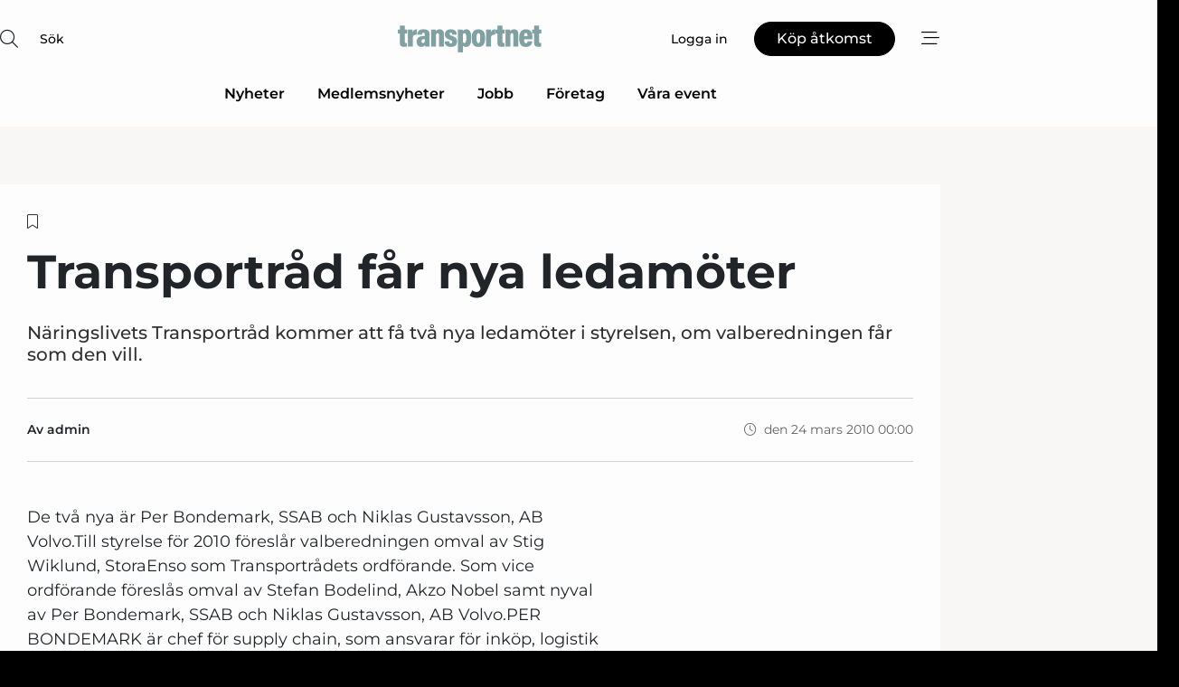

--- FILE ---
content_type: text/html;charset=UTF-8
request_url: https://www.transportnet.se/article/view/486986/transportrad_far_nya_ledamoter
body_size: 66141
content:
<?xml version="1.0" encoding="UTF-8"?>
<!DOCTYPE html>
<html xmlns="http://www.w3.org/1999/xhtml"><head id="j_idt2">
        <link rel="SHORTCUT ICON" href="https://f.nordiskemedier.dk/favicon/transportnet.ico" />
        <link rel="ICON" href="https://f.nordiskemedier.dk/favicon/transportnet.ico" type="image/x-icon" />
        <title>Transportråd får nya ledamöter</title><meta name="description" content="Näringslivets Transportråd kommer att få två nya ledamöter i styrelsen, om valberedningen får som den vill." />
        <meta http-equiv="X-UA-Compatible" content="IE=edge,chrome=1" />
        <meta http-equiv="content-type" content="text/html; charset=UTF-8" />
    <meta id="viewport" name="viewport" content="width=device-width, initial-scale=1" />
    <script>
        //<![CDATA[
        (function () {
            var width = window.innerWidth ||
                document.documentElement.clientWidth ||
                document.body.clientWidth;
            if (width >= 768) {
                document.getElementById("viewport").setAttribute("content", "width=1344");
            } else {
                document.getElementById("viewport").setAttribute("content", "width=device-width, initial-scale=1");
            }
        })();
        //]]>
    </script>
        <meta http-equiv="content-script-type" content="text/javascript" />
        <meta http-equiv="cache-control" content="no-cache" />
        <meta http-equiv="expires" content="0" />
        <meta http-equiv="pragma" content="no-cache" />
        <script src="/js/vars.js?t=1768571121667" type="text/javascript"></script>
        <script src="/js/access.js?t=1768571121667" type="text/javascript"></script>
        <script>
            window.startupTimestamp = "1768571121667";
            window.contextPath = "";
            window.domain = "https://www.transportnet.se";
            window.fileDomain = "https://f.nordiskemedier.dk";
            window.hostId = 68;
            window.visitor = {};
            window.cvrRestApiAddress = "https://cvr-api.nordiskemedier.dk/resources";
            window.metaObject = {"industryName":"Transport","authorInitials":"","pageType":"view-article","pageSize":1416,"pageAge":5779,"contentType":"view-article"};
            window.testMode = false;

            window.googleAnalytics = false;
            window.pendingScriptExecutions = [];
            window.enableCookieBot = new function () {};

            window.trackerEnabled = true; // TODO: replace with JsVarsServlet after merge
        </script>
    
    <script type="text/javascript" async="true">
        //<![CDATA[
        (function() {
            var host = window.location.hostname;
            var element = document.createElement('script');
            var firstScript = document.getElementsByTagName('script')[0];
            var url = 'https://cmp.inmobi.com'
                .concat('/choice/', 'h8eTMmqFZF-_K', '/', host, '/choice.js?tag_version=V3');
            var uspTries = 0;
            var uspTriesLimit = 3;
            element.async = true;
            element.type = 'text/javascript';
            element.src = url;

            // Not default InMobi code - make sure there is a script present
            // before inserting anything before it.
            if (firstScript) {
                firstScript.parentNode.insertBefore(element, firstScript);
            }

            function makeStub() {
                var TCF_LOCATOR_NAME = '__tcfapiLocator';
                var queue = [];
                var win = window;
                var cmpFrame;

                function addFrame() {
                    var doc = win.document;
                    var otherCMP = !!(win.frames[TCF_LOCATOR_NAME]);

                    if (!otherCMP) {
                        if (doc.body) {
                            var iframe = doc.createElement('iframe');

                            iframe.style.cssText = 'display:none';
                            iframe.name = TCF_LOCATOR_NAME;
                            doc.body.appendChild(iframe);
                        } else {
                            setTimeout(addFrame, 5);
                        }
                    }
                    return !otherCMP;
                }

                function tcfAPIHandler() {
                    var gdprApplies;
                    var args = arguments;

                    if (!args.length) {
                        return queue;
                    } else if (args[0] === 'setGdprApplies') {
                        if (
                            args.length > 3 &&
                            args[2] === 2 &&
                            typeof args[3] === 'boolean'
                        ) {
                            gdprApplies = args[3];
                            if (typeof args[2] === 'function') {
                                args[2]('set', true);
                            }
                        }
                    } else if (args[0] === 'ping') {
                        var retr = {
                            gdprApplies: gdprApplies,
                            cmpLoaded: false,
                            cmpStatus: 'stub'
                        };

                        if (typeof args[2] === 'function') {
                            args[2](retr);
                        }
                    } else {
                        if(args[0] === 'init' && typeof args[3] === 'object') {
                            args[3] = Object.assign(args[3], { tag_version: 'V3' });
                        }
                        queue.push(args);
                    }
                }

                function postMessageEventHandler(event) {
                    var msgIsString = typeof event.data === 'string';
                    var json = {};

                    try {
                        if (msgIsString) {
                            json = JSON.parse(event.data);
                        } else {
                            json = event.data;
                        }
                    } catch (ignore) {}

                    var payload = json.__tcfapiCall;

                    if (payload) {
                        window.__tcfapi(
                            payload.command,
                            payload.version,
                            function(retValue, success) {
                                var returnMsg = {
                                    __tcfapiReturn: {
                                        returnValue: retValue,
                                        success: success,
                                        callId: payload.callId
                                    }
                                };
                                if (msgIsString) {
                                    returnMsg = JSON.stringify(returnMsg);
                                }
                                if (event && event.source && event.source.postMessage) {
                                    event.source.postMessage(returnMsg, '*');
                                }
                            },
                            payload.parameter
                        );
                    }
                }

                while (win) {
                    try {
                        if (win.frames[TCF_LOCATOR_NAME]) {
                            cmpFrame = win;
                            break;
                        }
                    } catch (ignore) {}

                    if (win === window.top) {
                        break;
                    }
                    win = win.parent;
                }
                if (!cmpFrame) {
                    addFrame();
                    win.__tcfapi = tcfAPIHandler;
                    win.addEventListener('message', postMessageEventHandler, false);
                }
            };

            makeStub();

            function makeGppStub() {
                const CMP_ID = 10;
                const SUPPORTED_APIS = [
                    '2:tcfeuv2',
                    '6:uspv1',
                    '7:usnatv1',
                    '8:usca',
                    '9:usvav1',
                    '10:uscov1',
                    '11:usutv1',
                    '12:usctv1'
                ];

                window.__gpp_addFrame = function (n) {
                    if (!window.frames[n]) {
                        if (document.body) {
                            var i = document.createElement("iframe");
                            i.style.cssText = "display:none";
                            i.name = n;
                            document.body.appendChild(i);
                        } else {
                            window.setTimeout(window.__gpp_addFrame, 10, n);
                        }
                    }
                };
                window.__gpp_stub = function () {
                    var b = arguments;
                    __gpp.queue = __gpp.queue || [];
                    __gpp.events = __gpp.events || [];

                    if (!b.length || (b.length == 1 && b[0] == "queue")) {
                        return __gpp.queue;
                    }

                    if (b.length == 1 && b[0] == "events") {
                        return __gpp.events;
                    }

                    var cmd = b[0];
                    var clb = b.length > 1 ? b[1] : null;
                    var par = b.length > 2 ? b[2] : null;
                    if (cmd === "ping") {
                        clb(
                            {
                                gppVersion: "1.1", // must be “Version.Subversion”, current: “1.1”
                                cmpStatus: "stub", // possible values: stub, loading, loaded, error
                                cmpDisplayStatus: "hidden", // possible values: hidden, visible, disabled
                                signalStatus: "not ready", // possible values: not ready, ready
                                supportedAPIs: SUPPORTED_APIS, // list of supported APIs
                                cmpId: CMP_ID, // IAB assigned CMP ID, may be 0 during stub/loading
                                sectionList: [],
                                applicableSections: [-1],
                                gppString: "",
                                parsedSections: {},
                            },
                            true
                        );
                    } else if (cmd === "addEventListener") {
                        if (!("lastId" in __gpp)) {
                            __gpp.lastId = 0;
                        }
                        __gpp.lastId++;
                        var lnr = __gpp.lastId;
                        __gpp.events.push({
                            id: lnr,
                            callback: clb,
                            parameter: par,
                        });
                        clb(
                            {
                                eventName: "listenerRegistered",
                                listenerId: lnr, // Registered ID of the listener
                                data: true, // positive signal
                                pingData: {
                                    gppVersion: "1.1", // must be “Version.Subversion”, current: “1.1”
                                    cmpStatus: "stub", // possible values: stub, loading, loaded, error
                                    cmpDisplayStatus: "hidden", // possible values: hidden, visible, disabled
                                    signalStatus: "not ready", // possible values: not ready, ready
                                    supportedAPIs: SUPPORTED_APIS, // list of supported APIs
                                    cmpId: CMP_ID, // list of supported APIs
                                    sectionList: [],
                                    applicableSections: [-1],
                                    gppString: "",
                                    parsedSections: {},
                                },
                            },
                            true
                        );
                    } else if (cmd === "removeEventListener") {
                        var success = false;
                        for (var i = 0; i < __gpp.events.length; i++) {
                            if (__gpp.events[i].id == par) {
                                __gpp.events.splice(i, 1);
                                success = true;
                                break;
                            }
                        }
                        clb(
                            {
                                eventName: "listenerRemoved",
                                listenerId: par, // Registered ID of the listener
                                data: success, // status info
                                pingData: {
                                    gppVersion: "1.1", // must be “Version.Subversion”, current: “1.1”
                                    cmpStatus: "stub", // possible values: stub, loading, loaded, error
                                    cmpDisplayStatus: "hidden", // possible values: hidden, visible, disabled
                                    signalStatus: "not ready", // possible values: not ready, ready
                                    supportedAPIs: SUPPORTED_APIS, // list of supported APIs
                                    cmpId: CMP_ID, // CMP ID
                                    sectionList: [],
                                    applicableSections: [-1],
                                    gppString: "",
                                    parsedSections: {},
                                },
                            },
                            true
                        );
                    } else if (cmd === "hasSection") {
                        clb(false, true);
                    } else if (cmd === "getSection" || cmd === "getField") {
                        clb(null, true);
                    }
                    //queue all other commands
                    else {
                        __gpp.queue.push([].slice.apply(b));
                    }
                };
                window.__gpp_msghandler = function (event) {
                    var msgIsString = typeof event.data === "string";
                    try {
                        var json = msgIsString ? JSON.parse(event.data) : event.data;
                    } catch (e) {
                        var json = null;
                    }
                    if (typeof json === "object" && json !== null && "__gppCall" in json) {
                        var i = json.__gppCall;
                        window.__gpp(
                            i.command,
                            function (retValue, success) {
                                var returnMsg = {
                                    __gppReturn: {
                                        returnValue: retValue,
                                        success: success,
                                        callId: i.callId,
                                    },
                                };
                                event.source.postMessage(msgIsString ? JSON.stringify(returnMsg) : returnMsg, "*");
                            },
                            "parameter" in i ? i.parameter : null,
                            "version" in i ? i.version : "1.1"
                        );
                    }
                };
                if (!("__gpp" in window) || typeof window.__gpp !== "function") {
                    window.__gpp = window.__gpp_stub;
                    window.addEventListener("message", window.__gpp_msghandler, false);
                    window.__gpp_addFrame("__gppLocator");
                }
            };

            makeGppStub();

            var uspStubFunction = function() {
                var arg = arguments;
                if (typeof window.__uspapi !== uspStubFunction) {
                    setTimeout(function() {
                        if (typeof window.__uspapi !== 'undefined') {
                            window.__uspapi.apply(window.__uspapi, arg);
                        }
                    }, 500);
                }
            };

            var checkIfUspIsReady = function() {
                uspTries++;
                if (window.__uspapi === uspStubFunction && uspTries < uspTriesLimit) {
                    console.warn('USP is not accessible');
                } else {
                    clearInterval(uspInterval);
                }
            };

            if (typeof window.__uspapi === 'undefined') {
                window.__uspapi = uspStubFunction;
                var uspInterval = setInterval(checkIfUspIsReady, 6000);
            }
        })();
        //]]>
    </script><meta property="og:title" content="Transportråd får nya ledamöter" /><meta property="og:description" content="Näringslivets Transportråd kommer att få två nya ledamöter i styrelsen, om valberedningen får som den vill." /><meta property="og:type" content="article" /><meta property="og:url" content="https://www.transportnet.se/article/view/486986/transportrad_far_nya_ledamoter" /><meta property="og:image:width" content="900" /><meta property="og:image:height" content="473" />
            <meta property="og:site_name" content="Transportnet" /><meta name="twitter:card" content="summary" /><meta name="twitter:url" content="https://www.transportnet.se/article/view/486986/transportrad_far_nya_ledamoter" /><meta name="twitter:title" content="Transportråd får nya ledamöter" /><meta name="twitter:description" content="Näringslivets Transportråd kommer att få två nya ledamöter i styrelsen, om valberedningen får som den vill." />
            <script type="application/ld+json">
                {
                    "@context":"http://schema.org",
                    "@type":"NewsMediaOrganization",
                    "name":"Transportnet",
                    "logo":{
                        "@type":"ImageObject",
                        "url":"https://f.nordiskemedier.dk/logo/portal/68.png"
                    },
                    "url":"https://www.transportnet.se",
                    "ethicsPolicy":"https://www.transportnet.se/privacy",
                    "sameAs":["https://www.facebook.com/transportidag","https://www.linkedin.com/company/transportidag/"]
                }
            </script>
        <script src="/js/notbot.js?t=1768571121667" type="text/javascript"></script>

        <link href="https://f.nordiskemedier.dk/font/media.css" rel="stylesheet" />
        <link rel="stylesheet" href="https://f.nordiskemedier.dk/font-awesome/pro/6.6.0/css/all.min.css" />
        <link rel="stylesheet" href="https://f.nordiskemedier.dk/bootstrap/5.3.6/css/bootstrap.min.css" />
        <link rel="stylesheet" href="/css/default.css?t=1768571121667" type="text/css" />
        <script src="https://f.nordiskemedier.dk/jquery/jquery-3.6.0.min.js"></script>
        
        <script src="/js/jquery-ui.min.js"></script><script type="text/javascript" src="/javax.faces.resource/js/jquery.cookies.2.2.0.min.js.html?ln=portal-jsf&amp;t=17685711"></script>
        <script src="https://f.nordiskemedier.dk/bootstrap/5.3.6/js/bootstrap.bundle.min.js"></script>
        <script src="/js/default.js?t=1768571121667" type="text/javascript"></script>
        <script src="https://www.google.com/recaptcha/api.js?render=explicit&amp;hl=sv" type="text/javascript"></script>
                <script src="https://cdn.jsdelivr.net/npm/vue@2.7.14/dist/vue.min.js"></script>
                <script src="/dist/vue-components.umd.min.js?t=1768571121667" type="text/javascript"></script>
        
        <script src="https://f.nordiskemedier.dk/turnjs4/lib/turn.min.js" type="text/javascript"></script><!--[if lt IE 9]>
            <script src="https://f.nordiskemedier.dk/turnjs4/lib/turn.html4.min.js" type="text/javascript"></script><![endif]--><!--[if lt IE 9]>
                <script type="text/javascript">
                    window.location = "/browser-support.html";
                </script><![endif]-->
        <script src="https://cdn.jsdelivr.net/npm/ua-parser-js@0/dist/ua-parser.min.js"></script>
    <script type="text/javascript">
        window.enableGTM = function() {
            try {
                (function (w, d, s, l, i) {
                    w[l] = w[l] || [];
                    w[l].push({
                        'gtm.start':
                            new Date().getTime(), event: 'gtm.js'
                    });
                    var f = d.getElementsByTagName(s)[0],
                        j = d.createElement(s), dl = l != 'dataLayer' ? '&l=' + l : '';
                    j.async = true;
                    j.src =
                        'https://www.googletagmanager.com/gtm.js?id=' + i + dl;
                    f.parentNode.insertBefore(j, f);
                })(window, document, 'script', 'dataLayer', 'GTM-N7ZJW65');
            } catch (err) {
                console.log(err);
            }
        };
    </script>
        

        
        <script src="/js/cookie-utilities.js"></script>
    <script type="text/javascript">
        var gaPageType = 'view-article';
        var gaContentType = 'view-article';
        var gaPageAge = 5779;
        var gaPageSize = 1416;
        var gaIndustryName = 'Transport';
        
    </script>
    <script type="text/javascript">
        window.enableBanners = function () {
            try {
                window['banner-consent-is-ready'] = true;
                EventBus.broadcast("banner-consent-is-ready");
            } catch (err) {
                console.log(err);
            }
        };
    </script>
    <script type="text/javascript">
        //<![CDATA[
        (function () {
            var salespanelModuleEnabled = false;
            var quantCastModuleEnabled = true;
            var salespanelResolve, salespanelReject;
            window.salespanelPromise = new Promise((resolve, reject) => {
                // Check if Salespanel and QuantCast module is enabled for this host and check if the tag has loaded.
                if (!salespanelModuleEnabled || !quantCastModuleEnabled) {
                    resolve(false);
                }
                salespanelResolve = resolve;
                salespanelReject = reject;
            });

            // Reject just in case QuantCast module is enabled but variable is not initialized.
            if (typeof window.__tcfapi == "undefined") {
                salespanelReject("QuantCast error: __tcfapi is undefined");
                return;
            }

            // Listen for Quantcast events for changes to Salespanel consent.
            window.__tcfapi('addEventListener', 2, async function (tcData, success) {
                if (!success) {
                    salespanelReject("Salespanel error: Could not create event listener.");
                    return;
                }

                // the rest of this function is called when the page is loaded OR
                // - the user accepts / rejects / updates the consent terms
                // - the user dismisses the consent box by clicking the 'x'
                if (tcData.eventStatus !== 'tcloaded' && tcData.eventStatus !== 'useractioncomplete') {
                    return;
                }

                // Salespanel is managed by Google Tag Manager and is not inserted if the relevant consent is not given.
                // If consent is given, it returns true, otherwise false after 2,5 seconds.
                var loops = 0;
                while(!salespanelObjectLoaded() && loops < 5) {
                    await new Promise(resolve => setTimeout(resolve, 500));
                    loops += 1;
                }

                if (salespanelObjectLoaded()) {
                    // Set cookie.
                    allowTracking();
                    salespanelResolve(true);
                } else {
                    // Remove cookie.
                    rejectTracking();
                    // Salespanel did not load in time or was rejected by consent.
                    salespanelReject("Salespanel error: Not loaded.");
                }
            });

            function salespanelObjectLoaded() {
                return typeof $salespanel !== "undefined" && $salespanel.hasOwnProperty("push");
            }

            function allowTracking() {
                // Check if Salespanel tracking has already been allowed.
                if ($.cookies.get("track_uid") !== null) {
                    return;
                }

                try {
                    // Activate tracking when the visitor provides explicit consent.
                    // Place `track_uid` cookie.
                    $salespanel.push(["set", "tracking:allowTracking"]);
                } catch (e) {
                    salespanelReject("Salespanel error: Allow tracking failed.");
                }
            }

            function rejectTracking() {
                // Remove cookie if user removed Salespanel consent.
                // All created Salespanel events will now be un-identified.
                if ($.cookies.get("track_uid")) {
                    $.cookies.del("track_uid", {domain: '.transportnet.se'});
                }
            }
        })();
        //]]>
    </script>
    <script type="text/javascript">
        //<![CDATA[
        window.paywallScripts = {
            seenPaywall: async function (type) {
                // Wait for salespanel promise to be fulfilled (either loaded or not).
                const salespanelLoaded = await window.salespanelPromise.catch(() => {
                    // Salespanel didn't load if promise is rejected.
                    return false;
                });
                if (!salespanelLoaded) return;

                // Find previous amount of seen paywalls.
                await this.seenPaywallPromise().then(seenPaywalls => {
                    // Increment amount of seen paywall on visitor attribute.
                    this.setPaywallsAttribute(seenPaywalls);

                    // Create Meta/Facebook Pixel event notifying of a seen paywall.
                    if (seenPaywalls > 3) {
                        fbq('trackCustom', "Set paywall +3 gange");
                    }
                }).catch((message) => {
                    console.error(message);
                });

                // Create Salespanel event notifying of a seen paywall.
                this.sendPaywallEvent(type);
            },
            seenPaywallPromise: function () {
                return new Promise((resolve, reject) => {
                    try {
                        $salespanel.push(["get", "qualify:visitor", function (data) {
                            data.visitor_attributes.paywalls !== null ?
                                resolve(data.visitor_attributes.paywalls) :
                                resolve(0);
                        }]);
                    } catch (e) {
                        reject("Salespanel error: Get details failed.");
                    }
                });
            },
            setPaywallsAttribute: function (seenPaywalls) {
                try {
                    $salespanel.push(["set", "attributes:visitor", {
                        "paywalls": seenPaywalls + 1
                    }]);
                } catch (e) {
                    console.error("Salespanel error: Couldn't set attribute.");
                }
            },
            sendPaywallEvent: function (type) {
                try {
                    $salespanel.push(["set",
                        "activity:customActivity",
                        "website",
                        "Saw paywall",
                        type
                    ]);
                } catch (e) {
                    console.error("Salespanel error: Couldn't send custom activity.");
                }
            }
        }
        //]]>
    </script>
            <script type="text/javascript">
                (function (){
                    var is = [];
                    var impersonating = false;
                    if (!impersonating && window.visitor.person) {
                        is.push({
                            name: "person",
                            ref: window.visitor.person.id
                        });
                    }
                    if (!impersonating && window.visitor.recipient) {
                        is.push({
                            name: "recipient",
                            ref: window.visitor.recipient.id
                        });
                    }

                    var evtr;
                    var queue = [];
                    window.queueTrackerEvent = function (a, sn, sr, tn, tr) {
                        if (evtr) {
                            evtr(a, sn, sr, tn, tr, is);
                        } else {
                            queue.push({
                                a: a,
                                sn: sn,
                                sr: sr,
                                tn: tn,
                                tr: tr
                            })
                        }
                    };
                    window.addEventListener("onTrackerLoaded", function () {
                        evtr = window.createTracker("https://api.evtr.nordiskemedier.dk", "evtr");
                        while (queue.length) {
                            var ev = queue.splice(0, 1)[0];
                            if (ev) {
                                evtr(ev.a, ev.sn, ev.sr, ev.tn, ev.tr, is);
                            }
                        }
                    });
                })();
            </script>
            <script async="async" src="https://js.evtr.nordiskemedier.dk/_.js?t=1768571121667" type="text/javascript"></script>

        <script type="text/javascript">
            $(function() {
                $('.item').hover(
                function() { $(this).css('background-color', '#efefef').css('cursor', 'pointer') },
                function() { $(this).css('background-color', 'transparent').css('cursor', 'normal') }
            );
                $(".tt").tooltip();
            });
            function getTitle() {
                return document.title;
            }
            function getLocation() {
                return window.location;
            }
            function getUrl() {
                return window.location.href;
            }
            function confirmDelete(p) {
                var v = "\u00C4r du s\u00E4ker p\u00E5 att du vill radera \"{0}\"?";
                v = v.replace("{0}", p);
                return confirm(v);
            }
            function getVisitorEmail() {
                return "";
            }
            function getVisitorRememberInfo() {
                return true;
            }

            var ids = [];
            function messageFade() {
                $('.fade').fadeTo('slow', 0.3);
            }
            
            // Remove cookies that are no longer in use
            $(document).ready(function () {
                $.cookies.del("c1");
                $.cookies.del("c2");
                $.cookies.del("c3");
            });

            window.pushGTrackScript = function (f, cont) {
                window.pendingScriptExecutions.push({
                    callback: function () {
                        if (window.googleAnalytics) {
                            eval(f(cont));
                        }
                    },
                    context: cont
                });

            }
            $(window).on('load', function () {
                // if subscription is suspended change paywall message.
                if ($('#paywall-overlay') && window.visitor?.person?.suspended) {
                    $('#paywall-overlay .paywall-package').html("\u00C5tkomsten \u00E4r avst\u00E4ngd.");
                    $('#paywall-overlay .paywall-body-wrapper').html("Av s\u00E4kerhetssk\u00E4l \u00E4r ditt konto tillf\u00E4lligt avst\u00E4ngt.".replace('{0}', "abonnement@nordiskemedier.dk").replace('{1}', "abonnement@nordiskemedier.dk"));
                    $('.paywall-content-wrapper').addClass('warning');
                }
            });
        </script>
        <script type="text/javascript">
            //<![CDATA[
            function center(element) {
                var e=$(element);
                var w=e.width();
                var h=e.height();
                e.css("position","fixed").css("z-index","50000").css("top","50%").css("left","50%").css("margin-left","-"+(w/2)+"px").css("margin-top","-"+(h/2)+"px");
                e.draggable({
                    handle: $(element+"_handle")
                });
            }
            //]]>
        </script>

        
        <link rel="alternate" type="application/rss+xml" title="News RSS" href="https://www.transportnet.se/xml/rss2/articles" />
        <link rel="alternate" type="application/rss+xml" title="Advertisements RSS" href="https://www.transportnet.se/xml/rss2/advertisements?typeId=1&amp;typeId=2" />
        <link rel="alternate" type="application/rss+xml" title="Competences RSS" href="https://www.transportnet.se/xml/rss2/competences" />
        <link rel="alternate" type="application/rss+xml" title="Jobs RSS" href="https://www.transportnet.se/xml/rss2/jobs" />
        <link rel="alternate" type="application/rss+xml" title="Courses RSS" href="https://www.transportnet.se/xml/rss2/courses" />

        <script>
            window.adTracker = {
                slots: {},
                adsMeta: {},
                hoverState: {
                    currentSlotId: null,
                    lastChangeTs: 0
                },
                clickState: {
                    lastPointerDown: null,  // { slotId, ts }
                    clickHandled: false
                }
            };
        </script><script async="async" src="https://securepubads.g.doubleclick.net/tag/js/gpt.js"></script><script>window.googletag = window.googletag || {cmd: []};if (!window.__gptGlobalsInit) {  window.__gptGlobalsInit = true;  window.slotFallbackData = new Map();  window.__inViewPct = window.__inViewPct || {};  window.__lastRefreshAt = new Map();  window.__slotCooldownMs = new Map();  function __canRefresh(slot){    const id = slot.getSlotElementId();    const last = window.__lastRefreshAt.get(id) || 0;    const cd = window.__slotCooldownMs.get(id) || 30000;    return Date.now() - last >= cd;  }  function __markRefreshed(slot){ window.__lastRefreshAt.set(slot.getSlotElementId(), Date.now()); }  window.__refreshState = window.__refreshState || {};  function __getRefreshState(id){    return (window.__refreshState[id] = window.__refreshState[id] || { pending:false, nextAllowedTs:0 });  }  function __tryRefresh(slot){    const id = slot.getSlotElementId();    const st = __getRefreshState(id);    if (!st.pending) return;    if (st.refreshScheduled) return;    const now = Date.now();    const pct = (window.__inViewPct && window.__inViewPct[id]) || 0;    if (now < st.nextAllowedTs){      __scheduleTryRefresh(slot, st.nextAllowedTs - now);      return;    }    if (pct < 50){      __scheduleTryRefresh(slot, 3000);      return;    }    if (!__canRefresh(slot)){      __scheduleTryRefresh(slot, 3000);      return;    }    st.refreshScheduled = true;    const ranInt = Math.floor(Math.random() * (2000 - 100 + 1)) + 100;    setTimeout(function(){      googletag.pubads().refresh([slot]);      __markRefreshed(slot);      st.pending = false;      st.refreshScheduled = false;    }, ranInt);  }function handleSlotRender(slotElementId) {    var labelId = 'label-' + slotElementId;    var labelEl = document.getElementById(labelId);    if (!labelEl) {        return;    }    labelEl.style.display = 'block';}function registerAdSlot(slotId) {    const slotEl = document.getElementById(slotId);    if (!slotEl) return;    const wrapper = slotEl;     wrapper.dataset.adSlotId = slotId;    if (!wrapper.style.position) {        wrapper.style.position = 'relative';    }    wrapper.addEventListener('mouseenter', function () {        window.adTracker.hoverState.currentSlotId = slotId;        window.adTracker.hoverState.lastChangeTs = Date.now();    });    wrapper.addEventListener('mouseleave', function () {        if (window.adTracker.hoverState.currentSlotId === slotId) {            window.adTracker.hoverState.currentSlotId = null;            window.adTracker.hoverState.lastChangeTs = Date.now();        }    });    window.adTracker.slots[slotId] = wrapper;}  function __scheduleTryRefresh(slot, delayMs){    const id = slot.getSlotElementId();    const st = __getRefreshState(id);    if (st.tryTimer) clearTimeout(st.tryTimer);    st.tryTimer = setTimeout(function(){      st.tryTimer = null;      __tryRefresh(slot);    }, Math.max(0, delayMs || 0));  }  googletag.cmd.push(function(){    googletag.pubads().addEventListener('slotVisibilityChanged', function(e){      const slot = e.slot;      const id = slot.getSlotElementId();      window.__inViewPct[id] = e.inViewPercentage || 0;      __scheduleTryRefresh(slot, 250);    });    googletag.pubads().addEventListener('impressionViewable', function(e){      const slot = e.slot;      const id = slot.getSlotElementId();      const cd = window.__slotCooldownMs.get(id) || 30000;      const st = __getRefreshState(id);      st.pending = true;      st.nextAllowedTs = Date.now() + cd;      __scheduleTryRefresh(slot, cd);    });  });  window.fireWindowResizeEvent = window.fireWindowResizeEvent || function(){    try { window.dispatchEvent(new Event('resize')); } catch(e){}  };}googletag.cmd.push(function(){  window.__fallbackHandled = window.__fallbackHandled || new Set();  googletag.pubads().addEventListener('slotRenderEnded', function(event){    const adslotId = event.slot.getSlotElementId();    if (!event.isEmpty) { fireWindowResizeEvent();        handleSlotRender(adslotId);       window.adTracker.adsMeta[adslotId] = {       creativeId: event.creativeId,       lineItemId: event.lineItemId,       campaignId: event.campaignId,       size: event.size,       adUnitPath: event.slot.getAdUnitPath(),      };    registerAdSlot(adslotId);    return; }    if (!window.slotFallbackData || !window.slotFallbackData.has(adslotId)) { fireWindowResizeEvent(); return; }    if (window.__fallbackHandled.has(adslotId)) { fireWindowResizeEvent(); return; }    window.__fallbackHandled.add(adslotId);    const cfg = window.slotFallbackData.get(adslotId);    try { googletag.destroySlots([event.slot]); } catch(e) {}    requestAnimationFrame(function(){      const toArr = s => s.split('],').map(x=>JSON.parse(x.replace(/\s/g,'') + (x.endsWith(']')?'':']')));      const sizeArrayLarge  = cfg.sizesLarge  ? toArr(cfg.sizesLarge)  : [];      const sizeArraySmall  = cfg.sizesSmall  ? toArr(cfg.sizesSmall)  : [];      const sizeArrayMobile = cfg.sizesMobile ? toArr(cfg.sizesMobile) : [];      var mapping = googletag.sizeMapping()        .addSize([1588,0], sizeArrayLarge)        .addSize([768,0],  sizeArraySmall)        .addSize([0,0],    sizeArrayMobile).build();      var already = googletag.pubads().getSlots().some(s => s.getSlotElementId() === adslotId);      if (!already) {        var fb = googletag.defineSlot(cfg.fallbackAdUnitPath, cfg.sizes, adslotId)          .defineSizeMapping(mapping)          .addService(googletag.pubads());        if (cfg.refreshAdSlot === 'true') {          window.__slotCooldownMs && window.__slotCooldownMs.set(adslotId, Number(cfg.refreshInterval)||30000);        } else {          window.__slotCooldownMs && window.__slotCooldownMs.set(adslotId, 1440000);        }      }      setTimeout(function(){        try { googletag.display(adslotId); } catch(e) { console.warn('fallback display failed:', e); }        fireWindowResizeEvent();      }, 0);    });  });});googletag.cmd.push(function(){var mapping = googletag.sizeMapping().addSize([1588, 0], [[ 1568, 864]]).addSize([768, 0], [[ 980, 540]]).addSize([0, 0], [[ 300, 100]]).build();var adSlot = googletag.defineSlot('/98909716/Regular_Top/Transportnet_SE', [[ 300, 100],[ 980, 540],[ 1568, 864]], 'regular-top-0').setTargeting('Industry', ['24']).defineSizeMapping(mapping).addService(googletag.pubads());window.__slotCooldownMs.set('regular-top-0', 16116);});googletag.cmd.push(function(){var mapping = googletag.sizeMapping().addSize([1588, 0], [[ 200, 200]]).addSize([768, 0], []).addSize([0, 0], []).build();var adSlot = googletag.defineSlot('/98909716/Regular_Side/Transportnet_SE', [[ 200, 200]], 'regular-side-left-0').setTargeting('Industry', ['24']).defineSizeMapping(mapping).addService(googletag.pubads());window.__slotCooldownMs.set('regular-side-left-0', 16703);});googletag.cmd.push(function(){var mapping = googletag.sizeMapping().addSize([1588, 0], [[ 200, 200]]).addSize([768, 0], []).addSize([0, 0], []).build();var adSlot = googletag.defineSlot('/98909716/Regular_Side/Transportnet_SE', [[ 200, 200]], 'regular-side-left-1').setTargeting('Industry', ['24']).defineSizeMapping(mapping).addService(googletag.pubads());window.__slotCooldownMs.set('regular-side-left-1', 15992);});googletag.cmd.push(function(){var mapping = googletag.sizeMapping().addSize([1588, 0], [[ 200, 200]]).addSize([768, 0], []).addSize([0, 0], []).build();var adSlot = googletag.defineSlot('/98909716/Regular_Side/Transportnet_SE', [[ 200, 200]], 'regular-side-left-2').setTargeting('Industry', ['24']).defineSizeMapping(mapping).addService(googletag.pubads());window.__slotCooldownMs.set('regular-side-left-2', 16260);});googletag.cmd.push(function(){var mapping = googletag.sizeMapping().addSize([1588, 0], [[ 200, 200]]).addSize([768, 0], []).addSize([0, 0], []).build();var adSlot = googletag.defineSlot('/98909716/Regular_Side/Transportnet_SE', [[ 200, 200]], 'regular-side-left-3').setTargeting('Industry', ['24']).defineSizeMapping(mapping).addService(googletag.pubads());window.__slotCooldownMs.set('regular-side-left-3', 15587);});googletag.cmd.push(function(){var mapping = googletag.sizeMapping().addSize([1588, 0], [[ 200, 200]]).addSize([768, 0], []).addSize([0, 0], []).build();var adSlot = googletag.defineSlot('/98909716/Regular_Side/Transportnet_SE', [[ 200, 200]], 'regular-side-left-4').setTargeting('Industry', ['24']).defineSizeMapping(mapping).addService(googletag.pubads());window.__slotCooldownMs.set('regular-side-left-4', 15964);});googletag.cmd.push(function(){var mapping = googletag.sizeMapping().addSize([1588, 0], [[ 200, 200]]).addSize([768, 0], []).addSize([0, 0], []).build();var adSlot = googletag.defineSlot('/98909716/Regular_Side/Transportnet_SE', [[ 200, 200]], 'regular-side-left-5').setTargeting('Industry', ['24']).defineSizeMapping(mapping).addService(googletag.pubads());window.__slotCooldownMs.set('regular-side-left-5', 16025);});googletag.cmd.push(function(){var mapping = googletag.sizeMapping().addSize([1588, 0], [[ 980, 250]]).addSize([768, 0], [[ 980, 250]]).addSize([0, 0], [[ 300, 100]]).build();var adSlot = googletag.defineSlot('/98909716/Regular_Takeover/Transportnet_SE', [[ 300, 100],[ 980, 250]], 'regular-takeover-above-article-0').setTargeting('Industry', ['24']).defineSizeMapping(mapping).addService(googletag.pubads());window.__slotCooldownMs.set('regular-takeover-above-article-0', 16036);});googletag.cmd.push(function(){var mapping = googletag.sizeMapping().addSize([1588, 0], []).addSize([768, 0], []).addSize([0, 0], [[ 300, 250]]).build();var adSlot = googletag.defineSlot('/98909716/Regular_Campaign/Transportnet_SE', [[ 300, 250]], 'regular-campaign-article-1-0').setTargeting('Industry', ['24']).defineSizeMapping(mapping).addService(googletag.pubads());window.__slotCooldownMs.set('regular-campaign-article-1-0', 16867);});googletag.cmd.push(function(){var mapping = googletag.sizeMapping().addSize([1588, 0], []).addSize([768, 0], []).addSize([0, 0], [[ 300, 250]]).build();var adSlot = googletag.defineSlot('/98909716/Regular_Campaign/Transportnet_SE', [[ 300, 250]], 'regular-campaign-article-2-0').setTargeting('Industry', ['24']).defineSizeMapping(mapping).addService(googletag.pubads());window.__slotCooldownMs.set('regular-campaign-article-2-0', 15597);});googletag.cmd.push(function(){var mapping = googletag.sizeMapping().addSize([1588, 0], []).addSize([768, 0], []).addSize([0, 0], [[ 125, 125]]).build();var adSlot = googletag.defineSlot('/98909716/Regular_Side/Transportnet_SE', [[ 125, 125]], 'regular-side-mobile-row-1-1-0').setTargeting('Industry', ['24']).defineSizeMapping(mapping).addService(googletag.pubads());window.__slotCooldownMs.set('regular-side-mobile-row-1-1-0', 16441);});googletag.cmd.push(function(){var mapping = googletag.sizeMapping().addSize([1588, 0], []).addSize([768, 0], []).addSize([0, 0], [[ 125, 125]]).build();var adSlot = googletag.defineSlot('/98909716/Regular_Side/Transportnet_SE', [[ 125, 125]], 'regular-side-mobile-row-1-2-0').setTargeting('Industry', ['24']).defineSizeMapping(mapping).addService(googletag.pubads());window.__slotCooldownMs.set('regular-side-mobile-row-1-2-0', 16359);});googletag.cmd.push(function(){var mapping = googletag.sizeMapping().addSize([1588, 0], []).addSize([768, 0], []).addSize([0, 0], [[ 125, 125]]).build();var adSlot = googletag.defineSlot('/98909716/Regular_Side/Transportnet_SE', [[ 125, 125]], 'regular-side-mobile-row-1-3-0').setTargeting('Industry', ['24']).defineSizeMapping(mapping).addService(googletag.pubads());window.__slotCooldownMs.set('regular-side-mobile-row-1-3-0', 16308);});googletag.cmd.push(function(){var mapping = googletag.sizeMapping().addSize([1588, 0], []).addSize([768, 0], []).addSize([0, 0], [[ 125, 125]]).build();var adSlot = googletag.defineSlot('/98909716/Regular_Side/Transportnet_SE', [[ 125, 125]], 'regular-side-mobile-row-1-4-0').setTargeting('Industry', ['24']).defineSizeMapping(mapping).addService(googletag.pubads());window.__slotCooldownMs.set('regular-side-mobile-row-1-4-0', 16801);});googletag.cmd.push(function(){var mapping = googletag.sizeMapping().addSize([1588, 0], []).addSize([768, 0], []).addSize([0, 0], [[ 300, 250]]).build();var adSlot = googletag.defineSlot('/98909716/Regular_Campaign/Transportnet_SE', [[ 300, 250]], 'regular-campaign-article-3-0').setTargeting('Industry', ['24']).defineSizeMapping(mapping).addService(googletag.pubads());window.__slotCooldownMs.set('regular-campaign-article-3-0', 16281);});googletag.cmd.push(function(){var mapping = googletag.sizeMapping().addSize([1588, 0], []).addSize([768, 0], []).addSize([0, 0], [[ 300, 250]]).build();var adSlot = googletag.defineSlot('/98909716/Regular_Campaign/Transportnet_SE', [[ 300, 250]], 'regular-campaign-article-4-0').setTargeting('Industry', ['24']).defineSizeMapping(mapping).addService(googletag.pubads());window.__slotCooldownMs.set('regular-campaign-article-4-0', 16422);});googletag.cmd.push(function(){var mapping = googletag.sizeMapping().addSize([1588, 0], [[ 300, 250]]).addSize([768, 0], [[ 300, 250]]).addSize([0, 0], []).build();var adSlot = googletag.defineSlot('/98909716/Regular_Campaign/Transportnet_SE', [[ 300, 250]], 'regular-campaign-article-0').setTargeting('Industry', ['24']).defineSizeMapping(mapping).addService(googletag.pubads());window.__slotCooldownMs.set('regular-campaign-article-0', 16823);});googletag.cmd.push(function(){var mapping = googletag.sizeMapping().addSize([1588, 0], [[ 300, 250]]).addSize([768, 0], [[ 300, 250]]).addSize([0, 0], []).build();var adSlot = googletag.defineSlot('/98909716/Regular_Campaign/Transportnet_SE', [[ 300, 250]], 'regular-campaign-article-1').setTargeting('Industry', ['24']).defineSizeMapping(mapping).addService(googletag.pubads());window.__slotCooldownMs.set('regular-campaign-article-1', 16497);});googletag.cmd.push(function(){var mapping = googletag.sizeMapping().addSize([1588, 0], [[ 300, 250]]).addSize([768, 0], [[ 300, 250]]).addSize([0, 0], []).build();var adSlot = googletag.defineSlot('/98909716/Regular_Campaign/Transportnet_SE', [[ 300, 250]], 'regular-campaign-article-2').setTargeting('Industry', ['24']).defineSizeMapping(mapping).addService(googletag.pubads());window.__slotCooldownMs.set('regular-campaign-article-2', 15854);});googletag.cmd.push(function(){var mapping = googletag.sizeMapping().addSize([1588, 0], [[ 300, 250]]).addSize([768, 0], [[ 300, 250]]).addSize([0, 0], []).build();var adSlot = googletag.defineSlot('/98909716/Regular_Campaign/Transportnet_SE', [[ 300, 250]], 'regular-campaign-article-3').setTargeting('Industry', ['24']).defineSizeMapping(mapping).addService(googletag.pubads());window.__slotCooldownMs.set('regular-campaign-article-3', 15844);});googletag.cmd.push(function(){var mapping = googletag.sizeMapping().addSize([1588, 0], [[ 980, 250]]).addSize([768, 0], [[ 980, 250]]).addSize([0, 0], [[ 300, 100]]).build();var adSlot = googletag.defineSlot('/98909716/Regular_Takeover/Transportnet_SE', [[ 300, 100],[ 980, 250]], 'regular-takeover-below-article-0').setTargeting('Industry', ['24']).defineSizeMapping(mapping).addService(googletag.pubads());window.__slotCooldownMs.set('regular-takeover-below-article-0', 16319);});googletag.cmd.push(function(){var mapping = googletag.sizeMapping().addSize([1588, 0], []).addSize([768, 0], []).addSize([0, 0], [[ 125, 125]]).build();var adSlot = googletag.defineSlot('/98909716/Regular_Side/Transportnet_SE', [[ 125, 125]], 'regular-side-mobile-row-2-1-0').setTargeting('Industry', ['24']).defineSizeMapping(mapping).addService(googletag.pubads());window.__slotCooldownMs.set('regular-side-mobile-row-2-1-0', 15605);});googletag.cmd.push(function(){var mapping = googletag.sizeMapping().addSize([1588, 0], []).addSize([768, 0], []).addSize([0, 0], [[ 125, 125]]).build();var adSlot = googletag.defineSlot('/98909716/Regular_Side/Transportnet_SE', [[ 125, 125]], 'regular-side-mobile-row-2-2-0').setTargeting('Industry', ['24']).defineSizeMapping(mapping).addService(googletag.pubads());window.__slotCooldownMs.set('regular-side-mobile-row-2-2-0', 16001);});googletag.cmd.push(function(){var mapping = googletag.sizeMapping().addSize([1588, 0], []).addSize([768, 0], []).addSize([0, 0], [[ 125, 125]]).build();var adSlot = googletag.defineSlot('/98909716/Regular_Side/Transportnet_SE', [[ 125, 125]], 'regular-side-mobile-row-2-3-0').setTargeting('Industry', ['24']).defineSizeMapping(mapping).addService(googletag.pubads());window.__slotCooldownMs.set('regular-side-mobile-row-2-3-0', 16616);});googletag.cmd.push(function(){var mapping = googletag.sizeMapping().addSize([1588, 0], []).addSize([768, 0], []).addSize([0, 0], [[ 125, 125]]).build();var adSlot = googletag.defineSlot('/98909716/Regular_Side/Transportnet_SE', [[ 125, 125]], 'regular-side-mobile-row-2-4-0').setTargeting('Industry', ['24']).defineSizeMapping(mapping).addService(googletag.pubads());window.__slotCooldownMs.set('regular-side-mobile-row-2-4-0', 16243);});googletag.cmd.push(function(){var mapping = googletag.sizeMapping().addSize([1588, 0], []).addSize([768, 0], []).addSize([0, 0], [[ 125, 125]]).build();var adSlot = googletag.defineSlot('/98909716/Regular_Side/Transportnet_SE', [[ 125, 125]], 'regular-side-mobile-row-3-1-0').setTargeting('Industry', ['24']).defineSizeMapping(mapping).addService(googletag.pubads());window.__slotCooldownMs.set('regular-side-mobile-row-3-1-0', 16005);});googletag.cmd.push(function(){var mapping = googletag.sizeMapping().addSize([1588, 0], []).addSize([768, 0], []).addSize([0, 0], [[ 125, 125]]).build();var adSlot = googletag.defineSlot('/98909716/Regular_Side/Transportnet_SE', [[ 125, 125]], 'regular-side-mobile-row-3-2-0').setTargeting('Industry', ['24']).defineSizeMapping(mapping).addService(googletag.pubads());window.__slotCooldownMs.set('regular-side-mobile-row-3-2-0', 15729);});googletag.cmd.push(function(){var mapping = googletag.sizeMapping().addSize([1588, 0], []).addSize([768, 0], []).addSize([0, 0], [[ 125, 125]]).build();var adSlot = googletag.defineSlot('/98909716/Regular_Side/Transportnet_SE', [[ 125, 125]], 'regular-side-mobile-row-3-3-0').setTargeting('Industry', ['24']).defineSizeMapping(mapping).addService(googletag.pubads());window.__slotCooldownMs.set('regular-side-mobile-row-3-3-0', 15634);});googletag.cmd.push(function(){var mapping = googletag.sizeMapping().addSize([1588, 0], []).addSize([768, 0], []).addSize([0, 0], [[ 125, 125]]).build();var adSlot = googletag.defineSlot('/98909716/Regular_Side/Transportnet_SE', [[ 125, 125]], 'regular-side-mobile-row-3-4-0').setTargeting('Industry', ['24']).defineSizeMapping(mapping).addService(googletag.pubads());window.__slotCooldownMs.set('regular-side-mobile-row-3-4-0', 16995);});googletag.cmd.push(function(){var mapping = googletag.sizeMapping().addSize([1588, 0], [[ 200, 200]]).addSize([768, 0], []).addSize([0, 0], []).build();var adSlot = googletag.defineSlot('/98909716/Regular_Side/Transportnet_SE', [[ 200, 200]], 'regular-side-right-large-0').setTargeting('Industry', ['24']).defineSizeMapping(mapping).addService(googletag.pubads());window.__slotCooldownMs.set('regular-side-right-large-0', 16628);});googletag.cmd.push(function(){var mapping = googletag.sizeMapping().addSize([1588, 0], [[ 200, 200]]).addSize([768, 0], []).addSize([0, 0], []).build();var adSlot = googletag.defineSlot('/98909716/Regular_Side/Transportnet_SE', [[ 200, 200]], 'regular-side-right-large-1').setTargeting('Industry', ['24']).defineSizeMapping(mapping).addService(googletag.pubads());window.__slotCooldownMs.set('regular-side-right-large-1', 15556);});googletag.cmd.push(function(){var mapping = googletag.sizeMapping().addSize([1588, 0], [[ 200, 200]]).addSize([768, 0], []).addSize([0, 0], []).build();var adSlot = googletag.defineSlot('/98909716/Regular_Side/Transportnet_SE', [[ 200, 200]], 'regular-side-right-large-2').setTargeting('Industry', ['24']).defineSizeMapping(mapping).addService(googletag.pubads());window.__slotCooldownMs.set('regular-side-right-large-2', 16252);});googletag.cmd.push(function(){var mapping = googletag.sizeMapping().addSize([1588, 0], [[ 200, 200]]).addSize([768, 0], []).addSize([0, 0], []).build();var adSlot = googletag.defineSlot('/98909716/Regular_Side/Transportnet_SE', [[ 200, 200]], 'regular-side-right-large-3').setTargeting('Industry', ['24']).defineSizeMapping(mapping).addService(googletag.pubads());window.__slotCooldownMs.set('regular-side-right-large-3', 16210);});googletag.cmd.push(function(){var mapping = googletag.sizeMapping().addSize([1588, 0], [[ 200, 200]]).addSize([768, 0], []).addSize([0, 0], []).build();var adSlot = googletag.defineSlot('/98909716/Regular_Side/Transportnet_SE', [[ 200, 200]], 'regular-side-right-large-4').setTargeting('Industry', ['24']).defineSizeMapping(mapping).addService(googletag.pubads());window.__slotCooldownMs.set('regular-side-right-large-4', 16696);});googletag.cmd.push(function(){var mapping = googletag.sizeMapping().addSize([1588, 0], [[ 200, 200]]).addSize([768, 0], []).addSize([0, 0], []).build();var adSlot = googletag.defineSlot('/98909716/Regular_Side/Transportnet_SE', [[ 200, 200]], 'regular-side-right-large-5').setTargeting('Industry', ['24']).defineSizeMapping(mapping).addService(googletag.pubads());window.__slotCooldownMs.set('regular-side-right-large-5', 15564);});googletag.cmd.push(function(){var mapping = googletag.sizeMapping().addSize([1588, 0], []).addSize([768, 0], [[ 200, 200]]).addSize([0, 0], []).build();var adSlot = googletag.defineSlot('/98909716/Regular_Side/Transportnet_SE', [[ 200, 200]], 'regular-side-right-small-0').setTargeting('Industry', ['24']).defineSizeMapping(mapping).addService(googletag.pubads());window.__slotCooldownMs.set('regular-side-right-small-0', 16881);});googletag.cmd.push(function(){var mapping = googletag.sizeMapping().addSize([1588, 0], []).addSize([768, 0], [[ 200, 200]]).addSize([0, 0], []).build();var adSlot = googletag.defineSlot('/98909716/Regular_Side/Transportnet_SE', [[ 200, 200]], 'regular-side-right-small-1').setTargeting('Industry', ['24']).defineSizeMapping(mapping).addService(googletag.pubads());window.__slotCooldownMs.set('regular-side-right-small-1', 15940);});googletag.cmd.push(function(){var mapping = googletag.sizeMapping().addSize([1588, 0], []).addSize([768, 0], [[ 200, 200]]).addSize([0, 0], []).build();var adSlot = googletag.defineSlot('/98909716/Regular_Side/Transportnet_SE', [[ 200, 200]], 'regular-side-right-small-2').setTargeting('Industry', ['24']).defineSizeMapping(mapping).addService(googletag.pubads());window.__slotCooldownMs.set('regular-side-right-small-2', 16839);});googletag.cmd.push(function(){var mapping = googletag.sizeMapping().addSize([1588, 0], []).addSize([768, 0], [[ 200, 200]]).addSize([0, 0], []).build();var adSlot = googletag.defineSlot('/98909716/Regular_Side/Transportnet_SE', [[ 200, 200]], 'regular-side-right-small-3').setTargeting('Industry', ['24']).defineSizeMapping(mapping).addService(googletag.pubads());window.__slotCooldownMs.set('regular-side-right-small-3', 16937);});googletag.cmd.push(function(){var mapping = googletag.sizeMapping().addSize([1588, 0], []).addSize([768, 0], [[ 200, 200]]).addSize([0, 0], []).build();var adSlot = googletag.defineSlot('/98909716/Regular_Side/Transportnet_SE', [[ 200, 200]], 'regular-side-right-small-4').setTargeting('Industry', ['24']).defineSizeMapping(mapping).addService(googletag.pubads());window.__slotCooldownMs.set('regular-side-right-small-4', 15599);});googletag.cmd.push(function(){var mapping = googletag.sizeMapping().addSize([1588, 0], []).addSize([768, 0], [[ 200, 200]]).addSize([0, 0], []).build();var adSlot = googletag.defineSlot('/98909716/Regular_Side/Transportnet_SE', [[ 200, 200]], 'regular-side-right-small-5').setTargeting('Industry', ['24']).defineSizeMapping(mapping).addService(googletag.pubads());window.__slotCooldownMs.set('regular-side-right-small-5', 16824);});googletag.cmd.push(function(){var mapping = googletag.sizeMapping().addSize([1588, 0], []).addSize([768, 0], [[ 200, 200]]).addSize([0, 0], []).build();var adSlot = googletag.defineSlot('/98909716/Regular_Side/Transportnet_SE', [[ 200, 200]], 'regular-side-right-small-6').setTargeting('Industry', ['24']).defineSizeMapping(mapping).addService(googletag.pubads());window.__slotCooldownMs.set('regular-side-right-small-6', 16486);});googletag.cmd.push(function(){var mapping = googletag.sizeMapping().addSize([1588, 0], []).addSize([768, 0], [[ 200, 200]]).addSize([0, 0], []).build();var adSlot = googletag.defineSlot('/98909716/Regular_Side/Transportnet_SE', [[ 200, 200]], 'regular-side-right-small-7').setTargeting('Industry', ['24']).defineSizeMapping(mapping).addService(googletag.pubads());window.__slotCooldownMs.set('regular-side-right-small-7', 16099);});googletag.cmd.push(function(){var mapping = googletag.sizeMapping().addSize([1588, 0], []).addSize([768, 0], [[ 200, 200]]).addSize([0, 0], []).build();var adSlot = googletag.defineSlot('/98909716/Regular_Side/Transportnet_SE', [[ 200, 200]], 'regular-side-right-small-8').setTargeting('Industry', ['24']).defineSizeMapping(mapping).addService(googletag.pubads());window.__slotCooldownMs.set('regular-side-right-small-8', 15624);});googletag.cmd.push(function(){var mapping = googletag.sizeMapping().addSize([1588, 0], []).addSize([768, 0], [[ 200, 200]]).addSize([0, 0], []).build();var adSlot = googletag.defineSlot('/98909716/Regular_Side/Transportnet_SE', [[ 200, 200]], 'regular-side-right-small-9').setTargeting('Industry', ['24']).defineSizeMapping(mapping).addService(googletag.pubads());window.__slotCooldownMs.set('regular-side-right-small-9', 16242);});googletag.cmd.push(function(){var mapping = googletag.sizeMapping().addSize([1588, 0], []).addSize([768, 0], [[ 200, 200]]).addSize([0, 0], []).build();var adSlot = googletag.defineSlot('/98909716/Regular_Side/Transportnet_SE', [[ 200, 200]], 'regular-side-right-small-10').setTargeting('Industry', ['24']).defineSizeMapping(mapping).addService(googletag.pubads());window.__slotCooldownMs.set('regular-side-right-small-10', 15618);});googletag.cmd.push(function(){var mapping = googletag.sizeMapping().addSize([1588, 0], []).addSize([768, 0], [[ 200, 200]]).addSize([0, 0], []).build();var adSlot = googletag.defineSlot('/98909716/Regular_Side/Transportnet_SE', [[ 200, 200]], 'regular-side-right-small-11').setTargeting('Industry', ['24']).defineSizeMapping(mapping).addService(googletag.pubads());window.__slotCooldownMs.set('regular-side-right-small-11', 15635);});googletag.cmd.push(function(){  googletag.pubads().enableSingleRequest();  googletag.pubads().collapseEmptyDivs();  googletag.enableServices();});</script></head><body>
            <script src="/js/cookie-consent.js"></script>

        <div style="display:none;">
            <a href="/void/index.html" rel="nofollow">23948sdkhjf</a>
        </div>
        <i id="media-width-detection" style="display: none">
            
            <i class="d-md-none xs"></i>
            <i class="d-none d-md-inline lg"></i>
        </i>
            
            <noscript><iframe src="https://www.googletagmanager.com/ns.html?id=GTM-N7ZJW65" height="0" width="0" style="display:none;visibility:hidden"></iframe></noscript>
        <div class="remodal-bg">
        <header id="main-header" v-cloak="" class="unprintable">
            <nav>
                <div>
                    <global-search-icon></global-search-icon>
                </div>
                <div>
                    <a href="/" class="logo">
                        <img src="https://f.nordiskemedier.dk/logo/portal/68.png" alt="Transportnet" />
                    </a>
                </div>
                <div>
                    <button v-if="window.visitor.person" v-on:click.prevent="open(personMenu)" class="btn btn-link btn-log-in px-0">
                        <i class="fa-light fa-user d-sm-none"></i>
                        <span class="d-none d-sm-inline">Mitt konto</span>
                    </button>
                    <button v-else="" v-on:click.prevent="open(topMenu)" class="btn btn-link btn-log-in px-0">
                        <i class="fa-light fa-user d-sm-none"></i>
                        <span class="d-none d-sm-inline">Logga in</span>
                    </button>
                    <button v-if="(window.visitor.ipAccess &amp;&amp; !window.visitor.ipAccess.disable &amp;&amp; window.visitor.ipAccess.corporateClient) || (window.visitor.person &amp;&amp; window.visitor.corporateClient)" v-on:click.prevent="open(ipAccessMenu)" class="btn btn-link btn-ip-access px-0">
                        <span class="d-flex" v-if="window.visitor.corporateClient &amp;&amp; window.visitor.person &amp;&amp; window.visitor.person.companiesWhereAdmin &amp;&amp; window.visitor.person.companiesWhereAdmin.length == 1">
                            <i class="fa-light fa-lock-open me-1"></i><span class="short-name">{{ truncateString(window.visitor.corporateClient.name, 12) }}</span><span class="long-name">{{ truncateString(window.visitor.corporateClient.name, 20) }}</span>
                        </span>
                        <span class="d-flex" v-else-if="window.visitor.corporateClient &amp;&amp; window.visitor.person &amp;&amp; window.visitor.person.companiesWhereAdmin &amp;&amp; window.visitor.person.companiesWhereAdmin.length &gt; 1">
                            <i class="fa-light fa-lock-open me-1"></i><span class="short-name">{{ truncateString("Företagslösning", 12) }}</span><span class="long-name">{{ truncateString("Företagslösning", 20) }}</span>
                        </span>
                        <span class="d-flex" v-else-if="window.visitor.ipAccess &amp;&amp; !window.visitor.ipAccess.disable &amp;&amp; window.visitor.ipAccess.corporateClient">
                            <i class="fa-light fa-lock-open me-1"></i><span class="short-name">{{ truncateString(window.visitor.ipAccess.corporateClient.name, 12) }}</span><span class="long-name">{{ truncateString(window.visitor.ipAccess.corporateClient.name, 20) }}</span>
                        </span>
                        <span class="d-flex" v-else="">
                            <i class="fa-light fa-lock-open me-1"></i><span class="short-name">{{ truncateString(window.visitor.corporateClient.name, 12) }}</span><span class="long-name">{{ truncateString(window.visitor.corporateClient.name, 20) }}</span>
                        </span>
                    </button>
                    <template v-else=""><a id="j_idt106:j_idt108" href="/products/subscription.html" style="" class="btn btn-primary" target="">
                            <span class="d-inline d-sm-none">Köp</span>
                            <span class="d-none d-sm-inline">Köp åtkomst</span></a>
                    </template>
                    <button v-on:click.prevent="open(rightMenu)" class="btn btn-link btn-bars px-0 d-inline-flex">
                        <i class="fa-light fa-bars-staggered"></i>
                    </button>
                </div>
            </nav>
            <div v-on:click.self="close" class="menu-container menu-top" v-bind:class="getStyleClass(topMenu)">
                <div>
                    <menu-log-in v-bind:sign-up-link="signUpLink" v-on:close="close"></menu-log-in>
                </div>
            </div>
            <div v-on:click.self="close" class="menu-container menu-right" v-bind:class="getStyleClass(rightMenu)">
                <div>
                    <div style="align-items: center;" class="d-flex justify-content-end">
                        <button v-if="window.visitor.person" v-on:click.prevent="open(personMenu)" class="btn btn-link btn-log-in px-0">
                            Mitt konto
                        </button>
                        <button v-else="" v-on:click.prevent="open(topMenu)" class="btn btn-link btn-log-in px-0">
                            <i class="fa-light fa-user d-sm-none"></i>
                            <span class="d-none d-sm-inline">Logga in</span>
                        </button>
                        <button v-if="(window.visitor.ipAccess &amp;&amp; !window.visitor.ipAccess.disable &amp;&amp; window.visitor.ipAccess.corporateClient) || (window.visitor.person &amp;&amp; window.visitor.corporateClient)" v-on:click.prevent="open(ipAccessMenu)" class="btn btn-link btn-ip-access px-0 mx-4">
                            <span class="d-flex" v-if="window.visitor.corporateClient &amp;&amp; window.visitor.person &amp;&amp; window.visitor.person.companiesWhereAdmin &amp;&amp; window.visitor.person.companiesWhereAdmin.length == 1">
                                <i class="fa-light fa-lock-open me-1"></i><span class="short-name">{{ truncateString(window.visitor.corporateClient.name, 12) }}</span><span class="long-name">{{ truncateString(window.visitor.corporateClient.name, 20) }}</span>
                            </span>
                            <span class="d-flex" v-else-if="window.visitor.corporateClient &amp;&amp; window.visitor.person &amp;&amp; window.visitor.person.companiesWhereAdmin &amp;&amp; window.visitor.person.companiesWhereAdmin.length &gt; 1">
                                <i class="fa-light fa-lock-open me-1"></i><span class="short-name">{{ truncateString("Företagslösning", 12) }}</span><span class="long-name">{{ truncateString("Företagslösning", 20) }}</span>
                            </span>
                            <span class="d-flex" v-else-if="window.visitor.ipAccess &amp;&amp; !window.visitor.ipAccess.disable &amp;&amp; window.visitor.ipAccess.corporateClient">
                                <i class="fa-light fa-lock-open me-1"></i><span class="short-name">{{ truncateString(window.visitor.ipAccess.corporateClient.name, 12) }}</span><span class="long-name">{{ truncateString(window.visitor.ipAccess.corporateClient.name, 20) }}</span>
                            </span>
                            <span class="d-flex" v-else="">
                                <i class="fa-light fa-lock-open me-1"></i><span class="short-name">{{ truncateString(window.visitor.corporateClient.name, 12) }}</span><span class="long-name">{{ truncateString(window.visitor.corporateClient.name, 20) }}</span>
                            </span>
                        </button>
                        <template v-else=""><a id="j_idt110:j_idt112" href="/products/subscription.html" style="" class="btn btn-primary mx-4" target="">
                                <span class="d-inline d-sm-none">Köp</span>
                                <span class="d-none d-sm-inline">Köp åtkomst</span></a>
                        </template>
                        <button v-on:click.prevent="close" class="btn btn-link btn-x px-0 d-inline-flex">
                            <i class="fa-light fa-xmark-large"></i>
                        </button>
                    </div>
                    <div class="mt-5 mb-4">
                        <global-search-input></global-search-input>
                    </div>
                    <ul class="primary-menu">
                        <li v-for="(option, i) in mainOptions" v-bind:key="i" v-bind:class="{'open': unfolded == i}">
                            <a v-if="option.target" v-bind:href="option.target" v-bind:target="option.external ? '_blank' : ''">{{ option.name }}</a>
                            <template v-else-if="option.children">
                                <a href="#" v-on:click.prevent="unfolded = unfolded != i ? i : null">{{ option.name }}<i class="fa-light" v-bind:class="{'fa-chevron-down': unfolded != i, 'fa-chevron-up': unfolded == i}"></i></a>
                                <ul>
                                    <li v-for="(child, j) in option.children" v-bind:key="j">
                                        <a v-bind:href="child.target" v-bind:target="child.external ? '_blank' : ''">{{ child.name }}</a>
                                    </li>
                                </ul>
                            </template>
                        </li>
                    </ul>
                    <ul class="secondary-menu">
                            <li>
                                <a href="/epages/archive.html">
                                    <i class="fa-light fa-newspaper"></i>E-tidning
                                </a>
                            </li>
                        <li>
                            <a href="/newsletter/subscribe.html"><i class="fa-light fa-envelope"></i>Registrera nyhetsbrev</a>
                        </li>
                        <li>
                            <a href="/bookmark"><i class="fa-light fa-bookmark"></i>Min läslista</a>
                        </li>
                    </ul>
                    <ul v-if="mainSecondaryOptions &amp;&amp; mainSecondaryOptions.length" class="secondary-menu">
                        <li v-for="(option, i) in mainSecondaryOptions" v-bind:key="i">
                            <a v-if="option.target" v-bind:href="option.target" v-bind:target="option.external ? '_blank' : ''">{{ option.name }}</a>
                            <template v-else-if="option.children">
                                <span>{{ option.name }}</span>
                                <ul>
                                    <li v-for="(child, j) in option.children" v-bind:key="j">
                                        <a v-bind:href="child.target" v-bind:target="child.external ? '_blank' : ''">{{ child.name }}</a>
                                    </li>
                                </ul>
                            </template>
                        </li>
                    </ul>
                        <div class="extra">
                            <ip-access-toggle></ip-access-toggle>
                        </div>
                </div>
            </div>
            <div v-if="window.visitor.person" v-on:click.self="close" class="menu-container menu-right" v-bind:class="getStyleClass(personMenu)">
                <div>
                    <div style="align-items: center;" class="d-flex justify-content-end">
                        <button v-on:click.prevent="close" class="btn btn-link btn-x px-0 d-inline-flex">
                            <i class="fa-light fa-xmark-large"></i>
                        </button>
                    </div>
                    <ul class="primary-menu mt-4">
                        <li v-bind:class="{'open': unfolded == -1}">
                            <a href="#" v-on:click.prevent="unfolded = unfolded != -1 ? -1 : null" class="border-top-0">
                                <span class="d-block">
                                    <span class="d-block">{{ window.visitor.person.name }}</span>
                                    <small v-if="window.visitor.member" class="d-block text-muted">
                                        <span class="me-2">{{ window.visitor.member.name }}</span>
                                        <span v-if="window.visitor.person.members &amp;&amp; window.visitor.person.members.length &gt; 1" class="border rounded px-1">+{{ window.visitor.person.members.length - 1 }}</span>
                                    </small>
                                </span>
                                <i class="fa-light" v-bind:class="{'fa-chevron-down': unfolded != -1, 'fa-chevron-up': unfolded == -1}"></i>
                            </a>
                            <ul>
                                <li v-if="window.visitor.person.members &amp;&amp; window.visitor.person.members.length &gt; 1" v-for="member in window.visitor.person.members">
                                    <a href="#" v-on:click="switchMember(member.id)">
                                        {{ member.name }}
                                        <small class="d-block text-muted">Företagsprofil<i v-if="window.visitor.member &amp;&amp; member.id === window.visitor.member.id" class="text-success ms-2 fa-solid fa-check-circle"></i></small>
                                    </a>
                                </li>
                                <li>
                                    <a href="/user/update.html">Inställningar</a>
                                </li>
                                <li>
                                    <a href="/member/log-out.html">Logga ut</a>
                                </li>
                            </ul>
                        </li>
                        <li v-for="(option, i) in personOptions" v-bind:key="i" v-bind:class="{'open': unfolded == i}">
                            <a v-if="option.target" v-bind:href="option.target" v-bind:target="option.external ? '_blank' : ''">{{ option.name }}</a>
                            <template v-else-if="option.children">
                                <a href="#" v-on:click.prevent="unfolded = unfolded != i ? i : null">{{ option.name }}<i class="fa-light" v-bind:class="{'fa-chevron-down': unfolded != i, 'fa-chevron-up': unfolded == i}"></i></a>
                                <ul>
                                    <li v-for="(child, j) in option.children" v-bind:key="j">
                                        <a v-bind:href="child.target" v-bind:target="child.external ? '_blank' : ''">{{ child.name }}</a>
                                    </li>
                                </ul>
                            </template>
                        </li>
                    </ul>
                    <ul class="secondary-menu">
                            <li>
                                <a href="/epages/archive.html">
                                    <i class="fa-light fa-newspaper"></i>E-tidning
                                </a>
                            </li>
                        <li>
                            <a href="/newsletter/subscribe.html"><i class="fa-light fa-envelope"></i>Registrera nyhetsbrev</a>
                        </li>
                        <li>
                            <a href="/bookmark"><i class="fa-light fa-bookmark"></i>Min läslista</a>
                        </li>
                    </ul>
                    <ul v-if="mainSecondaryOptions &amp;&amp; mainSecondaryOptions.length" class="secondary-menu">
                        <li v-for="(option, i) in mainSecondaryOptions">
                            <a v-bind:href="option.target" v-bind:target="option.external ? '_blank' : ''">{{ option.name }}</a>
                        </li>
                    </ul>
                        <div class="extra">
                            <ip-access-toggle></ip-access-toggle>
                        </div>
                </div>
            </div>
            <div v-if="(window.visitor.ipAccess &amp;&amp; !window.visitor.ipAccess.disable &amp;&amp; window.visitor.ipAccess.corporateClient) || (window.visitor.person &amp;&amp; window.visitor.corporateClient)" v-on:click.self="close" class="menu-container menu-right" v-bind:class="getStyleClass(ipAccessMenu)">
                <div>
                    <div style="align-items: center;" class="d-flex justify-content-end">
                        <button v-on:click.prevent="close" class="btn btn-link btn-x px-0 d-inline-flex">
                            <i class="fa-light fa-xmark-large"></i>
                        </button>
                    </div>
                            <ul class="ip-menu">
                                <li>
                                    <h5 v-if="window.visitor.corporateClient &amp;&amp; window.visitor.person &amp;&amp; window.visitor.person.companiesWhereAdmin &amp;&amp; window.visitor.person.companiesWhereAdmin.length == 1" class="m-0">{{ window.visitor.corporateClient.name }}</h5>
                                    <h5 v-else-if="window.visitor.corporateClient &amp;&amp; window.visitor.person &amp;&amp; window.visitor.person.companiesWhereAdmin &amp;&amp; window.visitor.person.companiesWhereAdmin.length &gt; 1" class="m-0">Företagslösning</h5>
                                    <h5 v-else-if="window.visitor.ipAccess &amp;&amp; !window.visitor.ipAccess.disable &amp;&amp; window.visitor.ipAccess.corporateClient" class="m-0">{{ window.visitor.ipAccess.corporateClient.name }}</h5>
                                    <h5 v-else="" class="m-0">{{ window.visitor.corporateClient.name }}</h5>
                                </li>
                                <li v-if="window.visitor.corporateClient &amp;&amp; window.visitor.person &amp;&amp; window.visitor.person.companiesWhereAdmin &amp;&amp; window.visitor.person.companiesWhereAdmin.length &gt;= 1"><p><b>Välkommen till vår företagslösning</b></p>
<p>Här kan du administrera användarna i din företagslösning.</p>
                                </li>
                                <li v-else=""><p><b>Welcome to our Corporate client solution</b></p>
<p>Your IP is registered with the company mentioned above and provides access to Transportnet.</p>
                                </li>
                                <template v-if="window.visitor.person &amp;&amp; window.visitor.person.companiesWhereAdmin &amp;&amp; window.visitor.person.companiesWhereAdmin.length &gt;= 1">
                                    <li v-for="company in window.visitor.person.companiesWhereAdmin" class="subscription-menu-company-link">
                                        <a v-bind:href="company.link">
                                            <span class="d-block">
                                                <span class="d-block">
                                                    Hantera företagsprenumeration
                                                </span>
                                                <small v-if="window.visitor.person.companiesWhereAdmin.length &gt;= 1" class="d-block text-muted">{{company.name}}</small>
                                            </span>
                                        </a>
                                    </li>
                                </template>
                                <li v-if="window.visitor.ipAccess &amp;&amp; window.visitor.ipAccess.corporateClient.type != 3 &amp;&amp; window.visitor.ipAccess.corporateClient.type != 2 &amp;&amp; !window.visitor.person">
                                    <a v-bind:href="'/corporate-client/index.html?token='+window.visitor.ipAccess.corporateClient.token" class="btn btn-link p-0">
                                        Click here to go to sign-up<i class="fa-light fa-arrow-right ms-2"></i>
                                    </a>
                                </li>
                            </ul>
                        <div class="extra">
                            <ip-access-toggle></ip-access-toggle>
                        </div>
                </div>
            </div>
        </header>
        <script type="application/javascript">
            //<![CDATA[
            window.mainMenu = new Vue({
                el: "#main-header",
                data: {
                    topMenu: {
                        transitioning: false,
                        open: false
                    },
                    rightMenu: {
                        transitioning: false,
                        open: false
                    },
                    personMenu: {
                        transitioning: false,
                        open: false
                    },
                    ipAccessMenu: {
                        transitioning: false,
                        open: false
                    },
                    stack: [],
                    unfolded: null,
                    mainOptions: [{"children":[{"external":false,"name":"Senaste nytt","target":"/article/latest.html"},{"name":"Jobb & Karriär","target":"/topic/view/276/jobb_karriar"}],"name":"Nyheter"},{"children":[{"external":false,"name":"Medlemsnyheter","target":"/announcement"},{"external":false,"name":"Företag","target":"/company"}],"name":"Branschinsikt"},{"children":[{"external":false,"name":"Maskiner","target":"/machine"},{"external":false,"name":"Produkter","target":"/product"},{"external":false,"name":"Tjänster","target":"/competence"}],"name":"Köp & Sälj"},{"external":false,"name":"Jobb","target":"/job"},{"external":false,"name":"Våra event","target":"/event/search"}],
                    mainSecondaryOptions: [{"children":[{"external":false,"name":"Bli prenumerant","target":"/products/subscription.html"},{"external":true,"name":"Bli medlem","target":"https://nordiskemediehus.dk/se/produkt/medlemskab/"},{"external":true,"name":"Annonsera","target":"https://nordiskemediehus.dk/se/transportnet/"},{"external":true,"name":"Se alla produkter","target":"https://nordiskemediehus.dk/se/produkter/"}],"name":"Produkter"}],
                    createSubscriptionLink: {"external":false,"name":"Bli prenumerant","target":"/products/subscription.html"},
                    createMembershipLink: {"external":true,"name":"Bli medlem","target":"https://nordiskemediehus.dk/se/produkt/medlemskab/"},
                },
                computed: {
                    personOptions: function () {
                        const options = [];

                        const add = (list, name, target) => {
                            const option = {
                                name
                            };
                            if (target) {
                                option.target = target;
                            } else {
                                option.children = [];
                            }
                            list.push(option);
                            return option.children;
                        }

                        if (!window.visitor.member) {
                            add(options, "Market overview", "/watch");
                        } else {
                            add(options, "Aktiviteter", "/member");

                            if (window.visitor.member.state.type.announcements || window.visitor.member.state.type.posts) {
                                const createItems = add(options, "Skapa ett inlägg");
                                if (window.visitor.member.state.type.announcements) {
                                    add(createItems, "Nyhet", "/post/announcement");
                                }
                                if (window.visitor.member.state.type.posts) {
                                    if (true) {
                                        add(createItems, "Maskin eller produkt", "/post/machine-or-product");
                                    }
                                    if (true) {
                                        add(createItems, "Tj\u00E4nst", "/post/competence");
                                    }
                                    if (true) {
                                        add(createItems, "Jobb", "/post/job");
                                    }
                                    if (false) {
                                        add(createItems, "Kurs", "/post/course");
                                    }
                                }

                                if (window.visitor.member.state.type.posts && true && (true)) {
                                    const crawlingItems = add(options, "Importlagring");
                                    add(crawlingItems, "Import overview", "/post/overview?imported=true");
                                    add(crawlingItems, "Crawling status", "/import/status.html");
                                }

                                add(options, "Sammanst\u00E4llning", "/post/overview");
                            }
                            // if (window.visitor.member.misc.banners || window.visitor.member.misc.newsletterBanners) {
                            //     const bannerItems = add(options, "Annonsering");
                            //     if (window.visitor.member.misc.banners) {
                            //         add(bannerItems, "\u00D6versikt", "/banner/index.html");
                            //     }
                            //     if (window.visitor.member.misc.newsletterBanners) {
                            //         add(bannerItems, "Annonsering i nyhetsbrevet", "/newsletter/banner/index.html");
                            //     }
                            //     // Member-specifik kode... virker ikke med cache
                            //     // const saleEmail = "N\/A";
                            //     // if (saleEmail.indexOf("@") != -1) {
                            //     //     add(bannerItems, "Kontakta oss f\u00F6r ett kostnadsf\u00F6rslag", "mailto:" + saleEmail + "?subject=N\u00E4r det g\u00E4ller annonsering");
                            //     // }
                            // }

                            if (false) {
                                add(options, "Market overview", "/watch");
                            }

                            const profileItems = add(options, "F\u00F6retagsprofil");
                            add(profileItems, "Se profilen", "/company/view/" + window.visitor.member.id + "/" + window.visitor.member.slug);
                            if (window.visitor.member.state.type.profile) {
                                add(profileItems, "Redigera profil", "/company/profile.html");
                            }
                            add(profileItems, "Kontakter", "/member-contact/overview");
                            if (window.visitor.member.state.type.supplements) {
                                add(profileItems, "F\u00F6retagsportf\u00F6lj", "/supplement/management");
                            }
                            add(profileItems, "Inst\u00E4llningar f\u00F6r administrat\u00F6rer", "/company/administrators.html");

                            add(options, "Hj\u00E4lp", "/member/help.html");
                        }

                        return options;
                        //     var addContacts = function (items, text, contacts) {
                        //         if (contacts) {
                        //             var contactItems = [];
                        //             for (var i = 0; i < contacts.length; i++) {
                        //                 var contact = contacts[i];
                        //                 contactItems.push({
                        //                     text: contact.name,
                        //                     portrait: contact.portrait,
                        //                     phonePrefix: "Tel: ",
                        //                     phone: contact.phone,
                        //                     email: contact.email
                        //                 });
                        //             }
                        //             items.push({
                        //                 text: text,
                        //                 items: contactItems,
                        //             });
                        //         }
                        //     };
                        //
                        //     var contactItems = [];
                        //     for (var contact in this.visitor.contacts) {
                        //         addContacts(contactItems, this.visitor.contacts[contact].title, this.visitor.contacts[contact].contacts);
                        //     }
                        //
                        //     items.push({
                        //         icon: "fa-light fa-phone-alt",
                        //         text: "Kontakt",
                        //         href: "#",
                        //         items: contactItems,
                        //     });
                        //
                        //     return {
                        //         items: items
                        //     };
                        // }
                    },
                    signUpLink: function () {
                        if (window.access.module.subscriptions && this.createSubscriptionLink) {
                            this.createSubscriptionLink.name = "Prenumerera";
                            return this.createSubscriptionLink;
                        } else if (this.createMembershipLink) {
                            this.createMembershipLink.name = "Bli medlem";
                            return this.createMembershipLink;
                        } else {
                            return null;
                        }
                    }
                },
                watch: {
                    stack: function (newValue) {
                        if (newValue && newValue.length > 0) {
                            document.body.classList.add("menu-open");
                        } else {
                            document.body.classList.remove("menu-open");
                        }
                    }
                },
                mounted: function () {
                    document.addEventListener("keyup", this.keyupListener);
                },
                unmounted: function () {
                    window.removeEventListener("keyup", this.keyupListener);
                },
                methods: {
                    truncateString(str, maxLength) {
                        if (!str || typeof str !== 'string') return '';
                        const ellipsis = '…';

                        if (str.length > maxLength) {
                            let trimmed = str.slice(0, maxLength);
                            trimmed = trimmed.replace(/\s+$/, '');
                            if ((trimmed + ellipsis).length < str.length) {
                                return trimmed + ellipsis;
                            }
                        }

                        return str;
                    },
                    keyupListener: function (event) {
                        if (event.keyCode == 27) {
                            this.close();
                        }
                    },
                    open: function (menu) {
                        this.stack.push(menu);
                        menu.transitioning = true;
                        this.$nextTick(() => {
                            menu.open = true;
                        })
                    },
                    close: function () {
                        const menu = this.stack.length ? this.stack.splice(this.stack.length - 1, 1)[0] : null;
                        if (menu) {
                            menu.open = false;
                            setTimeout(() => {
                                menu.transitioning = false;
                            }, 250)
                        }
                    },
                    getStyleClass: function (menu) {
                        return {
                            "transitioning": menu.transitioning || menu.open,
                            "open": menu.open
                        };
                    },
                    switchMember: function (memberId) {
                        this.$services.personSecureService.switchMember(memberId)
                            .then(() => window.location.reload())
                            .catch(err => console.error(err));
                    },
                    openLogIn: function () {
                        Vue.$hashUtil.remove("paywall");
                        this.open(this.topMenu);
                    }
                }
            });
            //]]>
        </script>
        <header id="extra-header" class="unprintable">
            <nav></nav>
            <nav>
                <featured-links v-bind:value="featuredOptions"></featured-links>
            </nav>
        </header>
        <script type="application/javascript">
            //<![CDATA[
            new Vue({
                el: "#extra-header",
                data: {
                    featuredOptions: [{"external":false,"name":"Nyheter","target":"/"},{"external":false,"name":"Medlemsnyheter","target":"/announcement"},{"external":false,"name":"Jobb","target":"/job"},{"external":false,"name":"Företag","target":"/company"},{"external":false,"name":"Våra event","target":"/event/search"}],
                    articles: []
                }
            });
            //]]>
        </script>
    <hash-modal id="paywall-modal" v-cloak="" v-on:opened="opened" hash="paywall" class="paywall paywall-modal ">
                    <div class="paywall-message">Logga in eller skapa f&ouml;r att spara artiklar
                    </div>
            <div class="paywall-body-wrapper">
                <div class="paywall-gain">
                    Få tillgång till allt innehåll på Transportnet
                </div>
                <div class="paywall-binding">
                    Ingen bindningstid eller kortinformation krävs
                </div>
                <div class="paywall-action"><a id="j_idt140:j_idt142:j_idt153:j_idt156" href="/products/subscription.html?product=297" style="" class="btn btn-primary" target="">
                        Prova Transportnet nu
                    </a>
                </div>
                <div class="paywall-log-in">
                    Redan prenumerant? <a href="#" v-on:click.prevent="window.mainMenu.openLogIn()">Logga in</a>
                </div>
                <div class="paywall-conditions">
                    <div>
                        Gäller endast personlig prenumeration.
                    </div>
                        <div>Kontakta oss för en <a id="j_idt140:j_idt142:j_idt160:0:j_idt162" href="/products/subscription.html?product=134">företagslösning</a>.
                        </div>
                </div>
            </div>
    </hash-modal>
    <script type="text/javascript">
        //<![CDATA[
        new Vue({
            el: "#paywall-modal",
            methods: {
                opened: function () {
                    window.paywallScripts.seenPaywall("unknown");
                }
            }
        });
        //]]>
    </script>

            <div class="super-container">
                            <div>
                                <small id="label-regular-top-0" class="mowgli-label gam-label-top gam-label">Annons</small><div id="regular-top-0" data-ad-slot-id="regular-top-0" style="text-align: center;" class="top-mowgli gam-top-container unprintable"><script>googletag.cmd.push(function(){ googletag.display('regular-top-0');});</script></div>
                            </div>
                <div class="main-container">
                    <div>
                            <div id="mowgli-left" class="mowgli-left">
                                    <small id="label-regular-side-left-0" class="mowgli-label gam-label">Annons</small><div id="regular-side-left-0" data-ad-slot-id="regular-side-left-0" class="mb-3"><script>googletag.cmd.push(function(){ googletag.display('regular-side-left-0');});</script></div><div id="regular-side-left-1" data-ad-slot-id="regular-side-left-1" class="mb-3"><script>googletag.cmd.push(function(){ googletag.display('regular-side-left-1');});</script></div><div id="regular-side-left-2" data-ad-slot-id="regular-side-left-2" class="mb-3"><script>googletag.cmd.push(function(){ googletag.display('regular-side-left-2');});</script></div><div id="regular-side-left-3" data-ad-slot-id="regular-side-left-3" class="mb-3"><script>googletag.cmd.push(function(){ googletag.display('regular-side-left-3');});</script></div><div id="regular-side-left-4" data-ad-slot-id="regular-side-left-4" class="mb-3"><script>googletag.cmd.push(function(){ googletag.display('regular-side-left-4');});</script></div><div id="regular-side-left-5" data-ad-slot-id="regular-side-left-5" class="mb-3"><script>googletag.cmd.push(function(){ googletag.display('regular-side-left-5');});</script></div>
                            </div>
                            <script>
                                //<![CDATA[
                                $(function () {
                                    $("#mowgli-left").stickyKid({
                                        marginTop: 140
                                    });
                                    window.dispatchEvent(new Event("scroll"));
                                });
                                //]]>
                            </script>
                    </div>
                    <main>
        <script>
            window.queueTrackerEvent("click", "host", 68, "article", 486986);
        </script>

                    <article id="article-486986" class="article-view" data-id="486986" data-title="Transportråd får nya ledamöter - Transportnet" data-href="https://www.transportnet.se/article/view/486986/transportrad_far_nya_ledamoter" aria-labelledby="headline-id">
                            <script type="application/ld+json">
                                {
                                    "@context": "https://schema.org",
                                    "@type": "NewsArticle",
                                    "headline": "Transportr\u00E5d f\u00E5r nya ledam\u00F6ter",
                                    "description": "N\u00E4ringslivets Transportr\u00E5d kommer att f\u00E5 tv\u00E5 nya ledam\u00F6ter i styrelsen, om valberedningen f\u00E5r som den vill.",
                                    "image": [],
                                    "datePublished": "Wed Mar 24 00:00:00 CET 2010",
                                    "dateModified": "Mon May 29 12:41:27 CEST 2017",
                                    "mainEntityOfPage": "https://www.transportnet.se/article/view/486986/transportrad_far_nya_ledamoter",
                                    "url": "https://www.transportnet.se/article/view/486986/transportrad_far_nya_ledamoter",
                                    "author": [{
                                        "@type": "Person",
                                        "name": "admin",
                                        "jobTitle": "Journalist",
                                        "url": ""
                                    }],
                                    "publisher": [{
                                        "@type":"NewsMediaOrganization",
                                        "name":"Transportnet",
                                        "logo":{
                                            "@type":"ImageObject",
                                            "url":"https://f.nordiskemedier.dk/logo/portal/68.png"
                                        },
                                        "url":"https://www.transportnet.se"
                                    }]
                                }
                            </script>

                        <section class="bookmark-bar">
                            <bookmark-button id="bookmark-app" v-bind:type="type" v-bind:value="id" class="bookmark"></bookmark-button>
                            <script type="text/javascript">
                                //<![CDATA[
                                new Vue({
                                    el: "#bookmark-app",
                                    data: {
                                        type: "article",
                                        id: 486986
                                    }
                                });
                                //]]>
                            </script>
                        </section>

                        <header>
                            <h1 id="headline-id" class="title" itemprop="headline">Transportråd får nya ledamöter</h1>
                                <div class="summary" itemprop="description">Näringslivets Transportråd kommer att få två nya ledamöter i styrelsen, om valberedningen får som den vill.</div>
                        </header>

                        <section itemprop="image">
                            <gallery id="article-files-app" v-bind:value="files" class="gallery-container"></gallery>
                            <script type="text/javascript">
                                //<![CDATA[
                                new Vue({
                                    el: "#article-files-app",
                                    data: {
                                        files: []
                                    }
                                });
                                //]]>
                            </script>
                        </section>
    <section class="byline">
        <div>
            
            <div>
                <span>Av admin
                </span>
            </div>
        </div>
        <time pubdate="pubdate" datetime="2010-03-24T00:00">
            <i class="fa-light fa-clock"></i>den 24 mars 2010 00:00
        </time>
    </section>

                        <div>
                                <small id="label-regular-takeover-above-article-0" class="mowgli-label gam-label-takeover gam-label">Annons</small><div id="regular-takeover-above-article-0" data-ad-slot-id="regular-takeover-above-article-0" style="margin-bottom: 2.25rem" class="unprintable text-center"><script>googletag.cmd.push(function(){ googletag.display('regular-takeover-above-article-0');});</script></div>
                        </div>
                        <div class="article-container">
                            <div class="article-left-container">
                                        <section itemprop="articleBody"><p>De två nya är Per Bondemark, SSAB och Niklas Gustavsson, AB Volvo.Till styrelse för 2010 föreslår valberedningen omval av Stig Wiklund, StoraEnso som Transportrådets ordförande. Som vice ordförande föreslås omval av Stefan Bodelind, Akzo Nobel samt nyval av Per Bondemark, SSAB och Niklas Gustavsson, AB Volvo.PER BONDEMARK är chef för supply chain, som ansvarar för inköp, logistik och kvalitetsledning inom SSAB:s affärsområde för Europa, Mellanöstern och Afrika.NIKLAS GUSTAVSSON är vice president och koncernansvarig för miljö- och samhällsfrågor vid Volvokoncernens huvudkontor.Valberedningen har mottagit avsägelser från Transportrådets två nuvarande vice ordförande Johan Jemdahl, Ericsson och Andreas Svenungsson, AB Volvo.TILL ÖVRIGA styrelseledamöter föreslår valberedningen omval av Maria Sandqvist, Teknikföretagen, Bo Svensson, Svensk Handel och Staffan Thonfors, Skogsindustrierna.Årsmötet äger rum onsdag 14 april.På programmet står temadiskussioner kring klimatfrågorna efter Köpenhamnsmötet, det nya Trafikverkets verksamhet och Infrastrukturinvesteringar i Sverige under 2010-talet.VID ÅRSSTÄMMAN medverkar bland annat Trafikverkets generaldirektör Gunnar Malm, Trafikutskottets ordförande Lena Hallengren (S) och vice ordförande Jan-Evert Rådhström (M).</p>
                                                        <p class="showheroes"></p>
                                                            <small id="label-regular-campaign-article-1-0" class="mowgli-label gam-label-campaign gam-label">Annons</small><div id="regular-campaign-article-1-0" data-ad-slot-id="regular-campaign-article-1-0" style="text-align: center; width: 100%;" class="mb-4 unprintable"><script>googletag.cmd.push(function(){ googletag.display('regular-campaign-article-1-0');});</script></div>
                                                            <small id="label-regular-campaign-article-2-0" class="mowgli-label gam-label-campaign gam-label">Annons</small><div id="regular-campaign-article-2-0" data-ad-slot-id="regular-campaign-article-2-0" style="text-align: center; width: 100%;" class="mb-4 unprintable"><script>googletag.cmd.push(function(){ googletag.display('regular-campaign-article-2-0');});</script></div>
                                                            <small id="label-regular-side-mobile-row-1-1-0" class="mowgli-label gam-label-side gam-label">Annons</small>
                                                            <div class="d-block d-md-none mb-4">
                                                                <div class="row">
                                                                    <div class="col-6 text-center"><div id="regular-side-mobile-row-1-1-0" data-ad-slot-id="regular-side-mobile-row-1-1-0" class="mb-4"><script>googletag.cmd.push(function(){ googletag.display('regular-side-mobile-row-1-1-0');});</script></div>
                                                                    </div>
                                                                    <div class="col-6 text-center"><div id="regular-side-mobile-row-1-2-0" data-ad-slot-id="regular-side-mobile-row-1-2-0" class="mb-4"><script>googletag.cmd.push(function(){ googletag.display('regular-side-mobile-row-1-2-0');});</script></div>
                                                                    </div>
                                                                </div>
                                                                <div class="row">
                                                                    <div class="col-6 text-center"><div id="regular-side-mobile-row-1-3-0" data-ad-slot-id="regular-side-mobile-row-1-3-0"><script>googletag.cmd.push(function(){ googletag.display('regular-side-mobile-row-1-3-0');});</script></div>
                                                                    </div>
                                                                    <div class="col-6 text-center"><div id="regular-side-mobile-row-1-4-0" data-ad-slot-id="regular-side-mobile-row-1-4-0"><script>googletag.cmd.push(function(){ googletag.display('regular-side-mobile-row-1-4-0');});</script></div>
                                                                    </div>
                                                                </div>
                                                            </div>
                                                            <small id="label-regular-campaign-article-3-0" class="mowgli-label gam-label-campaign gam-label">Annons</small><div id="regular-campaign-article-3-0" data-ad-slot-id="regular-campaign-article-3-0" style="text-align: center; width: 100%;" class="mb-4 unprintable"><script>googletag.cmd.push(function(){ googletag.display('regular-campaign-article-3-0');});</script></div>
                                                            <small id="label-regular-campaign-article-4-0" class="mowgli-label gam-label-campaign gam-label">Annons</small><div id="regular-campaign-article-4-0" data-ad-slot-id="regular-campaign-article-4-0" style="text-align: center; width: 100%;" class="mb-4 unprintable"><script>googletag.cmd.push(function(){ googletag.display('regular-campaign-article-4-0');});</script></div>
                                        </section>

                                        <footer>

                                            <script>
                                                //<![CDATA[
                                                (function () {
                                                    $(".collapsible-factbox").each(function () {
                                                        $(this).collapsibleFactbox();
                                                    });
                                                })();
                                                //]]>
                                            </script>
                                        </footer>
                            </div>
                            <aside class="article-right-container">
                                        <div id="article-projects-app" v-cloak="" v-if="projects.length" class="article-projects">
                                            <a v-for="(project, index) in projects" v-show="index &lt; max || showAll" v-bind:href="'https://www.projektagenten.se/project/' + project.id" target="_blank" class="article-project">
                                                <i class="fa-light fa-house-building"></i>
                                                <h6>{{ project.name }}</h6>
                                                <span>Läs om projektet</span>
                                            </a>
                                            <button v-if="hasMore &amp;&amp; !showAll" type="button" v-on:click.prevent="showAll = true" class="more-article-projects">
                                                <i class="fa-light fa-plus"></i>Alla relaterade projekt
                                            </button>
                                        </div>
                                        <script type="text/javascript">
                                            //<![CDATA[
                                            new Vue({
                                                el: "#article-projects-app",
                                                data: {
                                                    max: 3,
                                                    showAll: false,
                                                    projects: []
                                                },
                                                computed: {
                                                    hasMore: function () {
                                                        return this.projects.length > this.max;
                                                    }
                                                }
                                            });
                                            //]]>
                                        </script>

                                        <div>
                                            <div id="mowgli-article-campaigns" class="w-100">
                                                        <small id="label-regular-campaign-article-0" class="mowgli-label gam-label-campaign gam-label">Annons</small><div id="regular-campaign-article-0" data-ad-slot-id="regular-campaign-article-0" class="mb-4"><script>googletag.cmd.push(function(){ googletag.display('regular-campaign-article-0');});</script></div><div id="regular-campaign-article-1" data-ad-slot-id="regular-campaign-article-1" class="mb-4"><script>googletag.cmd.push(function(){ googletag.display('regular-campaign-article-1');});</script></div><div id="regular-campaign-article-2" data-ad-slot-id="regular-campaign-article-2" class="mb-4"><script>googletag.cmd.push(function(){ googletag.display('regular-campaign-article-2');});</script></div><div id="regular-campaign-article-3" data-ad-slot-id="regular-campaign-article-3" class="mb-4"><script>googletag.cmd.push(function(){ googletag.display('regular-campaign-article-3');});</script></div>
                                            </div>
                                            <script>
                                                //<![CDATA[
                                                $(function () {
                                                    $("#mowgli-article-campaigns").stickyKid({
                                                        marginTop: 140
                                                    });
                                                    window.dispatchEvent(new Event("scroll"));
                                                });
                                                //]]>
                                            </script>
                                        </div>
                            </aside>
                        </div>
                    </article>

                    <aside>
                        <div id="article-some-app" v-cloak="" class="article-some">
                            <div class="row">
                                <div class="col">
                                    <social-buttons value="copy, linkedin" version="2"></social-buttons>
                                </div>
                                <div v-if="commentsEnabled" class="col-auto text-end">
                                    <i v-if="comments.counting" class="fa fa-loading-black-16"></i>
                                    <a v-else="" href="#" v-on:click.prevent="toggleComments">
                                        <i class="fa-comment" v-bind:class="comments.count ? 'fa-solid' : 'fa-light'"></i>{{ comments.count === 1 ? '1 kommentar' : comments.count &gt; 1 ? '{0} kommentarer'.replace('{0}', comments.count) : 'Skriv en kommentar' }}
                                    </a>
                                </div>
                            </div>
                            <div v-if="commentsEnabled" v-show="comments.show" class="comments">
                                <i v-if="comments.loading" class="fa fa-loading-black-16"></i>
                                <div v-else="" v-for="comment in comments.list" v-bind:key="comment.id" v-bind:ref="'comment' + comment.id">
                                    <a v-bind:name="comment.id"></a>
                                    <div class="comment">
                                        <div>
                                            <span>
                                                {{ comment.name }}
                                            </span>
                                            <span>
                                                <smart-date v-bind:value="comment.created" label="{0} kl {1}" today-label="I dag" yesterday-label="I går" tomorrow-label="I morgon" v-bind:capitalize="true" year-format="d. MMMM yyyy" date-format="d. MMMM" time-format="HH:mm" v-bind:locale="window.vars.iso_639_1">
                                                    <template v-slot:prepend=""><i class="fa-light fa-clock"></i></template>
                                                </smart-date>
                                            </span>
                                        </div>
                                        <div v-if="editComment.id == comment.id &amp;&amp; (editComment.preparing || editComment.ready)" class="unprintable">
                                            <div>
                                                <div v-if="editComment.preparing" ref="editCommentPlaceholderRef" v-html="bb(editComment.data.text)" class="form-control"></div>
                                                <template v-else-if="editComment.ready">
                                                    <input-textarea id="editComment:text" ref="editCommentTextareaRef" v-model="editComment.data.text" v-bind:errors="editComment.errors.text" v-bind:required="true" v-bind:maxlength="50000" rows="5" v-bind:textarea-style="editCommentStyle"></input-textarea>
                                                    <select-boolean-checkbox id="editComment:listen" v-model="editComment.data.listen" v-bind:errors="editComment.errors.listen" option-label="Få ett mail när det kommer nya kommentarer om artikeln."></select-boolean-checkbox>
                                                </template>
                                            </div>
                                            <global-errors v-bind:value="editComment.errors.global"></global-errors>
                                            <div class="comment-submit-buttons">
                                                <button v-on:click.prevent="saveEdit" class="btn btn-primary">Spara ändringar<i v-if="editComment.submitting" class="fa fa-loading-white-12"></i></button>
                                                <button v-on:click.prevent="cancelEdit" class="btn btn-outline-primary">Avbryt</button>
                                            </div>
                                        </div>
                                        <template v-else="">
                                            <div v-html="bb(comment.text)"></div>
                                            <div v-if="comment.owner || comment.updated" class="comment-edit">
                                                <template v-if="comment.owner">
                                                    <a href="#" v-on:click.prevent="startEdit(comment.id)" class="unprintable">
                                                        <i v-if="editComment.id == comment.id &amp;&amp; editComment.loading" class="fa fa-loading-black-12"></i><i v-else="" class="fa-light fa-pen-to-square"></i>Rätta kommentaren
                                                    </a>
                                                </template>
                                                <template v-if="comment.updated">
                                                    [Redigerad:
                                                    <smart-date v-bind:value="comment.updated" label="{0} kl {1}" today-label="I dag" yesterday-label="I går" tomorrow-label="I morgon" v-bind:capitalize="true" year-format="d. MMMM yyyy" date-format="d. MMMM" time-format="HH:mm" v-bind:locale="window.vars.iso_639_1"></smart-date>]
                                                </template>
                                            </div>
                                        </template>
                                    </div>
                                </div>
                                <i v-if="newComment.loading" class="fa fa-loading-black-16"></i>
                                <form v-else="" id="newComment" class="comment-create unprintable">
                                    <input-textarea id="newComment:text" placeholder="Skriv din kommentar" v-model="newComment.data.text" v-bind:errors="newComment.errors.text" v-bind:required="true" v-bind:maxlength="50000" rows="5">Inl&auml;ggen nedan modereras inte i f&ouml;rv&auml;g och omfattas d&auml;rmed inte av webbplatsens utgivningsbevis.
                                    </input-textarea>
                                    <template v-if="showFull || showFullErrors">
                                        <div class="row">
                                            <div class="col-12 col-md-6">
                                                <input-text id="newComment:name" ref="newCommentNameRef" placeholder="Namn" v-model="newComment.data.name" v-bind:errors="newComment.errors.name" v-bind:required="true" v-bind:maxlength="50"></input-text>
                                            </div>
                                            <div class="col-12 col-md-6">
                                                <input-text id="newComment:email" placeholder="E-post" v-model="newComment.data.email" v-bind:errors="newComment.errors.email" v-bind:required="true" v-bind:maxlength="255"></input-text>
                                            </div>
                                        </div>
                                        <recaptcha id="newComment:recaptcha" sitekey="6LdasRwUAAAAAOAWkvok94EmD1GjREqoghAriL9L" v-bind:errors="newComment.errors.captcha"></recaptcha>
                                        <select-boolean-checkbox id="newComment:remember" v-model="newComment.data.remember" v-bind:errors="newComment.errors.remember" option-label="Kom ihåg mitt namn och e-post på den här datorn." class="mb-0"></select-boolean-checkbox>
                                    </template>
                                    <select-boolean-checkbox id="newComment:listen" v-model="newComment.data.listen" v-bind:errors="newComment.errors.listen" option-label="Få ett mail när det kommer nya kommentarer om artikeln." class="mb-3"></select-boolean-checkbox>
                                    <div class="form-group">Genom att skicka denna kommentar accepterar du villkoren.
                                        <a href="#" v-on:click.prevent="toggleTerms">Se villkoren
                                        </a>
                                        <div v-if="newComment.terms" class="my-4"><b>Generella riktlinjer f&ouml;r kommentarer:</b><br/><br/>&bull; Skriv i en god ton och h&aring;ll dig till &auml;mnet<br/>&bull; S&auml;tt endast in l&auml;nkar om de &auml;r relevanta f&ouml;r debatten<br/>&bull; Undvik att ange personuppgifter, s&aring;som person- eller kontonummer<br/><br/>Redaktionen f&ouml;rbeh&aring;ller sig r&auml;tten att radera kommentarer utan att meddela detta om de inte &ouml;verensst&auml;mmer med ovanst&aring;ende, &auml;r av kommersiell karakt&auml;r eller i strid med lagen.<br/><br/>Redaktionen tar inte ansvar f&ouml;r inneh&aring;llet i kommentarerna. Den som skrivit kommentaren kan d&auml;rf&ouml;r h&aring;llas ansvarig f&ouml;r eventuella lagbrott - inklusive lagen om f&ouml;rtal.<br/><br/>Kommentarer som bryter mot riktlinjerna kan anm&auml;las genom att klicka p&aring; &rdquo;Rapportera ol&auml;mpligt inneh&aring;ll&rdquo;.
                                        </div>
                                    </div>
                                    <global-errors v-bind:value="newComment.errors.global"></global-errors>
                                    <div v-if="newComment.activationRequired" class="alert alert-success">Kommentaren har uppr&auml;ttats.<br /><br />Your comment will not be visible until you activate it. In a few moments you will receive an email where you must click on a link to activate your comment.
                                    </div>
                                    <div class="comment-submit-buttons">
                                        <button v-on:click.prevent="saveNew" v-bind:disabled="newComment.submitting" class="btn btn-primary">Sänd kommentar<i v-if="newComment.submitting" class="fa fa-loading-white-12"></i></button>
                                    </div>
                                </form>
                            </div>
                        </div>
                        <script type="application/javascript">
                            //<![CDATA[
                            new Vue({
                                el: "#article-some-app",
                                data: {
                                    articleId: 486986,
                                    showFull: false,
                                    commentsEnabled: true,
                                    comments: {
                                        loading: false,
                                        counting: false,
                                        list: [],
                                        count: 0,
                                        show: false
                                    },
                                    newComment: {
                                        data: {},
                                        errors: {},
                                        loading: false,
                                        submitting: false,
                                        activationRequired: false,
                                        terms: false
                                    },
                                    editComment: {
                                        id: null,
                                        data: {},
                                        errors: {},
                                        loading: false,
                                        preparing: false,
                                        ready: false,
                                        submitting: false,
                                        minHeight: 0
                                    }
                                },
                                mounted: function () {
                                    if (this.commentsEnabled) {
                                        this.comments.counting = true;
                                        this.$services.commentService.count({
                                            articleId: this.articleId
                                        }).then((data) => {
                                            this.comments.count = data;
                                        }).catch((err) => {
                                            console.error(err);
                                        }).finally(() => {
                                            this.comments.counting = false;
                                        });
                                        if (this.commentHash) {
                                            this.showComments();
                                        }
                                    }
                                },
                                computed: {
                                    showFullErrors: function () {
                                        return this.newComment.errors && (
                                            (this.newComment.errors.name && this.newComment.errors.name.length)
                                            || (this.newComment.errors.email && this.newComment.errors.email.length)
                                            || (this.newComment.errors.captcha && this.newComment.errors.captcha.length)
                                            || (this.newComment.errors.remember && this.newComment.errors.remember.length)
                                        );
                                    },
                                    editCommentStyle: function () {
                                        if (this.editComment.minHeight) {
                                            return "min-height: " + this.editComment.minHeight + "px;";
                                        } else {
                                            return "";
                                        }
                                    },
                                    commentHash: function () {
                                        let commentHash;
                                        const hashes = Vue.$hashUtil.getAll();
                                        if (hashes) {
                                            for (let i = 0; i < hashes.length; i++) {
                                                const hash = hashes[i];
                                                if (/^comment\d+$/.test(hash)) {
                                                    commentHash = hash;
                                                    break;
                                                }
                                            }
                                        }
                                        return commentHash;
                                    }
                                },
                                methods: {
                                    reset: function () {
                                        this.cancelEdit();
                                    },
                                    loadComments: function () {
                                        this.comments.loading = true;
                                        this.$services.commentService.search({
                                            articleId: this.articleId,
                                            emailToken: window?.visitor?.person?.emailToken,
                                            first: 0,
                                            max: 10000 // TODO: a load more button
                                        }).then((data) => {
                                            this.comments.list = data;
                                            // It is important to set the loading state here (as well) or we won't
                                            // render the list on next tick, but instead several ticks "down the road".
                                            this.comments.loading = false;

                                            if (this.commentHash) {
                                                this.$nextTick(() => {
                                                    const target = this.$refs[this.commentHash];
                                                    const element = Array.isArray(target) ? target[0] : target;
                                                    if (element) {
                                                        const offset = -100; // Offset for the top menu.
                                                        const top = element.getBoundingClientRect().top + offset;
                                                        window.scrollTo({ top: top, behavior: "smooth" });
                                                    }
                                                });
                                            }
                                        }).catch((err) => {
                                            console.error(err);
                                        }).finally(() => {
                                            this.comments.loading = false;
                                        });
                                    },
                                    toggleComments: function () {
                                        if (this.comments.show) {
                                            this.hideComments();
                                        } else {
                                            this.showComments();
                                        }
                                    },
                                    showComments: function () {
                                        this.comments.show = true;
                                        this.reset();
                                        this.loadComments();
                                        this.prepareNew();
                                    },
                                    hideComments: function () {
                                        this.comments.show = false;
                                    },
                                    toggleTerms: function () {
                                        this.newComment.terms = !this.newComment.terms;
                                    },
                                    bb: function (str) {
                                        return Vue.$bbUtil.block(str);
                                    },
                                    getEmailToken: function () {
                                        let token = window.visitor?.person?.emailToken;
                                        if (!token || token.trim().length === 0) {
                                            token = getCookie("etkn");
                                        }
                                        return token;
                                    },
                                    prepareNew: function () {
                                        this.newComment.loading = true;
                                        this.newComment.activationRequired = false;
                                        this.$services.commentService.prepareNew()
                                            .then((data) => {
                                                this.newComment.data = data;
                                            }).catch((err) => {
                                            console.error(err);
                                        }).finally(() => {
                                            this.newComment.loading = false;
                                        });
                                    },
                                    saveNew: function () {
                                        if ((!window.visitor.person || !this.newComment.data.name || !this.newComment.data.email) && !this.showFull) {
                                            this.showFull = true;
                                            this.$nextTick(() => {
                                                this.$refs?.newCommentNameRef?.$refs?.input?.focus();
                                            });
                                            return;
                                        }
                                        this.newComment.submitting = true;
                                        this.newComment.activationRequired = false;
                                        this.newComment.data.articleId = this.articleId;
                                        this.newComment.data.captcha = $("#newComment textarea[name=g-recaptcha-response]").val();
                                        this.$services.commentService.create(
                                            this.newComment.data
                                        ).then((data) => {
                                            this.$clearFormErrors(this.newComment.errors);
                                            if (data.status === "ok") {
                                                if (data.data) {
                                                    this.comments.list.push(data.data);
                                                    this.comments.count++;
                                                } else {
                                                    this.newComment.activationRequired = true;
                                                }
                                                this.newComment.data.text = "";
                                            } else {
                                                this.$showFormErrors(this.newComment.errors, data.errors);
                                            }
                                        }).catch((err) => {
                                            console.error(err);
                                        }).finally(() => {
                                            this.newComment.submitting = false;
                                        })
                                    },
                                    startEdit: function (commentId) {
                                        this.cancelEdit();
                                        this.editComment.id = commentId;
                                        this.editComment.loading = true;
                                        this.$services.commentService.manage(
                                            this.editComment.id,
                                            this.getEmailToken()
                                        ).then((data) => {
                                            this.editComment.data = data;
                                            this.editComment.loading = false;
                                            this.editComment.preparing = true;
                                            this.editComment.ready = false;
                                            this.$nextTick(() => {
                                                this.editComment.loading = false;
                                                this.editComment.preparing = false;
                                                this.editComment.ready = true;
                                                let placeholderRef = this.$refs?.editCommentPlaceholderRef;
                                                if (Array.isArray(placeholderRef)) {
                                                    placeholderRef = placeholderRef[0];
                                                }
                                                const rect = placeholderRef?.getBoundingClientRect();
                                                this.editComment.minHeight = rect?.height;
                                                this.$nextTick(() => {
                                                    let textareaRef = this.$refs?.editCommentTextareaRef;
                                                    if (Array.isArray(textareaRef)) {
                                                        textareaRef = textareaRef[0];
                                                    }
                                                    textareaRef?.$refs?.input?.focus();
                                                });
                                            });
                                        }).catch((err) => {
                                            this.editComment.id = null;
                                            console.error(err);
                                        }).finally(() => {
                                            this.editComment.loading = false;
                                        });
                                    },
                                    saveEdit: function () {
                                        this.editComment.submitting = true;
                                        this.$services.commentService.update(
                                            this.editComment.id,
                                            this.editComment.data
                                        ).then((data) => {
                                            this.$clearFormErrors(this.editComment.errors);
                                            if (data.status === "ok") {
                                                const editedComment = data.data;
                                                for (let i = 0; i < this.comments.list.length; i++) {
                                                    const c = this.comments.list[i];
                                                    if (c && c.id === editedComment.id) {
                                                        this.comments.list[i] = editedComment;
                                                        break;
                                                    }
                                                }
                                                this.cancelEdit();
                                            } else {
                                                this.$showFormErrors(this.editComment.errors, data.errors);
                                            }
                                        }).catch((err) => {
                                            console.error(err);
                                        }).finally(() => {
                                            this.editComment.submitting = false;
                                        });
                                    },
                                    cancelEdit: function () {
                                        this.editComment.id = null;
                                        this.editComment.data = {};
                                        this.editComment.loading = false;
                                        this.editComment.preparing = false;
                                        this.editComment.ready = false;
                                        this.$clearFormErrors(this.editComment.errors);
                                    }
                                }
                            });
                            //]]>
                        </script>
                    </aside>

                    <aside>
                                <small id="label-regular-takeover-below-article-0" class="mowgli-label gam-label-takeover gam-label">Annons</small><div id="regular-takeover-below-article-0" data-ad-slot-id="regular-takeover-below-article-0" class="unprintable text-center mb-4"><script>googletag.cmd.push(function(){ googletag.display('regular-takeover-below-article-0');});</script></div>
                    </aside>

                    <script type="text/javascript">
                        //<![CDATA[
                        const embedded_objects = $(".article-view iframe").not(".mowgli-iframe,[data-google-container-id]");
                        $.each(embedded_objects, function () {
                            try {
                                const $iframe = $(this);

                                // If this iframe is the one we use in our top video, don't do anything.
                                const $articleVideo = $("#article-video");
                                if ($articleVideo.length && $.contains($articleVideo[0], $iframe[0])) {
                                    return;
                                }

                                const src = $iframe.attr('src');

                                // Don't do anything about iframely iframes used for linking to relevant articles.
                                if (src && (src.indexOf('//cdn.iframe.ly/') !== -1 ||
                                    src.indexOf('instagram.com') !== -1)) {
                                    return;
                                }

                                if (src && (src.indexOf('youtube.com') !== -1 ||
                                    src.indexOf('youtu.be') !== -1 ||
                                    src.indexOf('vimeo.com') !== -1)) {
                                    $iframe
                                        .css('aspect-ratio', $iframe.width() + ' / ' + $iframe.height())
                                        .css('width', '100%')
                                        .css('height', 'auto');
                                } else {
                                    $iframe.wrap('<div class="embed-container"></div>');
                                }
                            } catch (err) {
                                console.error(err);
                            }
                        });
                        //]]>
                    </script>
                        <aside>
                            <div id="related-articles-app" v-cloak="">
                                <i v-if="loading" class="fa fa-loading-black-16"></i>
                                <div v-else="" class="article-list">
                                    <h6 class="default-box-headline">Utvalda artiklar</h6>
                                    <ul>
                                        <li v-for="article in articles">
                                            <front-page-article v-bind:value="article" type="article" v-bind:headline-tag="4" xs-image-position="left" xs-image-size="4x" xs-text-size="6" md-image-position="left" md-image-size="3x" md-text-size="3"></front-page-article>
                                        </li>
                                    </ul>
                                </div>
                            </div>
                            <script>
                                //<![CDATA[
                                new Vue({
                                    el: "#related-articles-app",
                                    data: {
                                        loading: false,
                                        articles: []
                                    },
                                    mounted: function() {
                                        this.loading = true;
                                        this.$services.articleService.loadFpRecommended(486986, 5)
                                            .then((data) => {
                                                this.articles = data;
                                            })
                                            .catch((data) => {
                                                console.error(data);
                                            })
                                            .finally(() => {
                                                this.loading = false;
                                            });
                                    }
                                });
                                //]]>
                            </script>
                        </aside>

        
        <aside>
                        <small id="label-regular-side-mobile-row-2-1-0" class="mowgli-label gam-label-side gam-label">Annons</small>
                        <div class="d-block d-md-none">
                            <div class="row">
                                <div class="col-6 text-center"><div id="regular-side-mobile-row-2-1-0" data-ad-slot-id="regular-side-mobile-row-2-1-0" class="mb-4"><script>googletag.cmd.push(function(){ googletag.display('regular-side-mobile-row-2-1-0');});</script></div>
                                </div>
                                <div class="col-6 text-center"><div id="regular-side-mobile-row-2-2-0" data-ad-slot-id="regular-side-mobile-row-2-2-0" class="mb-4"><script>googletag.cmd.push(function(){ googletag.display('regular-side-mobile-row-2-2-0');});</script></div>
                                </div>
                            </div>
                            <div class="row">
                                <div class="col-6 text-center"><div id="regular-side-mobile-row-2-3-0" data-ad-slot-id="regular-side-mobile-row-2-3-0"><script>googletag.cmd.push(function(){ googletag.display('regular-side-mobile-row-2-3-0');});</script></div>
                                </div>
                                <div class="col-6 text-center"><div id="regular-side-mobile-row-2-4-0" data-ad-slot-id="regular-side-mobile-row-2-4-0"><script>googletag.cmd.push(function(){ googletag.display('regular-side-mobile-row-2-4-0');});</script></div>
                                </div>
                            </div>
                            <div class="row d-md-none">
                                <div class="col-12">
                                    <hr class="fp-separator" />
                                </div>
                            </div>
                        </div>
        <div id="front-page-boxes-app" class="unprintable">
            <job-in-focus-box v-bind:value="jobs"></job-in-focus-box>
            <div>
                <h6 class="default-box-headline">Utvalda nyheter från förstasidan</h6>
                <div class="row">
                    <div class="col-12 col-md-8">
                        <front-page-article v-bind:value="articlesA[0]" type="article" v-bind:headline-tag="2" xs-image-position="top" xs-image-size="12x" xs-text-size="3" md-image-position="top" md-image-size="8x" md-text-size="1"><div class="row gx-3 gx-md-4 fp-article fp-top fp-md-top fp-h3 fp-md-h1"><a href="/article/view/1206183/berners_oppnar_ny_verkstad_for_scaniabilar_i_ostersund" class="fp-article-img"><picture><source srcset="https://image.nordjyske.dk/users/nordjyske/images/142499009.jpg?t[strip]=true&amp;t[quality]=75&amp;t[crop][width]=1920&amp;t[crop][height]=1072&amp;t[crop][x]=0&amp;t[crop][y]=4&amp;t[resize][width]=360&amp;t[resize][height]=201&amp;accessToken=65f0334d562c7baa0d9f4dbc9b00d9b911b342d6176900e335d1ca986dedf8ab, https://image.nordjyske.dk/users/nordjyske/images/142499009.jpg?t[strip]=true&amp;t[quality]=75&amp;t[crop][width]=1920&amp;t[crop][height]=1074&amp;t[crop][x]=0&amp;t[crop][y]=3&amp;t[resize][width]=540&amp;t[resize][height]=302&amp;accessToken=70ad4bd788a68aff45e3ef919c02abb992b27f58fe37cc5942b5e793d149f2c9 1.5x, https://image.nordjyske.dk/users/nordjyske/images/142499009.jpg?t[strip]=true&amp;t[quality]=75&amp;t[crop][width]=1920&amp;t[crop][height]=1072&amp;t[crop][x]=0&amp;t[crop][y]=4&amp;t[resize][width]=720&amp;t[resize][height]=402&amp;accessToken=637f480887d1f752587096425741be519678677fc4fecf14854028b3b6ce06cb 2.0x" media="(min-width: 0.0px) and (max-width: 767.98px)"></source><source srcset="https://image.nordjyske.dk/users/nordjyske/images/142499009.jpg?t[strip]=true&amp;t[quality]=75&amp;t[crop][width]=1920&amp;t[crop][height]=1072&amp;t[crop][x]=0&amp;t[crop][y]=4&amp;t[resize][width]=645&amp;t[resize][height]=360&amp;accessToken=87d989f8d8296d0cad456b86013e2c8cf3e798b3fb26f4bdf93487faef271ab0" media="(min-width: 768.0px)"></source><img src="https://image.nordjyske.dk/users/nordjyske/images/142499009.jpg?t[strip]=true&amp;t[quality]=75&amp;t[crop][width]=1920&amp;t[crop][height]=1072&amp;t[crop][x]=0&amp;t[crop][y]=4&amp;t[resize][width]=645&amp;t[resize][height]=360&amp;accessToken=87d989f8d8296d0cad456b86013e2c8cf3e798b3fb26f4bdf93487faef271ab0" loading="lazy" /></picture></a><div class=""><div><div><bookmark-button type="article" :value="1206183" class="bookmark"><button class="bookmark" disabled="true"><i class="fa-light fa-bookmark"></i></button></bookmark-button></div></div><a href="/article/view/1206183/berners_oppnar_ny_verkstad_for_scaniabilar_i_ostersund"><h2>Berners öppnar ny verkstad för Scaniabilar i Östersund</h2></a></div></div>
                        </front-page-article>
                        <hr class="fp-separator d-md-none" />
                    </div>
                    <div class="col-12 col-md-4">
                        <front-page-article v-bind:value="articlesA[1]" type="article" v-bind:headline-tag="3" xs-image-position="left" xs-image-size="4x" xs-text-size="6" md-image-position="top" md-image-size="4x" md-text-size="4" class="fp-mb"><div class="row gx-3 gx-md-4 fp-article fp-left fp-md-top fp-h6 fp-md-h4 fp-mb"><a href="/article/view/1206049/malte_manson_tar_over_mercedes_lastbilsverksamhet_i_karlstad" class="fp-article-img col-4"><picture><source srcset="https://image.nordjyske.dk/users/nordjyske/images/142458561.jpg?t[strip]=true&amp;t[quality]=75&amp;t[crop][width]=3024&amp;t[crop][height]=1688&amp;t[crop][x]=0&amp;t[crop][y]=145&amp;t[resize][width]=120&amp;t[resize][height]=67&amp;accessToken=d1af7d1eb84dfa7dd2c9db74a2f582ac3a5e8fad45ddaf937dcd2699bec1677d, https://image.nordjyske.dk/users/nordjyske/images/142458561.jpg?t[strip]=true&amp;t[quality]=75&amp;t[crop][width]=3024&amp;t[crop][height]=1697&amp;t[crop][x]=0&amp;t[crop][y]=141&amp;t[resize][width]=180&amp;t[resize][height]=101&amp;accessToken=e92f26e28a2e10835043c6e6ec09ad51c972bfe86c93c36dccd1e68571db7e8f 1.5x, https://image.nordjyske.dk/users/nordjyske/images/142458561.jpg?t[strip]=true&amp;t[quality]=75&amp;t[crop][width]=3024&amp;t[crop][height]=1688&amp;t[crop][x]=0&amp;t[crop][y]=145&amp;t[resize][width]=240&amp;t[resize][height]=134&amp;accessToken=e98f3b73d481307f4372749b862c8ae7be7a2ce45006076df4ed4fc535132a57 2.0x" media="(min-width: 0.0px) and (max-width: 767.98px)"></source><source srcset="https://image.nordjyske.dk/users/nordjyske/images/142458561.jpg?t[strip]=true&amp;t[quality]=75&amp;t[crop][width]=3024&amp;t[crop][height]=1692&amp;t[crop][x]=0&amp;t[crop][y]=143&amp;t[resize][width]=311&amp;t[resize][height]=174&amp;accessToken=967154d6c04a1b4b32d1e42a2749ff073fa22b1e478090a67d3473a508ed2d1f" media="(min-width: 768.0px)"></source><img src="https://image.nordjyske.dk/users/nordjyske/images/142458561.jpg?t[strip]=true&amp;t[quality]=75&amp;t[crop][width]=3024&amp;t[crop][height]=1692&amp;t[crop][x]=0&amp;t[crop][y]=143&amp;t[resize][width]=311&amp;t[resize][height]=174&amp;accessToken=967154d6c04a1b4b32d1e42a2749ff073fa22b1e478090a67d3473a508ed2d1f" loading="lazy" /></picture></a><div class="col"><div><div><bookmark-button type="article" :value="1206049" class="bookmark"><button class="bookmark" disabled="true"><i class="fa-light fa-bookmark"></i></button></bookmark-button></div></div><a href="/article/view/1206049/malte_manson_tar_over_mercedes_lastbilsverksamhet_i_karlstad"><h3>Malte Månson tar över Mercedes lastbilsverksamhet i Karlstad</h3></a></div></div>
                        </front-page-article>
                        <hr class="fp-separator d-md-none" />
                        <front-page-article v-bind:value="articlesA[2]" type="article" v-bind:headline-tag="3" xs-image-position="top" xs-image-size="12x" xs-text-size="3" md-image-position="top" md-image-size="4x" md-text-size="4"><div class="row gx-3 gx-md-4 fp-article fp-top fp-md-top fp-h3 fp-md-h4"><a href="/article/view/1205990/domstolsstopp_och_lokala_protester_hotar_axfoods_jattesatsning_i_frillesas" class="fp-article-img"><picture><source srcset="https://image.nordjyske.dk/users/nordjyske/images/140865576.jpg?t[strip]=true&amp;t[quality]=75&amp;t[crop][width]=1920&amp;t[crop][height]=1072&amp;t[crop][x]=0&amp;t[crop][y]=4&amp;t[resize][width]=360&amp;t[resize][height]=201&amp;accessToken=8fb5c82c99d705e21a3946ada73faba791d9b83837d78970a3698fd8cbb4d55e, https://image.nordjyske.dk/users/nordjyske/images/140865576.jpg?t[strip]=true&amp;t[quality]=75&amp;t[crop][width]=1920&amp;t[crop][height]=1074&amp;t[crop][x]=0&amp;t[crop][y]=3&amp;t[resize][width]=540&amp;t[resize][height]=302&amp;accessToken=47914b3ebabdb3043313baf1a4add5ced0a5f59c68e5212eec4e6e7aa5f15740 1.5x, https://image.nordjyske.dk/users/nordjyske/images/140865576.jpg?t[strip]=true&amp;t[quality]=75&amp;t[crop][width]=1920&amp;t[crop][height]=1072&amp;t[crop][x]=0&amp;t[crop][y]=4&amp;t[resize][width]=720&amp;t[resize][height]=402&amp;accessToken=d67250cf564e780a863961f29be618d9b2d3961b5dbb449659b3f1dcca828fde 2.0x" media="(min-width: 0.0px) and (max-width: 767.98px)"></source><source srcset="https://image.nordjyske.dk/users/nordjyske/images/140865576.jpg?t[strip]=true&amp;t[quality]=75&amp;t[crop][width]=1920&amp;t[crop][height]=1074&amp;t[crop][x]=0&amp;t[crop][y]=3&amp;t[resize][width]=311&amp;t[resize][height]=174&amp;accessToken=55b745496d5828f732c8037e75102d5fb774ef397797291f64cba480ae1dcf78" media="(min-width: 768.0px)"></source><img src="https://image.nordjyske.dk/users/nordjyske/images/140865576.jpg?t[strip]=true&amp;t[quality]=75&amp;t[crop][width]=1920&amp;t[crop][height]=1072&amp;t[crop][x]=0&amp;t[crop][y]=4&amp;t[resize][width]=360&amp;t[resize][height]=201&amp;accessToken=8fb5c82c99d705e21a3946ada73faba791d9b83837d78970a3698fd8cbb4d55e" loading="lazy" /></picture></a><div class=""><div><div><bookmark-button type="article" :value="1205990" class="bookmark"><button class="bookmark" disabled="true"><i class="fa-light fa-bookmark"></i></button></bookmark-button></div></div><a href="/article/view/1205990/domstolsstopp_och_lokala_protester_hotar_axfoods_jattesatsning_i_frillesas"><h3>Domstolsstopp och lokala protester hotar Axfoods jättesatsning i Frillesås</h3></a></div></div>
                        </front-page-article>
                        <hr class="fp-separator d-md-none" />
                    </div>
                </div>
                <div class="row d-none d-md-flex">
                    <div class="col-8">
                        <hr class="fp-separator" />
                    </div>
                    <div class="col-4">
                        <hr class="fp-separator" />
                    </div>
                </div>
                <div class="row">
                    <div class="col-12 col-md-4">
                        <front-page-article v-bind:value="articlesA[3]" type="article" v-bind:headline-tag="3" xs-image-position="left" xs-image-size="4x" xs-text-size="6" md-image-position="top" md-image-size="4x" md-text-size="4"><div class="row gx-3 gx-md-4 fp-article fp-left fp-md-top fp-h6 fp-md-h4"><a href="/article/view/1206003/amazon_tecknar_logistikavtal_med_postnord" class="fp-article-img col-4"><picture><source srcset="https://image.nordjyske.dk/users/nordjyske/images/142436860.jpg?t[strip]=true&amp;t[quality]=75&amp;t[crop][width]=2560&amp;t[crop][height]=1429&amp;t[crop][x]=0&amp;t[crop][y]=6&amp;t[resize][width]=120&amp;t[resize][height]=67&amp;accessToken=bb774665206a631755b590debda97d0df09767d6490b11f64750a93243cd97c5, https://image.nordjyske.dk/users/nordjyske/images/142436860.jpg?t[strip]=true&amp;t[quality]=75&amp;t[crop][width]=2560&amp;t[crop][height]=1436&amp;t[crop][x]=0&amp;t[crop][y]=2&amp;t[resize][width]=180&amp;t[resize][height]=101&amp;accessToken=e1f998e716367e6e112a3601cfc567664d0f9c2aa9613d2e6942d7fc66ff93a7 1.5x, https://image.nordjyske.dk/users/nordjyske/images/142436860.jpg?t[strip]=true&amp;t[quality]=75&amp;t[crop][width]=2560&amp;t[crop][height]=1429&amp;t[crop][x]=0&amp;t[crop][y]=6&amp;t[resize][width]=240&amp;t[resize][height]=134&amp;accessToken=10e280b7994d7aca84651be73774c212d1640346454d29aaf9dd9359221bf84b 2.0x" media="(min-width: 0.0px) and (max-width: 767.98px)"></source><source srcset="https://image.nordjyske.dk/users/nordjyske/images/142436860.jpg?t[strip]=true&amp;t[quality]=75&amp;t[crop][width]=2560&amp;t[crop][height]=1432&amp;t[crop][x]=0&amp;t[crop][y]=4&amp;t[resize][width]=311&amp;t[resize][height]=174&amp;accessToken=36ca461e40834825ab195bcdb387ddc4fe30be1fdf7c97004708c7a8f6314acd" media="(min-width: 768.0px)"></source><img src="https://image.nordjyske.dk/users/nordjyske/images/142436860.jpg?t[strip]=true&amp;t[quality]=75&amp;t[crop][width]=2560&amp;t[crop][height]=1432&amp;t[crop][x]=0&amp;t[crop][y]=4&amp;t[resize][width]=311&amp;t[resize][height]=174&amp;accessToken=36ca461e40834825ab195bcdb387ddc4fe30be1fdf7c97004708c7a8f6314acd" loading="lazy" /></picture></a><div class="col"><div><div><bookmark-button type="article" :value="1206003" class="bookmark"><button class="bookmark" disabled="true"><i class="fa-light fa-bookmark"></i></button></bookmark-button></div></div><a href="/article/view/1206003/amazon_tecknar_logistikavtal_med_postnord"><h3>Amazon tecknar logistikavtal med Postnord</h3></a></div></div>
                        </front-page-article>
                        <hr class="fp-separator d-md-none" />
                    </div>
                    <div class="col-12 col-md-4">
                        <front-page-article v-bind:value="articlesA[4]" type="article" v-bind:headline-tag="3" xs-image-position="left" xs-image-size="4x" xs-text-size="6" md-image-position="top" md-image-size="4x" md-text-size="4"><div class="row gx-3 gx-md-4 fp-article fp-left fp-md-top fp-h6 fp-md-h4"><a href="/article/view/1205404/skogsindustriernaidag_tvivlar_bolagen_pa_om_man_kan_lita_pa_jarnvagen" class="fp-article-img col-4"><picture><source srcset="https://image.nordjyske.dk/users/nordjyske/images/142176578.jpg?t[strip]=true&amp;t[quality]=75&amp;t[crop][width]=4000&amp;t[crop][height]=2233&amp;t[crop][x]=0&amp;t[crop][y]=384&amp;t[resize][width]=120&amp;t[resize][height]=67&amp;accessToken=3eb1f1afbe78d95f41a6f4739ba13cecf4f2464a147cb8d20f0feaafcf557899, https://image.nordjyske.dk/users/nordjyske/images/142176578.jpg?t[strip]=true&amp;t[quality]=75&amp;t[crop][width]=4000&amp;t[crop][height]=2244&amp;t[crop][x]=0&amp;t[crop][y]=378&amp;t[resize][width]=180&amp;t[resize][height]=101&amp;accessToken=8af1f064b90279ec47b1d3ab0b1b3942a9fca464244ec36ccdea46524a8ba348 1.5x, https://image.nordjyske.dk/users/nordjyske/images/142176578.jpg?t[strip]=true&amp;t[quality]=75&amp;t[crop][width]=4000&amp;t[crop][height]=2233&amp;t[crop][x]=0&amp;t[crop][y]=384&amp;t[resize][width]=240&amp;t[resize][height]=134&amp;accessToken=d778538941975da776d4ec57ac7824fc7f2f3568aef0856dfe74826e8986d612 2.0x" media="(min-width: 0.0px) and (max-width: 767.98px)"></source><source srcset="https://image.nordjyske.dk/users/nordjyske/images/142176578.jpg?t[strip]=true&amp;t[quality]=75&amp;t[crop][width]=4000&amp;t[crop][height]=2238&amp;t[crop][x]=0&amp;t[crop][y]=381&amp;t[resize][width]=311&amp;t[resize][height]=174&amp;accessToken=5106ab1d09422eba325ad94ad23daaaf77653eddcc775c415c0b871bdd6d412e" media="(min-width: 768.0px)"></source><img src="https://image.nordjyske.dk/users/nordjyske/images/142176578.jpg?t[strip]=true&amp;t[quality]=75&amp;t[crop][width]=4000&amp;t[crop][height]=2238&amp;t[crop][x]=0&amp;t[crop][y]=381&amp;t[resize][width]=311&amp;t[resize][height]=174&amp;accessToken=5106ab1d09422eba325ad94ad23daaaf77653eddcc775c415c0b871bdd6d412e" loading="lazy" /></picture></a><div class="col"><div><div><bookmark-button type="article" :value="1205404" class="bookmark"><button class="bookmark" disabled="true"><i class="fa-light fa-bookmark"></i></button></bookmark-button></div></div><a href="/article/view/1205404/skogsindustriernaidag_tvivlar_bolagen_pa_om_man_kan_lita_pa_jarnvagen"><h3><strong>Skogsindustrierna: </strong>”Idag tvivlar bolagen på om man kan lita på järnvägen”</h3></a></div></div>
                        </front-page-article>
                        <hr class="fp-separator d-md-none" />
                    </div>
                    <div class="col-12 col-md-4">
                        <front-page-article v-bind:value="articlesA[5]" type="article" v-bind:headline-tag="3" xs-image-position="left" xs-image-size="4x" xs-text-size="6" md-image-position="top" md-image-size="4x" md-text-size="4"><div class="row gx-3 gx-md-4 fp-article fp-left fp-md-top fp-h6 fp-md-h4"><a href="/article/view/1205719/historisk_nedgang_100_000_jobb_borta_i_fordonsindustrin" class="fp-article-img col-4"><picture><source srcset="https://image.nordjyske.dk/users/nordjyske/images/139267263.jpg?t[strip]=true&amp;t[quality]=75&amp;t[crop][width]=4500&amp;t[crop][height]=2513&amp;t[crop][x]=0&amp;t[crop][y]=244&amp;t[resize][width]=120&amp;t[resize][height]=67&amp;accessToken=bf5392aca52a0b8ae94f2f805e89f567ce47f648d4bccf8c360ea7e708365256, https://image.nordjyske.dk/users/nordjyske/images/139267263.jpg?t[strip]=true&amp;t[quality]=75&amp;t[crop][width]=4500&amp;t[crop][height]=2525&amp;t[crop][x]=0&amp;t[crop][y]=238&amp;t[resize][width]=180&amp;t[resize][height]=101&amp;accessToken=fe68d9dca4310bef6ab6163e63e7c2ad990a4e5d67c9c8c70f8e00bd8553a355 1.5x, https://image.nordjyske.dk/users/nordjyske/images/139267263.jpg?t[strip]=true&amp;t[quality]=75&amp;t[crop][width]=4500&amp;t[crop][height]=2513&amp;t[crop][x]=0&amp;t[crop][y]=244&amp;t[resize][width]=240&amp;t[resize][height]=134&amp;accessToken=21217e02baf30370bb866043f80145614266c56162e5849bd497f104a2f6ee2a 2.0x" media="(min-width: 0.0px) and (max-width: 767.98px)"></source><source srcset="https://image.nordjyske.dk/users/nordjyske/images/139267263.jpg?t[strip]=true&amp;t[quality]=75&amp;t[crop][width]=4500&amp;t[crop][height]=2518&amp;t[crop][x]=0&amp;t[crop][y]=241&amp;t[resize][width]=311&amp;t[resize][height]=174&amp;accessToken=b4bddc50658935a175c68cc82fe13334659a5f08129365ba13f2b5a43d4688c8" media="(min-width: 768.0px)"></source><img src="https://image.nordjyske.dk/users/nordjyske/images/139267263.jpg?t[strip]=true&amp;t[quality]=75&amp;t[crop][width]=4500&amp;t[crop][height]=2518&amp;t[crop][x]=0&amp;t[crop][y]=241&amp;t[resize][width]=311&amp;t[resize][height]=174&amp;accessToken=b4bddc50658935a175c68cc82fe13334659a5f08129365ba13f2b5a43d4688c8" loading="lazy" /></picture></a><div class="col"><div><div><bookmark-button type="article" :value="1205719" class="bookmark"><button class="bookmark" disabled="true"><i class="fa-light fa-bookmark"></i></button></bookmark-button></div></div><a href="/article/view/1205719/historisk_nedgang_100_000_jobb_borta_i_fordonsindustrin"><h3><strong>Historisk nedgång: </strong>100 000 jobb borta i fordonsindustrin</h3></a></div></div>
                        </front-page-article>
                        <hr class="fp-separator d-md-none" />
                    </div>
                </div>
                <div class="row d-none d-md-flex">
                    <div class="col-4">
                        <hr class="fp-separator" />
                    </div>
                    <div class="col-4">
                        <hr class="fp-separator" />
                    </div>
                    <div class="col-4">
                        <hr class="fp-separator" />
                    </div>
                </div>
            </div>
        </div>

        <script>
            //<![CDATA[
            (function () {
                new Vue({
                    el: "#front-page-boxes-app",
                    data: {
                        articlesA: [{"images":{"8x":[{"mediaSize":{"minWidth":0,"designation":"xs","maxWidth":767.98},"url":[{"imageSize":{"pixelDensity":1,"width":240,"height":134},"url":"https://image.nordjyske.dk/users/nordjyske/images/142499009.jpg?t[strip]=true&t[quality]=75&t[crop][width]=1920&t[crop][height]=1072&t[crop][x]=0&t[crop][y]=4&t[resize][width]=240&t[resize][height]=134&accessToken=2afbc18e78a1264d2a32ce56ad648a8c11d5eb0b63b31892f142c007345f4ace"},{"imageSize":{"pixelDensity":1.5,"width":360,"height":201},"url":"https://image.nordjyske.dk/users/nordjyske/images/142499009.jpg?t[strip]=true&t[quality]=75&t[crop][width]=1920&t[crop][height]=1072&t[crop][x]=0&t[crop][y]=4&t[resize][width]=360&t[resize][height]=201&accessToken=65f0334d562c7baa0d9f4dbc9b00d9b911b342d6176900e335d1ca986dedf8ab"},{"imageSize":{"pixelDensity":2,"width":480,"height":268},"url":"https://image.nordjyske.dk/users/nordjyske/images/142499009.jpg?t[strip]=true&t[quality]=75&t[crop][width]=1920&t[crop][height]=1072&t[crop][x]=0&t[crop][y]=4&t[resize][width]=480&t[resize][height]=268&accessToken=88d993f42d484a2c873f0d051834cfab579305794898b78c69edd28ec0bdeea1"}]},{"mediaSize":{"minWidth":768,"designation":"md"},"url":[{"imageSize":{"pixelDensity":1,"width":645,"height":360},"url":"https://image.nordjyske.dk/users/nordjyske/images/142499009.jpg?t[strip]=true&t[quality]=75&t[crop][width]=1920&t[crop][height]=1072&t[crop][x]=0&t[crop][y]=4&t[resize][width]=645&t[resize][height]=360&accessToken=87d989f8d8296d0cad456b86013e2c8cf3e798b3fb26f4bdf93487faef271ab0"}]}],"6x":[{"mediaSize":{"minWidth":0,"designation":"xs","maxWidth":767.98},"url":[{"imageSize":{"pixelDensity":1,"width":180,"height":100},"url":"https://image.nordjyske.dk/users/nordjyske/images/142499009.jpg?t[strip]=true&t[quality]=75&t[crop][width]=1920&t[crop][height]=1067&t[crop][x]=0&t[crop][y]=7&t[resize][width]=180&t[resize][height]=100&accessToken=d1b5a9a9a779a332a596d2069f49e4f49954150fb4012c19f63537fda5e5d984"},{"imageSize":{"pixelDensity":1.5,"width":270,"height":150},"url":"https://image.nordjyske.dk/users/nordjyske/images/142499009.jpg?t[strip]=true&t[quality]=75&t[crop][width]=1920&t[crop][height]=1067&t[crop][x]=0&t[crop][y]=7&t[resize][width]=270&t[resize][height]=150&accessToken=68c14c1068e0908a9501e16d9644f7a388304c9946e4c575a09de469564b6807"},{"imageSize":{"pixelDensity":2,"width":360,"height":200},"url":"https://image.nordjyske.dk/users/nordjyske/images/142499009.jpg?t[strip]=true&t[quality]=75&t[crop][width]=1920&t[crop][height]=1067&t[crop][x]=0&t[crop][y]=7&t[resize][width]=360&t[resize][height]=200&accessToken=61ad7bfbd90ba2207af461daa1fbd80a6320baf5e47816331e7dda2ae306dcec"}]},{"mediaSize":{"minWidth":768,"designation":"md"},"url":[{"imageSize":{"pixelDensity":1,"width":478,"height":267},"url":"https://image.nordjyske.dk/users/nordjyske/images/142499009.jpg?t[strip]=true&t[quality]=75&t[crop][width]=1920&t[crop][height]=1072&t[crop][x]=0&t[crop][y]=4&t[resize][width]=478&t[resize][height]=267&accessToken=a58764d18bead37df895b4fd000e0182d20e85b948faea4a9db250781cd6bf3a"}]}],"4x":[{"mediaSize":{"minWidth":0,"designation":"xs","maxWidth":767.98},"url":[{"imageSize":{"pixelDensity":1,"width":120,"height":67},"url":"https://image.nordjyske.dk/users/nordjyske/images/142499009.jpg?t[strip]=true&t[quality]=75&t[crop][width]=1920&t[crop][height]=1072&t[crop][x]=0&t[crop][y]=4&t[resize][width]=120&t[resize][height]=67&accessToken=df6d9abba6e29ac5726ca944d3cd7836db7fd3f6091bfecc21585823fa1e5c70"},{"imageSize":{"pixelDensity":1.5,"width":180,"height":101},"url":"https://image.nordjyske.dk/users/nordjyske/images/142499009.jpg?t[strip]=true&t[quality]=75&t[crop][width]=1920&t[crop][height]=1077&t[crop][x]=0&t[crop][y]=2&t[resize][width]=180&t[resize][height]=101&accessToken=44e73ca3ef5708e1952dccebf86a6ed654b16508f158b1c1f0657aa153dcf4e6"},{"imageSize":{"pixelDensity":2,"width":240,"height":134},"url":"https://image.nordjyske.dk/users/nordjyske/images/142499009.jpg?t[strip]=true&t[quality]=75&t[crop][width]=1920&t[crop][height]=1072&t[crop][x]=0&t[crop][y]=4&t[resize][width]=240&t[resize][height]=134&accessToken=2afbc18e78a1264d2a32ce56ad648a8c11d5eb0b63b31892f142c007345f4ace"}]},{"mediaSize":{"minWidth":768,"designation":"md"},"url":[{"imageSize":{"pixelDensity":1,"width":311,"height":174},"url":"https://image.nordjyske.dk/users/nordjyske/images/142499009.jpg?t[strip]=true&t[quality]=75&t[crop][width]=1920&t[crop][height]=1074&t[crop][x]=0&t[crop][y]=3&t[resize][width]=311&t[resize][height]=174&accessToken=703dc4244a656c23d168001868612789cdc68c064999e1df8ad4e1bfb99d0468"}]}],"3x":[{"mediaSize":{"minWidth":0,"designation":"xs","maxWidth":767.98},"url":[{"imageSize":{"pixelDensity":1,"width":90,"height":50},"url":"https://image.nordjyske.dk/users/nordjyske/images/142499009.jpg?t[strip]=true&t[quality]=75&t[crop][width]=1920&t[crop][height]=1067&t[crop][x]=0&t[crop][y]=7&t[resize][width]=90&t[resize][height]=50&accessToken=8a419db19e3cd686c79a42cc815b57515d45665f5df2e1ff08f0154caf7d67e1"},{"imageSize":{"pixelDensity":1.5,"width":135,"height":75},"url":"https://image.nordjyske.dk/users/nordjyske/images/142499009.jpg?t[strip]=true&t[quality]=75&t[crop][width]=1920&t[crop][height]=1067&t[crop][x]=0&t[crop][y]=7&t[resize][width]=135&t[resize][height]=75&accessToken=3d95f972dea20700584e5d85fd2a8d945fd5dc169d2833adbb2528db0a5e3b61"},{"imageSize":{"pixelDensity":2,"width":180,"height":100},"url":"https://image.nordjyske.dk/users/nordjyske/images/142499009.jpg?t[strip]=true&t[quality]=75&t[crop][width]=1920&t[crop][height]=1067&t[crop][x]=0&t[crop][y]=7&t[resize][width]=180&t[resize][height]=100&accessToken=d1b5a9a9a779a332a596d2069f49e4f49954150fb4012c19f63537fda5e5d984"}]},{"mediaSize":{"minWidth":768,"designation":"md"},"url":[{"imageSize":{"pixelDensity":1,"width":227,"height":127},"url":"https://image.nordjyske.dk/users/nordjyske/images/142499009.jpg?t[strip]=true&t[quality]=75&t[crop][width]=1920&t[crop][height]=1074&t[crop][x]=0&t[crop][y]=3&t[resize][width]=227&t[resize][height]=127&accessToken=9bf5841a8a948311a0afa63cba980da3c2d626a2751ea9e48204ef67ba15bc73"}]}],"2x":[{"mediaSize":{"minWidth":0,"designation":"xs","maxWidth":767.98},"url":[{"imageSize":{"pixelDensity":1,"width":60,"height":33},"url":"https://image.nordjyske.dk/users/nordjyske/images/142499009.jpg?t[strip]=true&t[quality]=75&t[crop][width]=1920&t[crop][height]=1056&t[crop][x]=0&t[crop][y]=12&t[resize][width]=60&t[resize][height]=33&accessToken=f5c1c656cd980465ea8ae3a353f83e3ad6989c03f4b3b03e4bf4b8956b322e4f"},{"imageSize":{"pixelDensity":1.5,"width":90,"height":50},"url":"https://image.nordjyske.dk/users/nordjyske/images/142499009.jpg?t[strip]=true&t[quality]=75&t[crop][width]=1920&t[crop][height]=1067&t[crop][x]=0&t[crop][y]=7&t[resize][width]=90&t[resize][height]=50&accessToken=8a419db19e3cd686c79a42cc815b57515d45665f5df2e1ff08f0154caf7d67e1"},{"imageSize":{"pixelDensity":2,"width":120,"height":67},"url":"https://image.nordjyske.dk/users/nordjyske/images/142499009.jpg?t[strip]=true&t[quality]=75&t[crop][width]=1920&t[crop][height]=1072&t[crop][x]=0&t[crop][y]=4&t[resize][width]=120&t[resize][height]=67&accessToken=df6d9abba6e29ac5726ca944d3cd7836db7fd3f6091bfecc21585823fa1e5c70"}]},{"mediaSize":{"minWidth":768,"designation":"md"},"url":[{"imageSize":{"pixelDensity":1,"width":143,"height":80},"url":"https://image.nordjyske.dk/users/nordjyske/images/142499009.jpg?t[strip]=true&t[quality]=75&t[crop][width]=1920&t[crop][height]=1074&t[crop][x]=0&t[crop][y]=3&t[resize][width]=143&t[resize][height]=80&accessToken=ab4da11fe8c758aa8d58273ef60d499cf12dea25667cc8c3ce8b7cca6aa273a8"}]}],"12x":[{"mediaSize":{"minWidth":0,"designation":"xs","maxWidth":767.98},"url":[{"imageSize":{"pixelDensity":1,"width":360,"height":201},"url":"https://image.nordjyske.dk/users/nordjyske/images/142499009.jpg?t[strip]=true&t[quality]=75&t[crop][width]=1920&t[crop][height]=1072&t[crop][x]=0&t[crop][y]=4&t[resize][width]=360&t[resize][height]=201&accessToken=65f0334d562c7baa0d9f4dbc9b00d9b911b342d6176900e335d1ca986dedf8ab"},{"imageSize":{"pixelDensity":1.5,"width":540,"height":302},"url":"https://image.nordjyske.dk/users/nordjyske/images/142499009.jpg?t[strip]=true&t[quality]=75&t[crop][width]=1920&t[crop][height]=1074&t[crop][x]=0&t[crop][y]=3&t[resize][width]=540&t[resize][height]=302&accessToken=70ad4bd788a68aff45e3ef919c02abb992b27f58fe37cc5942b5e793d149f2c9"},{"imageSize":{"pixelDensity":2,"width":720,"height":402},"url":"https://image.nordjyske.dk/users/nordjyske/images/142499009.jpg?t[strip]=true&t[quality]=75&t[crop][width]=1920&t[crop][height]=1072&t[crop][x]=0&t[crop][y]=4&t[resize][width]=720&t[resize][height]=402&accessToken=637f480887d1f752587096425741be519678677fc4fecf14854028b3b6ce06cb"}]},{"mediaSize":{"minWidth":768,"designation":"md"},"url":[{"imageSize":{"pixelDensity":1,"width":980,"height":547},"url":"https://image.nordjyske.dk/users/nordjyske/images/142499009.jpg?t[strip]=true&t[quality]=75&t[crop][width]=1920&t[crop][height]=1072&t[crop][x]=0&t[crop][y]=4&t[resize][width]=980&t[resize][height]=547&accessToken=26c4c68aa048462ea506f0730d4e58cd15c89769bd4acec5356e1d2c07e81d6c"}]}]},"created":1768568449000,"otherHost":false,"link":"/article/view/1206183/berners_oppnar_ny_verkstad_for_scaniabilar_i_ostersund","type":"article","title":{"subtitle":"Berners öppnar ny verkstad för Scaniabilar i Östersund","full":"Berners öppnar ny verkstad för Scaniabilar i Östersund"},"highlight":false,"topic":false,"company":false,"id":1206183,"locked":false,"advertorial":false,"breaking":false},{"images":{"8x":[{"mediaSize":{"minWidth":0,"designation":"xs","maxWidth":767.98},"url":[{"imageSize":{"pixelDensity":1,"width":240,"height":134},"url":"https://image.nordjyske.dk/users/nordjyske/images/142458561.jpg?t[strip]=true&t[quality]=75&t[crop][width]=3024&t[crop][height]=1688&t[crop][x]=0&t[crop][y]=145&t[resize][width]=240&t[resize][height]=134&accessToken=e98f3b73d481307f4372749b862c8ae7be7a2ce45006076df4ed4fc535132a57"},{"imageSize":{"pixelDensity":1.5,"width":360,"height":201},"url":"https://image.nordjyske.dk/users/nordjyske/images/142458561.jpg?t[strip]=true&t[quality]=75&t[crop][width]=3024&t[crop][height]=1688&t[crop][x]=0&t[crop][y]=145&t[resize][width]=360&t[resize][height]=201&accessToken=b89245ebad60d91540f347f88a60eb893b1dff8a6109be2a5aa30bd8682b1050"},{"imageSize":{"pixelDensity":2,"width":480,"height":268},"url":"https://image.nordjyske.dk/users/nordjyske/images/142458561.jpg?t[strip]=true&t[quality]=75&t[crop][width]=3024&t[crop][height]=1688&t[crop][x]=0&t[crop][y]=145&t[resize][width]=480&t[resize][height]=268&accessToken=ec48c7720989693b2944857480bafaef59e581d18f4037c69bfd00adfc1d5da7"}]},{"mediaSize":{"minWidth":768,"designation":"md"},"url":[{"imageSize":{"pixelDensity":1,"width":645,"height":360},"url":"https://image.nordjyske.dk/users/nordjyske/images/142458561.jpg?t[strip]=true&t[quality]=75&t[crop][width]=3024&t[crop][height]=1688&t[crop][x]=0&t[crop][y]=145&t[resize][width]=645&t[resize][height]=360&accessToken=2b22faef10ad64bc4ec4337e40c78ef43efd2b6afec651f1faae4f084e089ac9"}]}],"6x":[{"mediaSize":{"minWidth":0,"designation":"xs","maxWidth":767.98},"url":[{"imageSize":{"pixelDensity":1,"width":180,"height":100},"url":"https://image.nordjyske.dk/users/nordjyske/images/142458561.jpg?t[strip]=true&t[quality]=75&t[crop][width]=3024&t[crop][height]=1680&t[crop][x]=0&t[crop][y]=149&t[resize][width]=180&t[resize][height]=100&accessToken=fc63ec115f799f4031e2af8926dc24f5aacaf4f9419699e4a6c1f291433c573a"},{"imageSize":{"pixelDensity":1.5,"width":270,"height":150},"url":"https://image.nordjyske.dk/users/nordjyske/images/142458561.jpg?t[strip]=true&t[quality]=75&t[crop][width]=3024&t[crop][height]=1680&t[crop][x]=0&t[crop][y]=149&t[resize][width]=270&t[resize][height]=150&accessToken=5d59bfe356148695ba6e574f9785be7d6f7a5c199b4cd83b5b7b11fc5610cb25"},{"imageSize":{"pixelDensity":2,"width":360,"height":200},"url":"https://image.nordjyske.dk/users/nordjyske/images/142458561.jpg?t[strip]=true&t[quality]=75&t[crop][width]=3024&t[crop][height]=1680&t[crop][x]=0&t[crop][y]=149&t[resize][width]=360&t[resize][height]=200&accessToken=4a1ed46992ca51a1d5c7c49d175461ab294bd4be729bb7830c99f81ccca60bf2"}]},{"mediaSize":{"minWidth":768,"designation":"md"},"url":[{"imageSize":{"pixelDensity":1,"width":478,"height":267},"url":"https://image.nordjyske.dk/users/nordjyske/images/142458561.jpg?t[strip]=true&t[quality]=75&t[crop][width]=3024&t[crop][height]=1689&t[crop][x]=0&t[crop][y]=145&t[resize][width]=478&t[resize][height]=267&accessToken=4e781a05c7e10591cf6ee5348aa550ec718ca1159658ad5f6d859df2b42b1479"}]}],"4x":[{"mediaSize":{"minWidth":0,"designation":"xs","maxWidth":767.98},"url":[{"imageSize":{"pixelDensity":1,"width":120,"height":67},"url":"https://image.nordjyske.dk/users/nordjyske/images/142458561.jpg?t[strip]=true&t[quality]=75&t[crop][width]=3024&t[crop][height]=1688&t[crop][x]=0&t[crop][y]=145&t[resize][width]=120&t[resize][height]=67&accessToken=d1af7d1eb84dfa7dd2c9db74a2f582ac3a5e8fad45ddaf937dcd2699bec1677d"},{"imageSize":{"pixelDensity":1.5,"width":180,"height":101},"url":"https://image.nordjyske.dk/users/nordjyske/images/142458561.jpg?t[strip]=true&t[quality]=75&t[crop][width]=3024&t[crop][height]=1697&t[crop][x]=0&t[crop][y]=141&t[resize][width]=180&t[resize][height]=101&accessToken=e92f26e28a2e10835043c6e6ec09ad51c972bfe86c93c36dccd1e68571db7e8f"},{"imageSize":{"pixelDensity":2,"width":240,"height":134},"url":"https://image.nordjyske.dk/users/nordjyske/images/142458561.jpg?t[strip]=true&t[quality]=75&t[crop][width]=3024&t[crop][height]=1688&t[crop][x]=0&t[crop][y]=145&t[resize][width]=240&t[resize][height]=134&accessToken=e98f3b73d481307f4372749b862c8ae7be7a2ce45006076df4ed4fc535132a57"}]},{"mediaSize":{"minWidth":768,"designation":"md"},"url":[{"imageSize":{"pixelDensity":1,"width":311,"height":174},"url":"https://image.nordjyske.dk/users/nordjyske/images/142458561.jpg?t[strip]=true&t[quality]=75&t[crop][width]=3024&t[crop][height]=1692&t[crop][x]=0&t[crop][y]=143&t[resize][width]=311&t[resize][height]=174&accessToken=967154d6c04a1b4b32d1e42a2749ff073fa22b1e478090a67d3473a508ed2d1f"}]}],"3x":[{"mediaSize":{"minWidth":0,"designation":"xs","maxWidth":767.98},"url":[{"imageSize":{"pixelDensity":1,"width":90,"height":50},"url":"https://image.nordjyske.dk/users/nordjyske/images/142458561.jpg?t[strip]=true&t[quality]=75&t[crop][width]=3024&t[crop][height]=1680&t[crop][x]=0&t[crop][y]=149&t[resize][width]=90&t[resize][height]=50&accessToken=f7dbf4f088d73feed4cc150e82f9e0792d0628c687f7339b1510371710c76de8"},{"imageSize":{"pixelDensity":1.5,"width":135,"height":75},"url":"https://image.nordjyske.dk/users/nordjyske/images/142458561.jpg?t[strip]=true&t[quality]=75&t[crop][width]=3024&t[crop][height]=1680&t[crop][x]=0&t[crop][y]=149&t[resize][width]=135&t[resize][height]=75&accessToken=97bc6964be591feea0e62054479ec93fb01e4684ae545e8d8d540af4b73ac627"},{"imageSize":{"pixelDensity":2,"width":180,"height":100},"url":"https://image.nordjyske.dk/users/nordjyske/images/142458561.jpg?t[strip]=true&t[quality]=75&t[crop][width]=3024&t[crop][height]=1680&t[crop][x]=0&t[crop][y]=149&t[resize][width]=180&t[resize][height]=100&accessToken=fc63ec115f799f4031e2af8926dc24f5aacaf4f9419699e4a6c1f291433c573a"}]},{"mediaSize":{"minWidth":768,"designation":"md"},"url":[{"imageSize":{"pixelDensity":1,"width":227,"height":127},"url":"https://image.nordjyske.dk/users/nordjyske/images/142458561.jpg?t[strip]=true&t[quality]=75&t[crop][width]=3024&t[crop][height]=1692&t[crop][x]=0&t[crop][y]=143&t[resize][width]=227&t[resize][height]=127&accessToken=d577f3ddd30e403d5749f50d117fa8c97842263dd2a53c3ff98751a9b699fd82"}]}],"2x":[{"mediaSize":{"minWidth":0,"designation":"xs","maxWidth":767.98},"url":[{"imageSize":{"pixelDensity":1,"width":60,"height":33},"url":"https://image.nordjyske.dk/users/nordjyske/images/142458561.jpg?t[strip]=true&t[quality]=75&t[crop][width]=3024&t[crop][height]=1663&t[crop][x]=0&t[crop][y]=158&t[resize][width]=60&t[resize][height]=33&accessToken=5f73ec684bc56a2f7eb3ca9cecd1ceef3a7b41c386e4efe4513e6b66ac27eadd"},{"imageSize":{"pixelDensity":1.5,"width":90,"height":50},"url":"https://image.nordjyske.dk/users/nordjyske/images/142458561.jpg?t[strip]=true&t[quality]=75&t[crop][width]=3024&t[crop][height]=1680&t[crop][x]=0&t[crop][y]=149&t[resize][width]=90&t[resize][height]=50&accessToken=f7dbf4f088d73feed4cc150e82f9e0792d0628c687f7339b1510371710c76de8"},{"imageSize":{"pixelDensity":2,"width":120,"height":67},"url":"https://image.nordjyske.dk/users/nordjyske/images/142458561.jpg?t[strip]=true&t[quality]=75&t[crop][width]=3024&t[crop][height]=1688&t[crop][x]=0&t[crop][y]=145&t[resize][width]=120&t[resize][height]=67&accessToken=d1af7d1eb84dfa7dd2c9db74a2f582ac3a5e8fad45ddaf937dcd2699bec1677d"}]},{"mediaSize":{"minWidth":768,"designation":"md"},"url":[{"imageSize":{"pixelDensity":1,"width":143,"height":80},"url":"https://image.nordjyske.dk/users/nordjyske/images/142458561.jpg?t[strip]=true&t[quality]=75&t[crop][width]=3024&t[crop][height]=1692&t[crop][x]=0&t[crop][y]=143&t[resize][width]=143&t[resize][height]=80&accessToken=1401912d17009e1cd9a9f0d66d9be04135ef61efe1549fa66b5cd1462fad9ac7"}]}],"12x":[{"mediaSize":{"minWidth":0,"designation":"xs","maxWidth":767.98},"url":[{"imageSize":{"pixelDensity":1,"width":360,"height":201},"url":"https://image.nordjyske.dk/users/nordjyske/images/142458561.jpg?t[strip]=true&t[quality]=75&t[crop][width]=3024&t[crop][height]=1688&t[crop][x]=0&t[crop][y]=145&t[resize][width]=360&t[resize][height]=201&accessToken=b89245ebad60d91540f347f88a60eb893b1dff8a6109be2a5aa30bd8682b1050"},{"imageSize":{"pixelDensity":1.5,"width":540,"height":302},"url":"https://image.nordjyske.dk/users/nordjyske/images/142458561.jpg?t[strip]=true&t[quality]=75&t[crop][width]=3024&t[crop][height]=1691&t[crop][x]=0&t[crop][y]=144&t[resize][width]=540&t[resize][height]=302&accessToken=93da844036a94435b9bf281583892d1fb752eb43f9231801fd66d0a06091c23e"},{"imageSize":{"pixelDensity":2,"width":720,"height":402},"url":"https://image.nordjyske.dk/users/nordjyske/images/142458561.jpg?t[strip]=true&t[quality]=75&t[crop][width]=3024&t[crop][height]=1688&t[crop][x]=0&t[crop][y]=145&t[resize][width]=720&t[resize][height]=402&accessToken=c19f4b29627ce718d4ada30392948324caaeea420c290ce06eba990f9b018c2a"}]},{"mediaSize":{"minWidth":768,"designation":"md"},"url":[{"imageSize":{"pixelDensity":1,"width":980,"height":547},"url":"https://image.nordjyske.dk/users/nordjyske/images/142458561.jpg?t[strip]=true&t[quality]=75&t[crop][width]=3024&t[crop][height]=1688&t[crop][x]=0&t[crop][y]=145&t[resize][width]=980&t[resize][height]=547&accessToken=5e14dce1dfe9b4cdb4385c4590634a836db273076bac651a98b4ea6135ea4371"}]}]},"created":1768549545000,"otherHost":false,"link":"/article/view/1206049/malte_manson_tar_over_mercedes_lastbilsverksamhet_i_karlstad","type":"article","title":{"subtitle":"Malte Månson tar över Mercedes lastbilsverksamhet i Karlstad","full":"Malte Månson tar över Mercedes lastbilsverksamhet i Karlstad"},"highlight":false,"topic":false,"company":false,"id":1206049,"locked":false,"advertorial":false,"breaking":false},{"images":{"8x":[{"mediaSize":{"minWidth":0,"designation":"xs","maxWidth":767.98},"url":[{"imageSize":{"pixelDensity":1,"width":240,"height":134},"url":"https://image.nordjyske.dk/users/nordjyske/images/140865576.jpg?t[strip]=true&t[quality]=75&t[crop][width]=1920&t[crop][height]=1072&t[crop][x]=0&t[crop][y]=4&t[resize][width]=240&t[resize][height]=134&accessToken=840605daa552486dbae39a9ff3340c844f44517381251cc9d181ef1e9fd5cbfc"},{"imageSize":{"pixelDensity":1.5,"width":360,"height":201},"url":"https://image.nordjyske.dk/users/nordjyske/images/140865576.jpg?t[strip]=true&t[quality]=75&t[crop][width]=1920&t[crop][height]=1072&t[crop][x]=0&t[crop][y]=4&t[resize][width]=360&t[resize][height]=201&accessToken=8fb5c82c99d705e21a3946ada73faba791d9b83837d78970a3698fd8cbb4d55e"},{"imageSize":{"pixelDensity":2,"width":480,"height":268},"url":"https://image.nordjyske.dk/users/nordjyske/images/140865576.jpg?t[strip]=true&t[quality]=75&t[crop][width]=1920&t[crop][height]=1072&t[crop][x]=0&t[crop][y]=4&t[resize][width]=480&t[resize][height]=268&accessToken=a33647cdd28d6d1ca0d3acf235b7263d2f35b0f0987714375c0dd6358131a8d4"}]},{"mediaSize":{"minWidth":768,"designation":"md"},"url":[{"imageSize":{"pixelDensity":1,"width":645,"height":360},"url":"https://image.nordjyske.dk/users/nordjyske/images/140865576.jpg?t[strip]=true&t[quality]=75&t[crop][width]=1920&t[crop][height]=1072&t[crop][x]=0&t[crop][y]=4&t[resize][width]=645&t[resize][height]=360&accessToken=05f196807d28c2d12493ebe80b38ec62bb6739f72b9c65d4deb02eff02f3b78f"}]}],"6x":[{"mediaSize":{"minWidth":0,"designation":"xs","maxWidth":767.98},"url":[{"imageSize":{"pixelDensity":1,"width":180,"height":100},"url":"https://image.nordjyske.dk/users/nordjyske/images/140865576.jpg?t[strip]=true&t[quality]=75&t[crop][width]=1920&t[crop][height]=1067&t[crop][x]=0&t[crop][y]=7&t[resize][width]=180&t[resize][height]=100&accessToken=6a8834e74dca275b83a39cb1d3741b7a36cf0896620cb933bda40147a30190b4"},{"imageSize":{"pixelDensity":1.5,"width":270,"height":150},"url":"https://image.nordjyske.dk/users/nordjyske/images/140865576.jpg?t[strip]=true&t[quality]=75&t[crop][width]=1920&t[crop][height]=1067&t[crop][x]=0&t[crop][y]=7&t[resize][width]=270&t[resize][height]=150&accessToken=123846bf1b9c230c0a9043c66d44d333d67b56026b0b77adae0dfabd80f64e99"},{"imageSize":{"pixelDensity":2,"width":360,"height":200},"url":"https://image.nordjyske.dk/users/nordjyske/images/140865576.jpg?t[strip]=true&t[quality]=75&t[crop][width]=1920&t[crop][height]=1067&t[crop][x]=0&t[crop][y]=7&t[resize][width]=360&t[resize][height]=200&accessToken=995cbdfde4dc12fa17b6bc22152c09d137045dfbaa3cc12a4c4fd8ac47f57582"}]},{"mediaSize":{"minWidth":768,"designation":"md"},"url":[{"imageSize":{"pixelDensity":1,"width":478,"height":267},"url":"https://image.nordjyske.dk/users/nordjyske/images/140865576.jpg?t[strip]=true&t[quality]=75&t[crop][width]=1920&t[crop][height]=1072&t[crop][x]=0&t[crop][y]=4&t[resize][width]=478&t[resize][height]=267&accessToken=76e404b6f7de31f45425554a618a6f5f553912571af622a8b42102b3695455a8"}]}],"4x":[{"mediaSize":{"minWidth":0,"designation":"xs","maxWidth":767.98},"url":[{"imageSize":{"pixelDensity":1,"width":120,"height":67},"url":"https://image.nordjyske.dk/users/nordjyske/images/140865576.jpg?t[strip]=true&t[quality]=75&t[crop][width]=1920&t[crop][height]=1072&t[crop][x]=0&t[crop][y]=4&t[resize][width]=120&t[resize][height]=67&accessToken=1123cf50ab4ccc3eeed467fe573dd3fb713f8a5abda43e0cc425a2a2f14e0fa3"},{"imageSize":{"pixelDensity":1.5,"width":180,"height":101},"url":"https://image.nordjyske.dk/users/nordjyske/images/140865576.jpg?t[strip]=true&t[quality]=75&t[crop][width]=1920&t[crop][height]=1077&t[crop][x]=0&t[crop][y]=2&t[resize][width]=180&t[resize][height]=101&accessToken=a90d2c268f5e7ab970e1297b138d41542016b9a7d319223f672a1208eb87efe1"},{"imageSize":{"pixelDensity":2,"width":240,"height":134},"url":"https://image.nordjyske.dk/users/nordjyske/images/140865576.jpg?t[strip]=true&t[quality]=75&t[crop][width]=1920&t[crop][height]=1072&t[crop][x]=0&t[crop][y]=4&t[resize][width]=240&t[resize][height]=134&accessToken=840605daa552486dbae39a9ff3340c844f44517381251cc9d181ef1e9fd5cbfc"}]},{"mediaSize":{"minWidth":768,"designation":"md"},"url":[{"imageSize":{"pixelDensity":1,"width":311,"height":174},"url":"https://image.nordjyske.dk/users/nordjyske/images/140865576.jpg?t[strip]=true&t[quality]=75&t[crop][width]=1920&t[crop][height]=1074&t[crop][x]=0&t[crop][y]=3&t[resize][width]=311&t[resize][height]=174&accessToken=55b745496d5828f732c8037e75102d5fb774ef397797291f64cba480ae1dcf78"}]}],"3x":[{"mediaSize":{"minWidth":0,"designation":"xs","maxWidth":767.98},"url":[{"imageSize":{"pixelDensity":1,"width":90,"height":50},"url":"https://image.nordjyske.dk/users/nordjyske/images/140865576.jpg?t[strip]=true&t[quality]=75&t[crop][width]=1920&t[crop][height]=1067&t[crop][x]=0&t[crop][y]=7&t[resize][width]=90&t[resize][height]=50&accessToken=daaba3d92d9a82b208e28aff31f749c7ee07a98e07ff758030b0f55709ac296b"},{"imageSize":{"pixelDensity":1.5,"width":135,"height":75},"url":"https://image.nordjyske.dk/users/nordjyske/images/140865576.jpg?t[strip]=true&t[quality]=75&t[crop][width]=1920&t[crop][height]=1067&t[crop][x]=0&t[crop][y]=7&t[resize][width]=135&t[resize][height]=75&accessToken=b8effe67e1c3cab442bdc0161292cefb098df6690f0d05d3a6e56841fb5b84fb"},{"imageSize":{"pixelDensity":2,"width":180,"height":100},"url":"https://image.nordjyske.dk/users/nordjyske/images/140865576.jpg?t[strip]=true&t[quality]=75&t[crop][width]=1920&t[crop][height]=1067&t[crop][x]=0&t[crop][y]=7&t[resize][width]=180&t[resize][height]=100&accessToken=6a8834e74dca275b83a39cb1d3741b7a36cf0896620cb933bda40147a30190b4"}]},{"mediaSize":{"minWidth":768,"designation":"md"},"url":[{"imageSize":{"pixelDensity":1,"width":227,"height":127},"url":"https://image.nordjyske.dk/users/nordjyske/images/140865576.jpg?t[strip]=true&t[quality]=75&t[crop][width]=1920&t[crop][height]=1074&t[crop][x]=0&t[crop][y]=3&t[resize][width]=227&t[resize][height]=127&accessToken=198f72474aba63f1ddeaf6363edfd90903403d954bfe83239382d8fc5e8275a6"}]}],"2x":[{"mediaSize":{"minWidth":0,"designation":"xs","maxWidth":767.98},"url":[{"imageSize":{"pixelDensity":1,"width":60,"height":33},"url":"https://image.nordjyske.dk/users/nordjyske/images/140865576.jpg?t[strip]=true&t[quality]=75&t[crop][width]=1920&t[crop][height]=1056&t[crop][x]=0&t[crop][y]=12&t[resize][width]=60&t[resize][height]=33&accessToken=7a8d486ff371f22f2bc06a1e1e1e425c3c38fcd7ecbf92f3e803c52aa702cf3b"},{"imageSize":{"pixelDensity":1.5,"width":90,"height":50},"url":"https://image.nordjyske.dk/users/nordjyske/images/140865576.jpg?t[strip]=true&t[quality]=75&t[crop][width]=1920&t[crop][height]=1067&t[crop][x]=0&t[crop][y]=7&t[resize][width]=90&t[resize][height]=50&accessToken=daaba3d92d9a82b208e28aff31f749c7ee07a98e07ff758030b0f55709ac296b"},{"imageSize":{"pixelDensity":2,"width":120,"height":67},"url":"https://image.nordjyske.dk/users/nordjyske/images/140865576.jpg?t[strip]=true&t[quality]=75&t[crop][width]=1920&t[crop][height]=1072&t[crop][x]=0&t[crop][y]=4&t[resize][width]=120&t[resize][height]=67&accessToken=1123cf50ab4ccc3eeed467fe573dd3fb713f8a5abda43e0cc425a2a2f14e0fa3"}]},{"mediaSize":{"minWidth":768,"designation":"md"},"url":[{"imageSize":{"pixelDensity":1,"width":143,"height":80},"url":"https://image.nordjyske.dk/users/nordjyske/images/140865576.jpg?t[strip]=true&t[quality]=75&t[crop][width]=1920&t[crop][height]=1074&t[crop][x]=0&t[crop][y]=3&t[resize][width]=143&t[resize][height]=80&accessToken=fb8f6f35d7c6167309e86be076d5fa3064f883af08af1eb288e03431b0562c63"}]}],"12x":[{"mediaSize":{"minWidth":0,"designation":"xs","maxWidth":767.98},"url":[{"imageSize":{"pixelDensity":1,"width":360,"height":201},"url":"https://image.nordjyske.dk/users/nordjyske/images/140865576.jpg?t[strip]=true&t[quality]=75&t[crop][width]=1920&t[crop][height]=1072&t[crop][x]=0&t[crop][y]=4&t[resize][width]=360&t[resize][height]=201&accessToken=8fb5c82c99d705e21a3946ada73faba791d9b83837d78970a3698fd8cbb4d55e"},{"imageSize":{"pixelDensity":1.5,"width":540,"height":302},"url":"https://image.nordjyske.dk/users/nordjyske/images/140865576.jpg?t[strip]=true&t[quality]=75&t[crop][width]=1920&t[crop][height]=1074&t[crop][x]=0&t[crop][y]=3&t[resize][width]=540&t[resize][height]=302&accessToken=47914b3ebabdb3043313baf1a4add5ced0a5f59c68e5212eec4e6e7aa5f15740"},{"imageSize":{"pixelDensity":2,"width":720,"height":402},"url":"https://image.nordjyske.dk/users/nordjyske/images/140865576.jpg?t[strip]=true&t[quality]=75&t[crop][width]=1920&t[crop][height]=1072&t[crop][x]=0&t[crop][y]=4&t[resize][width]=720&t[resize][height]=402&accessToken=d67250cf564e780a863961f29be618d9b2d3961b5dbb449659b3f1dcca828fde"}]},{"mediaSize":{"minWidth":768,"designation":"md"},"url":[{"imageSize":{"pixelDensity":1,"width":980,"height":547},"url":"https://image.nordjyske.dk/users/nordjyske/images/140865576.jpg?t[strip]=true&t[quality]=75&t[crop][width]=1920&t[crop][height]=1072&t[crop][x]=0&t[crop][y]=4&t[resize][width]=980&t[resize][height]=547&accessToken=219336b293a2f3122b628903df64a6c08ad10d4214a01ea0b00738fb43b5fb33"}]}]},"created":1768543260000,"otherHost":false,"link":"/article/view/1205990/domstolsstopp_och_lokala_protester_hotar_axfoods_jattesatsning_i_frillesas","type":"article","title":{"subtitle":"Domstolsstopp och lokala protester hotar Axfoods jättesatsning i Frillesås","full":"Domstolsstopp och lokala protester hotar Axfoods jättesatsning i Frillesås"},"highlight":false,"topic":false,"company":false,"id":1205990,"locked":false,"advertorial":false,"breaking":false},{"images":{"8x":[{"mediaSize":{"minWidth":0,"designation":"xs","maxWidth":767.98},"url":[{"imageSize":{"pixelDensity":1,"width":240,"height":134},"url":"https://image.nordjyske.dk/users/nordjyske/images/142436860.jpg?t[strip]=true&t[quality]=75&t[crop][width]=2560&t[crop][height]=1429&t[crop][x]=0&t[crop][y]=6&t[resize][width]=240&t[resize][height]=134&accessToken=10e280b7994d7aca84651be73774c212d1640346454d29aaf9dd9359221bf84b"},{"imageSize":{"pixelDensity":1.5,"width":360,"height":201},"url":"https://image.nordjyske.dk/users/nordjyske/images/142436860.jpg?t[strip]=true&t[quality]=75&t[crop][width]=2560&t[crop][height]=1429&t[crop][x]=0&t[crop][y]=6&t[resize][width]=360&t[resize][height]=201&accessToken=18bc7c973e44d6e5388cb5e8bbb44f784d053670ced8e3bcee6dd2bff3ac367e"},{"imageSize":{"pixelDensity":2,"width":480,"height":268},"url":"https://image.nordjyske.dk/users/nordjyske/images/142436860.jpg?t[strip]=true&t[quality]=75&t[crop][width]=2560&t[crop][height]=1429&t[crop][x]=0&t[crop][y]=6&t[resize][width]=480&t[resize][height]=268&accessToken=e5d15b5ee5235c5dfc203ecdf6db757dfdcc21ef708fb37b30e937ebafce9c12"}]},{"mediaSize":{"minWidth":768,"designation":"md"},"url":[{"imageSize":{"pixelDensity":1,"width":645,"height":360},"url":"https://image.nordjyske.dk/users/nordjyske/images/142436860.jpg?t[strip]=true&t[quality]=75&t[crop][width]=2560&t[crop][height]=1429&t[crop][x]=0&t[crop][y]=6&t[resize][width]=645&t[resize][height]=360&accessToken=c8e6bda0a7b2602f832efbd017b39c56885619c968f35e2d056a368e73fb1493"}]}],"6x":[{"mediaSize":{"minWidth":0,"designation":"xs","maxWidth":767.98},"url":[{"imageSize":{"pixelDensity":1,"width":180,"height":100},"url":"https://image.nordjyske.dk/users/nordjyske/images/142436860.jpg?t[strip]=true&t[quality]=75&t[crop][width]=2560&t[crop][height]=1422&t[crop][x]=0&t[crop][y]=9&t[resize][width]=180&t[resize][height]=100&accessToken=d2c2c6769a0bc0c7357b4dfcc90e90bd0fef70a393e7dfff8c6d496aac9cecdb"},{"imageSize":{"pixelDensity":1.5,"width":270,"height":150},"url":"https://image.nordjyske.dk/users/nordjyske/images/142436860.jpg?t[strip]=true&t[quality]=75&t[crop][width]=2560&t[crop][height]=1422&t[crop][x]=0&t[crop][y]=9&t[resize][width]=270&t[resize][height]=150&accessToken=a2c0680bc5f3c5e669a3453fbc7073f785f09b67c6dd6bd15083362469b4784d"},{"imageSize":{"pixelDensity":2,"width":360,"height":200},"url":"https://image.nordjyske.dk/users/nordjyske/images/142436860.jpg?t[strip]=true&t[quality]=75&t[crop][width]=2560&t[crop][height]=1422&t[crop][x]=0&t[crop][y]=9&t[resize][width]=360&t[resize][height]=200&accessToken=68262288ade64e3bad3e228fbb0b161328f0066ebd15026d497494f41580a661"}]},{"mediaSize":{"minWidth":768,"designation":"md"},"url":[{"imageSize":{"pixelDensity":1,"width":478,"height":267},"url":"https://image.nordjyske.dk/users/nordjyske/images/142436860.jpg?t[strip]=true&t[quality]=75&t[crop][width]=2560&t[crop][height]=1430&t[crop][x]=0&t[crop][y]=5&t[resize][width]=478&t[resize][height]=267&accessToken=d23df94767f284c659181646b5d60d69cfd2327bf5c448b0f0420e1ff3b56404"}]}],"4x":[{"mediaSize":{"minWidth":0,"designation":"xs","maxWidth":767.98},"url":[{"imageSize":{"pixelDensity":1,"width":120,"height":67},"url":"https://image.nordjyske.dk/users/nordjyske/images/142436860.jpg?t[strip]=true&t[quality]=75&t[crop][width]=2560&t[crop][height]=1429&t[crop][x]=0&t[crop][y]=6&t[resize][width]=120&t[resize][height]=67&accessToken=bb774665206a631755b590debda97d0df09767d6490b11f64750a93243cd97c5"},{"imageSize":{"pixelDensity":1.5,"width":180,"height":101},"url":"https://image.nordjyske.dk/users/nordjyske/images/142436860.jpg?t[strip]=true&t[quality]=75&t[crop][width]=2560&t[crop][height]=1436&t[crop][x]=0&t[crop][y]=2&t[resize][width]=180&t[resize][height]=101&accessToken=e1f998e716367e6e112a3601cfc567664d0f9c2aa9613d2e6942d7fc66ff93a7"},{"imageSize":{"pixelDensity":2,"width":240,"height":134},"url":"https://image.nordjyske.dk/users/nordjyske/images/142436860.jpg?t[strip]=true&t[quality]=75&t[crop][width]=2560&t[crop][height]=1429&t[crop][x]=0&t[crop][y]=6&t[resize][width]=240&t[resize][height]=134&accessToken=10e280b7994d7aca84651be73774c212d1640346454d29aaf9dd9359221bf84b"}]},{"mediaSize":{"minWidth":768,"designation":"md"},"url":[{"imageSize":{"pixelDensity":1,"width":311,"height":174},"url":"https://image.nordjyske.dk/users/nordjyske/images/142436860.jpg?t[strip]=true&t[quality]=75&t[crop][width]=2560&t[crop][height]=1432&t[crop][x]=0&t[crop][y]=4&t[resize][width]=311&t[resize][height]=174&accessToken=36ca461e40834825ab195bcdb387ddc4fe30be1fdf7c97004708c7a8f6314acd"}]}],"3x":[{"mediaSize":{"minWidth":0,"designation":"xs","maxWidth":767.98},"url":[{"imageSize":{"pixelDensity":1,"width":90,"height":50},"url":"https://image.nordjyske.dk/users/nordjyske/images/142436860.jpg?t[strip]=true&t[quality]=75&t[crop][width]=2560&t[crop][height]=1422&t[crop][x]=0&t[crop][y]=9&t[resize][width]=90&t[resize][height]=50&accessToken=3ef897b811b335da861469dd133dd2fd21c9b5e32a79623c9ff31fc1edaf7155"},{"imageSize":{"pixelDensity":1.5,"width":135,"height":75},"url":"https://image.nordjyske.dk/users/nordjyske/images/142436860.jpg?t[strip]=true&t[quality]=75&t[crop][width]=2560&t[crop][height]=1422&t[crop][x]=0&t[crop][y]=9&t[resize][width]=135&t[resize][height]=75&accessToken=bec3c89622cb76c57484f46a11c7b574ad39acf9f670aec4104bb49cef474065"},{"imageSize":{"pixelDensity":2,"width":180,"height":100},"url":"https://image.nordjyske.dk/users/nordjyske/images/142436860.jpg?t[strip]=true&t[quality]=75&t[crop][width]=2560&t[crop][height]=1422&t[crop][x]=0&t[crop][y]=9&t[resize][width]=180&t[resize][height]=100&accessToken=d2c2c6769a0bc0c7357b4dfcc90e90bd0fef70a393e7dfff8c6d496aac9cecdb"}]},{"mediaSize":{"minWidth":768,"designation":"md"},"url":[{"imageSize":{"pixelDensity":1,"width":227,"height":127},"url":"https://image.nordjyske.dk/users/nordjyske/images/142436860.jpg?t[strip]=true&t[quality]=75&t[crop][width]=2560&t[crop][height]=1432&t[crop][x]=0&t[crop][y]=4&t[resize][width]=227&t[resize][height]=127&accessToken=019937de6094065ee5c7b4528fcd16bd676ac9333fbed18408364eb485bff5d3"}]}],"2x":[{"mediaSize":{"minWidth":0,"designation":"xs","maxWidth":767.98},"url":[{"imageSize":{"pixelDensity":1,"width":60,"height":33},"url":"https://image.nordjyske.dk/users/nordjyske/images/142436860.jpg?t[strip]=true&t[quality]=75&t[crop][width]=2560&t[crop][height]=1408&t[crop][x]=0&t[crop][y]=16&t[resize][width]=60&t[resize][height]=33&accessToken=10df58e56100591f7fabeab16d8666eb5f8b50956435b4b67ac843ae21da5c5a"},{"imageSize":{"pixelDensity":1.5,"width":90,"height":50},"url":"https://image.nordjyske.dk/users/nordjyske/images/142436860.jpg?t[strip]=true&t[quality]=75&t[crop][width]=2560&t[crop][height]=1422&t[crop][x]=0&t[crop][y]=9&t[resize][width]=90&t[resize][height]=50&accessToken=3ef897b811b335da861469dd133dd2fd21c9b5e32a79623c9ff31fc1edaf7155"},{"imageSize":{"pixelDensity":2,"width":120,"height":67},"url":"https://image.nordjyske.dk/users/nordjyske/images/142436860.jpg?t[strip]=true&t[quality]=75&t[crop][width]=2560&t[crop][height]=1429&t[crop][x]=0&t[crop][y]=6&t[resize][width]=120&t[resize][height]=67&accessToken=bb774665206a631755b590debda97d0df09767d6490b11f64750a93243cd97c5"}]},{"mediaSize":{"minWidth":768,"designation":"md"},"url":[{"imageSize":{"pixelDensity":1,"width":143,"height":80},"url":"https://image.nordjyske.dk/users/nordjyske/images/142436860.jpg?t[strip]=true&t[quality]=75&t[crop][width]=2560&t[crop][height]=1432&t[crop][x]=0&t[crop][y]=4&t[resize][width]=143&t[resize][height]=80&accessToken=d6b8a2b722bd0c57a42d3a04dd590d5d6441f076b9e9aecea7a2f1cb950b08ba"}]}],"12x":[{"mediaSize":{"minWidth":0,"designation":"xs","maxWidth":767.98},"url":[{"imageSize":{"pixelDensity":1,"width":360,"height":201},"url":"https://image.nordjyske.dk/users/nordjyske/images/142436860.jpg?t[strip]=true&t[quality]=75&t[crop][width]=2560&t[crop][height]=1429&t[crop][x]=0&t[crop][y]=6&t[resize][width]=360&t[resize][height]=201&accessToken=18bc7c973e44d6e5388cb5e8bbb44f784d053670ced8e3bcee6dd2bff3ac367e"},{"imageSize":{"pixelDensity":1.5,"width":540,"height":302},"url":"https://image.nordjyske.dk/users/nordjyske/images/142436860.jpg?t[strip]=true&t[quality]=75&t[crop][width]=2560&t[crop][height]=1432&t[crop][x]=0&t[crop][y]=4&t[resize][width]=540&t[resize][height]=302&accessToken=e4d8853ea1b4d43c153254a47c86a229e3f2cb3462a4b6a7285fbaa6d9950bbf"},{"imageSize":{"pixelDensity":2,"width":720,"height":402},"url":"https://image.nordjyske.dk/users/nordjyske/images/142436860.jpg?t[strip]=true&t[quality]=75&t[crop][width]=2560&t[crop][height]=1429&t[crop][x]=0&t[crop][y]=6&t[resize][width]=720&t[resize][height]=402&accessToken=3d623e6995928be7a35b0996d54f023cd4223061b2329f43449325c20d4603de"}]},{"mediaSize":{"minWidth":768,"designation":"md"},"url":[{"imageSize":{"pixelDensity":1,"width":980,"height":547},"url":"https://image.nordjyske.dk/users/nordjyske/images/142436860.jpg?t[strip]=true&t[quality]=75&t[crop][width]=2560&t[crop][height]=1429&t[crop][x]=0&t[crop][y]=6&t[resize][width]=980&t[resize][height]=547&accessToken=dd155a99858dda8dc279716ba4fe324ff4642609cb10591be0456838a806dc4a"}]}]},"created":1768490148000,"otherHost":false,"link":"/article/view/1206003/amazon_tecknar_logistikavtal_med_postnord","type":"article","title":{"subtitle":"Amazon tecknar logistikavtal med Postnord","full":"Amazon tecknar logistikavtal med Postnord"},"highlight":false,"topic":false,"company":false,"id":1206003,"locked":false,"advertorial":false,"breaking":false},{"images":{"8x":[{"mediaSize":{"minWidth":0,"designation":"xs","maxWidth":767.98},"url":[{"imageSize":{"pixelDensity":1,"width":240,"height":134},"url":"https://image.nordjyske.dk/users/nordjyske/images/142176578.jpg?t[strip]=true&t[quality]=75&t[crop][width]=4000&t[crop][height]=2233&t[crop][x]=0&t[crop][y]=384&t[resize][width]=240&t[resize][height]=134&accessToken=d778538941975da776d4ec57ac7824fc7f2f3568aef0856dfe74826e8986d612"},{"imageSize":{"pixelDensity":1.5,"width":360,"height":201},"url":"https://image.nordjyske.dk/users/nordjyske/images/142176578.jpg?t[strip]=true&t[quality]=75&t[crop][width]=4000&t[crop][height]=2233&t[crop][x]=0&t[crop][y]=384&t[resize][width]=360&t[resize][height]=201&accessToken=4c9dc72e0c8ac08a46981aae1edbdca818c9de5ca49c806a77741f6622e95cb9"},{"imageSize":{"pixelDensity":2,"width":480,"height":268},"url":"https://image.nordjyske.dk/users/nordjyske/images/142176578.jpg?t[strip]=true&t[quality]=75&t[crop][width]=4000&t[crop][height]=2233&t[crop][x]=0&t[crop][y]=384&t[resize][width]=480&t[resize][height]=268&accessToken=57e5efb5e353a68e8861969a0c2fba8f2699c932dbfeac58b7e2518707325e5c"}]},{"mediaSize":{"minWidth":768,"designation":"md"},"url":[{"imageSize":{"pixelDensity":1,"width":645,"height":360},"url":"https://image.nordjyske.dk/users/nordjyske/images/142176578.jpg?t[strip]=true&t[quality]=75&t[crop][width]=4000&t[crop][height]=2233&t[crop][x]=0&t[crop][y]=384&t[resize][width]=645&t[resize][height]=360&accessToken=3a7003373b3d135b53cf469c8a9bbc9b40817567b79432e79776ad3af5fcb21c"}]}],"6x":[{"mediaSize":{"minWidth":0,"designation":"xs","maxWidth":767.98},"url":[{"imageSize":{"pixelDensity":1,"width":180,"height":100},"url":"https://image.nordjyske.dk/users/nordjyske/images/142176578.jpg?t[strip]=true&t[quality]=75&t[crop][width]=4000&t[crop][height]=2222&t[crop][x]=0&t[crop][y]=389&t[resize][width]=180&t[resize][height]=100&accessToken=bd371a14f5c59706225391b5753b73f500ee8490cddc5f8f0aa8a561e8a641d7"},{"imageSize":{"pixelDensity":1.5,"width":270,"height":150},"url":"https://image.nordjyske.dk/users/nordjyske/images/142176578.jpg?t[strip]=true&t[quality]=75&t[crop][width]=4000&t[crop][height]=2222&t[crop][x]=0&t[crop][y]=389&t[resize][width]=270&t[resize][height]=150&accessToken=2fe5ad8d08c47945bce77ed29326d0719d8336bf1d444465765dde83d35f61ce"},{"imageSize":{"pixelDensity":2,"width":360,"height":200},"url":"https://image.nordjyske.dk/users/nordjyske/images/142176578.jpg?t[strip]=true&t[quality]=75&t[crop][width]=4000&t[crop][height]=2222&t[crop][x]=0&t[crop][y]=389&t[resize][width]=360&t[resize][height]=200&accessToken=4ff2e18f44b93456a2b03c1e29c0c4803558e1bfc92914392498e2abf7f6624b"}]},{"mediaSize":{"minWidth":768,"designation":"md"},"url":[{"imageSize":{"pixelDensity":1,"width":478,"height":267},"url":"https://image.nordjyske.dk/users/nordjyske/images/142176578.jpg?t[strip]=true&t[quality]=75&t[crop][width]=4000&t[crop][height]=2234&t[crop][x]=0&t[crop][y]=383&t[resize][width]=478&t[resize][height]=267&accessToken=3e403600d7300551d8480e3173cfa7dd3fa2b88139c4ee8432882f27e80dc239"}]}],"4x":[{"mediaSize":{"minWidth":0,"designation":"xs","maxWidth":767.98},"url":[{"imageSize":{"pixelDensity":1,"width":120,"height":67},"url":"https://image.nordjyske.dk/users/nordjyske/images/142176578.jpg?t[strip]=true&t[quality]=75&t[crop][width]=4000&t[crop][height]=2233&t[crop][x]=0&t[crop][y]=384&t[resize][width]=120&t[resize][height]=67&accessToken=3eb1f1afbe78d95f41a6f4739ba13cecf4f2464a147cb8d20f0feaafcf557899"},{"imageSize":{"pixelDensity":1.5,"width":180,"height":101},"url":"https://image.nordjyske.dk/users/nordjyske/images/142176578.jpg?t[strip]=true&t[quality]=75&t[crop][width]=4000&t[crop][height]=2244&t[crop][x]=0&t[crop][y]=378&t[resize][width]=180&t[resize][height]=101&accessToken=8af1f064b90279ec47b1d3ab0b1b3942a9fca464244ec36ccdea46524a8ba348"},{"imageSize":{"pixelDensity":2,"width":240,"height":134},"url":"https://image.nordjyske.dk/users/nordjyske/images/142176578.jpg?t[strip]=true&t[quality]=75&t[crop][width]=4000&t[crop][height]=2233&t[crop][x]=0&t[crop][y]=384&t[resize][width]=240&t[resize][height]=134&accessToken=d778538941975da776d4ec57ac7824fc7f2f3568aef0856dfe74826e8986d612"}]},{"mediaSize":{"minWidth":768,"designation":"md"},"url":[{"imageSize":{"pixelDensity":1,"width":311,"height":174},"url":"https://image.nordjyske.dk/users/nordjyske/images/142176578.jpg?t[strip]=true&t[quality]=75&t[crop][width]=4000&t[crop][height]=2238&t[crop][x]=0&t[crop][y]=381&t[resize][width]=311&t[resize][height]=174&accessToken=5106ab1d09422eba325ad94ad23daaaf77653eddcc775c415c0b871bdd6d412e"}]}],"3x":[{"mediaSize":{"minWidth":0,"designation":"xs","maxWidth":767.98},"url":[{"imageSize":{"pixelDensity":1,"width":90,"height":50},"url":"https://image.nordjyske.dk/users/nordjyske/images/142176578.jpg?t[strip]=true&t[quality]=75&t[crop][width]=4000&t[crop][height]=2222&t[crop][x]=0&t[crop][y]=389&t[resize][width]=90&t[resize][height]=50&accessToken=2d18b26407d55f660ff41dd17ac19c83c0556fc8ed35445746065ce22cb92bae"},{"imageSize":{"pixelDensity":1.5,"width":135,"height":75},"url":"https://image.nordjyske.dk/users/nordjyske/images/142176578.jpg?t[strip]=true&t[quality]=75&t[crop][width]=4000&t[crop][height]=2222&t[crop][x]=0&t[crop][y]=389&t[resize][width]=135&t[resize][height]=75&accessToken=13b6708ddce105cffe0aacb5d0de373b060009edf143c57166d94233df129939"},{"imageSize":{"pixelDensity":2,"width":180,"height":100},"url":"https://image.nordjyske.dk/users/nordjyske/images/142176578.jpg?t[strip]=true&t[quality]=75&t[crop][width]=4000&t[crop][height]=2222&t[crop][x]=0&t[crop][y]=389&t[resize][width]=180&t[resize][height]=100&accessToken=bd371a14f5c59706225391b5753b73f500ee8490cddc5f8f0aa8a561e8a641d7"}]},{"mediaSize":{"minWidth":768,"designation":"md"},"url":[{"imageSize":{"pixelDensity":1,"width":227,"height":127},"url":"https://image.nordjyske.dk/users/nordjyske/images/142176578.jpg?t[strip]=true&t[quality]=75&t[crop][width]=4000&t[crop][height]=2238&t[crop][x]=0&t[crop][y]=381&t[resize][width]=227&t[resize][height]=127&accessToken=b5e5b1bb41bb7b7ef6f72329b2b16b524ac5e05e9811e995931003b756f2456e"}]}],"2x":[{"mediaSize":{"minWidth":0,"designation":"xs","maxWidth":767.98},"url":[{"imageSize":{"pixelDensity":1,"width":60,"height":33},"url":"https://image.nordjyske.dk/users/nordjyske/images/142176578.jpg?t[strip]=true&t[quality]=75&t[crop][width]=4000&t[crop][height]=2200&t[crop][x]=0&t[crop][y]=400&t[resize][width]=60&t[resize][height]=33&accessToken=524c58bfebc98fe6468f8c2c3623de07c3a33772890b8136ca19cb42b4eac62f"},{"imageSize":{"pixelDensity":1.5,"width":90,"height":50},"url":"https://image.nordjyske.dk/users/nordjyske/images/142176578.jpg?t[strip]=true&t[quality]=75&t[crop][width]=4000&t[crop][height]=2222&t[crop][x]=0&t[crop][y]=389&t[resize][width]=90&t[resize][height]=50&accessToken=2d18b26407d55f660ff41dd17ac19c83c0556fc8ed35445746065ce22cb92bae"},{"imageSize":{"pixelDensity":2,"width":120,"height":67},"url":"https://image.nordjyske.dk/users/nordjyske/images/142176578.jpg?t[strip]=true&t[quality]=75&t[crop][width]=4000&t[crop][height]=2233&t[crop][x]=0&t[crop][y]=384&t[resize][width]=120&t[resize][height]=67&accessToken=3eb1f1afbe78d95f41a6f4739ba13cecf4f2464a147cb8d20f0feaafcf557899"}]},{"mediaSize":{"minWidth":768,"designation":"md"},"url":[{"imageSize":{"pixelDensity":1,"width":143,"height":80},"url":"https://image.nordjyske.dk/users/nordjyske/images/142176578.jpg?t[strip]=true&t[quality]=75&t[crop][width]=4000&t[crop][height]=2238&t[crop][x]=0&t[crop][y]=381&t[resize][width]=143&t[resize][height]=80&accessToken=32791f28f41a6b09845bf5ecbdfdefa1b50803e07bd9e777a780256d41bcdfac"}]}],"12x":[{"mediaSize":{"minWidth":0,"designation":"xs","maxWidth":767.98},"url":[{"imageSize":{"pixelDensity":1,"width":360,"height":201},"url":"https://image.nordjyske.dk/users/nordjyske/images/142176578.jpg?t[strip]=true&t[quality]=75&t[crop][width]=4000&t[crop][height]=2233&t[crop][x]=0&t[crop][y]=384&t[resize][width]=360&t[resize][height]=201&accessToken=4c9dc72e0c8ac08a46981aae1edbdca818c9de5ca49c806a77741f6622e95cb9"},{"imageSize":{"pixelDensity":1.5,"width":540,"height":302},"url":"https://image.nordjyske.dk/users/nordjyske/images/142176578.jpg?t[strip]=true&t[quality]=75&t[crop][width]=4000&t[crop][height]=2237&t[crop][x]=0&t[crop][y]=382&t[resize][width]=540&t[resize][height]=302&accessToken=f7f259e658fb9969fe1fa6ef952960bb95005c53af1d87b378829c48700bd983"},{"imageSize":{"pixelDensity":2,"width":720,"height":402},"url":"https://image.nordjyske.dk/users/nordjyske/images/142176578.jpg?t[strip]=true&t[quality]=75&t[crop][width]=4000&t[crop][height]=2233&t[crop][x]=0&t[crop][y]=384&t[resize][width]=720&t[resize][height]=402&accessToken=c65ee978d6f4ef7ef74d3d426b0a4602fcb9212f7bfc1cceab0617aa907aea83"}]},{"mediaSize":{"minWidth":768,"designation":"md"},"url":[{"imageSize":{"pixelDensity":1,"width":980,"height":547},"url":"https://image.nordjyske.dk/users/nordjyske/images/142176578.jpg?t[strip]=true&t[quality]=75&t[crop][width]=4000&t[crop][height]=2233&t[crop][x]=0&t[crop][y]=384&t[resize][width]=980&t[resize][height]=547&accessToken=e44ec8177fc33b2b667b8f48f2a8d8142c14d48b2ec12bec5e4c52c9be21dcf0"}]}]},"created":1768473211000,"otherHost":false,"link":"/article/view/1205404/skogsindustriernaidag_tvivlar_bolagen_pa_om_man_kan_lita_pa_jarnvagen","type":"article","title":{"prefix":"Skogsindustrierna: ","subtitle":"\u201dIdag tvivlar bolagen på om man kan lita på järnvägen\u201d","full":"Skogsindustrierna: \u201dIdag tvivlar bolagen på om man kan lita på järnvägen\u201d"},"highlight":false,"topic":false,"company":false,"id":1205404,"locked":false,"advertorial":false,"breaking":false},{"images":{"8x":[{"mediaSize":{"minWidth":0,"designation":"xs","maxWidth":767.98},"url":[{"imageSize":{"pixelDensity":1,"width":240,"height":134},"url":"https://image.nordjyske.dk/users/nordjyske/images/139267263.jpg?t[strip]=true&t[quality]=75&t[crop][width]=4500&t[crop][height]=2513&t[crop][x]=0&t[crop][y]=244&t[resize][width]=240&t[resize][height]=134&accessToken=21217e02baf30370bb866043f80145614266c56162e5849bd497f104a2f6ee2a"},{"imageSize":{"pixelDensity":1.5,"width":360,"height":201},"url":"https://image.nordjyske.dk/users/nordjyske/images/139267263.jpg?t[strip]=true&t[quality]=75&t[crop][width]=4500&t[crop][height]=2513&t[crop][x]=0&t[crop][y]=244&t[resize][width]=360&t[resize][height]=201&accessToken=7550bfe94003799e6692152c118e696cdcd1c7d4b78d5fc4f12e4926a50436e3"},{"imageSize":{"pixelDensity":2,"width":480,"height":268},"url":"https://image.nordjyske.dk/users/nordjyske/images/139267263.jpg?t[strip]=true&t[quality]=75&t[crop][width]=4500&t[crop][height]=2513&t[crop][x]=0&t[crop][y]=244&t[resize][width]=480&t[resize][height]=268&accessToken=56a87e5f78096ee765750a5922798c1ed3911327e72b73c960114399769b031f"}]},{"mediaSize":{"minWidth":768,"designation":"md"},"url":[{"imageSize":{"pixelDensity":1,"width":645,"height":360},"url":"https://image.nordjyske.dk/users/nordjyske/images/139267263.jpg?t[strip]=true&t[quality]=75&t[crop][width]=4500&t[crop][height]=2512&t[crop][x]=0&t[crop][y]=244&t[resize][width]=645&t[resize][height]=360&accessToken=cbf33fdb18df7314cb4b675de7b817f0bf48159cfbee5d89d09be082166e9c14"}]}],"6x":[{"mediaSize":{"minWidth":0,"designation":"xs","maxWidth":767.98},"url":[{"imageSize":{"pixelDensity":1,"width":180,"height":100},"url":"https://image.nordjyske.dk/users/nordjyske/images/139267263.jpg?t[strip]=true&t[quality]=75&t[crop][width]=4500&t[crop][height]=2500&t[crop][x]=0&t[crop][y]=250&t[resize][width]=180&t[resize][height]=100&accessToken=35fe213a4c29b407c45322b32e156299213d6591d1ac542a8623cb7bfcdab949"},{"imageSize":{"pixelDensity":1.5,"width":270,"height":150},"url":"https://image.nordjyske.dk/users/nordjyske/images/139267263.jpg?t[strip]=true&t[quality]=75&t[crop][width]=4500&t[crop][height]=2500&t[crop][x]=0&t[crop][y]=250&t[resize][width]=270&t[resize][height]=150&accessToken=da0cf520760f1d6d4af8ab11627a7fb63a885fe63f36c335e3355cc77c2f5f4b"},{"imageSize":{"pixelDensity":2,"width":360,"height":200},"url":"https://image.nordjyske.dk/users/nordjyske/images/139267263.jpg?t[strip]=true&t[quality]=75&t[crop][width]=4500&t[crop][height]=2500&t[crop][x]=0&t[crop][y]=250&t[resize][width]=360&t[resize][height]=200&accessToken=92a6799986176395cb13465fa933ab22c494eefd88dfdd4f88ad5287a10a9623"}]},{"mediaSize":{"minWidth":768,"designation":"md"},"url":[{"imageSize":{"pixelDensity":1,"width":478,"height":267},"url":"https://image.nordjyske.dk/users/nordjyske/images/139267263.jpg?t[strip]=true&t[quality]=75&t[crop][width]=4500&t[crop][height]=2514&t[crop][x]=0&t[crop][y]=243&t[resize][width]=478&t[resize][height]=267&accessToken=e3dd8e738d4fa24fe50f265c247e56120c3aaed30342c1069e58ac3d7c7fbc81"}]}],"4x":[{"mediaSize":{"minWidth":0,"designation":"xs","maxWidth":767.98},"url":[{"imageSize":{"pixelDensity":1,"width":120,"height":67},"url":"https://image.nordjyske.dk/users/nordjyske/images/139267263.jpg?t[strip]=true&t[quality]=75&t[crop][width]=4500&t[crop][height]=2513&t[crop][x]=0&t[crop][y]=244&t[resize][width]=120&t[resize][height]=67&accessToken=bf5392aca52a0b8ae94f2f805e89f567ce47f648d4bccf8c360ea7e708365256"},{"imageSize":{"pixelDensity":1.5,"width":180,"height":101},"url":"https://image.nordjyske.dk/users/nordjyske/images/139267263.jpg?t[strip]=true&t[quality]=75&t[crop][width]=4500&t[crop][height]=2525&t[crop][x]=0&t[crop][y]=238&t[resize][width]=180&t[resize][height]=101&accessToken=fe68d9dca4310bef6ab6163e63e7c2ad990a4e5d67c9c8c70f8e00bd8553a355"},{"imageSize":{"pixelDensity":2,"width":240,"height":134},"url":"https://image.nordjyske.dk/users/nordjyske/images/139267263.jpg?t[strip]=true&t[quality]=75&t[crop][width]=4500&t[crop][height]=2513&t[crop][x]=0&t[crop][y]=244&t[resize][width]=240&t[resize][height]=134&accessToken=21217e02baf30370bb866043f80145614266c56162e5849bd497f104a2f6ee2a"}]},{"mediaSize":{"minWidth":768,"designation":"md"},"url":[{"imageSize":{"pixelDensity":1,"width":311,"height":174},"url":"https://image.nordjyske.dk/users/nordjyske/images/139267263.jpg?t[strip]=true&t[quality]=75&t[crop][width]=4500&t[crop][height]=2518&t[crop][x]=0&t[crop][y]=241&t[resize][width]=311&t[resize][height]=174&accessToken=b4bddc50658935a175c68cc82fe13334659a5f08129365ba13f2b5a43d4688c8"}]}],"3x":[{"mediaSize":{"minWidth":0,"designation":"xs","maxWidth":767.98},"url":[{"imageSize":{"pixelDensity":1,"width":90,"height":50},"url":"https://image.nordjyske.dk/users/nordjyske/images/139267263.jpg?t[strip]=true&t[quality]=75&t[crop][width]=4500&t[crop][height]=2500&t[crop][x]=0&t[crop][y]=250&t[resize][width]=90&t[resize][height]=50&accessToken=741300aa7040e31c9023ff79731090721832ba1abe5f3de786e196278a293391"},{"imageSize":{"pixelDensity":1.5,"width":135,"height":75},"url":"https://image.nordjyske.dk/users/nordjyske/images/139267263.jpg?t[strip]=true&t[quality]=75&t[crop][width]=4500&t[crop][height]=2500&t[crop][x]=0&t[crop][y]=250&t[resize][width]=135&t[resize][height]=75&accessToken=a91b425c16bfb4a65c7018e2674a89f8af77a79e9cfbaae65208961a54d17f0e"},{"imageSize":{"pixelDensity":2,"width":180,"height":100},"url":"https://image.nordjyske.dk/users/nordjyske/images/139267263.jpg?t[strip]=true&t[quality]=75&t[crop][width]=4500&t[crop][height]=2500&t[crop][x]=0&t[crop][y]=250&t[resize][width]=180&t[resize][height]=100&accessToken=35fe213a4c29b407c45322b32e156299213d6591d1ac542a8623cb7bfcdab949"}]},{"mediaSize":{"minWidth":768,"designation":"md"},"url":[{"imageSize":{"pixelDensity":1,"width":227,"height":127},"url":"https://image.nordjyske.dk/users/nordjyske/images/139267263.jpg?t[strip]=true&t[quality]=75&t[crop][width]=4500&t[crop][height]=2518&t[crop][x]=0&t[crop][y]=241&t[resize][width]=227&t[resize][height]=127&accessToken=ca953d9cc511a5aec8e56c52fee5b66ea66458deb35a0e8d9fe0651d5f733fa3"}]}],"2x":[{"mediaSize":{"minWidth":0,"designation":"xs","maxWidth":767.98},"url":[{"imageSize":{"pixelDensity":1,"width":60,"height":33},"url":"https://image.nordjyske.dk/users/nordjyske/images/139267263.jpg?t[strip]=true&t[quality]=75&t[crop][width]=4500&t[crop][height]=2475&t[crop][x]=0&t[crop][y]=263&t[resize][width]=60&t[resize][height]=33&accessToken=8fbb8330ce7f783325783479ef7ca64f01e7bfd49f654739c69234a3f7c7d038"},{"imageSize":{"pixelDensity":1.5,"width":90,"height":50},"url":"https://image.nordjyske.dk/users/nordjyske/images/139267263.jpg?t[strip]=true&t[quality]=75&t[crop][width]=4500&t[crop][height]=2500&t[crop][x]=0&t[crop][y]=250&t[resize][width]=90&t[resize][height]=50&accessToken=741300aa7040e31c9023ff79731090721832ba1abe5f3de786e196278a293391"},{"imageSize":{"pixelDensity":2,"width":120,"height":67},"url":"https://image.nordjyske.dk/users/nordjyske/images/139267263.jpg?t[strip]=true&t[quality]=75&t[crop][width]=4500&t[crop][height]=2513&t[crop][x]=0&t[crop][y]=244&t[resize][width]=120&t[resize][height]=67&accessToken=bf5392aca52a0b8ae94f2f805e89f567ce47f648d4bccf8c360ea7e708365256"}]},{"mediaSize":{"minWidth":768,"designation":"md"},"url":[{"imageSize":{"pixelDensity":1,"width":143,"height":80},"url":"https://image.nordjyske.dk/users/nordjyske/images/139267263.jpg?t[strip]=true&t[quality]=75&t[crop][width]=4500&t[crop][height]=2517&t[crop][x]=0&t[crop][y]=242&t[resize][width]=143&t[resize][height]=80&accessToken=e411f545dca7644808b52dde81abc831b5537fd26fabc31b4827c01b24bc89c7"}]}],"12x":[{"mediaSize":{"minWidth":0,"designation":"xs","maxWidth":767.98},"url":[{"imageSize":{"pixelDensity":1,"width":360,"height":201},"url":"https://image.nordjyske.dk/users/nordjyske/images/139267263.jpg?t[strip]=true&t[quality]=75&t[crop][width]=4500&t[crop][height]=2513&t[crop][x]=0&t[crop][y]=244&t[resize][width]=360&t[resize][height]=201&accessToken=7550bfe94003799e6692152c118e696cdcd1c7d4b78d5fc4f12e4926a50436e3"},{"imageSize":{"pixelDensity":1.5,"width":540,"height":302},"url":"https://image.nordjyske.dk/users/nordjyske/images/139267263.jpg?t[strip]=true&t[quality]=75&t[crop][width]=4500&t[crop][height]=2517&t[crop][x]=0&t[crop][y]=242&t[resize][width]=540&t[resize][height]=302&accessToken=be35f13282eee51d37bca6fb9ca27d6dd3ab395505cb52cc9c87d3c40236d408"},{"imageSize":{"pixelDensity":2,"width":720,"height":402},"url":"https://image.nordjyske.dk/users/nordjyske/images/139267263.jpg?t[strip]=true&t[quality]=75&t[crop][width]=4500&t[crop][height]=2513&t[crop][x]=0&t[crop][y]=244&t[resize][width]=720&t[resize][height]=402&accessToken=7dd48fc80d437c028ef4d640f69677aeadda5b6ff67e4dd67041caf1b19cfe63"}]},{"mediaSize":{"minWidth":768,"designation":"md"},"url":[{"imageSize":{"pixelDensity":1,"width":980,"height":547},"url":"https://image.nordjyske.dk/users/nordjyske/images/139267263.jpg?t[strip]=true&t[quality]=75&t[crop][width]=4500&t[crop][height]=2512&t[crop][x]=0&t[crop][y]=244&t[resize][width]=980&t[resize][height]=547&accessToken=981c3af54561f66c488980c733e76409326debbc8bb71443a8c3968c57bd1df9"}]}]},"created":1768455882000,"otherHost":false,"link":"/article/view/1205719/historisk_nedgang_100_000_jobb_borta_i_fordonsindustrin","type":"article","title":{"prefix":"Historisk nedgång: ","subtitle":"100 000 jobb borta i fordonsindustrin","full":"Historisk nedgång: 100 000 jobb borta i fordonsindustrin"},"highlight":false,"topic":false,"company":false,"id":1205719,"locked":false,"advertorial":false,"breaking":false},{"images":{"8x":[{"mediaSize":{"minWidth":0,"designation":"xs","maxWidth":767.98},"url":[{"imageSize":{"pixelDensity":1,"width":240,"height":134},"url":"https://image.nordjyske.dk/users/nordjyske/images/142321427.jpg?t[strip]=true&t[quality]=75&t[crop][width]=2560&t[crop][height]=1429&t[crop][x]=0&t[crop][y]=6&t[resize][width]=240&t[resize][height]=134&accessToken=191d1e74c0176985aa35f5dd6b9afca3be5a5ec3d2d62a3634d0f2645232542a"},{"imageSize":{"pixelDensity":1.5,"width":360,"height":201},"url":"https://image.nordjyske.dk/users/nordjyske/images/142321427.jpg?t[strip]=true&t[quality]=75&t[crop][width]=2560&t[crop][height]=1429&t[crop][x]=0&t[crop][y]=6&t[resize][width]=360&t[resize][height]=201&accessToken=6a75b53a7398ee61fff0fc41d1980ee2a9c7933af16bad0a6b5f3221411ccac5"},{"imageSize":{"pixelDensity":2,"width":480,"height":268},"url":"https://image.nordjyske.dk/users/nordjyske/images/142321427.jpg?t[strip]=true&t[quality]=75&t[crop][width]=2560&t[crop][height]=1429&t[crop][x]=0&t[crop][y]=6&t[resize][width]=480&t[resize][height]=268&accessToken=628d67dfa0aa75fbc2b3d403cac7d7d995d29e13aead6da0142d1f838fa8b02a"}]},{"mediaSize":{"minWidth":768,"designation":"md"},"url":[{"imageSize":{"pixelDensity":1,"width":645,"height":360},"url":"https://image.nordjyske.dk/users/nordjyske/images/142321427.jpg?t[strip]=true&t[quality]=75&t[crop][width]=2560&t[crop][height]=1429&t[crop][x]=0&t[crop][y]=6&t[resize][width]=645&t[resize][height]=360&accessToken=63bcd2a56cfc07f4c68ed00f5c27becd5f9315837c287bc615710e87c5ec8723"}]}],"6x":[{"mediaSize":{"minWidth":0,"designation":"xs","maxWidth":767.98},"url":[{"imageSize":{"pixelDensity":1,"width":180,"height":100},"url":"https://image.nordjyske.dk/users/nordjyske/images/142321427.jpg?t[strip]=true&t[quality]=75&t[crop][width]=2560&t[crop][height]=1422&t[crop][x]=0&t[crop][y]=9&t[resize][width]=180&t[resize][height]=100&accessToken=d20f87dccc7eb9b10a6b713799bc8ff430891c01cc91ac5548b9a01ccd8f5539"},{"imageSize":{"pixelDensity":1.5,"width":270,"height":150},"url":"https://image.nordjyske.dk/users/nordjyske/images/142321427.jpg?t[strip]=true&t[quality]=75&t[crop][width]=2560&t[crop][height]=1422&t[crop][x]=0&t[crop][y]=9&t[resize][width]=270&t[resize][height]=150&accessToken=f59e76721960b2a54f1ef470c3bfe11175b0678daac3de78321b07cd1eaa9d54"},{"imageSize":{"pixelDensity":2,"width":360,"height":200},"url":"https://image.nordjyske.dk/users/nordjyske/images/142321427.jpg?t[strip]=true&t[quality]=75&t[crop][width]=2560&t[crop][height]=1422&t[crop][x]=0&t[crop][y]=9&t[resize][width]=360&t[resize][height]=200&accessToken=d5a37a59a80d875ef601749aca188ee4cf41c8f0ca81759940c17713e85bb353"}]},{"mediaSize":{"minWidth":768,"designation":"md"},"url":[{"imageSize":{"pixelDensity":1,"width":478,"height":267},"url":"https://image.nordjyske.dk/users/nordjyske/images/142321427.jpg?t[strip]=true&t[quality]=75&t[crop][width]=2560&t[crop][height]=1430&t[crop][x]=0&t[crop][y]=5&t[resize][width]=478&t[resize][height]=267&accessToken=2ae1f530d497f1cacb80f48c90cadc613c8a3b6378512b330781066f87170205"}]}],"4x":[{"mediaSize":{"minWidth":0,"designation":"xs","maxWidth":767.98},"url":[{"imageSize":{"pixelDensity":1,"width":120,"height":67},"url":"https://image.nordjyske.dk/users/nordjyske/images/142321427.jpg?t[strip]=true&t[quality]=75&t[crop][width]=2560&t[crop][height]=1429&t[crop][x]=0&t[crop][y]=6&t[resize][width]=120&t[resize][height]=67&accessToken=4628b15443e7b89b80f03c3cc6c9cbefa3524c4b7cfb854f2fae6a715c58e89b"},{"imageSize":{"pixelDensity":1.5,"width":180,"height":101},"url":"https://image.nordjyske.dk/users/nordjyske/images/142321427.jpg?t[strip]=true&t[quality]=75&t[crop][width]=2560&t[crop][height]=1436&t[crop][x]=0&t[crop][y]=2&t[resize][width]=180&t[resize][height]=101&accessToken=6144d27f709bb2f17fe7aefa2b183e17419715754d01567a013c17a8aa358599"},{"imageSize":{"pixelDensity":2,"width":240,"height":134},"url":"https://image.nordjyske.dk/users/nordjyske/images/142321427.jpg?t[strip]=true&t[quality]=75&t[crop][width]=2560&t[crop][height]=1429&t[crop][x]=0&t[crop][y]=6&t[resize][width]=240&t[resize][height]=134&accessToken=191d1e74c0176985aa35f5dd6b9afca3be5a5ec3d2d62a3634d0f2645232542a"}]},{"mediaSize":{"minWidth":768,"designation":"md"},"url":[{"imageSize":{"pixelDensity":1,"width":311,"height":174},"url":"https://image.nordjyske.dk/users/nordjyske/images/142321427.jpg?t[strip]=true&t[quality]=75&t[crop][width]=2560&t[crop][height]=1432&t[crop][x]=0&t[crop][y]=4&t[resize][width]=311&t[resize][height]=174&accessToken=2a34fc4f7f4f631afcb1c35bc155b8a7ef04cf7650711357dc98e4528efa7d4b"}]}],"3x":[{"mediaSize":{"minWidth":0,"designation":"xs","maxWidth":767.98},"url":[{"imageSize":{"pixelDensity":1,"width":90,"height":50},"url":"https://image.nordjyske.dk/users/nordjyske/images/142321427.jpg?t[strip]=true&t[quality]=75&t[crop][width]=2560&t[crop][height]=1422&t[crop][x]=0&t[crop][y]=9&t[resize][width]=90&t[resize][height]=50&accessToken=a63a5a110423ebb8e7970be411097173b57b664772ac60c043090aaad64a99d7"},{"imageSize":{"pixelDensity":1.5,"width":135,"height":75},"url":"https://image.nordjyske.dk/users/nordjyske/images/142321427.jpg?t[strip]=true&t[quality]=75&t[crop][width]=2560&t[crop][height]=1422&t[crop][x]=0&t[crop][y]=9&t[resize][width]=135&t[resize][height]=75&accessToken=05b43846b23fc049bdc5637728c2aba584a43e790c472ffe2d33877100e46405"},{"imageSize":{"pixelDensity":2,"width":180,"height":100},"url":"https://image.nordjyske.dk/users/nordjyske/images/142321427.jpg?t[strip]=true&t[quality]=75&t[crop][width]=2560&t[crop][height]=1422&t[crop][x]=0&t[crop][y]=9&t[resize][width]=180&t[resize][height]=100&accessToken=d20f87dccc7eb9b10a6b713799bc8ff430891c01cc91ac5548b9a01ccd8f5539"}]},{"mediaSize":{"minWidth":768,"designation":"md"},"url":[{"imageSize":{"pixelDensity":1,"width":227,"height":127},"url":"https://image.nordjyske.dk/users/nordjyske/images/142321427.jpg?t[strip]=true&t[quality]=75&t[crop][width]=2560&t[crop][height]=1432&t[crop][x]=0&t[crop][y]=4&t[resize][width]=227&t[resize][height]=127&accessToken=b820d0b8d1162b307cac38ebc7d07988d9080c151f9e44a452e2ac7fdf9583dd"}]}],"2x":[{"mediaSize":{"minWidth":0,"designation":"xs","maxWidth":767.98},"url":[{"imageSize":{"pixelDensity":1,"width":60,"height":33},"url":"https://image.nordjyske.dk/users/nordjyske/images/142321427.jpg?t[strip]=true&t[quality]=75&t[crop][width]=2560&t[crop][height]=1408&t[crop][x]=0&t[crop][y]=16&t[resize][width]=60&t[resize][height]=33&accessToken=30ecd6871d6dd5bd586b62f51c70ac40be3b1fa97f4f038d5aa1d4bc9f601810"},{"imageSize":{"pixelDensity":1.5,"width":90,"height":50},"url":"https://image.nordjyske.dk/users/nordjyske/images/142321427.jpg?t[strip]=true&t[quality]=75&t[crop][width]=2560&t[crop][height]=1422&t[crop][x]=0&t[crop][y]=9&t[resize][width]=90&t[resize][height]=50&accessToken=a63a5a110423ebb8e7970be411097173b57b664772ac60c043090aaad64a99d7"},{"imageSize":{"pixelDensity":2,"width":120,"height":67},"url":"https://image.nordjyske.dk/users/nordjyske/images/142321427.jpg?t[strip]=true&t[quality]=75&t[crop][width]=2560&t[crop][height]=1429&t[crop][x]=0&t[crop][y]=6&t[resize][width]=120&t[resize][height]=67&accessToken=4628b15443e7b89b80f03c3cc6c9cbefa3524c4b7cfb854f2fae6a715c58e89b"}]},{"mediaSize":{"minWidth":768,"designation":"md"},"url":[{"imageSize":{"pixelDensity":1,"width":143,"height":80},"url":"https://image.nordjyske.dk/users/nordjyske/images/142321427.jpg?t[strip]=true&t[quality]=75&t[crop][width]=2560&t[crop][height]=1432&t[crop][x]=0&t[crop][y]=4&t[resize][width]=143&t[resize][height]=80&accessToken=64125ce1e623129f2ea6aad0e8d4cc4ec1ca16e4a4f9d5c5d0afc8f148992f69"}]}],"12x":[{"mediaSize":{"minWidth":0,"designation":"xs","maxWidth":767.98},"url":[{"imageSize":{"pixelDensity":1,"width":360,"height":201},"url":"https://image.nordjyske.dk/users/nordjyske/images/142321427.jpg?t[strip]=true&t[quality]=75&t[crop][width]=2560&t[crop][height]=1429&t[crop][x]=0&t[crop][y]=6&t[resize][width]=360&t[resize][height]=201&accessToken=6a75b53a7398ee61fff0fc41d1980ee2a9c7933af16bad0a6b5f3221411ccac5"},{"imageSize":{"pixelDensity":1.5,"width":540,"height":302},"url":"https://image.nordjyske.dk/users/nordjyske/images/142321427.jpg?t[strip]=true&t[quality]=75&t[crop][width]=2560&t[crop][height]=1432&t[crop][x]=0&t[crop][y]=4&t[resize][width]=540&t[resize][height]=302&accessToken=32fbcbc5cfdddced8c2a62148eefa23e951d30e9ae52ae9d89db4daa48364b6a"},{"imageSize":{"pixelDensity":2,"width":720,"height":402},"url":"https://image.nordjyske.dk/users/nordjyske/images/142321427.jpg?t[strip]=true&t[quality]=75&t[crop][width]=2560&t[crop][height]=1429&t[crop][x]=0&t[crop][y]=6&t[resize][width]=720&t[resize][height]=402&accessToken=0362774ebba85895324c58e57574920851d918fd46a2de7600900beba394576b"}]},{"mediaSize":{"minWidth":768,"designation":"md"},"url":[{"imageSize":{"pixelDensity":1,"width":980,"height":547},"url":"https://image.nordjyske.dk/users/nordjyske/images/142321427.jpg?t[strip]=true&t[quality]=75&t[crop][width]=2560&t[crop][height]=1429&t[crop][x]=0&t[crop][y]=6&t[resize][width]=980&t[resize][height]=547&accessToken=6a549e03f49e83d15221b063cf6dd87dd60da7f9a9019948b4ce6c8f1f7c51ac"}]}]},"created":1768401347000,"otherHost":false,"link":"/article/view/1205718/amazon_pressar_leverantorer_infor_tullbeslut","type":"article","title":{"subtitle":"Amazon pressar leverantörer inför tullbeslut","full":"Amazon pressar leverantörer inför tullbeslut"},"highlight":false,"topic":false,"company":false,"id":1205718,"locked":false,"advertorial":false,"breaking":false},{"images":{"8x":[{"mediaSize":{"minWidth":0,"designation":"xs","maxWidth":767.98},"url":[{"imageSize":{"pixelDensity":1,"width":240,"height":134},"url":"https://image.nordjyske.dk/users/nordjyske/images/136586033.jpg?t[strip]=true&t[quality]=75&t[crop][width]=3699&t[crop][height]=2065&t[crop][x]=0&t[crop][y]=198&t[resize][width]=240&t[resize][height]=134&accessToken=810ef88e47126e55f0f37b7a562844d001318bdd1deb39856ae44d327345d981"},{"imageSize":{"pixelDensity":1.5,"width":360,"height":201},"url":"https://image.nordjyske.dk/users/nordjyske/images/136586033.jpg?t[strip]=true&t[quality]=75&t[crop][width]=3699&t[crop][height]=2065&t[crop][x]=0&t[crop][y]=198&t[resize][width]=360&t[resize][height]=201&accessToken=7b484ad490703ed01241036d023a7aa868e4a3cae38c400f0718fd7e9cf49535"},{"imageSize":{"pixelDensity":2,"width":480,"height":268},"url":"https://image.nordjyske.dk/users/nordjyske/images/136586033.jpg?t[strip]=true&t[quality]=75&t[crop][width]=3699&t[crop][height]=2065&t[crop][x]=0&t[crop][y]=198&t[resize][width]=480&t[resize][height]=268&accessToken=7a83f20db9f2ca40769e8291974ebf0ce5d6dad8e568e07ee8ee7f8e7a1fde36"}]},{"mediaSize":{"minWidth":768,"designation":"md"},"url":[{"imageSize":{"pixelDensity":1,"width":645,"height":360},"url":"https://image.nordjyske.dk/users/nordjyske/images/136586033.jpg?t[strip]=true&t[quality]=75&t[crop][width]=3699&t[crop][height]=2065&t[crop][x]=0&t[crop][y]=198&t[resize][width]=645&t[resize][height]=360&accessToken=448ed1519c6d84ac9d5ad43306f320c25e31598079dd6d14d1864ebdb8863a8d"}]}],"6x":[{"mediaSize":{"minWidth":0,"designation":"xs","maxWidth":767.98},"url":[{"imageSize":{"pixelDensity":1,"width":180,"height":100},"url":"https://image.nordjyske.dk/users/nordjyske/images/136586033.jpg?t[strip]=true&t[quality]=75&t[crop][width]=3699&t[crop][height]=2055&t[crop][x]=0&t[crop][y]=203&t[resize][width]=180&t[resize][height]=100&accessToken=de05c273ca3f33ddf80b64bcc5069fbc487386c783e6f500d647000948d0d241"},{"imageSize":{"pixelDensity":1.5,"width":270,"height":150},"url":"https://image.nordjyske.dk/users/nordjyske/images/136586033.jpg?t[strip]=true&t[quality]=75&t[crop][width]=3699&t[crop][height]=2055&t[crop][x]=0&t[crop][y]=203&t[resize][width]=270&t[resize][height]=150&accessToken=1dcfa5d7f5d9bf8f8bfa67bd98058743474c9654e4fba1bf18c7c20537a3322c"},{"imageSize":{"pixelDensity":2,"width":360,"height":200},"url":"https://image.nordjyske.dk/users/nordjyske/images/136586033.jpg?t[strip]=true&t[quality]=75&t[crop][width]=3699&t[crop][height]=2055&t[crop][x]=0&t[crop][y]=203&t[resize][width]=360&t[resize][height]=200&accessToken=98109a80cfa9bb241595bcd965610d50a2def2aac692102cf3461abda0fa9125"}]},{"mediaSize":{"minWidth":768,"designation":"md"},"url":[{"imageSize":{"pixelDensity":1,"width":478,"height":267},"url":"https://image.nordjyske.dk/users/nordjyske/images/136586033.jpg?t[strip]=true&t[quality]=75&t[crop][width]=3699&t[crop][height]=2066&t[crop][x]=0&t[crop][y]=197&t[resize][width]=478&t[resize][height]=267&accessToken=27a6955791e0ead4a2b5512b68692644e3c237449da92f2c113dc51e7eebb813"}]}],"4x":[{"mediaSize":{"minWidth":0,"designation":"xs","maxWidth":767.98},"url":[{"imageSize":{"pixelDensity":1,"width":120,"height":67},"url":"https://image.nordjyske.dk/users/nordjyske/images/136586033.jpg?t[strip]=true&t[quality]=75&t[crop][width]=3699&t[crop][height]=2065&t[crop][x]=0&t[crop][y]=198&t[resize][width]=120&t[resize][height]=67&accessToken=3f64eb96b5a6c09bb18e5090c0dbbe0bfbb3e2cf62f891de9b5314ec74e6b61c"},{"imageSize":{"pixelDensity":1.5,"width":180,"height":101},"url":"https://image.nordjyske.dk/users/nordjyske/images/136586033.jpg?t[strip]=true&t[quality]=75&t[crop][width]=3699&t[crop][height]=2076&t[crop][x]=0&t[crop][y]=192&t[resize][width]=180&t[resize][height]=101&accessToken=77aec95febe48191251a78a24220d1fd9c6b7f41e5a1cc80a13bfdd6cf818667"},{"imageSize":{"pixelDensity":2,"width":240,"height":134},"url":"https://image.nordjyske.dk/users/nordjyske/images/136586033.jpg?t[strip]=true&t[quality]=75&t[crop][width]=3699&t[crop][height]=2065&t[crop][x]=0&t[crop][y]=198&t[resize][width]=240&t[resize][height]=134&accessToken=810ef88e47126e55f0f37b7a562844d001318bdd1deb39856ae44d327345d981"}]},{"mediaSize":{"minWidth":768,"designation":"md"},"url":[{"imageSize":{"pixelDensity":1,"width":311,"height":174},"url":"https://image.nordjyske.dk/users/nordjyske/images/136586033.jpg?t[strip]=true&t[quality]=75&t[crop][width]=3699&t[crop][height]=2070&t[crop][x]=0&t[crop][y]=195&t[resize][width]=311&t[resize][height]=174&accessToken=4e62442df8736897621749fb5e933d48c5e6fb00ab646302a0f181b26a43b177"}]}],"3x":[{"mediaSize":{"minWidth":0,"designation":"xs","maxWidth":767.98},"url":[{"imageSize":{"pixelDensity":1,"width":90,"height":50},"url":"https://image.nordjyske.dk/users/nordjyske/images/136586033.jpg?t[strip]=true&t[quality]=75&t[crop][width]=3699&t[crop][height]=2055&t[crop][x]=0&t[crop][y]=203&t[resize][width]=90&t[resize][height]=50&accessToken=9fd4adb081466cdd04acede462462098723e70f41cef636796325eef2295b754"},{"imageSize":{"pixelDensity":1.5,"width":135,"height":75},"url":"https://image.nordjyske.dk/users/nordjyske/images/136586033.jpg?t[strip]=true&t[quality]=75&t[crop][width]=3699&t[crop][height]=2055&t[crop][x]=0&t[crop][y]=203&t[resize][width]=135&t[resize][height]=75&accessToken=9d448ae544d75f09e7499bb552ea020d398b5190d772344d1cde1ffcdee108d6"},{"imageSize":{"pixelDensity":2,"width":180,"height":100},"url":"https://image.nordjyske.dk/users/nordjyske/images/136586033.jpg?t[strip]=true&t[quality]=75&t[crop][width]=3699&t[crop][height]=2055&t[crop][x]=0&t[crop][y]=203&t[resize][width]=180&t[resize][height]=100&accessToken=de05c273ca3f33ddf80b64bcc5069fbc487386c783e6f500d647000948d0d241"}]},{"mediaSize":{"minWidth":768,"designation":"md"},"url":[{"imageSize":{"pixelDensity":1,"width":227,"height":127},"url":"https://image.nordjyske.dk/users/nordjyske/images/136586033.jpg?t[strip]=true&t[quality]=75&t[crop][width]=3699&t[crop][height]=2069&t[crop][x]=0&t[crop][y]=196&t[resize][width]=227&t[resize][height]=127&accessToken=ad76b37f640e3af53eb187c44ffcdb99187d032325ee9eb7976cdcc1cfd48ecd"}]}],"2x":[{"mediaSize":{"minWidth":0,"designation":"xs","maxWidth":767.98},"url":[{"imageSize":{"pixelDensity":1,"width":60,"height":33},"url":"https://image.nordjyske.dk/users/nordjyske/images/136586033.jpg?t[strip]=true&t[quality]=75&t[crop][width]=3699&t[crop][height]=2034&t[crop][x]=0&t[crop][y]=213&t[resize][width]=60&t[resize][height]=33&accessToken=25d3057f7d75ba24e9bafe19f996f40d0b56e50ed7b6bae2d01cadbc7f88541e"},{"imageSize":{"pixelDensity":1.5,"width":90,"height":50},"url":"https://image.nordjyske.dk/users/nordjyske/images/136586033.jpg?t[strip]=true&t[quality]=75&t[crop][width]=3699&t[crop][height]=2055&t[crop][x]=0&t[crop][y]=203&t[resize][width]=90&t[resize][height]=50&accessToken=9fd4adb081466cdd04acede462462098723e70f41cef636796325eef2295b754"},{"imageSize":{"pixelDensity":2,"width":120,"height":67},"url":"https://image.nordjyske.dk/users/nordjyske/images/136586033.jpg?t[strip]=true&t[quality]=75&t[crop][width]=3699&t[crop][height]=2065&t[crop][x]=0&t[crop][y]=198&t[resize][width]=120&t[resize][height]=67&accessToken=3f64eb96b5a6c09bb18e5090c0dbbe0bfbb3e2cf62f891de9b5314ec74e6b61c"}]},{"mediaSize":{"minWidth":768,"designation":"md"},"url":[{"imageSize":{"pixelDensity":1,"width":143,"height":80},"url":"https://image.nordjyske.dk/users/nordjyske/images/136586033.jpg?t[strip]=true&t[quality]=75&t[crop][width]=3699&t[crop][height]=2069&t[crop][x]=0&t[crop][y]=196&t[resize][width]=143&t[resize][height]=80&accessToken=623743e085d97110ed81e0c52e9669903c46adf7020fe48aaea30e95c9ef9bb1"}]}],"12x":[{"mediaSize":{"minWidth":0,"designation":"xs","maxWidth":767.98},"url":[{"imageSize":{"pixelDensity":1,"width":360,"height":201},"url":"https://image.nordjyske.dk/users/nordjyske/images/136586033.jpg?t[strip]=true&t[quality]=75&t[crop][width]=3699&t[crop][height]=2065&t[crop][x]=0&t[crop][y]=198&t[resize][width]=360&t[resize][height]=201&accessToken=7b484ad490703ed01241036d023a7aa868e4a3cae38c400f0718fd7e9cf49535"},{"imageSize":{"pixelDensity":1.5,"width":540,"height":302},"url":"https://image.nordjyske.dk/users/nordjyske/images/136586033.jpg?t[strip]=true&t[quality]=75&t[crop][width]=3699&t[crop][height]=2069&t[crop][x]=0&t[crop][y]=196&t[resize][width]=540&t[resize][height]=302&accessToken=af4abd81e9eb031f90ae2d51e1d25e2dad7c4242f9e137c3f96b00153f422ebb"},{"imageSize":{"pixelDensity":2,"width":720,"height":402},"url":"https://image.nordjyske.dk/users/nordjyske/images/136586033.jpg?t[strip]=true&t[quality]=75&t[crop][width]=3699&t[crop][height]=2065&t[crop][x]=0&t[crop][y]=198&t[resize][width]=720&t[resize][height]=402&accessToken=9ec3b50a4c63aa7077abb7607a1376f4a669a2b59f845ac5638ae2e7ff9e1fa5"}]},{"mediaSize":{"minWidth":768,"designation":"md"},"url":[{"imageSize":{"pixelDensity":1,"width":980,"height":547},"url":"https://image.nordjyske.dk/users/nordjyske/images/136586033.jpg?t[strip]=true&t[quality]=75&t[crop][width]=3699&t[crop][height]=2065&t[crop][x]=0&t[crop][y]=198&t[resize][width]=980&t[resize][height]=547&accessToken=bf991c355cf9313ed3c6ad21d92c1ed2e0f99cf956ccb0dd23fcc8a913a11b2e"}]}]},"created":1768320170000,"otherHost":false,"link":"/article/view/1205467/kris_for_green_cargo_varslar_115_personer","type":"article","title":{"subtitle":"Kris för Green Cargo \u2013 varslar 115 personer","full":"Kris för Green Cargo \u2013 varslar 115 personer"},"highlight":false,"topic":false,"company":false,"id":1205467,"locked":false,"advertorial":false,"breaking":false},{"images":{"8x":[{"mediaSize":{"minWidth":0,"designation":"xs","maxWidth":767.98},"url":[{"imageSize":{"pixelDensity":1,"width":240,"height":134},"url":"https://image.nordjyske.dk/users/nordjyske/images/137645646.jpg?t[strip]=true&t[quality]=75&t[crop][width]=7952&t[crop][height]=4440&t[crop][x]=0&t[crop][y]=681&t[resize][width]=240&t[resize][height]=134&accessToken=49ddd27aad568c07e075b0a7e952a0f4dc75e57d5e520393e28de7c2ec858aea"},{"imageSize":{"pixelDensity":1.5,"width":360,"height":201},"url":"https://image.nordjyske.dk/users/nordjyske/images/137645646.jpg?t[strip]=true&t[quality]=75&t[crop][width]=7952&t[crop][height]=4440&t[crop][x]=0&t[crop][y]=681&t[resize][width]=360&t[resize][height]=201&accessToken=7d0648590d27442f3e7203bc7ab51355eef9d7b2b420e0a78f795a8b2b5c2070"},{"imageSize":{"pixelDensity":2,"width":480,"height":268},"url":"https://image.nordjyske.dk/users/nordjyske/images/137645646.jpg?t[strip]=true&t[quality]=75&t[crop][width]=7952&t[crop][height]=4440&t[crop][x]=0&t[crop][y]=681&t[resize][width]=480&t[resize][height]=268&accessToken=241db34b963cc2aa46c0b1f8aecd852d043ac7759c64c0b35d985cb137b907be"}]},{"mediaSize":{"minWidth":768,"designation":"md"},"url":[{"imageSize":{"pixelDensity":1,"width":645,"height":360},"url":"https://image.nordjyske.dk/users/nordjyske/images/137645646.jpg?t[strip]=true&t[quality]=75&t[crop][width]=7952&t[crop][height]=4438&t[crop][x]=0&t[crop][y]=682&t[resize][width]=645&t[resize][height]=360&accessToken=3062b5b5d6cf7d57a170562cc4b6a0e984030ba799a2f727f57a836347fbd21a"}]}],"6x":[{"mediaSize":{"minWidth":0,"designation":"xs","maxWidth":767.98},"url":[{"imageSize":{"pixelDensity":1,"width":180,"height":100},"url":"https://image.nordjyske.dk/users/nordjyske/images/137645646.jpg?t[strip]=true&t[quality]=75&t[crop][width]=7952&t[crop][height]=4418&t[crop][x]=0&t[crop][y]=692&t[resize][width]=180&t[resize][height]=100&accessToken=4691d6c40dc5a7c47d5337408ea5593b2d6959d4f0bb98476daa6f3edff15ed3"},{"imageSize":{"pixelDensity":1.5,"width":270,"height":150},"url":"https://image.nordjyske.dk/users/nordjyske/images/137645646.jpg?t[strip]=true&t[quality]=75&t[crop][width]=7952&t[crop][height]=4418&t[crop][x]=0&t[crop][y]=692&t[resize][width]=270&t[resize][height]=150&accessToken=8fe5cfe198397f4cb210377676073b6b44b5cfa54e023d74068f9a70cfc0993d"},{"imageSize":{"pixelDensity":2,"width":360,"height":200},"url":"https://image.nordjyske.dk/users/nordjyske/images/137645646.jpg?t[strip]=true&t[quality]=75&t[crop][width]=7952&t[crop][height]=4418&t[crop][x]=0&t[crop][y]=692&t[resize][width]=360&t[resize][height]=200&accessToken=6a65ca9413082f0a5da3fb96ff953816af2e055177684c5866ad3b0d27b9d3d7"}]},{"mediaSize":{"minWidth":768,"designation":"md"},"url":[{"imageSize":{"pixelDensity":1,"width":478,"height":267},"url":"https://image.nordjyske.dk/users/nordjyske/images/137645646.jpg?t[strip]=true&t[quality]=75&t[crop][width]=7952&t[crop][height]=4442&t[crop][x]=0&t[crop][y]=680&t[resize][width]=478&t[resize][height]=267&accessToken=cf863fafff9e4a0d72481b8eb65e3b0d3bea1dc3dc07ef71c6f0e035939f1741"}]}],"4x":[{"mediaSize":{"minWidth":0,"designation":"xs","maxWidth":767.98},"url":[{"imageSize":{"pixelDensity":1,"width":120,"height":67},"url":"https://image.nordjyske.dk/users/nordjyske/images/137645646.jpg?t[strip]=true&t[quality]=75&t[crop][width]=7952&t[crop][height]=4440&t[crop][x]=0&t[crop][y]=681&t[resize][width]=120&t[resize][height]=67&accessToken=e9a4c0021d17a50c7be7e5bf20607f9c43e82ec96ee8a81d801c84d0f9508e67"},{"imageSize":{"pixelDensity":1.5,"width":180,"height":101},"url":"https://image.nordjyske.dk/users/nordjyske/images/137645646.jpg?t[strip]=true&t[quality]=75&t[crop][width]=7952&t[crop][height]=4462&t[crop][x]=0&t[crop][y]=670&t[resize][width]=180&t[resize][height]=101&accessToken=e623a5ea546d528b0b0e3bfaced2d900e93fc643f1c75e5ff6d2e02765821d30"},{"imageSize":{"pixelDensity":2,"width":240,"height":134},"url":"https://image.nordjyske.dk/users/nordjyske/images/137645646.jpg?t[strip]=true&t[quality]=75&t[crop][width]=7952&t[crop][height]=4440&t[crop][x]=0&t[crop][y]=681&t[resize][width]=240&t[resize][height]=134&accessToken=49ddd27aad568c07e075b0a7e952a0f4dc75e57d5e520393e28de7c2ec858aea"}]},{"mediaSize":{"minWidth":768,"designation":"md"},"url":[{"imageSize":{"pixelDensity":1,"width":311,"height":174},"url":"https://image.nordjyske.dk/users/nordjyske/images/137645646.jpg?t[strip]=true&t[quality]=75&t[crop][width]=7952&t[crop][height]=4449&t[crop][x]=0&t[crop][y]=677&t[resize][width]=311&t[resize][height]=174&accessToken=2d1c9e4e24d2116b27a6a4d5b78c8d04ea71062bb5e465bee0fadd0706e959b4"}]}],"3x":[{"mediaSize":{"minWidth":0,"designation":"xs","maxWidth":767.98},"url":[{"imageSize":{"pixelDensity":1,"width":90,"height":50},"url":"https://image.nordjyske.dk/users/nordjyske/images/137645646.jpg?t[strip]=true&t[quality]=75&t[crop][width]=7952&t[crop][height]=4418&t[crop][x]=0&t[crop][y]=692&t[resize][width]=90&t[resize][height]=50&accessToken=1943beb4efdb9344af1693e27a12d945274a38632ecc51789f772e3e550eb95b"},{"imageSize":{"pixelDensity":1.5,"width":135,"height":75},"url":"https://image.nordjyske.dk/users/nordjyske/images/137645646.jpg?t[strip]=true&t[quality]=75&t[crop][width]=7952&t[crop][height]=4418&t[crop][x]=0&t[crop][y]=692&t[resize][width]=135&t[resize][height]=75&accessToken=cf49edf3d75e8dfc9cbd3a230c8dd0fc71f5745a7c370c10f1159ab95cc038f4"},{"imageSize":{"pixelDensity":2,"width":180,"height":100},"url":"https://image.nordjyske.dk/users/nordjyske/images/137645646.jpg?t[strip]=true&t[quality]=75&t[crop][width]=7952&t[crop][height]=4418&t[crop][x]=0&t[crop][y]=692&t[resize][width]=180&t[resize][height]=100&accessToken=4691d6c40dc5a7c47d5337408ea5593b2d6959d4f0bb98476daa6f3edff15ed3"}]},{"mediaSize":{"minWidth":768,"designation":"md"},"url":[{"imageSize":{"pixelDensity":1,"width":227,"height":127},"url":"https://image.nordjyske.dk/users/nordjyske/images/137645646.jpg?t[strip]=true&t[quality]=75&t[crop][width]=7952&t[crop][height]=4449&t[crop][x]=0&t[crop][y]=677&t[resize][width]=227&t[resize][height]=127&accessToken=a8b48a3b265b71742d98cba46ce110b1e42e9db457b59aff06c0a66e8485d180"}]}],"2x":[{"mediaSize":{"minWidth":0,"designation":"xs","maxWidth":767.98},"url":[{"imageSize":{"pixelDensity":1,"width":60,"height":33},"url":"https://image.nordjyske.dk/users/nordjyske/images/137645646.jpg?t[strip]=true&t[quality]=75&t[crop][width]=7952&t[crop][height]=4374&t[crop][x]=0&t[crop][y]=714&t[resize][width]=60&t[resize][height]=33&accessToken=aa3da49c0ab14128aac37e08e64431e8a12fe15af24500d8438f6817bfcb65ea"},{"imageSize":{"pixelDensity":1.5,"width":90,"height":50},"url":"https://image.nordjyske.dk/users/nordjyske/images/137645646.jpg?t[strip]=true&t[quality]=75&t[crop][width]=7952&t[crop][height]=4418&t[crop][x]=0&t[crop][y]=692&t[resize][width]=90&t[resize][height]=50&accessToken=1943beb4efdb9344af1693e27a12d945274a38632ecc51789f772e3e550eb95b"},{"imageSize":{"pixelDensity":2,"width":120,"height":67},"url":"https://image.nordjyske.dk/users/nordjyske/images/137645646.jpg?t[strip]=true&t[quality]=75&t[crop][width]=7952&t[crop][height]=4440&t[crop][x]=0&t[crop][y]=681&t[resize][width]=120&t[resize][height]=67&accessToken=e9a4c0021d17a50c7be7e5bf20607f9c43e82ec96ee8a81d801c84d0f9508e67"}]},{"mediaSize":{"minWidth":768,"designation":"md"},"url":[{"imageSize":{"pixelDensity":1,"width":143,"height":80},"url":"https://image.nordjyske.dk/users/nordjyske/images/137645646.jpg?t[strip]=true&t[quality]=75&t[crop][width]=7952&t[crop][height]=4449&t[crop][x]=0&t[crop][y]=677&t[resize][width]=143&t[resize][height]=80&accessToken=ea5bb8e03196035018e3dc9e53d3df4c7fc02c70c2520cfad82a07ad42794294"}]}],"12x":[{"mediaSize":{"minWidth":0,"designation":"xs","maxWidth":767.98},"url":[{"imageSize":{"pixelDensity":1,"width":360,"height":201},"url":"https://image.nordjyske.dk/users/nordjyske/images/137645646.jpg?t[strip]=true&t[quality]=75&t[crop][width]=7952&t[crop][height]=4440&t[crop][x]=0&t[crop][y]=681&t[resize][width]=360&t[resize][height]=201&accessToken=7d0648590d27442f3e7203bc7ab51355eef9d7b2b420e0a78f795a8b2b5c2070"},{"imageSize":{"pixelDensity":1.5,"width":540,"height":302},"url":"https://image.nordjyske.dk/users/nordjyske/images/137645646.jpg?t[strip]=true&t[quality]=75&t[crop][width]=7952&t[crop][height]=4447&t[crop][x]=0&t[crop][y]=678&t[resize][width]=540&t[resize][height]=302&accessToken=4537434e3ac8abfb1f18a7a1f977dd49aba61a7bc24a294358f822749816a563"},{"imageSize":{"pixelDensity":2,"width":720,"height":402},"url":"https://image.nordjyske.dk/users/nordjyske/images/137645646.jpg?t[strip]=true&t[quality]=75&t[crop][width]=7952&t[crop][height]=4440&t[crop][x]=0&t[crop][y]=681&t[resize][width]=720&t[resize][height]=402&accessToken=f9eadd83e2160ccb72a758aa9b821d9986bfec6ce6213fd91b86e21cd395316b"}]},{"mediaSize":{"minWidth":768,"designation":"md"},"url":[{"imageSize":{"pixelDensity":1,"width":980,"height":547},"url":"https://image.nordjyske.dk/users/nordjyske/images/137645646.jpg?t[strip]=true&t[quality]=75&t[crop][width]=7952&t[crop][height]=4439&t[crop][x]=0&t[crop][y]=682&t[resize][width]=980&t[resize][height]=547&accessToken=b131a5593d22275a6ff43aa6cb6f110ca5e9ece465923af59c01592d9c503b0c"}]}]},"created":1768290465000,"otherHost":false,"link":"/article/view/1205269/dsv_saljer_amerikansk_schenkersatsning","type":"article","title":{"subtitle":"DSV säljer amerikansk Schenker-satsning","full":"DSV säljer amerikansk Schenker-satsning"},"highlight":false,"topic":false,"company":false,"id":1205269,"locked":false,"advertorial":false,"breaking":false},{"images":{"8x":[{"mediaSize":{"minWidth":0,"designation":"xs","maxWidth":767.98},"url":[{"imageSize":{"pixelDensity":1,"width":240,"height":134},"url":"https://image.nordjyske.dk/users/nordjyske/images/142214291.jpg?t[strip]=true&t[quality]=75&t[crop][width]=3911&t[crop][height]=2184&t[crop][x]=0&t[crop][y]=0&t[resize][width]=240&t[resize][height]=134&accessToken=1512aa14be10fa6a8b74f7522be84f9bc5443f9a71ff5f69509700ef0bec586e"},{"imageSize":{"pixelDensity":1.5,"width":360,"height":201},"url":"https://image.nordjyske.dk/users/nordjyske/images/142214291.jpg?t[strip]=true&t[quality]=75&t[crop][width]=3911&t[crop][height]=2184&t[crop][x]=0&t[crop][y]=0&t[resize][width]=360&t[resize][height]=201&accessToken=fd80fb316fe5f119c9afb542a2fe0352283f29790526875e90ad677b0a386799"},{"imageSize":{"pixelDensity":2,"width":480,"height":268},"url":"https://image.nordjyske.dk/users/nordjyske/images/142214291.jpg?t[strip]=true&t[quality]=75&t[crop][width]=3911&t[crop][height]=2184&t[crop][x]=0&t[crop][y]=0&t[resize][width]=480&t[resize][height]=268&accessToken=c3ad282b7b3b235a79e3073d3e545f8f63a2e76a1d87311bc189ec1dc72391af"}]},{"mediaSize":{"minWidth":768,"designation":"md"},"url":[{"imageSize":{"pixelDensity":1,"width":645,"height":360},"url":"https://image.nordjyske.dk/users/nordjyske/images/142214291.jpg?t[strip]=true&t[quality]=75&t[crop][width]=3911&t[crop][height]=2183&t[crop][x]=0&t[crop][y]=0&t[resize][width]=645&t[resize][height]=360&accessToken=fec121da87c5aa94cfb4bb5c6c3ebda90fe38c920c73c4d0715004f86a6dfa2b"}]}],"6x":[{"mediaSize":{"minWidth":0,"designation":"xs","maxWidth":767.98},"url":[{"imageSize":{"pixelDensity":1,"width":180,"height":100},"url":"https://image.nordjyske.dk/users/nordjyske/images/142214291.jpg?t[strip]=true&t[quality]=75&t[crop][width]=3911&t[crop][height]=2173&t[crop][x]=0&t[crop][y]=0&t[resize][width]=180&t[resize][height]=100&accessToken=e6ce1051f1c1431c42b1315e587cb745a0ed9a2d5082788e4759976acb586aeb"},{"imageSize":{"pixelDensity":1.5,"width":270,"height":150},"url":"https://image.nordjyske.dk/users/nordjyske/images/142214291.jpg?t[strip]=true&t[quality]=75&t[crop][width]=3911&t[crop][height]=2173&t[crop][x]=0&t[crop][y]=0&t[resize][width]=270&t[resize][height]=150&accessToken=9ba29da88ee2af949a6facca2f60a07db248b8954194c1c873a08980b8f282f9"},{"imageSize":{"pixelDensity":2,"width":360,"height":200},"url":"https://image.nordjyske.dk/users/nordjyske/images/142214291.jpg?t[strip]=true&t[quality]=75&t[crop][width]=3911&t[crop][height]=2173&t[crop][x]=0&t[crop][y]=0&t[resize][width]=360&t[resize][height]=200&accessToken=70d65f86b9faab6577b839a8b402bf1a8aeca7f39c4663a70487bb8a40f35393"}]},{"mediaSize":{"minWidth":768,"designation":"md"},"url":[{"imageSize":{"pixelDensity":1,"width":478,"height":267},"url":"https://image.nordjyske.dk/users/nordjyske/images/142214291.jpg?t[strip]=true&t[quality]=75&t[crop][width]=3911&t[crop][height]=2185&t[crop][x]=0&t[crop][y]=0&t[resize][width]=478&t[resize][height]=267&accessToken=fd6dfbb0dd2d3d1eb45205090c8168cc4efc126e10b18923db9f77ac739d613d"}]}],"4x":[{"mediaSize":{"minWidth":0,"designation":"xs","maxWidth":767.98},"url":[{"imageSize":{"pixelDensity":1,"width":120,"height":67},"url":"https://image.nordjyske.dk/users/nordjyske/images/142214291.jpg?t[strip]=true&t[quality]=75&t[crop][width]=3911&t[crop][height]=2184&t[crop][x]=0&t[crop][y]=0&t[resize][width]=120&t[resize][height]=67&accessToken=f6fcd94b1f5bb8c0f9d62c218ed2d059b452ee2c66c8ef12de1a80538c9a39d5"},{"imageSize":{"pixelDensity":1.5,"width":180,"height":101},"url":"https://image.nordjyske.dk/users/nordjyske/images/142214291.jpg?t[strip]=true&t[quality]=75&t[crop][width]=3911&t[crop][height]=2195&t[crop][x]=0&t[crop][y]=0&t[resize][width]=180&t[resize][height]=101&accessToken=584d63d42680f47cb75efa1458670967f94b927c1c5666d5ad717e5b5a00a019"},{"imageSize":{"pixelDensity":2,"width":240,"height":134},"url":"https://image.nordjyske.dk/users/nordjyske/images/142214291.jpg?t[strip]=true&t[quality]=75&t[crop][width]=3911&t[crop][height]=2184&t[crop][x]=0&t[crop][y]=0&t[resize][width]=240&t[resize][height]=134&accessToken=1512aa14be10fa6a8b74f7522be84f9bc5443f9a71ff5f69509700ef0bec586e"}]},{"mediaSize":{"minWidth":768,"designation":"md"},"url":[{"imageSize":{"pixelDensity":1,"width":311,"height":174},"url":"https://image.nordjyske.dk/users/nordjyske/images/142214291.jpg?t[strip]=true&t[quality]=75&t[crop][width]=3911&t[crop][height]=2188&t[crop][x]=0&t[crop][y]=0&t[resize][width]=311&t[resize][height]=174&accessToken=d6db790fdb4c30077b7738c2e43ced6a9e58346739afaa5625471d37e8681cd9"}]}],"3x":[{"mediaSize":{"minWidth":0,"designation":"xs","maxWidth":767.98},"url":[{"imageSize":{"pixelDensity":1,"width":90,"height":50},"url":"https://image.nordjyske.dk/users/nordjyske/images/142214291.jpg?t[strip]=true&t[quality]=75&t[crop][width]=3911&t[crop][height]=2173&t[crop][x]=0&t[crop][y]=0&t[resize][width]=90&t[resize][height]=50&accessToken=6846056bbeec6495d6771b4233a2da1f0b24b985016512e6522ec9f2f7202cc3"},{"imageSize":{"pixelDensity":1.5,"width":135,"height":75},"url":"https://image.nordjyske.dk/users/nordjyske/images/142214291.jpg?t[strip]=true&t[quality]=75&t[crop][width]=3911&t[crop][height]=2173&t[crop][x]=0&t[crop][y]=0&t[resize][width]=135&t[resize][height]=75&accessToken=ea34aea551f26d3e325b28f70be38d34f705dd3738447a896c0b9adb674bb625"},{"imageSize":{"pixelDensity":2,"width":180,"height":100},"url":"https://image.nordjyske.dk/users/nordjyske/images/142214291.jpg?t[strip]=true&t[quality]=75&t[crop][width]=3911&t[crop][height]=2173&t[crop][x]=0&t[crop][y]=0&t[resize][width]=180&t[resize][height]=100&accessToken=e6ce1051f1c1431c42b1315e587cb745a0ed9a2d5082788e4759976acb586aeb"}]},{"mediaSize":{"minWidth":768,"designation":"md"},"url":[{"imageSize":{"pixelDensity":1,"width":227,"height":127},"url":"https://image.nordjyske.dk/users/nordjyske/images/142214291.jpg?t[strip]=true&t[quality]=75&t[crop][width]=3911&t[crop][height]=2188&t[crop][x]=0&t[crop][y]=0&t[resize][width]=227&t[resize][height]=127&accessToken=654cfdf0ce4f7b9519d67c67ccb6e7fdbc2d0219817312178acddb4d9e231b16"}]}],"2x":[{"mediaSize":{"minWidth":0,"designation":"xs","maxWidth":767.98},"url":[{"imageSize":{"pixelDensity":1,"width":60,"height":33},"url":"https://image.nordjyske.dk/users/nordjyske/images/142214291.jpg?t[strip]=true&t[quality]=75&t[crop][width]=3911&t[crop][height]=2151&t[crop][x]=0&t[crop][y]=0&t[resize][width]=60&t[resize][height]=33&accessToken=3281a96ebfb6685183e04760b55ba2d3a291e7c88c45bfa8dce4082f70fc5da1"},{"imageSize":{"pixelDensity":1.5,"width":90,"height":50},"url":"https://image.nordjyske.dk/users/nordjyske/images/142214291.jpg?t[strip]=true&t[quality]=75&t[crop][width]=3911&t[crop][height]=2173&t[crop][x]=0&t[crop][y]=0&t[resize][width]=90&t[resize][height]=50&accessToken=6846056bbeec6495d6771b4233a2da1f0b24b985016512e6522ec9f2f7202cc3"},{"imageSize":{"pixelDensity":2,"width":120,"height":67},"url":"https://image.nordjyske.dk/users/nordjyske/images/142214291.jpg?t[strip]=true&t[quality]=75&t[crop][width]=3911&t[crop][height]=2184&t[crop][x]=0&t[crop][y]=0&t[resize][width]=120&t[resize][height]=67&accessToken=f6fcd94b1f5bb8c0f9d62c218ed2d059b452ee2c66c8ef12de1a80538c9a39d5"}]},{"mediaSize":{"minWidth":768,"designation":"md"},"url":[{"imageSize":{"pixelDensity":1,"width":143,"height":80},"url":"https://image.nordjyske.dk/users/nordjyske/images/142214291.jpg?t[strip]=true&t[quality]=75&t[crop][width]=3911&t[crop][height]=2188&t[crop][x]=0&t[crop][y]=0&t[resize][width]=143&t[resize][height]=80&accessToken=80cae66b18a4105320bfd152361fd699b4a9cd1f217fa77219f0d537a0583e5f"}]}],"12x":[{"mediaSize":{"minWidth":0,"designation":"xs","maxWidth":767.98},"url":[{"imageSize":{"pixelDensity":1,"width":360,"height":201},"url":"https://image.nordjyske.dk/users/nordjyske/images/142214291.jpg?t[strip]=true&t[quality]=75&t[crop][width]=3911&t[crop][height]=2184&t[crop][x]=0&t[crop][y]=0&t[resize][width]=360&t[resize][height]=201&accessToken=fd80fb316fe5f119c9afb542a2fe0352283f29790526875e90ad677b0a386799"},{"imageSize":{"pixelDensity":1.5,"width":540,"height":302},"url":"https://image.nordjyske.dk/users/nordjyske/images/142214291.jpg?t[strip]=true&t[quality]=75&t[crop][width]=3911&t[crop][height]=2187&t[crop][x]=0&t[crop][y]=0&t[resize][width]=540&t[resize][height]=302&accessToken=0f3bc907f14f2bce0931cc028e199dfc41c39f2c6bd79d3e0cf539e98a99fecf"},{"imageSize":{"pixelDensity":2,"width":720,"height":402},"url":"https://image.nordjyske.dk/users/nordjyske/images/142214291.jpg?t[strip]=true&t[quality]=75&t[crop][width]=3911&t[crop][height]=2184&t[crop][x]=0&t[crop][y]=0&t[resize][width]=720&t[resize][height]=402&accessToken=d63553388115fecad24f446f3a30e1e53157dff510eea825abb5542461a8bbd8"}]},{"mediaSize":{"minWidth":768,"designation":"md"},"url":[{"imageSize":{"pixelDensity":1,"width":980,"height":547},"url":"https://image.nordjyske.dk/users/nordjyske/images/142214291.jpg?t[strip]=true&t[quality]=75&t[crop][width]=3911&t[crop][height]=2183&t[crop][x]=0&t[crop][y]=0&t[resize][width]=980&t[resize][height]=547&accessToken=720d41bd3d1f146588ca44f992ada96a2c4a282166f61f278e25a841efe35e6e"}]}]},"created":1768291504000,"otherHost":false,"link":"/article/view/1205280/lbc_frakt_tar_majoritet_i_vanerexpressenviktigt_steg","type":"article","title":{"prefix":"LBC Frakt tar majoritet i Vänerexpressen: ","subtitle":"\u201dViktigt steg\u201d","full":"LBC Frakt tar majoritet i Vänerexpressen: \u201dViktigt steg\u201d"},"highlight":false,"topic":false,"company":false,"id":1205280,"locked":false,"advertorial":false,"breaking":false},{"images":{"8x":[{"mediaSize":{"minWidth":0,"designation":"xs","maxWidth":767.98},"url":[{"imageSize":{"pixelDensity":1,"width":240,"height":134},"url":"https://image.nordjyske.dk/users/nordjyske/images/142175490.jpg?t[strip]=true&t[quality]=75&t[crop][width]=3156&t[crop][height]=1762&t[crop][x]=0&t[crop][y]=116&t[resize][width]=240&t[resize][height]=134&accessToken=27288bfc3a91f95034ec2c38c0c447b5d53f4e92291891badd574ddb579e6e69"},{"imageSize":{"pixelDensity":1.5,"width":360,"height":201},"url":"https://image.nordjyske.dk/users/nordjyske/images/142175490.jpg?t[strip]=true&t[quality]=75&t[crop][width]=3156&t[crop][height]=1762&t[crop][x]=0&t[crop][y]=116&t[resize][width]=360&t[resize][height]=201&accessToken=f490b74318b3e2193cd474117740aec27a3b5448aa4cd762206f1a5be6374961"},{"imageSize":{"pixelDensity":2,"width":480,"height":268},"url":"https://image.nordjyske.dk/users/nordjyske/images/142175490.jpg?t[strip]=true&t[quality]=75&t[crop][width]=3156&t[crop][height]=1762&t[crop][x]=0&t[crop][y]=116&t[resize][width]=480&t[resize][height]=268&accessToken=8caac5df8ea2df43cce8c1ac99092ed40b44e628f9c978a513c5d172453690b7"}]},{"mediaSize":{"minWidth":768,"designation":"md"},"url":[{"imageSize":{"pixelDensity":1,"width":645,"height":360},"url":"https://image.nordjyske.dk/users/nordjyske/images/142175490.jpg?t[strip]=true&t[quality]=75&t[crop][width]=3156&t[crop][height]=1761&t[crop][x]=0&t[crop][y]=117&t[resize][width]=645&t[resize][height]=360&accessToken=4fbb47bc8c68b8ff3f27d2fa518f390e967cf764360d900267faf9d8551077d8"}]}],"6x":[{"mediaSize":{"minWidth":0,"designation":"xs","maxWidth":767.98},"url":[{"imageSize":{"pixelDensity":1,"width":180,"height":100},"url":"https://image.nordjyske.dk/users/nordjyske/images/142175490.jpg?t[strip]=true&t[quality]=75&t[crop][width]=3156&t[crop][height]=1753&t[crop][x]=0&t[crop][y]=121&t[resize][width]=180&t[resize][height]=100&accessToken=cc16aadc70f2144cb071adc46fd84f184c72b7fe8f70ce91cc6b08ff3096a492"},{"imageSize":{"pixelDensity":1.5,"width":270,"height":150},"url":"https://image.nordjyske.dk/users/nordjyske/images/142175490.jpg?t[strip]=true&t[quality]=75&t[crop][width]=3156&t[crop][height]=1753&t[crop][x]=0&t[crop][y]=121&t[resize][width]=270&t[resize][height]=150&accessToken=86b9f32e35c1299f0e36be8aef25233b8be677755cf3307b900c7479f6361b2b"},{"imageSize":{"pixelDensity":2,"width":360,"height":200},"url":"https://image.nordjyske.dk/users/nordjyske/images/142175490.jpg?t[strip]=true&t[quality]=75&t[crop][width]=3156&t[crop][height]=1753&t[crop][x]=0&t[crop][y]=121&t[resize][width]=360&t[resize][height]=200&accessToken=0b3f85ba19f86ce23761910d01299fd27256d8d7dd13c683be05a8fb3fc70d06"}]},{"mediaSize":{"minWidth":768,"designation":"md"},"url":[{"imageSize":{"pixelDensity":1,"width":478,"height":267},"url":"https://image.nordjyske.dk/users/nordjyske/images/142175490.jpg?t[strip]=true&t[quality]=75&t[crop][width]=3156&t[crop][height]=1763&t[crop][x]=0&t[crop][y]=116&t[resize][width]=478&t[resize][height]=267&accessToken=abdfbe6198d15860155a567f4610f21e8798bd74ee5aaf6ad051b37e96a5bcce"}]}],"4x":[{"mediaSize":{"minWidth":0,"designation":"xs","maxWidth":767.98},"url":[{"imageSize":{"pixelDensity":1,"width":120,"height":67},"url":"https://image.nordjyske.dk/users/nordjyske/images/142175490.jpg?t[strip]=true&t[quality]=75&t[crop][width]=3156&t[crop][height]=1762&t[crop][x]=0&t[crop][y]=116&t[resize][width]=120&t[resize][height]=67&accessToken=56faaf30192bea77c78190cdc574756e55f14f248d1edff0f2b1f224a14a36a5"},{"imageSize":{"pixelDensity":1.5,"width":180,"height":101},"url":"https://image.nordjyske.dk/users/nordjyske/images/142175490.jpg?t[strip]=true&t[quality]=75&t[crop][width]=3156&t[crop][height]=1771&t[crop][x]=0&t[crop][y]=112&t[resize][width]=180&t[resize][height]=101&accessToken=519e04bfbed136c0770861104d7b88256d00033e6837c8152948a54d37cb6c3f"},{"imageSize":{"pixelDensity":2,"width":240,"height":134},"url":"https://image.nordjyske.dk/users/nordjyske/images/142175490.jpg?t[strip]=true&t[quality]=75&t[crop][width]=3156&t[crop][height]=1762&t[crop][x]=0&t[crop][y]=116&t[resize][width]=240&t[resize][height]=134&accessToken=27288bfc3a91f95034ec2c38c0c447b5d53f4e92291891badd574ddb579e6e69"}]},{"mediaSize":{"minWidth":768,"designation":"md"},"url":[{"imageSize":{"pixelDensity":1,"width":311,"height":174},"url":"https://image.nordjyske.dk/users/nordjyske/images/142175490.jpg?t[strip]=true&t[quality]=75&t[crop][width]=3156&t[crop][height]=1766&t[crop][x]=0&t[crop][y]=114&t[resize][width]=311&t[resize][height]=174&accessToken=aa195edb9dffa580f388ca2c20d5c474e759f28ec63b1534c37d3c09159323ff"}]}],"3x":[{"mediaSize":{"minWidth":0,"designation":"xs","maxWidth":767.98},"url":[{"imageSize":{"pixelDensity":1,"width":90,"height":50},"url":"https://image.nordjyske.dk/users/nordjyske/images/142175490.jpg?t[strip]=true&t[quality]=75&t[crop][width]=3156&t[crop][height]=1753&t[crop][x]=0&t[crop][y]=121&t[resize][width]=90&t[resize][height]=50&accessToken=3643d104e3b905897dc7fe562d1f67e918b2b75cd3ac0f39841638cedfc1d1d7"},{"imageSize":{"pixelDensity":1.5,"width":135,"height":75},"url":"https://image.nordjyske.dk/users/nordjyske/images/142175490.jpg?t[strip]=true&t[quality]=75&t[crop][width]=3156&t[crop][height]=1753&t[crop][x]=0&t[crop][y]=121&t[resize][width]=135&t[resize][height]=75&accessToken=943f0e046239c28bdd7e3a2796a444f5fafedc5f29268560d1ffaa6d68212f52"},{"imageSize":{"pixelDensity":2,"width":180,"height":100},"url":"https://image.nordjyske.dk/users/nordjyske/images/142175490.jpg?t[strip]=true&t[quality]=75&t[crop][width]=3156&t[crop][height]=1753&t[crop][x]=0&t[crop][y]=121&t[resize][width]=180&t[resize][height]=100&accessToken=cc16aadc70f2144cb071adc46fd84f184c72b7fe8f70ce91cc6b08ff3096a492"}]},{"mediaSize":{"minWidth":768,"designation":"md"},"url":[{"imageSize":{"pixelDensity":1,"width":227,"height":127},"url":"https://image.nordjyske.dk/users/nordjyske/images/142175490.jpg?t[strip]=true&t[quality]=75&t[crop][width]=3156&t[crop][height]=1766&t[crop][x]=0&t[crop][y]=114&t[resize][width]=227&t[resize][height]=127&accessToken=3ce8c31c051c350288c549df16e5118292b6013c8506fdaa398d6daaef21d9b5"}]}],"2x":[{"mediaSize":{"minWidth":0,"designation":"xs","maxWidth":767.98},"url":[{"imageSize":{"pixelDensity":1,"width":60,"height":33},"url":"https://image.nordjyske.dk/users/nordjyske/images/142175490.jpg?t[strip]=true&t[quality]=75&t[crop][width]=3156&t[crop][height]=1736&t[crop][x]=0&t[crop][y]=129&t[resize][width]=60&t[resize][height]=33&accessToken=5e27813b31162d587ad44eddb9d6af5fbfae7fdfa6bf182f38981820917c07dd"},{"imageSize":{"pixelDensity":1.5,"width":90,"height":50},"url":"https://image.nordjyske.dk/users/nordjyske/images/142175490.jpg?t[strip]=true&t[quality]=75&t[crop][width]=3156&t[crop][height]=1753&t[crop][x]=0&t[crop][y]=121&t[resize][width]=90&t[resize][height]=50&accessToken=3643d104e3b905897dc7fe562d1f67e918b2b75cd3ac0f39841638cedfc1d1d7"},{"imageSize":{"pixelDensity":2,"width":120,"height":67},"url":"https://image.nordjyske.dk/users/nordjyske/images/142175490.jpg?t[strip]=true&t[quality]=75&t[crop][width]=3156&t[crop][height]=1762&t[crop][x]=0&t[crop][y]=116&t[resize][width]=120&t[resize][height]=67&accessToken=56faaf30192bea77c78190cdc574756e55f14f248d1edff0f2b1f224a14a36a5"}]},{"mediaSize":{"minWidth":768,"designation":"md"},"url":[{"imageSize":{"pixelDensity":1,"width":143,"height":80},"url":"https://image.nordjyske.dk/users/nordjyske/images/142175490.jpg?t[strip]=true&t[quality]=75&t[crop][width]=3156&t[crop][height]=1766&t[crop][x]=0&t[crop][y]=114&t[resize][width]=143&t[resize][height]=80&accessToken=c99c0c37945237eb8776c3f32820415e616feed5d15c892914d5b1476a7ca66d"}]}],"12x":[{"mediaSize":{"minWidth":0,"designation":"xs","maxWidth":767.98},"url":[{"imageSize":{"pixelDensity":1,"width":360,"height":201},"url":"https://image.nordjyske.dk/users/nordjyske/images/142175490.jpg?t[strip]=true&t[quality]=75&t[crop][width]=3156&t[crop][height]=1762&t[crop][x]=0&t[crop][y]=116&t[resize][width]=360&t[resize][height]=201&accessToken=f490b74318b3e2193cd474117740aec27a3b5448aa4cd762206f1a5be6374961"},{"imageSize":{"pixelDensity":1.5,"width":540,"height":302},"url":"https://image.nordjyske.dk/users/nordjyske/images/142175490.jpg?t[strip]=true&t[quality]=75&t[crop][width]=3156&t[crop][height]=1765&t[crop][x]=0&t[crop][y]=115&t[resize][width]=540&t[resize][height]=302&accessToken=0c21c352720cc2d0787b17f7754ad6e0a1f4907aa7f5f8407a277f963d37aa1f"},{"imageSize":{"pixelDensity":2,"width":720,"height":402},"url":"https://image.nordjyske.dk/users/nordjyske/images/142175490.jpg?t[strip]=true&t[quality]=75&t[crop][width]=3156&t[crop][height]=1762&t[crop][x]=0&t[crop][y]=116&t[resize][width]=720&t[resize][height]=402&accessToken=dccd7a823cc479feb2c946f2a522ffad9af1af3ea27fa618a22ab42c0cfc53a9"}]},{"mediaSize":{"minWidth":768,"designation":"md"},"url":[{"imageSize":{"pixelDensity":1,"width":980,"height":547},"url":"https://image.nordjyske.dk/users/nordjyske/images/142175490.jpg?t[strip]=true&t[quality]=75&t[crop][width]=3156&t[crop][height]=1762&t[crop][x]=0&t[crop][y]=116&t[resize][width]=980&t[resize][height]=547&accessToken=671ed77831a6ec8d129bfa30d9c8bcfa7b91016c25f3cf5f3dbe316b6e6daf5d"}]}]},"created":1768226371000,"otherHost":false,"link":"/article/view/1205199/train_alliances_nya_vd_pa_plats","type":"article","title":{"subtitle":"Train Alliances nya vd på plats","full":"Train Alliances nya vd på plats"},"highlight":false,"topicName":"Jobb & Karriär","topic":true,"company":false,"id":1205199,"locked":false,"advertorial":false,"breaking":false},{"images":{"8x":[{"mediaSize":{"minWidth":0,"designation":"xs","maxWidth":767.98},"url":[{"imageSize":{"pixelDensity":1,"width":240,"height":134},"url":"https://image.nordjyske.dk/users/nordjyske/images/126050948.jpg?t[strip]=true&t[quality]=75&t[crop][width]=4288&t[crop][height]=2394&t[crop][x]=0&t[crop][y]=228&t[resize][width]=240&t[resize][height]=134&accessToken=ec29dfa313bd472c8f9518a3f9fec69c056ed57f947d732548a0402a473c7c03"},{"imageSize":{"pixelDensity":1.5,"width":360,"height":201},"url":"https://image.nordjyske.dk/users/nordjyske/images/126050948.jpg?t[strip]=true&t[quality]=75&t[crop][width]=4288&t[crop][height]=2394&t[crop][x]=0&t[crop][y]=228&t[resize][width]=360&t[resize][height]=201&accessToken=29a5520f27b98dada72f12cbf945b3794b56fda72d7b697ce3b54f47b28dbbc5"},{"imageSize":{"pixelDensity":2,"width":480,"height":268},"url":"https://image.nordjyske.dk/users/nordjyske/images/126050948.jpg?t[strip]=true&t[quality]=75&t[crop][width]=4288&t[crop][height]=2394&t[crop][x]=0&t[crop][y]=228&t[resize][width]=480&t[resize][height]=268&accessToken=c3432942570559d416112c9f17255a979120940a46e6dbbe8f08a7644a689106"}]},{"mediaSize":{"minWidth":768,"designation":"md"},"url":[{"imageSize":{"pixelDensity":1,"width":645,"height":360},"url":"https://image.nordjyske.dk/users/nordjyske/images/126050948.jpg?t[strip]=true&t[quality]=75&t[crop][width]=4288&t[crop][height]=2393&t[crop][x]=0&t[crop][y]=229&t[resize][width]=645&t[resize][height]=360&accessToken=20084ef4fa4564d8d4380f7f6b7050c783b034b76cc07cea48e73d52185e7989"}]}],"6x":[{"mediaSize":{"minWidth":0,"designation":"xs","maxWidth":767.98},"url":[{"imageSize":{"pixelDensity":1,"width":180,"height":100},"url":"https://image.nordjyske.dk/users/nordjyske/images/126050948.jpg?t[strip]=true&t[quality]=75&t[crop][width]=4288&t[crop][height]=2382&t[crop][x]=0&t[crop][y]=234&t[resize][width]=180&t[resize][height]=100&accessToken=c70bb3632b7dec4abcbb153d3c198c6ec95f132b086c68bb78c56466520c9df4"},{"imageSize":{"pixelDensity":1.5,"width":270,"height":150},"url":"https://image.nordjyske.dk/users/nordjyske/images/126050948.jpg?t[strip]=true&t[quality]=75&t[crop][width]=4288&t[crop][height]=2382&t[crop][x]=0&t[crop][y]=234&t[resize][width]=270&t[resize][height]=150&accessToken=22137b6186f1ab94193d92c658c83312c63dc43ba5a6eda20e3223e0cec89d35"},{"imageSize":{"pixelDensity":2,"width":360,"height":200},"url":"https://image.nordjyske.dk/users/nordjyske/images/126050948.jpg?t[strip]=true&t[quality]=75&t[crop][width]=4288&t[crop][height]=2382&t[crop][x]=0&t[crop][y]=234&t[resize][width]=360&t[resize][height]=200&accessToken=9f9abb3f3177c335411c12a7515378485e68aeeabfa6e6412b0afaada9f250b3"}]},{"mediaSize":{"minWidth":768,"designation":"md"},"url":[{"imageSize":{"pixelDensity":1,"width":478,"height":267},"url":"https://image.nordjyske.dk/users/nordjyske/images/126050948.jpg?t[strip]=true&t[quality]=75&t[crop][width]=4288&t[crop][height]=2395&t[crop][x]=0&t[crop][y]=228&t[resize][width]=478&t[resize][height]=267&accessToken=17f375ceafb6d82828f1d29420b254957e81cc0b08d851526ba6f906eece914c"}]}],"4x":[{"mediaSize":{"minWidth":0,"designation":"xs","maxWidth":767.98},"url":[{"imageSize":{"pixelDensity":1,"width":120,"height":67},"url":"https://image.nordjyske.dk/users/nordjyske/images/126050948.jpg?t[strip]=true&t[quality]=75&t[crop][width]=4288&t[crop][height]=2394&t[crop][x]=0&t[crop][y]=228&t[resize][width]=120&t[resize][height]=67&accessToken=a33f689d5a970268629814a1c48ff1ae4350ba4319906fb3b922e644ced8776a"},{"imageSize":{"pixelDensity":1.5,"width":180,"height":101},"url":"https://image.nordjyske.dk/users/nordjyske/images/126050948.jpg?t[strip]=true&t[quality]=75&t[crop][width]=4288&t[crop][height]=2406&t[crop][x]=0&t[crop][y]=222&t[resize][width]=180&t[resize][height]=101&accessToken=e65b426ba376d3465bc477c140dffaeeffde5b19fb5c749eb58bfaf485a46fdf"},{"imageSize":{"pixelDensity":2,"width":240,"height":134},"url":"https://image.nordjyske.dk/users/nordjyske/images/126050948.jpg?t[strip]=true&t[quality]=75&t[crop][width]=4288&t[crop][height]=2394&t[crop][x]=0&t[crop][y]=228&t[resize][width]=240&t[resize][height]=134&accessToken=ec29dfa313bd472c8f9518a3f9fec69c056ed57f947d732548a0402a473c7c03"}]},{"mediaSize":{"minWidth":768,"designation":"md"},"url":[{"imageSize":{"pixelDensity":1,"width":311,"height":174},"url":"https://image.nordjyske.dk/users/nordjyske/images/126050948.jpg?t[strip]=true&t[quality]=75&t[crop][width]=4288&t[crop][height]=2399&t[crop][x]=0&t[crop][y]=226&t[resize][width]=311&t[resize][height]=174&accessToken=9ce84c6639ef03a1daa7006e4f86d5cade75d0d3b514fae0617849ad5d601986"}]}],"3x":[{"mediaSize":{"minWidth":0,"designation":"xs","maxWidth":767.98},"url":[{"imageSize":{"pixelDensity":1,"width":90,"height":50},"url":"https://image.nordjyske.dk/users/nordjyske/images/126050948.jpg?t[strip]=true&t[quality]=75&t[crop][width]=4288&t[crop][height]=2382&t[crop][x]=0&t[crop][y]=234&t[resize][width]=90&t[resize][height]=50&accessToken=99e8e1e807109083b2ed5288bad2252799c245cb70a71c0cbf041b2778d1da10"},{"imageSize":{"pixelDensity":1.5,"width":135,"height":75},"url":"https://image.nordjyske.dk/users/nordjyske/images/126050948.jpg?t[strip]=true&t[quality]=75&t[crop][width]=4288&t[crop][height]=2382&t[crop][x]=0&t[crop][y]=234&t[resize][width]=135&t[resize][height]=75&accessToken=4cc4d0017b4de0ef1645c3d0d8c75be63a64ae84dd118d8a8271e42de5a62614"},{"imageSize":{"pixelDensity":2,"width":180,"height":100},"url":"https://image.nordjyske.dk/users/nordjyske/images/126050948.jpg?t[strip]=true&t[quality]=75&t[crop][width]=4288&t[crop][height]=2382&t[crop][x]=0&t[crop][y]=234&t[resize][width]=180&t[resize][height]=100&accessToken=c70bb3632b7dec4abcbb153d3c198c6ec95f132b086c68bb78c56466520c9df4"}]},{"mediaSize":{"minWidth":768,"designation":"md"},"url":[{"imageSize":{"pixelDensity":1,"width":227,"height":127},"url":"https://image.nordjyske.dk/users/nordjyske/images/126050948.jpg?t[strip]=true&t[quality]=75&t[crop][width]=4288&t[crop][height]=2399&t[crop][x]=0&t[crop][y]=226&t[resize][width]=227&t[resize][height]=127&accessToken=a51f66ef206b9b5d1f3e879fe944466b069ad0c6e45d5550ab3eb4d6df999227"}]}],"2x":[{"mediaSize":{"minWidth":0,"designation":"xs","maxWidth":767.98},"url":[{"imageSize":{"pixelDensity":1,"width":60,"height":33},"url":"https://image.nordjyske.dk/users/nordjyske/images/126050948.jpg?t[strip]=true&t[quality]=75&t[crop][width]=4288&t[crop][height]=2358&t[crop][x]=0&t[crop][y]=246&t[resize][width]=60&t[resize][height]=33&accessToken=7cd6b7cd525e3ec114c69e0e96c9f3c0f3e975835e10b20a34f7a1472eb623fb"},{"imageSize":{"pixelDensity":1.5,"width":90,"height":50},"url":"https://image.nordjyske.dk/users/nordjyske/images/126050948.jpg?t[strip]=true&t[quality]=75&t[crop][width]=4288&t[crop][height]=2382&t[crop][x]=0&t[crop][y]=234&t[resize][width]=90&t[resize][height]=50&accessToken=99e8e1e807109083b2ed5288bad2252799c245cb70a71c0cbf041b2778d1da10"},{"imageSize":{"pixelDensity":2,"width":120,"height":67},"url":"https://image.nordjyske.dk/users/nordjyske/images/126050948.jpg?t[strip]=true&t[quality]=75&t[crop][width]=4288&t[crop][height]=2394&t[crop][x]=0&t[crop][y]=228&t[resize][width]=120&t[resize][height]=67&accessToken=a33f689d5a970268629814a1c48ff1ae4350ba4319906fb3b922e644ced8776a"}]},{"mediaSize":{"minWidth":768,"designation":"md"},"url":[{"imageSize":{"pixelDensity":1,"width":143,"height":80},"url":"https://image.nordjyske.dk/users/nordjyske/images/126050948.jpg?t[strip]=true&t[quality]=75&t[crop][width]=4288&t[crop][height]=2399&t[crop][x]=0&t[crop][y]=226&t[resize][width]=143&t[resize][height]=80&accessToken=339a27f624861558ac3bf2522e0512e5136ce23c49e4098cc71f7480526d7ae5"}]}],"12x":[{"mediaSize":{"minWidth":0,"designation":"xs","maxWidth":767.98},"url":[{"imageSize":{"pixelDensity":1,"width":360,"height":201},"url":"https://image.nordjyske.dk/users/nordjyske/images/126050948.jpg?t[strip]=true&t[quality]=75&t[crop][width]=4288&t[crop][height]=2394&t[crop][x]=0&t[crop][y]=228&t[resize][width]=360&t[resize][height]=201&accessToken=29a5520f27b98dada72f12cbf945b3794b56fda72d7b697ce3b54f47b28dbbc5"},{"imageSize":{"pixelDensity":1.5,"width":540,"height":302},"url":"https://image.nordjyske.dk/users/nordjyske/images/126050948.jpg?t[strip]=true&t[quality]=75&t[crop][width]=4288&t[crop][height]=2398&t[crop][x]=0&t[crop][y]=226&t[resize][width]=540&t[resize][height]=302&accessToken=22d3c294792c507ca0dfec62b2cb64b1d8555e97ad96af4334eba5a543d1ced1"},{"imageSize":{"pixelDensity":2,"width":720,"height":402},"url":"https://image.nordjyske.dk/users/nordjyske/images/126050948.jpg?t[strip]=true&t[quality]=75&t[crop][width]=4288&t[crop][height]=2394&t[crop][x]=0&t[crop][y]=228&t[resize][width]=720&t[resize][height]=402&accessToken=a823512e1ad2fa40f017621ca5c930482abddc749b22694bdbeccaf4218967e2"}]},{"mediaSize":{"minWidth":768,"designation":"md"},"url":[{"imageSize":{"pixelDensity":1,"width":980,"height":547},"url":"https://image.nordjyske.dk/users/nordjyske/images/126050948.jpg?t[strip]=true&t[quality]=75&t[crop][width]=4288&t[crop][height]=2393&t[crop][x]=0&t[crop][y]=229&t[resize][width]=980&t[resize][height]=547&accessToken=7b3b827ba62ead9ec763e70e4cc6c0c67f8d47ade28bf6bff467dfde16cf7273"}]}]},"created":1768204961000,"otherHost":false,"link":"/article/view/1205002/akeri_med_atta_miljoner_i_omsattning_lagger_ner","type":"article","title":{"subtitle":"Åkeri med åtta miljoner i omsättning lägger ner","full":"Åkeri med åtta miljoner i omsättning lägger ner"},"highlight":false,"topicName":"Veckans konkurser","topic":true,"company":false,"id":1205002,"locked":false,"advertorial":false,"breaking":false},{"images":{"8x":[{"mediaSize":{"minWidth":0,"designation":"xs","maxWidth":767.98},"url":[{"imageSize":{"pixelDensity":1,"width":240,"height":134},"url":"https://image.nordjyske.dk/users/nordjyske/images/132643935.jpg?t[strip]=true&t[quality]=75&t[crop][width]=1920&t[crop][height]=1072&t[crop][x]=0&t[crop][y]=105&t[resize][width]=240&t[resize][height]=134&accessToken=f7f9d45c41793af38ad3a14e8c3c28027cbdd5e777d7153090580056fa7c809c"},{"imageSize":{"pixelDensity":1.5,"width":360,"height":201},"url":"https://image.nordjyske.dk/users/nordjyske/images/132643935.jpg?t[strip]=true&t[quality]=75&t[crop][width]=1920&t[crop][height]=1072&t[crop][x]=0&t[crop][y]=105&t[resize][width]=360&t[resize][height]=201&accessToken=c07484c6ba16f12c7391b7e30b8a6eadd219cb68b67e4d1d76ceb5cd73cca8a5"},{"imageSize":{"pixelDensity":2,"width":480,"height":268},"url":"https://image.nordjyske.dk/users/nordjyske/images/132643935.jpg?t[strip]=true&t[quality]=75&t[crop][width]=1920&t[crop][height]=1072&t[crop][x]=0&t[crop][y]=105&t[resize][width]=480&t[resize][height]=268&accessToken=8ffa873e2f382b78444b377539e013470e6021d03137df31bed53054c24d94ac"}]},{"mediaSize":{"minWidth":768,"designation":"md"},"url":[{"imageSize":{"pixelDensity":1,"width":645,"height":360},"url":"https://image.nordjyske.dk/users/nordjyske/images/132643935.jpg?t[strip]=true&t[quality]=75&t[crop][width]=1920&t[crop][height]=1072&t[crop][x]=0&t[crop][y]=105&t[resize][width]=645&t[resize][height]=360&accessToken=adc4f773e1523df6cdb80beee8a4f6abcd40bdcf480ea0aedaf407807601eed5"}]}],"6x":[{"mediaSize":{"minWidth":0,"designation":"xs","maxWidth":767.98},"url":[{"imageSize":{"pixelDensity":1,"width":180,"height":100},"url":"https://image.nordjyske.dk/users/nordjyske/images/132643935.jpg?t[strip]=true&t[quality]=75&t[crop][width]=1920&t[crop][height]=1067&t[crop][x]=0&t[crop][y]=108&t[resize][width]=180&t[resize][height]=100&accessToken=d8998a931498904a0dab7a759ed62878aa6119dc010c8c38cf53dc4f48f37477"},{"imageSize":{"pixelDensity":1.5,"width":270,"height":150},"url":"https://image.nordjyske.dk/users/nordjyske/images/132643935.jpg?t[strip]=true&t[quality]=75&t[crop][width]=1920&t[crop][height]=1067&t[crop][x]=0&t[crop][y]=108&t[resize][width]=270&t[resize][height]=150&accessToken=60d3af14a0516f795b6a72666f76e2baae2a1497f8c62cde2345b9c5e315f548"},{"imageSize":{"pixelDensity":2,"width":360,"height":200},"url":"https://image.nordjyske.dk/users/nordjyske/images/132643935.jpg?t[strip]=true&t[quality]=75&t[crop][width]=1920&t[crop][height]=1067&t[crop][x]=0&t[crop][y]=108&t[resize][width]=360&t[resize][height]=200&accessToken=0477ec47d67a4947051495c2f7568e7d3c6b428bbe80c6b4976c0c1f977598f2"}]},{"mediaSize":{"minWidth":768,"designation":"md"},"url":[{"imageSize":{"pixelDensity":1,"width":478,"height":267},"url":"https://image.nordjyske.dk/users/nordjyske/images/132643935.jpg?t[strip]=true&t[quality]=75&t[crop][width]=1920&t[crop][height]=1072&t[crop][x]=0&t[crop][y]=105&t[resize][width]=478&t[resize][height]=267&accessToken=3bc0a6f36b469a73c89e4096eecb540e01992de6b8f3ec50d39612b60286b120"}]}],"4x":[{"mediaSize":{"minWidth":0,"designation":"xs","maxWidth":767.98},"url":[{"imageSize":{"pixelDensity":1,"width":120,"height":67},"url":"https://image.nordjyske.dk/users/nordjyske/images/132643935.jpg?t[strip]=true&t[quality]=75&t[crop][width]=1920&t[crop][height]=1072&t[crop][x]=0&t[crop][y]=105&t[resize][width]=120&t[resize][height]=67&accessToken=0b4fa189c49d19f76fa717a0b14faf8a6f6dbd2790ddf8d94da455ade517b4e0"},{"imageSize":{"pixelDensity":1.5,"width":180,"height":101},"url":"https://image.nordjyske.dk/users/nordjyske/images/132643935.jpg?t[strip]=true&t[quality]=75&t[crop][width]=1920&t[crop][height]=1077&t[crop][x]=0&t[crop][y]=103&t[resize][width]=180&t[resize][height]=101&accessToken=c0f5777978f5c4ccfba1e83963314a58862ba31ec14005038a41919a3a68f20c"},{"imageSize":{"pixelDensity":2,"width":240,"height":134},"url":"https://image.nordjyske.dk/users/nordjyske/images/132643935.jpg?t[strip]=true&t[quality]=75&t[crop][width]=1920&t[crop][height]=1072&t[crop][x]=0&t[crop][y]=105&t[resize][width]=240&t[resize][height]=134&accessToken=f7f9d45c41793af38ad3a14e8c3c28027cbdd5e777d7153090580056fa7c809c"}]},{"mediaSize":{"minWidth":768,"designation":"md"},"url":[{"imageSize":{"pixelDensity":1,"width":311,"height":174},"url":"https://image.nordjyske.dk/users/nordjyske/images/132643935.jpg?t[strip]=true&t[quality]=75&t[crop][width]=1920&t[crop][height]=1074&t[crop][x]=0&t[crop][y]=104&t[resize][width]=311&t[resize][height]=174&accessToken=d019b0c13fecc69d2bd30878080fc53299eacf719ac7bda44f468fb55b5ceeb8"}]}],"3x":[{"mediaSize":{"minWidth":0,"designation":"xs","maxWidth":767.98},"url":[{"imageSize":{"pixelDensity":1,"width":90,"height":50},"url":"https://image.nordjyske.dk/users/nordjyske/images/132643935.jpg?t[strip]=true&t[quality]=75&t[crop][width]=1920&t[crop][height]=1067&t[crop][x]=0&t[crop][y]=108&t[resize][width]=90&t[resize][height]=50&accessToken=6d3ff2d13ae199652d14edb7ef1916e3e64ffcd9fc009c55958dbc558b84a284"},{"imageSize":{"pixelDensity":1.5,"width":135,"height":75},"url":"https://image.nordjyske.dk/users/nordjyske/images/132643935.jpg?t[strip]=true&t[quality]=75&t[crop][width]=1920&t[crop][height]=1067&t[crop][x]=0&t[crop][y]=108&t[resize][width]=135&t[resize][height]=75&accessToken=3de6220aafa392a767dfeece99abe793af824e9a808e2b11e5b6bc5350971c15"},{"imageSize":{"pixelDensity":2,"width":180,"height":100},"url":"https://image.nordjyske.dk/users/nordjyske/images/132643935.jpg?t[strip]=true&t[quality]=75&t[crop][width]=1920&t[crop][height]=1067&t[crop][x]=0&t[crop][y]=108&t[resize][width]=180&t[resize][height]=100&accessToken=d8998a931498904a0dab7a759ed62878aa6119dc010c8c38cf53dc4f48f37477"}]},{"mediaSize":{"minWidth":768,"designation":"md"},"url":[{"imageSize":{"pixelDensity":1,"width":227,"height":127},"url":"https://image.nordjyske.dk/users/nordjyske/images/132643935.jpg?t[strip]=true&t[quality]=75&t[crop][width]=1920&t[crop][height]=1074&t[crop][x]=0&t[crop][y]=104&t[resize][width]=227&t[resize][height]=127&accessToken=cbc1501912458c8ce743f407d367fba0907cc8ca9a378633328aee605a0f1885"}]}],"2x":[{"mediaSize":{"minWidth":0,"designation":"xs","maxWidth":767.98},"url":[{"imageSize":{"pixelDensity":1,"width":60,"height":33},"url":"https://image.nordjyske.dk/users/nordjyske/images/132643935.jpg?t[strip]=true&t[quality]=75&t[crop][width]=1920&t[crop][height]=1056&t[crop][x]=0&t[crop][y]=113&t[resize][width]=60&t[resize][height]=33&accessToken=d358757f36ac57e287a45b1e5e1e40666b1efcbd744cfc2c4f122bfb2b7c1382"},{"imageSize":{"pixelDensity":1.5,"width":90,"height":50},"url":"https://image.nordjyske.dk/users/nordjyske/images/132643935.jpg?t[strip]=true&t[quality]=75&t[crop][width]=1920&t[crop][height]=1067&t[crop][x]=0&t[crop][y]=108&t[resize][width]=90&t[resize][height]=50&accessToken=6d3ff2d13ae199652d14edb7ef1916e3e64ffcd9fc009c55958dbc558b84a284"},{"imageSize":{"pixelDensity":2,"width":120,"height":67},"url":"https://image.nordjyske.dk/users/nordjyske/images/132643935.jpg?t[strip]=true&t[quality]=75&t[crop][width]=1920&t[crop][height]=1072&t[crop][x]=0&t[crop][y]=105&t[resize][width]=120&t[resize][height]=67&accessToken=0b4fa189c49d19f76fa717a0b14faf8a6f6dbd2790ddf8d94da455ade517b4e0"}]},{"mediaSize":{"minWidth":768,"designation":"md"},"url":[{"imageSize":{"pixelDensity":1,"width":143,"height":80},"url":"https://image.nordjyske.dk/users/nordjyske/images/132643935.jpg?t[strip]=true&t[quality]=75&t[crop][width]=1920&t[crop][height]=1074&t[crop][x]=0&t[crop][y]=104&t[resize][width]=143&t[resize][height]=80&accessToken=20bc9d9198f977478cf87ff711db480e1dbed5163462589cf1ff2eb3ef4a1a0e"}]}],"12x":[{"mediaSize":{"minWidth":0,"designation":"xs","maxWidth":767.98},"url":[{"imageSize":{"pixelDensity":1,"width":360,"height":201},"url":"https://image.nordjyske.dk/users/nordjyske/images/132643935.jpg?t[strip]=true&t[quality]=75&t[crop][width]=1920&t[crop][height]=1072&t[crop][x]=0&t[crop][y]=105&t[resize][width]=360&t[resize][height]=201&accessToken=c07484c6ba16f12c7391b7e30b8a6eadd219cb68b67e4d1d76ceb5cd73cca8a5"},{"imageSize":{"pixelDensity":1.5,"width":540,"height":302},"url":"https://image.nordjyske.dk/users/nordjyske/images/132643935.jpg?t[strip]=true&t[quality]=75&t[crop][width]=1920&t[crop][height]=1074&t[crop][x]=0&t[crop][y]=104&t[resize][width]=540&t[resize][height]=302&accessToken=f435436cc49cf7604e9152c98f8da1ca55f34391804d98cff6f90b49143b8b7f"},{"imageSize":{"pixelDensity":2,"width":720,"height":402},"url":"https://image.nordjyske.dk/users/nordjyske/images/132643935.jpg?t[strip]=true&t[quality]=75&t[crop][width]=1920&t[crop][height]=1072&t[crop][x]=0&t[crop][y]=105&t[resize][width]=720&t[resize][height]=402&accessToken=498760d3327d989e712a49f09e825f1ad092fd57137381dc479c38578e8789ba"}]},{"mediaSize":{"minWidth":768,"designation":"md"},"url":[{"imageSize":{"pixelDensity":1,"width":980,"height":547},"url":"https://image.nordjyske.dk/users/nordjyske/images/132643935.jpg?t[strip]=true&t[quality]=75&t[crop][width]=1920&t[crop][height]=1072&t[crop][x]=0&t[crop][y]=105&t[resize][width]=980&t[resize][height]=547&accessToken=9225135f209171f2382aa59db2ed051bcda9b93448d72836b1b23af8ac70f334"}]}]},"created":1768204087000,"otherHost":false,"link":"/article/view/1204995/tidigaremaerskchef_blir_ny_vd_for_dfds","type":"article","title":{"subtitle":"Tidigare Maersk-chef blir ny vd för DFDS","full":"Tidigare Maersk-chef blir ny vd för DFDS"},"highlight":false,"topicName":"Jobb & Karriär","topic":true,"company":false,"id":1204995,"locked":false,"advertorial":false,"breaking":false},{"images":{"8x":[{"mediaSize":{"minWidth":0,"designation":"xs","maxWidth":767.98},"url":[{"imageSize":{"pixelDensity":1,"width":240,"height":134},"url":"https://image.nordjyske.dk/users/nordjyske/images/92642462.jpg?t[strip]=true&t[quality]=75&t[crop][width]=6720&t[crop][height]=3752&t[crop][x]=0&t[crop][y]=374&t[resize][width]=240&t[resize][height]=134&accessToken=e8cd6fcec466d1e681f147f60f13d9a7629ac0a32437af4fedd8032cc4335ceb"},{"imageSize":{"pixelDensity":1.5,"width":360,"height":201},"url":"https://image.nordjyske.dk/users/nordjyske/images/92642462.jpg?t[strip]=true&t[quality]=75&t[crop][width]=6720&t[crop][height]=3752&t[crop][x]=0&t[crop][y]=374&t[resize][width]=360&t[resize][height]=201&accessToken=c5fd17115fe3c2b4926cd03f453fa29bff9ff049a9f1fb76a9f467bcd1db9bf6"},{"imageSize":{"pixelDensity":2,"width":480,"height":268},"url":"https://image.nordjyske.dk/users/nordjyske/images/92642462.jpg?t[strip]=true&t[quality]=75&t[crop][width]=6720&t[crop][height]=3752&t[crop][x]=0&t[crop][y]=374&t[resize][width]=480&t[resize][height]=268&accessToken=3e2828847b25e6ac7bc809ae9b4408570203dc71cc695248abf340404cfed24b"}]},{"mediaSize":{"minWidth":768,"designation":"md"},"url":[{"imageSize":{"pixelDensity":1,"width":645,"height":360},"url":"https://image.nordjyske.dk/users/nordjyske/images/92642462.jpg?t[strip]=true&t[quality]=75&t[crop][width]=6720&t[crop][height]=3751&t[crop][x]=0&t[crop][y]=375&t[resize][width]=645&t[resize][height]=360&accessToken=288188959bf936735d06525c96b6f868090361515fbdb39601f08d66db566de1"}]}],"6x":[{"mediaSize":{"minWidth":0,"designation":"xs","maxWidth":767.98},"url":[{"imageSize":{"pixelDensity":1,"width":180,"height":100},"url":"https://image.nordjyske.dk/users/nordjyske/images/92642462.jpg?t[strip]=true&t[quality]=75&t[crop][width]=6720&t[crop][height]=3733&t[crop][x]=0&t[crop][y]=384&t[resize][width]=180&t[resize][height]=100&accessToken=b2d96ef163174fc260519ce80838504aa6d667c25af8683343ad7d55d1100818"},{"imageSize":{"pixelDensity":1.5,"width":270,"height":150},"url":"https://image.nordjyske.dk/users/nordjyske/images/92642462.jpg?t[strip]=true&t[quality]=75&t[crop][width]=6720&t[crop][height]=3733&t[crop][x]=0&t[crop][y]=384&t[resize][width]=270&t[resize][height]=150&accessToken=8be71e3515d24e58361a758cc362a195465a13035c0da5bd9191f1b3bb329b25"},{"imageSize":{"pixelDensity":2,"width":360,"height":200},"url":"https://image.nordjyske.dk/users/nordjyske/images/92642462.jpg?t[strip]=true&t[quality]=75&t[crop][width]=6720&t[crop][height]=3733&t[crop][x]=0&t[crop][y]=384&t[resize][width]=360&t[resize][height]=200&accessToken=1a77a66a825f6fd2ef323a3f586438bac6dfda2647a20e1d148084ddb0100ad8"}]},{"mediaSize":{"minWidth":768,"designation":"md"},"url":[{"imageSize":{"pixelDensity":1,"width":478,"height":267},"url":"https://image.nordjyske.dk/users/nordjyske/images/92642462.jpg?t[strip]=true&t[quality]=75&t[crop][width]=6720&t[crop][height]=3754&t[crop][x]=0&t[crop][y]=373&t[resize][width]=478&t[resize][height]=267&accessToken=bf82174e16648b4cba926862c86cb16f8a551d74cb54fd61ddf5ea4ea3316e2f"}]}],"4x":[{"mediaSize":{"minWidth":0,"designation":"xs","maxWidth":767.98},"url":[{"imageSize":{"pixelDensity":1,"width":120,"height":67},"url":"https://image.nordjyske.dk/users/nordjyske/images/92642462.jpg?t[strip]=true&t[quality]=75&t[crop][width]=6720&t[crop][height]=3752&t[crop][x]=0&t[crop][y]=374&t[resize][width]=120&t[resize][height]=67&accessToken=44fd65297eeee8c2c5aa35708e3b904c93317dfe7d66981ebf75d6bb33764ce6"},{"imageSize":{"pixelDensity":1.5,"width":180,"height":101},"url":"https://image.nordjyske.dk/users/nordjyske/images/92642462.jpg?t[strip]=true&t[quality]=75&t[crop][width]=6720&t[crop][height]=3771&t[crop][x]=0&t[crop][y]=365&t[resize][width]=180&t[resize][height]=101&accessToken=fe3c359664ba89fe6cd2bad14e965a46532f2cb766f754c51f465ff9baebed59"},{"imageSize":{"pixelDensity":2,"width":240,"height":134},"url":"https://image.nordjyske.dk/users/nordjyske/images/92642462.jpg?t[strip]=true&t[quality]=75&t[crop][width]=6720&t[crop][height]=3752&t[crop][x]=0&t[crop][y]=374&t[resize][width]=240&t[resize][height]=134&accessToken=e8cd6fcec466d1e681f147f60f13d9a7629ac0a32437af4fedd8032cc4335ceb"}]},{"mediaSize":{"minWidth":768,"designation":"md"},"url":[{"imageSize":{"pixelDensity":1,"width":311,"height":174},"url":"https://image.nordjyske.dk/users/nordjyske/images/92642462.jpg?t[strip]=true&t[quality]=75&t[crop][width]=6720&t[crop][height]=3760&t[crop][x]=0&t[crop][y]=370&t[resize][width]=311&t[resize][height]=174&accessToken=506d95033a66572f791651ec6a43ab9c48ccf346b83e17fe756b61e0a1440375"}]}],"3x":[{"mediaSize":{"minWidth":0,"designation":"xs","maxWidth":767.98},"url":[{"imageSize":{"pixelDensity":1,"width":90,"height":50},"url":"https://image.nordjyske.dk/users/nordjyske/images/92642462.jpg?t[strip]=true&t[quality]=75&t[crop][width]=6720&t[crop][height]=3733&t[crop][x]=0&t[crop][y]=384&t[resize][width]=90&t[resize][height]=50&accessToken=e8c8d892496dade687e8d72aada9f956c9a856e7eec00bd4cdae9eaa831a4bb4"},{"imageSize":{"pixelDensity":1.5,"width":135,"height":75},"url":"https://image.nordjyske.dk/users/nordjyske/images/92642462.jpg?t[strip]=true&t[quality]=75&t[crop][width]=6720&t[crop][height]=3733&t[crop][x]=0&t[crop][y]=384&t[resize][width]=135&t[resize][height]=75&accessToken=f4907aa62411a512834fe936f459e8e18d822608b63529ca85da389e6cc45d66"},{"imageSize":{"pixelDensity":2,"width":180,"height":100},"url":"https://image.nordjyske.dk/users/nordjyske/images/92642462.jpg?t[strip]=true&t[quality]=75&t[crop][width]=6720&t[crop][height]=3733&t[crop][x]=0&t[crop][y]=384&t[resize][width]=180&t[resize][height]=100&accessToken=b2d96ef163174fc260519ce80838504aa6d667c25af8683343ad7d55d1100818"}]},{"mediaSize":{"minWidth":768,"designation":"md"},"url":[{"imageSize":{"pixelDensity":1,"width":227,"height":127},"url":"https://image.nordjyske.dk/users/nordjyske/images/92642462.jpg?t[strip]=true&t[quality]=75&t[crop][width]=6720&t[crop][height]=3760&t[crop][x]=0&t[crop][y]=370&t[resize][width]=227&t[resize][height]=127&accessToken=160cc56023f67ee4142de220a003b58060a0f9232b1a44641b063603c0570ace"}]}],"2x":[{"mediaSize":{"minWidth":0,"designation":"xs","maxWidth":767.98},"url":[{"imageSize":{"pixelDensity":1,"width":60,"height":33},"url":"https://image.nordjyske.dk/users/nordjyske/images/92642462.jpg?t[strip]=true&t[quality]=75&t[crop][width]=6720&t[crop][height]=3696&t[crop][x]=0&t[crop][y]=402&t[resize][width]=60&t[resize][height]=33&accessToken=9e20658711e0d2797803901ee6e0bfdbd8183afc57bc1aac7133f547c8952889"},{"imageSize":{"pixelDensity":1.5,"width":90,"height":50},"url":"https://image.nordjyske.dk/users/nordjyske/images/92642462.jpg?t[strip]=true&t[quality]=75&t[crop][width]=6720&t[crop][height]=3733&t[crop][x]=0&t[crop][y]=384&t[resize][width]=90&t[resize][height]=50&accessToken=e8c8d892496dade687e8d72aada9f956c9a856e7eec00bd4cdae9eaa831a4bb4"},{"imageSize":{"pixelDensity":2,"width":120,"height":67},"url":"https://image.nordjyske.dk/users/nordjyske/images/92642462.jpg?t[strip]=true&t[quality]=75&t[crop][width]=6720&t[crop][height]=3752&t[crop][x]=0&t[crop][y]=374&t[resize][width]=120&t[resize][height]=67&accessToken=44fd65297eeee8c2c5aa35708e3b904c93317dfe7d66981ebf75d6bb33764ce6"}]},{"mediaSize":{"minWidth":768,"designation":"md"},"url":[{"imageSize":{"pixelDensity":1,"width":143,"height":80},"url":"https://image.nordjyske.dk/users/nordjyske/images/92642462.jpg?t[strip]=true&t[quality]=75&t[crop][width]=6720&t[crop][height]=3759&t[crop][x]=0&t[crop][y]=371&t[resize][width]=143&t[resize][height]=80&accessToken=c3d3f374d7ca40a85bc964c9b9c0b4cd1019961bd1b60931981fb29815320c0c"}]}],"12x":[{"mediaSize":{"minWidth":0,"designation":"xs","maxWidth":767.98},"url":[{"imageSize":{"pixelDensity":1,"width":360,"height":201},"url":"https://image.nordjyske.dk/users/nordjyske/images/92642462.jpg?t[strip]=true&t[quality]=75&t[crop][width]=6720&t[crop][height]=3752&t[crop][x]=0&t[crop][y]=374&t[resize][width]=360&t[resize][height]=201&accessToken=c5fd17115fe3c2b4926cd03f453fa29bff9ff049a9f1fb76a9f467bcd1db9bf6"},{"imageSize":{"pixelDensity":1.5,"width":540,"height":302},"url":"https://image.nordjyske.dk/users/nordjyske/images/92642462.jpg?t[strip]=true&t[quality]=75&t[crop][width]=6720&t[crop][height]=3758&t[crop][x]=0&t[crop][y]=371&t[resize][width]=540&t[resize][height]=302&accessToken=325bb56b60fa18c94f8f0c353c3c912a96e46aedcd32eb6cd5a6d0185a75cea9"},{"imageSize":{"pixelDensity":2,"width":720,"height":402},"url":"https://image.nordjyske.dk/users/nordjyske/images/92642462.jpg?t[strip]=true&t[quality]=75&t[crop][width]=6720&t[crop][height]=3752&t[crop][x]=0&t[crop][y]=374&t[resize][width]=720&t[resize][height]=402&accessToken=8f65d891042e65c251b6aea33c3c8769a9348830d9771e7fcb1c0bbce7edecd0"}]},{"mediaSize":{"minWidth":768,"designation":"md"},"url":[{"imageSize":{"pixelDensity":1,"width":980,"height":547},"url":"https://image.nordjyske.dk/users/nordjyske/images/92642462.jpg?t[strip]=true&t[quality]=75&t[crop][width]=6720&t[crop][height]=3751&t[crop][x]=0&t[crop][y]=375&t[resize][width]=980&t[resize][height]=547&accessToken=9f741eca43e808a09566fd6b1351cf1a453f7279b069f0b6a2661dd0590f731b"}]}]},"created":1767951472000,"otherHost":false,"link":"/article/view/1204814/sueztrafiken_ligger_fortfarande_under_normala_nivaer_trots_100_dagar_utan_houthiattacker","type":"article","title":{"subtitle":"Suez-trafiken ligger fortfarande under normala nivåer trots 100 dagar utan Houthi-attacker","full":"Suez-trafiken ligger fortfarande under normala nivåer trots 100 dagar utan Houthi-attacker"},"highlight":false,"topic":false,"company":false,"id":1204814,"locked":false,"advertorial":false,"breaking":false},{"images":{"8x":[{"mediaSize":{"minWidth":0,"designation":"xs","maxWidth":767.98},"url":[{"imageSize":{"pixelDensity":1,"width":240,"height":134},"url":"https://image.nordjyske.dk/users/nordjyske/images/123410449.jpg?t[strip]=true&t[quality]=75&t[crop][width]=6000&t[crop][height]=3350&t[crop][x]=0&t[crop][y]=326&t[resize][width]=240&t[resize][height]=134&accessToken=d948400eafe8e822b3fd710ea01739c079cd65c910be497a3fc1f7b58080a79b"},{"imageSize":{"pixelDensity":1.5,"width":360,"height":201},"url":"https://image.nordjyske.dk/users/nordjyske/images/123410449.jpg?t[strip]=true&t[quality]=75&t[crop][width]=6000&t[crop][height]=3350&t[crop][x]=0&t[crop][y]=326&t[resize][width]=360&t[resize][height]=201&accessToken=5d0cdbc1eeb94ab4cd8902d9dd7946fb8a98406700020c6592e9bc6444873666"},{"imageSize":{"pixelDensity":2,"width":480,"height":268},"url":"https://image.nordjyske.dk/users/nordjyske/images/123410449.jpg?t[strip]=true&t[quality]=75&t[crop][width]=6000&t[crop][height]=3350&t[crop][x]=0&t[crop][y]=326&t[resize][width]=480&t[resize][height]=268&accessToken=f2edc24423c67b32bcdabb081229ebcde30a269169b2a313386e4c43523f41de"}]},{"mediaSize":{"minWidth":768,"designation":"md"},"url":[{"imageSize":{"pixelDensity":1,"width":645,"height":360},"url":"https://image.nordjyske.dk/users/nordjyske/images/123410449.jpg?t[strip]=true&t[quality]=75&t[crop][width]=6000&t[crop][height]=3349&t[crop][x]=0&t[crop][y]=327&t[resize][width]=645&t[resize][height]=360&accessToken=da155a267e120521332159c992e9aabdffac41f0bb3a3f9b73a6a4223be8132e"}]}],"6x":[{"mediaSize":{"minWidth":0,"designation":"xs","maxWidth":767.98},"url":[{"imageSize":{"pixelDensity":1,"width":180,"height":100},"url":"https://image.nordjyske.dk/users/nordjyske/images/123410449.jpg?t[strip]=true&t[quality]=75&t[crop][width]=6000&t[crop][height]=3333&t[crop][x]=0&t[crop][y]=335&t[resize][width]=180&t[resize][height]=100&accessToken=c873c4eec037da44594a896305650c47c3799eeb9296a4f2886c5200bf5bff51"},{"imageSize":{"pixelDensity":1.5,"width":270,"height":150},"url":"https://image.nordjyske.dk/users/nordjyske/images/123410449.jpg?t[strip]=true&t[quality]=75&t[crop][width]=6000&t[crop][height]=3333&t[crop][x]=0&t[crop][y]=335&t[resize][width]=270&t[resize][height]=150&accessToken=bfecb271cd08448e3f13000be2b47e4d4259ecaef18c978978723403957c7f14"},{"imageSize":{"pixelDensity":2,"width":360,"height":200},"url":"https://image.nordjyske.dk/users/nordjyske/images/123410449.jpg?t[strip]=true&t[quality]=75&t[crop][width]=6000&t[crop][height]=3333&t[crop][x]=0&t[crop][y]=335&t[resize][width]=360&t[resize][height]=200&accessToken=9671e007b72d2d190b67007ccfe8f437f68bb92c1a8199d8893bd441194b6cba"}]},{"mediaSize":{"minWidth":768,"designation":"md"},"url":[{"imageSize":{"pixelDensity":1,"width":478,"height":267},"url":"https://image.nordjyske.dk/users/nordjyske/images/123410449.jpg?t[strip]=true&t[quality]=75&t[crop][width]=6000&t[crop][height]=3351&t[crop][x]=0&t[crop][y]=326&t[resize][width]=478&t[resize][height]=267&accessToken=d633d1b5470503ada7fa033ef821bcd6a204d91bb3d3821b220c0aa088ea6e38"}]}],"4x":[{"mediaSize":{"minWidth":0,"designation":"xs","maxWidth":767.98},"url":[{"imageSize":{"pixelDensity":1,"width":120,"height":67},"url":"https://image.nordjyske.dk/users/nordjyske/images/123410449.jpg?t[strip]=true&t[quality]=75&t[crop][width]=6000&t[crop][height]=3350&t[crop][x]=0&t[crop][y]=326&t[resize][width]=120&t[resize][height]=67&accessToken=a951019f0e4df3242887a81c349cfe36220036ea5b58cf4fcce7fd5b3d7f6a3e"},{"imageSize":{"pixelDensity":1.5,"width":180,"height":101},"url":"https://image.nordjyske.dk/users/nordjyske/images/123410449.jpg?t[strip]=true&t[quality]=75&t[crop][width]=6000&t[crop][height]=3367&t[crop][x]=0&t[crop][y]=318&t[resize][width]=180&t[resize][height]=101&accessToken=63bfd0db9ce59283b5ab1f791bfd70de147517bab0467115cddf3bc2a83a0aef"},{"imageSize":{"pixelDensity":2,"width":240,"height":134},"url":"https://image.nordjyske.dk/users/nordjyske/images/123410449.jpg?t[strip]=true&t[quality]=75&t[crop][width]=6000&t[crop][height]=3350&t[crop][x]=0&t[crop][y]=326&t[resize][width]=240&t[resize][height]=134&accessToken=d948400eafe8e822b3fd710ea01739c079cd65c910be497a3fc1f7b58080a79b"}]},{"mediaSize":{"minWidth":768,"designation":"md"},"url":[{"imageSize":{"pixelDensity":1,"width":311,"height":174},"url":"https://image.nordjyske.dk/users/nordjyske/images/123410449.jpg?t[strip]=true&t[quality]=75&t[crop][width]=6000&t[crop][height]=3357&t[crop][x]=0&t[crop][y]=323&t[resize][width]=311&t[resize][height]=174&accessToken=3094ee0d879b79026a64e087dbc227a6da2c2b58c9bd9e00feebd2c1157903c2"}]}],"3x":[{"mediaSize":{"minWidth":0,"designation":"xs","maxWidth":767.98},"url":[{"imageSize":{"pixelDensity":1,"width":90,"height":50},"url":"https://image.nordjyske.dk/users/nordjyske/images/123410449.jpg?t[strip]=true&t[quality]=75&t[crop][width]=6000&t[crop][height]=3333&t[crop][x]=0&t[crop][y]=335&t[resize][width]=90&t[resize][height]=50&accessToken=9fc4b099257bdc6350515c9cba63c8a47f79770fdd746b2c53abb40ab0d010d3"},{"imageSize":{"pixelDensity":1.5,"width":135,"height":75},"url":"https://image.nordjyske.dk/users/nordjyske/images/123410449.jpg?t[strip]=true&t[quality]=75&t[crop][width]=6000&t[crop][height]=3333&t[crop][x]=0&t[crop][y]=335&t[resize][width]=135&t[resize][height]=75&accessToken=32346a71f9a0285fc5389212ee05d676ac7302fd5fc5585f51c8b52decb6fb28"},{"imageSize":{"pixelDensity":2,"width":180,"height":100},"url":"https://image.nordjyske.dk/users/nordjyske/images/123410449.jpg?t[strip]=true&t[quality]=75&t[crop][width]=6000&t[crop][height]=3333&t[crop][x]=0&t[crop][y]=335&t[resize][width]=180&t[resize][height]=100&accessToken=c873c4eec037da44594a896305650c47c3799eeb9296a4f2886c5200bf5bff51"}]},{"mediaSize":{"minWidth":768,"designation":"md"},"url":[{"imageSize":{"pixelDensity":1,"width":227,"height":127},"url":"https://image.nordjyske.dk/users/nordjyske/images/123410449.jpg?t[strip]=true&t[quality]=75&t[crop][width]=6000&t[crop][height]=3357&t[crop][x]=0&t[crop][y]=323&t[resize][width]=227&t[resize][height]=127&accessToken=6631d4282ba275b6ac9fc283a9b7e11609ac54c5b75810f46432e0c58fc6686c"}]}],"2x":[{"mediaSize":{"minWidth":0,"designation":"xs","maxWidth":767.98},"url":[{"imageSize":{"pixelDensity":1,"width":60,"height":33},"url":"https://image.nordjyske.dk/users/nordjyske/images/123410449.jpg?t[strip]=true&t[quality]=75&t[crop][width]=6000&t[crop][height]=3300&t[crop][x]=0&t[crop][y]=351&t[resize][width]=60&t[resize][height]=33&accessToken=a09e5aad5af6d8b8e0dccec5e054b84c695d6faa30db9bb4a6899e68b1adfc35"},{"imageSize":{"pixelDensity":1.5,"width":90,"height":50},"url":"https://image.nordjyske.dk/users/nordjyske/images/123410449.jpg?t[strip]=true&t[quality]=75&t[crop][width]=6000&t[crop][height]=3333&t[crop][x]=0&t[crop][y]=335&t[resize][width]=90&t[resize][height]=50&accessToken=9fc4b099257bdc6350515c9cba63c8a47f79770fdd746b2c53abb40ab0d010d3"},{"imageSize":{"pixelDensity":2,"width":120,"height":67},"url":"https://image.nordjyske.dk/users/nordjyske/images/123410449.jpg?t[strip]=true&t[quality]=75&t[crop][width]=6000&t[crop][height]=3350&t[crop][x]=0&t[crop][y]=326&t[resize][width]=120&t[resize][height]=67&accessToken=a951019f0e4df3242887a81c349cfe36220036ea5b58cf4fcce7fd5b3d7f6a3e"}]},{"mediaSize":{"minWidth":768,"designation":"md"},"url":[{"imageSize":{"pixelDensity":1,"width":143,"height":80},"url":"https://image.nordjyske.dk/users/nordjyske/images/123410449.jpg?t[strip]=true&t[quality]=75&t[crop][width]=6000&t[crop][height]=3357&t[crop][x]=0&t[crop][y]=323&t[resize][width]=143&t[resize][height]=80&accessToken=a28d8c3b592899bb93a3e131470c1d213af1ab898553ee853968e5fc596d2bfe"}]}],"12x":[{"mediaSize":{"minWidth":0,"designation":"xs","maxWidth":767.98},"url":[{"imageSize":{"pixelDensity":1,"width":360,"height":201},"url":"https://image.nordjyske.dk/users/nordjyske/images/123410449.jpg?t[strip]=true&t[quality]=75&t[crop][width]=6000&t[crop][height]=3350&t[crop][x]=0&t[crop][y]=326&t[resize][width]=360&t[resize][height]=201&accessToken=5d0cdbc1eeb94ab4cd8902d9dd7946fb8a98406700020c6592e9bc6444873666"},{"imageSize":{"pixelDensity":1.5,"width":540,"height":302},"url":"https://image.nordjyske.dk/users/nordjyske/images/123410449.jpg?t[strip]=true&t[quality]=75&t[crop][width]=6000&t[crop][height]=3356&t[crop][x]=0&t[crop][y]=323&t[resize][width]=540&t[resize][height]=302&accessToken=ff38d72ca8cb0be3c6056934fb9b4f7d8a9e0ccf1dcb6361be0a01c44e6ac78c"},{"imageSize":{"pixelDensity":2,"width":720,"height":402},"url":"https://image.nordjyske.dk/users/nordjyske/images/123410449.jpg?t[strip]=true&t[quality]=75&t[crop][width]=6000&t[crop][height]=3350&t[crop][x]=0&t[crop][y]=326&t[resize][width]=720&t[resize][height]=402&accessToken=2b943d75568a97c92403bcef4825c38b956dfc1bf757af87f8f74fb81ae63eff"}]},{"mediaSize":{"minWidth":768,"designation":"md"},"url":[{"imageSize":{"pixelDensity":1,"width":980,"height":547},"url":"https://image.nordjyske.dk/users/nordjyske/images/123410449.jpg?t[strip]=true&t[quality]=75&t[crop][width]=6000&t[crop][height]=3349&t[crop][x]=0&t[crop][y]=327&t[resize][width]=980&t[resize][height]=547&accessToken=a21c4eee3934c8443dc7d967b307aaf34b90cb79d27c2a8cdb65fde540999fc8"}]}]},"created":1767944392000,"otherHost":false,"link":"/article/view/1204753/ohlssons_med_nya_uppdrag_tar_over_i_tva_kommuner","type":"article","title":{"prefix":"Ohlssons med nya uppdrag: ","subtitle":"tar över i två kommuner","full":"Ohlssons med nya uppdrag: tar över i två kommuner"},"highlight":false,"topic":false,"company":false,"id":1204753,"locked":false,"advertorial":false,"breaking":false},{"images":{"8x":[{"mediaSize":{"minWidth":0,"designation":"xs","maxWidth":767.98},"url":[{"imageSize":{"pixelDensity":1,"width":240,"height":134},"url":"https://image.nordjyske.dk/users/nordjyske/images/141917106.jpg?t[strip]=true&t[quality]=75&t[crop][width]=3764&t[crop][height]=2102&t[crop][x]=0&t[crop][y]=205&t[resize][width]=240&t[resize][height]=134&accessToken=6d0916b3c99a4bb9e3cf2ba382fa5c922fc1d714ba45741e229b804dc9d73e73"},{"imageSize":{"pixelDensity":1.5,"width":360,"height":201},"url":"https://image.nordjyske.dk/users/nordjyske/images/141917106.jpg?t[strip]=true&t[quality]=75&t[crop][width]=3764&t[crop][height]=2102&t[crop][x]=0&t[crop][y]=205&t[resize][width]=360&t[resize][height]=201&accessToken=78ec576a003900c7f19eb1acbcf4d5d2ea8d6239b38b6ebf7ad2add8af8274a6"},{"imageSize":{"pixelDensity":2,"width":480,"height":268},"url":"https://image.nordjyske.dk/users/nordjyske/images/141917106.jpg?t[strip]=true&t[quality]=75&t[crop][width]=3764&t[crop][height]=2102&t[crop][x]=0&t[crop][y]=205&t[resize][width]=480&t[resize][height]=268&accessToken=ec23b5d56204b47dc95bab538e4efe55f30e9e3bd9cb770d45a317209991c7a3"}]},{"mediaSize":{"minWidth":768,"designation":"md"},"url":[{"imageSize":{"pixelDensity":1,"width":645,"height":360},"url":"https://image.nordjyske.dk/users/nordjyske/images/141917106.jpg?t[strip]=true&t[quality]=75&t[crop][width]=3764&t[crop][height]=2101&t[crop][x]=0&t[crop][y]=206&t[resize][width]=645&t[resize][height]=360&accessToken=6a6f52b695b513b5c05cbafd7a82bc355184faedeccda2acd4e153e802399e18"}]}],"6x":[{"mediaSize":{"minWidth":0,"designation":"xs","maxWidth":767.98},"url":[{"imageSize":{"pixelDensity":1,"width":180,"height":100},"url":"https://image.nordjyske.dk/users/nordjyske/images/141917106.jpg?t[strip]=true&t[quality]=75&t[crop][width]=3764&t[crop][height]=2091&t[crop][x]=0&t[crop][y]=211&t[resize][width]=180&t[resize][height]=100&accessToken=436663a59853e712c37a8d7afd3d43bf829d542dc4a0aad83c1c5d454e89a851"},{"imageSize":{"pixelDensity":1.5,"width":270,"height":150},"url":"https://image.nordjyske.dk/users/nordjyske/images/141917106.jpg?t[strip]=true&t[quality]=75&t[crop][width]=3764&t[crop][height]=2091&t[crop][x]=0&t[crop][y]=211&t[resize][width]=270&t[resize][height]=150&accessToken=f69ab24e9fec1bf1c9bd5dde07731b76a6bff1a59aa4a601ee6b03df54dc664e"},{"imageSize":{"pixelDensity":2,"width":360,"height":200},"url":"https://image.nordjyske.dk/users/nordjyske/images/141917106.jpg?t[strip]=true&t[quality]=75&t[crop][width]=3764&t[crop][height]=2091&t[crop][x]=0&t[crop][y]=211&t[resize][width]=360&t[resize][height]=200&accessToken=9bf0914f3d6ab135de74295e18ecfe80dd18c868f283411d65496038627b8070"}]},{"mediaSize":{"minWidth":768,"designation":"md"},"url":[{"imageSize":{"pixelDensity":1,"width":478,"height":267},"url":"https://image.nordjyske.dk/users/nordjyske/images/141917106.jpg?t[strip]=true&t[quality]=75&t[crop][width]=3764&t[crop][height]=2102&t[crop][x]=0&t[crop][y]=205&t[resize][width]=478&t[resize][height]=267&accessToken=448c9b8a28f36705129f99b52d3b8b6467b5baec6012f574565134952e620ccc"}]}],"4x":[{"mediaSize":{"minWidth":0,"designation":"xs","maxWidth":767.98},"url":[{"imageSize":{"pixelDensity":1,"width":120,"height":67},"url":"https://image.nordjyske.dk/users/nordjyske/images/141917106.jpg?t[strip]=true&t[quality]=75&t[crop][width]=3764&t[crop][height]=2102&t[crop][x]=0&t[crop][y]=205&t[resize][width]=120&t[resize][height]=67&accessToken=a129a6fc784c028bbb65b81b606b026d6cd39fc305cc5ecdce77f665acc46c85"},{"imageSize":{"pixelDensity":1.5,"width":180,"height":101},"url":"https://image.nordjyske.dk/users/nordjyske/images/141917106.jpg?t[strip]=true&t[quality]=75&t[crop][width]=3764&t[crop][height]=2112&t[crop][x]=0&t[crop][y]=200&t[resize][width]=180&t[resize][height]=101&accessToken=69d3fde14ebd40e004877093ac6481a892f84052493619d200888188ac4303a4"},{"imageSize":{"pixelDensity":2,"width":240,"height":134},"url":"https://image.nordjyske.dk/users/nordjyske/images/141917106.jpg?t[strip]=true&t[quality]=75&t[crop][width]=3764&t[crop][height]=2102&t[crop][x]=0&t[crop][y]=205&t[resize][width]=240&t[resize][height]=134&accessToken=6d0916b3c99a4bb9e3cf2ba382fa5c922fc1d714ba45741e229b804dc9d73e73"}]},{"mediaSize":{"minWidth":768,"designation":"md"},"url":[{"imageSize":{"pixelDensity":1,"width":311,"height":174},"url":"https://image.nordjyske.dk/users/nordjyske/images/141917106.jpg?t[strip]=true&t[quality]=75&t[crop][width]=3764&t[crop][height]=2106&t[crop][x]=0&t[crop][y]=203&t[resize][width]=311&t[resize][height]=174&accessToken=702ff8934b4f6c36adf3f44567ff9c2d117ca2f9814890ed118687592c911f25"}]}],"3x":[{"mediaSize":{"minWidth":0,"designation":"xs","maxWidth":767.98},"url":[{"imageSize":{"pixelDensity":1,"width":90,"height":50},"url":"https://image.nordjyske.dk/users/nordjyske/images/141917106.jpg?t[strip]=true&t[quality]=75&t[crop][width]=3764&t[crop][height]=2091&t[crop][x]=0&t[crop][y]=211&t[resize][width]=90&t[resize][height]=50&accessToken=8cf8a33782d2b3d82088f7adebaa96415c43d3750f22658802f2e25a04dab054"},{"imageSize":{"pixelDensity":1.5,"width":135,"height":75},"url":"https://image.nordjyske.dk/users/nordjyske/images/141917106.jpg?t[strip]=true&t[quality]=75&t[crop][width]=3764&t[crop][height]=2091&t[crop][x]=0&t[crop][y]=211&t[resize][width]=135&t[resize][height]=75&accessToken=b24e61baa2f200845b6a841b36bf3696cb2bed84c48204856d107e4bf18fcf86"},{"imageSize":{"pixelDensity":2,"width":180,"height":100},"url":"https://image.nordjyske.dk/users/nordjyske/images/141917106.jpg?t[strip]=true&t[quality]=75&t[crop][width]=3764&t[crop][height]=2091&t[crop][x]=0&t[crop][y]=211&t[resize][width]=180&t[resize][height]=100&accessToken=436663a59853e712c37a8d7afd3d43bf829d542dc4a0aad83c1c5d454e89a851"}]},{"mediaSize":{"minWidth":768,"designation":"md"},"url":[{"imageSize":{"pixelDensity":1,"width":227,"height":127},"url":"https://image.nordjyske.dk/users/nordjyske/images/141917106.jpg?t[strip]=true&t[quality]=75&t[crop][width]=3764&t[crop][height]=2106&t[crop][x]=0&t[crop][y]=203&t[resize][width]=227&t[resize][height]=127&accessToken=a2940522439d7a3bae974ee6b2bde949a5c30378df0356fc8eb93fa402852835"}]}],"2x":[{"mediaSize":{"minWidth":0,"designation":"xs","maxWidth":767.98},"url":[{"imageSize":{"pixelDensity":1,"width":60,"height":33},"url":"https://image.nordjyske.dk/users/nordjyske/images/141917106.jpg?t[strip]=true&t[quality]=75&t[crop][width]=3764&t[crop][height]=2070&t[crop][x]=0&t[crop][y]=221&t[resize][width]=60&t[resize][height]=33&accessToken=d4628539da8e158bac48dbdab2a0cd1b9776395e116981f6cc151cfcf5b0c4d9"},{"imageSize":{"pixelDensity":1.5,"width":90,"height":50},"url":"https://image.nordjyske.dk/users/nordjyske/images/141917106.jpg?t[strip]=true&t[quality]=75&t[crop][width]=3764&t[crop][height]=2091&t[crop][x]=0&t[crop][y]=211&t[resize][width]=90&t[resize][height]=50&accessToken=8cf8a33782d2b3d82088f7adebaa96415c43d3750f22658802f2e25a04dab054"},{"imageSize":{"pixelDensity":2,"width":120,"height":67},"url":"https://image.nordjyske.dk/users/nordjyske/images/141917106.jpg?t[strip]=true&t[quality]=75&t[crop][width]=3764&t[crop][height]=2102&t[crop][x]=0&t[crop][y]=205&t[resize][width]=120&t[resize][height]=67&accessToken=a129a6fc784c028bbb65b81b606b026d6cd39fc305cc5ecdce77f665acc46c85"}]},{"mediaSize":{"minWidth":768,"designation":"md"},"url":[{"imageSize":{"pixelDensity":1,"width":143,"height":80},"url":"https://image.nordjyske.dk/users/nordjyske/images/141917106.jpg?t[strip]=true&t[quality]=75&t[crop][width]=3764&t[crop][height]=2106&t[crop][x]=0&t[crop][y]=203&t[resize][width]=143&t[resize][height]=80&accessToken=5132d7abe9bdaac09bf8b2f9e0a7776c59f71bc02334b5127f35c2440b76b442"}]}],"12x":[{"mediaSize":{"minWidth":0,"designation":"xs","maxWidth":767.98},"url":[{"imageSize":{"pixelDensity":1,"width":360,"height":201},"url":"https://image.nordjyske.dk/users/nordjyske/images/141917106.jpg?t[strip]=true&t[quality]=75&t[crop][width]=3764&t[crop][height]=2102&t[crop][x]=0&t[crop][y]=205&t[resize][width]=360&t[resize][height]=201&accessToken=78ec576a003900c7f19eb1acbcf4d5d2ea8d6239b38b6ebf7ad2add8af8274a6"},{"imageSize":{"pixelDensity":1.5,"width":540,"height":302},"url":"https://image.nordjyske.dk/users/nordjyske/images/141917106.jpg?t[strip]=true&t[quality]=75&t[crop][width]=3764&t[crop][height]=2105&t[crop][x]=0&t[crop][y]=204&t[resize][width]=540&t[resize][height]=302&accessToken=997ee2120099dbf6e6c9b5259b1a038b594c08664e2ff26433093a31baa5fe57"},{"imageSize":{"pixelDensity":2,"width":720,"height":402},"url":"https://image.nordjyske.dk/users/nordjyske/images/141917106.jpg?t[strip]=true&t[quality]=75&t[crop][width]=3764&t[crop][height]=2102&t[crop][x]=0&t[crop][y]=205&t[resize][width]=720&t[resize][height]=402&accessToken=769e5aaba5325b7b7bbfc7582c0f7391756531693aef1d2f7f6f762043b5c1a7"}]},{"mediaSize":{"minWidth":768,"designation":"md"},"url":[{"imageSize":{"pixelDensity":1,"width":980,"height":547},"url":"https://image.nordjyske.dk/users/nordjyske/images/141917106.jpg?t[strip]=true&t[quality]=75&t[crop][width]=3764&t[crop][height]=2101&t[crop][x]=0&t[crop][y]=206&t[resize][width]=980&t[resize][height]=547&accessToken=d92b08dedda6993b3bf6e03a233b70a03ea27fe27e843f634ea5f064f29b5970"}]}]},"created":1767938450000,"otherHost":false,"link":"/article/view/1204541/2026_nyalagar_och_forordningar_att_ha_koll_pa","type":"article","title":{"prefix":"2026: ","subtitle":"Nya lagar och förordningar att ha koll på","full":"2026: Nya lagar och förordningar att ha koll på"},"highlight":false,"topic":false,"company":false,"id":1204541,"locked":false,"advertorial":false,"breaking":false},{"images":{"8x":[{"mediaSize":{"minWidth":0,"designation":"xs","maxWidth":767.98},"url":[{"imageSize":{"pixelDensity":1,"width":240,"height":134},"url":"https://image.nordjyske.dk/users/nordjyske/images/73625417.jpg?t[strip]=true&t[quality]=75&t[crop][width]=4259&t[crop][height]=2378&t[crop][x]=0&t[crop][y]=377&t[resize][width]=240&t[resize][height]=134&accessToken=93a4c6d724025d964bd262dc3da04cd537d73b0e60b9d0a806884834803d8a83"},{"imageSize":{"pixelDensity":1.5,"width":360,"height":201},"url":"https://image.nordjyske.dk/users/nordjyske/images/73625417.jpg?t[strip]=true&t[quality]=75&t[crop][width]=4259&t[crop][height]=2378&t[crop][x]=0&t[crop][y]=377&t[resize][width]=360&t[resize][height]=201&accessToken=5afcba77060fd4b9b2adf78f429eb70601e09d40f1210b4bbc64a201cfa893df"},{"imageSize":{"pixelDensity":2,"width":480,"height":268},"url":"https://image.nordjyske.dk/users/nordjyske/images/73625417.jpg?t[strip]=true&t[quality]=75&t[crop][width]=4259&t[crop][height]=2378&t[crop][x]=0&t[crop][y]=377&t[resize][width]=480&t[resize][height]=268&accessToken=8110bba4f299299d370ff368acd979afd54588519df2bd0347ab2cb214d6ae6b"}]},{"mediaSize":{"minWidth":768,"designation":"md"},"url":[{"imageSize":{"pixelDensity":1,"width":645,"height":360},"url":"https://image.nordjyske.dk/users/nordjyske/images/73625417.jpg?t[strip]=true&t[quality]=75&t[crop][width]=4259&t[crop][height]=2377&t[crop][x]=0&t[crop][y]=378&t[resize][width]=645&t[resize][height]=360&accessToken=bd104743cd9375f95aa04b7c8d79b83450be9c301427169740b2cddcac96d4f9"}]}],"6x":[{"mediaSize":{"minWidth":0,"designation":"xs","maxWidth":767.98},"url":[{"imageSize":{"pixelDensity":1,"width":180,"height":100},"url":"https://image.nordjyske.dk/users/nordjyske/images/73625417.jpg?t[strip]=true&t[quality]=75&t[crop][width]=4259&t[crop][height]=2366&t[crop][x]=0&t[crop][y]=383&t[resize][width]=180&t[resize][height]=100&accessToken=5325d3bba7f5d69b247a23f11f04e9a4cc100d039157e432bfb46063cb3cda20"},{"imageSize":{"pixelDensity":1.5,"width":270,"height":150},"url":"https://image.nordjyske.dk/users/nordjyske/images/73625417.jpg?t[strip]=true&t[quality]=75&t[crop][width]=4259&t[crop][height]=2366&t[crop][x]=0&t[crop][y]=383&t[resize][width]=270&t[resize][height]=150&accessToken=03fa8a5780c97d798100a488b6f16d7973cd08082c75581c5d7219ba53c9424a"},{"imageSize":{"pixelDensity":2,"width":360,"height":200},"url":"https://image.nordjyske.dk/users/nordjyske/images/73625417.jpg?t[strip]=true&t[quality]=75&t[crop][width]=4259&t[crop][height]=2366&t[crop][x]=0&t[crop][y]=383&t[resize][width]=360&t[resize][height]=200&accessToken=e80b49759ea6cf325e1209af4996d8866f123855037a67c313e79480f2f0f81f"}]},{"mediaSize":{"minWidth":768,"designation":"md"},"url":[{"imageSize":{"pixelDensity":1,"width":478,"height":267},"url":"https://image.nordjyske.dk/users/nordjyske/images/73625417.jpg?t[strip]=true&t[quality]=75&t[crop][width]=4259&t[crop][height]=2379&t[crop][x]=0&t[crop][y]=377&t[resize][width]=478&t[resize][height]=267&accessToken=e6267075cba4088b143ab9283e0ef6ce7f6b461b48e91eb7e704d4377ac1400f"}]}],"4x":[{"mediaSize":{"minWidth":0,"designation":"xs","maxWidth":767.98},"url":[{"imageSize":{"pixelDensity":1,"width":120,"height":67},"url":"https://image.nordjyske.dk/users/nordjyske/images/73625417.jpg?t[strip]=true&t[quality]=75&t[crop][width]=4259&t[crop][height]=2378&t[crop][x]=0&t[crop][y]=377&t[resize][width]=120&t[resize][height]=67&accessToken=171b52f171e1fe3ea88afb52ad61916db6e419130ba2ae9ae5379e6943fcc695"},{"imageSize":{"pixelDensity":1.5,"width":180,"height":101},"url":"https://image.nordjyske.dk/users/nordjyske/images/73625417.jpg?t[strip]=true&t[quality]=75&t[crop][width]=4259&t[crop][height]=2390&t[crop][x]=0&t[crop][y]=371&t[resize][width]=180&t[resize][height]=101&accessToken=f2fd773c8eddee08758c63fe8436b0285e2baf1bc0854faeba3800233ca705c4"},{"imageSize":{"pixelDensity":2,"width":240,"height":134},"url":"https://image.nordjyske.dk/users/nordjyske/images/73625417.jpg?t[strip]=true&t[quality]=75&t[crop][width]=4259&t[crop][height]=2378&t[crop][x]=0&t[crop][y]=377&t[resize][width]=240&t[resize][height]=134&accessToken=93a4c6d724025d964bd262dc3da04cd537d73b0e60b9d0a806884834803d8a83"}]},{"mediaSize":{"minWidth":768,"designation":"md"},"url":[{"imageSize":{"pixelDensity":1,"width":311,"height":174},"url":"https://image.nordjyske.dk/users/nordjyske/images/73625417.jpg?t[strip]=true&t[quality]=75&t[crop][width]=4259&t[crop][height]=2383&t[crop][x]=0&t[crop][y]=375&t[resize][width]=311&t[resize][height]=174&accessToken=874cf9374a93ec8c002fc311a7abb80e55f7afade9587b17f0fe64f89ab28e33"}]}],"3x":[{"mediaSize":{"minWidth":0,"designation":"xs","maxWidth":767.98},"url":[{"imageSize":{"pixelDensity":1,"width":90,"height":50},"url":"https://image.nordjyske.dk/users/nordjyske/images/73625417.jpg?t[strip]=true&t[quality]=75&t[crop][width]=4259&t[crop][height]=2366&t[crop][x]=0&t[crop][y]=383&t[resize][width]=90&t[resize][height]=50&accessToken=56429d3cc1dfede1ae85de01465f17e0accb2352cb59f92a91fdcacd6fb65be6"},{"imageSize":{"pixelDensity":1.5,"width":135,"height":75},"url":"https://image.nordjyske.dk/users/nordjyske/images/73625417.jpg?t[strip]=true&t[quality]=75&t[crop][width]=4259&t[crop][height]=2366&t[crop][x]=0&t[crop][y]=383&t[resize][width]=135&t[resize][height]=75&accessToken=59582275e8aa4fb169068e248ae6cf661c87b981035cf1fd43e8c80634d797f2"},{"imageSize":{"pixelDensity":2,"width":180,"height":100},"url":"https://image.nordjyske.dk/users/nordjyske/images/73625417.jpg?t[strip]=true&t[quality]=75&t[crop][width]=4259&t[crop][height]=2366&t[crop][x]=0&t[crop][y]=383&t[resize][width]=180&t[resize][height]=100&accessToken=5325d3bba7f5d69b247a23f11f04e9a4cc100d039157e432bfb46063cb3cda20"}]},{"mediaSize":{"minWidth":768,"designation":"md"},"url":[{"imageSize":{"pixelDensity":1,"width":227,"height":127},"url":"https://image.nordjyske.dk/users/nordjyske/images/73625417.jpg?t[strip]=true&t[quality]=75&t[crop][width]=4259&t[crop][height]=2383&t[crop][x]=0&t[crop][y]=375&t[resize][width]=227&t[resize][height]=127&accessToken=c42738a95b523726aa0944f54ff7132a9c47b255809f4a6b9ed22b0d8281a081"}]}],"2x":[{"mediaSize":{"minWidth":0,"designation":"xs","maxWidth":767.98},"url":[{"imageSize":{"pixelDensity":1,"width":60,"height":33},"url":"https://image.nordjyske.dk/users/nordjyske/images/73625417.jpg?t[strip]=true&t[quality]=75&t[crop][width]=4259&t[crop][height]=2342&t[crop][x]=0&t[crop][y]=395&t[resize][width]=60&t[resize][height]=33&accessToken=dc9a877b2fa224e03724cc67d4ccd921fd8a1d4486a04917f082f35ab508fec2"},{"imageSize":{"pixelDensity":1.5,"width":90,"height":50},"url":"https://image.nordjyske.dk/users/nordjyske/images/73625417.jpg?t[strip]=true&t[quality]=75&t[crop][width]=4259&t[crop][height]=2366&t[crop][x]=0&t[crop][y]=383&t[resize][width]=90&t[resize][height]=50&accessToken=56429d3cc1dfede1ae85de01465f17e0accb2352cb59f92a91fdcacd6fb65be6"},{"imageSize":{"pixelDensity":2,"width":120,"height":67},"url":"https://image.nordjyske.dk/users/nordjyske/images/73625417.jpg?t[strip]=true&t[quality]=75&t[crop][width]=4259&t[crop][height]=2378&t[crop][x]=0&t[crop][y]=377&t[resize][width]=120&t[resize][height]=67&accessToken=171b52f171e1fe3ea88afb52ad61916db6e419130ba2ae9ae5379e6943fcc695"}]},{"mediaSize":{"minWidth":768,"designation":"md"},"url":[{"imageSize":{"pixelDensity":1,"width":143,"height":80},"url":"https://image.nordjyske.dk/users/nordjyske/images/73625417.jpg?t[strip]=true&t[quality]=75&t[crop][width]=4259&t[crop][height]=2383&t[crop][x]=0&t[crop][y]=375&t[resize][width]=143&t[resize][height]=80&accessToken=237d755eb74f49e478e580e3c0f3b69839028d591a741bc89f541cc6096281ff"}]}],"12x":[{"mediaSize":{"minWidth":0,"designation":"xs","maxWidth":767.98},"url":[{"imageSize":{"pixelDensity":1,"width":360,"height":201},"url":"https://image.nordjyske.dk/users/nordjyske/images/73625417.jpg?t[strip]=true&t[quality]=75&t[crop][width]=4259&t[crop][height]=2378&t[crop][x]=0&t[crop][y]=377&t[resize][width]=360&t[resize][height]=201&accessToken=5afcba77060fd4b9b2adf78f429eb70601e09d40f1210b4bbc64a201cfa893df"},{"imageSize":{"pixelDensity":1.5,"width":540,"height":302},"url":"https://image.nordjyske.dk/users/nordjyske/images/73625417.jpg?t[strip]=true&t[quality]=75&t[crop][width]=4259&t[crop][height]=2382&t[crop][x]=0&t[crop][y]=375&t[resize][width]=540&t[resize][height]=302&accessToken=7db4850933f3714817c9a59e29516f6c08a7e765282003be473b84c74beaba53"},{"imageSize":{"pixelDensity":2,"width":720,"height":402},"url":"https://image.nordjyske.dk/users/nordjyske/images/73625417.jpg?t[strip]=true&t[quality]=75&t[crop][width]=4259&t[crop][height]=2378&t[crop][x]=0&t[crop][y]=377&t[resize][width]=720&t[resize][height]=402&accessToken=74543e0594a69e7c50c1fea11a7f6d5876a8d90abbb0df198b88867bb3df64dc"}]},{"mediaSize":{"minWidth":768,"designation":"md"},"url":[{"imageSize":{"pixelDensity":1,"width":980,"height":547},"url":"https://image.nordjyske.dk/users/nordjyske/images/73625417.jpg?t[strip]=true&t[quality]=75&t[crop][width]=4259&t[crop][height]=2377&t[crop][x]=0&t[crop][y]=378&t[resize][width]=980&t[resize][height]=547&accessToken=335fcbaa650426dd6322830f9d40b723b2627e82d94925ab33f807414368b07d"}]}]},"created":1767875922000,"otherHost":false,"link":"/article/view/1204636/zalando_stanger_lager_med_2_700_anstallda","type":"article","title":{"subtitle":"Zalando stänger lager med 2 700 anställda","full":"Zalando stänger lager med 2 700 anställda"},"highlight":false,"topic":false,"company":false,"id":1204636,"locked":false,"advertorial":false,"breaking":false},{"images":{"8x":[{"mediaSize":{"minWidth":0,"designation":"xs","maxWidth":767.98},"url":[{"imageSize":{"pixelDensity":1,"width":240,"height":134},"url":"https://image.nordjyske.dk/users/nordjyske/images/141923732.jpg?t[strip]=true&t[quality]=75&t[crop][width]=5760&t[crop][height]=3216&t[crop][x]=0&t[crop][y]=313&t[resize][width]=240&t[resize][height]=134&accessToken=da5b9c8836f1fe1b3ad1575ff69d69a8c3c24fd5f67b5a40096888d361deafc2"},{"imageSize":{"pixelDensity":1.5,"width":360,"height":201},"url":"https://image.nordjyske.dk/users/nordjyske/images/141923732.jpg?t[strip]=true&t[quality]=75&t[crop][width]=5760&t[crop][height]=3216&t[crop][x]=0&t[crop][y]=313&t[resize][width]=360&t[resize][height]=201&accessToken=8314b1630f2b28516e5f71f870683adbd821a5dfd69e22b83811cd1dd3d7fbde"},{"imageSize":{"pixelDensity":2,"width":480,"height":268},"url":"https://image.nordjyske.dk/users/nordjyske/images/141923732.jpg?t[strip]=true&t[quality]=75&t[crop][width]=5760&t[crop][height]=3216&t[crop][x]=0&t[crop][y]=313&t[resize][width]=480&t[resize][height]=268&accessToken=4adc2a745fea12f9dfc9df7a36eb36436031b9de8c9d5323010c638bb0678352"}]},{"mediaSize":{"minWidth":768,"designation":"md"},"url":[{"imageSize":{"pixelDensity":1,"width":645,"height":360},"url":"https://image.nordjyske.dk/users/nordjyske/images/141923732.jpg?t[strip]=true&t[quality]=75&t[crop][width]=5760&t[crop][height]=3215&t[crop][x]=0&t[crop][y]=314&t[resize][width]=645&t[resize][height]=360&accessToken=5ef3fdea9949cdd89e1da11fe86e964cd4b22f0b65687100b9df612ca682faeb"}]}],"6x":[{"mediaSize":{"minWidth":0,"designation":"xs","maxWidth":767.98},"url":[{"imageSize":{"pixelDensity":1,"width":180,"height":100},"url":"https://image.nordjyske.dk/users/nordjyske/images/141923732.jpg?t[strip]=true&t[quality]=75&t[crop][width]=5760&t[crop][height]=3200&t[crop][x]=0&t[crop][y]=321&t[resize][width]=180&t[resize][height]=100&accessToken=cec161e034f8533835e3ddd602ab12a9c31a50014205b18734b3800667f66745"},{"imageSize":{"pixelDensity":1.5,"width":270,"height":150},"url":"https://image.nordjyske.dk/users/nordjyske/images/141923732.jpg?t[strip]=true&t[quality]=75&t[crop][width]=5760&t[crop][height]=3200&t[crop][x]=0&t[crop][y]=321&t[resize][width]=270&t[resize][height]=150&accessToken=60efac9eff5b95f4b86c89ff7671ad199b7590b8e4572682dd3af9d7bcd41752"},{"imageSize":{"pixelDensity":2,"width":360,"height":200},"url":"https://image.nordjyske.dk/users/nordjyske/images/141923732.jpg?t[strip]=true&t[quality]=75&t[crop][width]=5760&t[crop][height]=3200&t[crop][x]=0&t[crop][y]=321&t[resize][width]=360&t[resize][height]=200&accessToken=f989690eff63d1c83442f7fe68ce0bbd23106c8dc1e4204dc4de6b77110a2cbf"}]},{"mediaSize":{"minWidth":768,"designation":"md"},"url":[{"imageSize":{"pixelDensity":1,"width":478,"height":267},"url":"https://image.nordjyske.dk/users/nordjyske/images/141923732.jpg?t[strip]=true&t[quality]=75&t[crop][width]=5760&t[crop][height]=3217&t[crop][x]=0&t[crop][y]=313&t[resize][width]=478&t[resize][height]=267&accessToken=a888505ea64615a4d3fbea9447bf6f6022c8796900162b49a0297fba9ecbb457"}]}],"4x":[{"mediaSize":{"minWidth":0,"designation":"xs","maxWidth":767.98},"url":[{"imageSize":{"pixelDensity":1,"width":120,"height":67},"url":"https://image.nordjyske.dk/users/nordjyske/images/141923732.jpg?t[strip]=true&t[quality]=75&t[crop][width]=5760&t[crop][height]=3216&t[crop][x]=0&t[crop][y]=313&t[resize][width]=120&t[resize][height]=67&accessToken=4db407208f14ea7e26db8f030bd4716fdf915ee44d91fe957bec8c39909f65dd"},{"imageSize":{"pixelDensity":1.5,"width":180,"height":101},"url":"https://image.nordjyske.dk/users/nordjyske/images/141923732.jpg?t[strip]=true&t[quality]=75&t[crop][width]=5760&t[crop][height]=3232&t[crop][x]=0&t[crop][y]=305&t[resize][width]=180&t[resize][height]=101&accessToken=05b4ff26c3e356265ed193341e9770a931754a42da5d6228a78d9c6859d7d5c0"},{"imageSize":{"pixelDensity":2,"width":240,"height":134},"url":"https://image.nordjyske.dk/users/nordjyske/images/141923732.jpg?t[strip]=true&t[quality]=75&t[crop][width]=5760&t[crop][height]=3216&t[crop][x]=0&t[crop][y]=313&t[resize][width]=240&t[resize][height]=134&accessToken=da5b9c8836f1fe1b3ad1575ff69d69a8c3c24fd5f67b5a40096888d361deafc2"}]},{"mediaSize":{"minWidth":768,"designation":"md"},"url":[{"imageSize":{"pixelDensity":1,"width":311,"height":174},"url":"https://image.nordjyske.dk/users/nordjyske/images/141923732.jpg?t[strip]=true&t[quality]=75&t[crop][width]=5760&t[crop][height]=3223&t[crop][x]=0&t[crop][y]=310&t[resize][width]=311&t[resize][height]=174&accessToken=e46f219900b178292228f59f6d030739401fd4de4b31deec616b1f4437c406b5"}]}],"3x":[{"mediaSize":{"minWidth":0,"designation":"xs","maxWidth":767.98},"url":[{"imageSize":{"pixelDensity":1,"width":90,"height":50},"url":"https://image.nordjyske.dk/users/nordjyske/images/141923732.jpg?t[strip]=true&t[quality]=75&t[crop][width]=5760&t[crop][height]=3200&t[crop][x]=0&t[crop][y]=321&t[resize][width]=90&t[resize][height]=50&accessToken=43a627f6d0a424501df001827c9f4c688c830083b852dc564a3e4ac872dac045"},{"imageSize":{"pixelDensity":1.5,"width":135,"height":75},"url":"https://image.nordjyske.dk/users/nordjyske/images/141923732.jpg?t[strip]=true&t[quality]=75&t[crop][width]=5760&t[crop][height]=3200&t[crop][x]=0&t[crop][y]=321&t[resize][width]=135&t[resize][height]=75&accessToken=f35eeac2a42204f7e505dc6008a39bf3f743bc8d1a350f9d9294db265a589354"},{"imageSize":{"pixelDensity":2,"width":180,"height":100},"url":"https://image.nordjyske.dk/users/nordjyske/images/141923732.jpg?t[strip]=true&t[quality]=75&t[crop][width]=5760&t[crop][height]=3200&t[crop][x]=0&t[crop][y]=321&t[resize][width]=180&t[resize][height]=100&accessToken=cec161e034f8533835e3ddd602ab12a9c31a50014205b18734b3800667f66745"}]},{"mediaSize":{"minWidth":768,"designation":"md"},"url":[{"imageSize":{"pixelDensity":1,"width":227,"height":127},"url":"https://image.nordjyske.dk/users/nordjyske/images/141923732.jpg?t[strip]=true&t[quality]=75&t[crop][width]=5760&t[crop][height]=3223&t[crop][x]=0&t[crop][y]=310&t[resize][width]=227&t[resize][height]=127&accessToken=6ed25ab4132f9290b216c22a0c60f9812356e7425adbd6882ed99dc3718e5235"}]}],"2x":[{"mediaSize":{"minWidth":0,"designation":"xs","maxWidth":767.98},"url":[{"imageSize":{"pixelDensity":1,"width":60,"height":33},"url":"https://image.nordjyske.dk/users/nordjyske/images/141923732.jpg?t[strip]=true&t[quality]=75&t[crop][width]=5760&t[crop][height]=3168&t[crop][x]=0&t[crop][y]=337&t[resize][width]=60&t[resize][height]=33&accessToken=513d2986a82da048231ebf8895e4964ef1bf5c4468d490ba20a7f87ed315862f"},{"imageSize":{"pixelDensity":1.5,"width":90,"height":50},"url":"https://image.nordjyske.dk/users/nordjyske/images/141923732.jpg?t[strip]=true&t[quality]=75&t[crop][width]=5760&t[crop][height]=3200&t[crop][x]=0&t[crop][y]=321&t[resize][width]=90&t[resize][height]=50&accessToken=43a627f6d0a424501df001827c9f4c688c830083b852dc564a3e4ac872dac045"},{"imageSize":{"pixelDensity":2,"width":120,"height":67},"url":"https://image.nordjyske.dk/users/nordjyske/images/141923732.jpg?t[strip]=true&t[quality]=75&t[crop][width]=5760&t[crop][height]=3216&t[crop][x]=0&t[crop][y]=313&t[resize][width]=120&t[resize][height]=67&accessToken=4db407208f14ea7e26db8f030bd4716fdf915ee44d91fe957bec8c39909f65dd"}]},{"mediaSize":{"minWidth":768,"designation":"md"},"url":[{"imageSize":{"pixelDensity":1,"width":143,"height":80},"url":"https://image.nordjyske.dk/users/nordjyske/images/141923732.jpg?t[strip]=true&t[quality]=75&t[crop][width]=5760&t[crop][height]=3222&t[crop][x]=0&t[crop][y]=310&t[resize][width]=143&t[resize][height]=80&accessToken=f471b891bdf044653c9ac654023026977b134d87af83bc564c8683a151094efe"}]}],"12x":[{"mediaSize":{"minWidth":0,"designation":"xs","maxWidth":767.98},"url":[{"imageSize":{"pixelDensity":1,"width":360,"height":201},"url":"https://image.nordjyske.dk/users/nordjyske/images/141923732.jpg?t[strip]=true&t[quality]=75&t[crop][width]=5760&t[crop][height]=3216&t[crop][x]=0&t[crop][y]=313&t[resize][width]=360&t[resize][height]=201&accessToken=8314b1630f2b28516e5f71f870683adbd821a5dfd69e22b83811cd1dd3d7fbde"},{"imageSize":{"pixelDensity":1.5,"width":540,"height":302},"url":"https://image.nordjyske.dk/users/nordjyske/images/141923732.jpg?t[strip]=true&t[quality]=75&t[crop][width]=5760&t[crop][height]=3221&t[crop][x]=0&t[crop][y]=311&t[resize][width]=540&t[resize][height]=302&accessToken=59efe8268268d74abb572e4c080cdf0229a7384b2bf91f0830dbe596c88eea02"},{"imageSize":{"pixelDensity":2,"width":720,"height":402},"url":"https://image.nordjyske.dk/users/nordjyske/images/141923732.jpg?t[strip]=true&t[quality]=75&t[crop][width]=5760&t[crop][height]=3216&t[crop][x]=0&t[crop][y]=313&t[resize][width]=720&t[resize][height]=402&accessToken=67f4d8ee3c3e32fbcdfa4a19ee0dce5c7ce1b0aecae72d5e58e6c8fafe320da4"}]},{"mediaSize":{"minWidth":768,"designation":"md"},"url":[{"imageSize":{"pixelDensity":1,"width":980,"height":547},"url":"https://image.nordjyske.dk/users/nordjyske/images/141923732.jpg?t[strip]=true&t[quality]=75&t[crop][width]=5760&t[crop][height]=3215&t[crop][x]=0&t[crop][y]=314&t[resize][width]=980&t[resize][height]=547&accessToken=735b4f50c35287a1d899b8723fbb4fa08397f04b174a9ab916f9765ede4ebfd1"}]}]},"created":1767875445000,"otherHost":false,"link":"/article/view/1204562/konkurrensverket_ger_gront_ljus_till_boxflows_forvarv","type":"article","title":{"subtitle":"Konkurrensverket ger grönt ljus till Boxflows förvärv","full":"Konkurrensverket ger grönt ljus till Boxflows förvärv"},"highlight":false,"topic":false,"company":false,"id":1204562,"locked":false,"advertorial":false,"breaking":false},{"images":{"8x":[{"mediaSize":{"minWidth":0,"designation":"xs","maxWidth":767.98},"url":[{"imageSize":{"pixelDensity":1,"width":240,"height":134},"url":"https://image.nordjyske.dk/users/nordjyske/images/141902248.jpg?t[strip]=true&t[quality]=75&t[crop][width]=2687&t[crop][height]=1500&t[crop][x]=172&t[crop][y]=0&t[resize][width]=240&t[resize][height]=134&accessToken=e2477424853e11176f6a67237ceec56291ebeb6a6b7c1b58671c6716c13793b2"},{"imageSize":{"pixelDensity":1.5,"width":360,"height":201},"url":"https://image.nordjyske.dk/users/nordjyske/images/141902248.jpg?t[strip]=true&t[quality]=75&t[crop][width]=2687&t[crop][height]=1500&t[crop][x]=172&t[crop][y]=0&t[resize][width]=360&t[resize][height]=201&accessToken=21380bf756cbcd7c040cb93b777415692b88bee25cc74910ae6909ca497eb097"},{"imageSize":{"pixelDensity":2,"width":480,"height":268},"url":"https://image.nordjyske.dk/users/nordjyske/images/141902248.jpg?t[strip]=true&t[quality]=75&t[crop][width]=2687&t[crop][height]=1500&t[crop][x]=172&t[crop][y]=0&t[resize][width]=480&t[resize][height]=268&accessToken=aeb2ee66815eedd10853b95b0f285324f58ec01e37775f3993792845142e352d"}]},{"mediaSize":{"minWidth":768,"designation":"md"},"url":[{"imageSize":{"pixelDensity":1,"width":645,"height":360},"url":"https://image.nordjyske.dk/users/nordjyske/images/141902248.jpg?t[strip]=true&t[quality]=75&t[crop][width]=2688&t[crop][height]=1500&t[crop][x]=171&t[crop][y]=0&t[resize][width]=645&t[resize][height]=360&accessToken=19af450bfec499d7ee638c16663df150c5f3d6555c9726582fd0cf05cb7f324c"}]}],"6x":[{"mediaSize":{"minWidth":0,"designation":"xs","maxWidth":767.98},"url":[{"imageSize":{"pixelDensity":1,"width":180,"height":100},"url":"https://image.nordjyske.dk/users/nordjyske/images/141902248.jpg?t[strip]=true&t[quality]=75&t[crop][width]=2700&t[crop][height]=1500&t[crop][x]=165&t[crop][y]=0&t[resize][width]=180&t[resize][height]=100&accessToken=06381d58c023d84d42fa95b06cab169e4126a61e3aefbfe2a4c9546df4d6c803"},{"imageSize":{"pixelDensity":1.5,"width":270,"height":150},"url":"https://image.nordjyske.dk/users/nordjyske/images/141902248.jpg?t[strip]=true&t[quality]=75&t[crop][width]=2700&t[crop][height]=1500&t[crop][x]=165&t[crop][y]=0&t[resize][width]=270&t[resize][height]=150&accessToken=fb0414c9fa79343c07b5b58452cf00198b098c882156528b5ae9dc9a709c9a66"},{"imageSize":{"pixelDensity":2,"width":360,"height":200},"url":"https://image.nordjyske.dk/users/nordjyske/images/141902248.jpg?t[strip]=true&t[quality]=75&t[crop][width]=2700&t[crop][height]=1500&t[crop][x]=165&t[crop][y]=0&t[resize][width]=360&t[resize][height]=200&accessToken=1a9efc7ab5d1104bbc55633cc1e46ed7d4812f011025c52571725cad6a075efd"}]},{"mediaSize":{"minWidth":768,"designation":"md"},"url":[{"imageSize":{"pixelDensity":1,"width":478,"height":267},"url":"https://image.nordjyske.dk/users/nordjyske/images/141902248.jpg?t[strip]=true&t[quality]=75&t[crop][width]=2685&t[crop][height]=1500&t[crop][x]=173&t[crop][y]=0&t[resize][width]=478&t[resize][height]=267&accessToken=68843f701468cb200cab16fddb54340e7f4bbba4f133e4a89dbe959627fa027a"}]}],"4x":[{"mediaSize":{"minWidth":0,"designation":"xs","maxWidth":767.98},"url":[{"imageSize":{"pixelDensity":1,"width":120,"height":67},"url":"https://image.nordjyske.dk/users/nordjyske/images/141902248.jpg?t[strip]=true&t[quality]=75&t[crop][width]=2687&t[crop][height]=1500&t[crop][x]=172&t[crop][y]=0&t[resize][width]=120&t[resize][height]=67&accessToken=ed2a3182c0afbb083c2cc6ef89afea58a3e4c17c82a3680576f3b43b6af3529d"},{"imageSize":{"pixelDensity":1.5,"width":180,"height":101},"url":"https://image.nordjyske.dk/users/nordjyske/images/141902248.jpg?t[strip]=true&t[quality]=75&t[crop][width]=2673&t[crop][height]=1500&t[crop][x]=179&t[crop][y]=0&t[resize][width]=180&t[resize][height]=101&accessToken=08fe5836be888f02a43ee6b2a1daf0fc4d18794a614d9646f0c2d3b7a89269ac"},{"imageSize":{"pixelDensity":2,"width":240,"height":134},"url":"https://image.nordjyske.dk/users/nordjyske/images/141902248.jpg?t[strip]=true&t[quality]=75&t[crop][width]=2687&t[crop][height]=1500&t[crop][x]=172&t[crop][y]=0&t[resize][width]=240&t[resize][height]=134&accessToken=e2477424853e11176f6a67237ceec56291ebeb6a6b7c1b58671c6716c13793b2"}]},{"mediaSize":{"minWidth":768,"designation":"md"},"url":[{"imageSize":{"pixelDensity":1,"width":311,"height":174},"url":"https://image.nordjyske.dk/users/nordjyske/images/141902248.jpg?t[strip]=true&t[quality]=75&t[crop][width]=2681&t[crop][height]=1500&t[crop][x]=175&t[crop][y]=0&t[resize][width]=311&t[resize][height]=174&accessToken=d747011092503400ae6bc4913759e207f19ca723cb9c4f6390b7acc3120f465b"}]}],"3x":[{"mediaSize":{"minWidth":0,"designation":"xs","maxWidth":767.98},"url":[{"imageSize":{"pixelDensity":1,"width":90,"height":50},"url":"https://image.nordjyske.dk/users/nordjyske/images/141902248.jpg?t[strip]=true&t[quality]=75&t[crop][width]=2700&t[crop][height]=1500&t[crop][x]=165&t[crop][y]=0&t[resize][width]=90&t[resize][height]=50&accessToken=2f49827c2858e154ef9f739c417a0d9db680684d7c9e3feb43a89b123745535d"},{"imageSize":{"pixelDensity":1.5,"width":135,"height":75},"url":"https://image.nordjyske.dk/users/nordjyske/images/141902248.jpg?t[strip]=true&t[quality]=75&t[crop][width]=2700&t[crop][height]=1500&t[crop][x]=165&t[crop][y]=0&t[resize][width]=135&t[resize][height]=75&accessToken=c5fdb899dd095e391beb6fd6197f8c4f0fa8f5e2c786dfdd739b78cff4c6caf5"},{"imageSize":{"pixelDensity":2,"width":180,"height":100},"url":"https://image.nordjyske.dk/users/nordjyske/images/141902248.jpg?t[strip]=true&t[quality]=75&t[crop][width]=2700&t[crop][height]=1500&t[crop][x]=165&t[crop][y]=0&t[resize][width]=180&t[resize][height]=100&accessToken=06381d58c023d84d42fa95b06cab169e4126a61e3aefbfe2a4c9546df4d6c803"}]},{"mediaSize":{"minWidth":768,"designation":"md"},"url":[{"imageSize":{"pixelDensity":1,"width":227,"height":127},"url":"https://image.nordjyske.dk/users/nordjyske/images/141902248.jpg?t[strip]=true&t[quality]=75&t[crop][width]=2681&t[crop][height]=1500&t[crop][x]=175&t[crop][y]=0&t[resize][width]=227&t[resize][height]=127&accessToken=fa8f18caa50f9c4bd27acd0a567b997ad551bb8f7a35f99fe085299989c9b460"}]}],"2x":[{"mediaSize":{"minWidth":0,"designation":"xs","maxWidth":767.98},"url":[{"imageSize":{"pixelDensity":1,"width":60,"height":33},"url":"https://image.nordjyske.dk/users/nordjyske/images/141902248.jpg?t[strip]=true&t[quality]=75&t[crop][width]=2727&t[crop][height]=1500&t[crop][x]=152&t[crop][y]=0&t[resize][width]=60&t[resize][height]=33&accessToken=561277353befb08e180a748ba8a144a4344696ca64e855afd2ab9966083503e5"},{"imageSize":{"pixelDensity":1.5,"width":90,"height":50},"url":"https://image.nordjyske.dk/users/nordjyske/images/141902248.jpg?t[strip]=true&t[quality]=75&t[crop][width]=2700&t[crop][height]=1500&t[crop][x]=165&t[crop][y]=0&t[resize][width]=90&t[resize][height]=50&accessToken=2f49827c2858e154ef9f739c417a0d9db680684d7c9e3feb43a89b123745535d"},{"imageSize":{"pixelDensity":2,"width":120,"height":67},"url":"https://image.nordjyske.dk/users/nordjyske/images/141902248.jpg?t[strip]=true&t[quality]=75&t[crop][width]=2687&t[crop][height]=1500&t[crop][x]=172&t[crop][y]=0&t[resize][width]=120&t[resize][height]=67&accessToken=ed2a3182c0afbb083c2cc6ef89afea58a3e4c17c82a3680576f3b43b6af3529d"}]},{"mediaSize":{"minWidth":768,"designation":"md"},"url":[{"imageSize":{"pixelDensity":1,"width":143,"height":80},"url":"https://image.nordjyske.dk/users/nordjyske/images/141902248.jpg?t[strip]=true&t[quality]=75&t[crop][width]=2681&t[crop][height]=1500&t[crop][x]=175&t[crop][y]=0&t[resize][width]=143&t[resize][height]=80&accessToken=3b4e88085b7e029506eafc82a64851fcaece0a1ce743489d785c920e9538f5b9"}]}],"12x":[{"mediaSize":{"minWidth":0,"designation":"xs","maxWidth":767.98},"url":[{"imageSize":{"pixelDensity":1,"width":360,"height":201},"url":"https://image.nordjyske.dk/users/nordjyske/images/141902248.jpg?t[strip]=true&t[quality]=75&t[crop][width]=2687&t[crop][height]=1500&t[crop][x]=172&t[crop][y]=0&t[resize][width]=360&t[resize][height]=201&accessToken=21380bf756cbcd7c040cb93b777415692b88bee25cc74910ae6909ca497eb097"},{"imageSize":{"pixelDensity":1.5,"width":540,"height":302},"url":"https://image.nordjyske.dk/users/nordjyske/images/141902248.jpg?t[strip]=true&t[quality]=75&t[crop][width]=2682&t[crop][height]=1500&t[crop][x]=174&t[crop][y]=0&t[resize][width]=540&t[resize][height]=302&accessToken=e7297a330ab0e9b592a5a4198ef2f5b5e92ad9bdeacefb80b93c5b76333e1dd8"},{"imageSize":{"pixelDensity":2,"width":720,"height":402},"url":"https://image.nordjyske.dk/users/nordjyske/images/141902248.jpg?t[strip]=true&t[quality]=75&t[crop][width]=2687&t[crop][height]=1500&t[crop][x]=172&t[crop][y]=0&t[resize][width]=720&t[resize][height]=402&accessToken=d79e8128a7439e68ea2f25750fbbf63ccc93474f2c3e72b5da0393f9a5312cbf"}]},{"mediaSize":{"minWidth":768,"designation":"md"},"url":[{"imageSize":{"pixelDensity":1,"width":980,"height":547},"url":"https://image.nordjyske.dk/users/nordjyske/images/141902248.jpg?t[strip]=true&t[quality]=75&t[crop][width]=2687&t[crop][height]=1500&t[crop][x]=172&t[crop][y]=0&t[resize][width]=980&t[resize][height]=547&accessToken=b6be7b8c3b529af1918eb2205a75324397906eda976626a13649ef1bd6258bcf"}]}]},"created":1767859368000,"otherHost":false,"link":"/article/view/1204448/125_nya_volvo_vnl_till_kanadensiskt_akeri","type":"article","title":{"subtitle":"125 nya Volvo VNL till kanadensiskt åkeri","full":"125 nya Volvo VNL till kanadensiskt åkeri"},"highlight":false,"topic":false,"company":false,"id":1204448,"locked":false,"advertorial":false,"breaking":false},{"images":{"8x":[{"mediaSize":{"minWidth":0,"designation":"xs","maxWidth":767.98},"url":[{"imageSize":{"pixelDensity":1,"width":240,"height":134},"url":"https://image.nordjyske.dk/users/nordjyske/images/141856121.jpg?t[strip]=true&t[quality]=75&t[crop][width]=1920&t[crop][height]=1072&t[crop][x]=0&t[crop][y]=4&t[resize][width]=240&t[resize][height]=134&accessToken=cbc66bc4e9dd18f7c4a406efe48280c68acc78906fbad30d517d1af6e0c81d0c"},{"imageSize":{"pixelDensity":1.5,"width":360,"height":201},"url":"https://image.nordjyske.dk/users/nordjyske/images/141856121.jpg?t[strip]=true&t[quality]=75&t[crop][width]=1920&t[crop][height]=1072&t[crop][x]=0&t[crop][y]=4&t[resize][width]=360&t[resize][height]=201&accessToken=7efab46c24203cf0c993f8b5f193668940c4f93014dcf0c63900182c2e24cd40"},{"imageSize":{"pixelDensity":2,"width":480,"height":268},"url":"https://image.nordjyske.dk/users/nordjyske/images/141856121.jpg?t[strip]=true&t[quality]=75&t[crop][width]=1920&t[crop][height]=1072&t[crop][x]=0&t[crop][y]=4&t[resize][width]=480&t[resize][height]=268&accessToken=5003e4b47cf19de0ef4b7c1a3cba10a5a4818537b38e3ba4a34035c4d28b1493"}]},{"mediaSize":{"minWidth":768,"designation":"md"},"url":[{"imageSize":{"pixelDensity":1,"width":645,"height":360},"url":"https://image.nordjyske.dk/users/nordjyske/images/141856121.jpg?t[strip]=true&t[quality]=75&t[crop][width]=1920&t[crop][height]=1072&t[crop][x]=0&t[crop][y]=4&t[resize][width]=645&t[resize][height]=360&accessToken=8aed8f6cc4819a18350a97f4124c156fe29c2dd9c07817121e9d00418a506392"}]}],"6x":[{"mediaSize":{"minWidth":0,"designation":"xs","maxWidth":767.98},"url":[{"imageSize":{"pixelDensity":1,"width":180,"height":100},"url":"https://image.nordjyske.dk/users/nordjyske/images/141856121.jpg?t[strip]=true&t[quality]=75&t[crop][width]=1920&t[crop][height]=1067&t[crop][x]=0&t[crop][y]=7&t[resize][width]=180&t[resize][height]=100&accessToken=906dd716ea556079b4ee8568034b31f2ddbed7afca8a1c6d6a7b423faa8c3bbf"},{"imageSize":{"pixelDensity":1.5,"width":270,"height":150},"url":"https://image.nordjyske.dk/users/nordjyske/images/141856121.jpg?t[strip]=true&t[quality]=75&t[crop][width]=1920&t[crop][height]=1067&t[crop][x]=0&t[crop][y]=7&t[resize][width]=270&t[resize][height]=150&accessToken=71077f70049b5e80c90feca6d04f12e2abe12b8307274d9370a4be21cbc9d6d1"},{"imageSize":{"pixelDensity":2,"width":360,"height":200},"url":"https://image.nordjyske.dk/users/nordjyske/images/141856121.jpg?t[strip]=true&t[quality]=75&t[crop][width]=1920&t[crop][height]=1067&t[crop][x]=0&t[crop][y]=7&t[resize][width]=360&t[resize][height]=200&accessToken=ddbf63754822b33c2d1c5bbfb642ef265d4d29d54d3b49c0545cb870db757336"}]},{"mediaSize":{"minWidth":768,"designation":"md"},"url":[{"imageSize":{"pixelDensity":1,"width":478,"height":267},"url":"https://image.nordjyske.dk/users/nordjyske/images/141856121.jpg?t[strip]=true&t[quality]=75&t[crop][width]=1920&t[crop][height]=1072&t[crop][x]=0&t[crop][y]=4&t[resize][width]=478&t[resize][height]=267&accessToken=178b6504fded55c99431a78b9995726770623a3f249ecfeee959b528071cad5a"}]}],"4x":[{"mediaSize":{"minWidth":0,"designation":"xs","maxWidth":767.98},"url":[{"imageSize":{"pixelDensity":1,"width":120,"height":67},"url":"https://image.nordjyske.dk/users/nordjyske/images/141856121.jpg?t[strip]=true&t[quality]=75&t[crop][width]=1920&t[crop][height]=1072&t[crop][x]=0&t[crop][y]=4&t[resize][width]=120&t[resize][height]=67&accessToken=e58ba2d0bb8e2ce6d8b81bde5a69dc44441e65207de98f9bb5035972d1793ec0"},{"imageSize":{"pixelDensity":1.5,"width":180,"height":101},"url":"https://image.nordjyske.dk/users/nordjyske/images/141856121.jpg?t[strip]=true&t[quality]=75&t[crop][width]=1920&t[crop][height]=1077&t[crop][x]=0&t[crop][y]=2&t[resize][width]=180&t[resize][height]=101&accessToken=b5748427c610371201f62fddbe3f1f9510114098f5c76a03026333d4f4bde1f3"},{"imageSize":{"pixelDensity":2,"width":240,"height":134},"url":"https://image.nordjyske.dk/users/nordjyske/images/141856121.jpg?t[strip]=true&t[quality]=75&t[crop][width]=1920&t[crop][height]=1072&t[crop][x]=0&t[crop][y]=4&t[resize][width]=240&t[resize][height]=134&accessToken=cbc66bc4e9dd18f7c4a406efe48280c68acc78906fbad30d517d1af6e0c81d0c"}]},{"mediaSize":{"minWidth":768,"designation":"md"},"url":[{"imageSize":{"pixelDensity":1,"width":311,"height":174},"url":"https://image.nordjyske.dk/users/nordjyske/images/141856121.jpg?t[strip]=true&t[quality]=75&t[crop][width]=1920&t[crop][height]=1074&t[crop][x]=0&t[crop][y]=3&t[resize][width]=311&t[resize][height]=174&accessToken=aa0890d324e4e8515bab0f68a991b8ea678c43d139849ef87d08299be0f762cd"}]}],"3x":[{"mediaSize":{"minWidth":0,"designation":"xs","maxWidth":767.98},"url":[{"imageSize":{"pixelDensity":1,"width":90,"height":50},"url":"https://image.nordjyske.dk/users/nordjyske/images/141856121.jpg?t[strip]=true&t[quality]=75&t[crop][width]=1920&t[crop][height]=1067&t[crop][x]=0&t[crop][y]=7&t[resize][width]=90&t[resize][height]=50&accessToken=d01f29604af81a2598a5bc18259df303607540d0065d588d68dc4975877ab21c"},{"imageSize":{"pixelDensity":1.5,"width":135,"height":75},"url":"https://image.nordjyske.dk/users/nordjyske/images/141856121.jpg?t[strip]=true&t[quality]=75&t[crop][width]=1920&t[crop][height]=1067&t[crop][x]=0&t[crop][y]=7&t[resize][width]=135&t[resize][height]=75&accessToken=9fc22fe81da32b93589470d6be963e0a422e6ba1e71c788420ab77c5fc203ae4"},{"imageSize":{"pixelDensity":2,"width":180,"height":100},"url":"https://image.nordjyske.dk/users/nordjyske/images/141856121.jpg?t[strip]=true&t[quality]=75&t[crop][width]=1920&t[crop][height]=1067&t[crop][x]=0&t[crop][y]=7&t[resize][width]=180&t[resize][height]=100&accessToken=906dd716ea556079b4ee8568034b31f2ddbed7afca8a1c6d6a7b423faa8c3bbf"}]},{"mediaSize":{"minWidth":768,"designation":"md"},"url":[{"imageSize":{"pixelDensity":1,"width":227,"height":127},"url":"https://image.nordjyske.dk/users/nordjyske/images/141856121.jpg?t[strip]=true&t[quality]=75&t[crop][width]=1920&t[crop][height]=1074&t[crop][x]=0&t[crop][y]=3&t[resize][width]=227&t[resize][height]=127&accessToken=7aee679950d7604a07205e8755b597874b494975e50bbfc53a43ca5a4f344c78"}]}],"2x":[{"mediaSize":{"minWidth":0,"designation":"xs","maxWidth":767.98},"url":[{"imageSize":{"pixelDensity":1,"width":60,"height":33},"url":"https://image.nordjyske.dk/users/nordjyske/images/141856121.jpg?t[strip]=true&t[quality]=75&t[crop][width]=1920&t[crop][height]=1056&t[crop][x]=0&t[crop][y]=12&t[resize][width]=60&t[resize][height]=33&accessToken=33d3175d8b793d16fbdace909e4919c34375bad643e58ecbb8e6ce22a3fc68bd"},{"imageSize":{"pixelDensity":1.5,"width":90,"height":50},"url":"https://image.nordjyske.dk/users/nordjyske/images/141856121.jpg?t[strip]=true&t[quality]=75&t[crop][width]=1920&t[crop][height]=1067&t[crop][x]=0&t[crop][y]=7&t[resize][width]=90&t[resize][height]=50&accessToken=d01f29604af81a2598a5bc18259df303607540d0065d588d68dc4975877ab21c"},{"imageSize":{"pixelDensity":2,"width":120,"height":67},"url":"https://image.nordjyske.dk/users/nordjyske/images/141856121.jpg?t[strip]=true&t[quality]=75&t[crop][width]=1920&t[crop][height]=1072&t[crop][x]=0&t[crop][y]=4&t[resize][width]=120&t[resize][height]=67&accessToken=e58ba2d0bb8e2ce6d8b81bde5a69dc44441e65207de98f9bb5035972d1793ec0"}]},{"mediaSize":{"minWidth":768,"designation":"md"},"url":[{"imageSize":{"pixelDensity":1,"width":143,"height":80},"url":"https://image.nordjyske.dk/users/nordjyske/images/141856121.jpg?t[strip]=true&t[quality]=75&t[crop][width]=1920&t[crop][height]=1074&t[crop][x]=0&t[crop][y]=3&t[resize][width]=143&t[resize][height]=80&accessToken=629f12271afe70e70d35624c1a65a367200a76b3adbdae83788663ffde19e572"}]}],"12x":[{"mediaSize":{"minWidth":0,"designation":"xs","maxWidth":767.98},"url":[{"imageSize":{"pixelDensity":1,"width":360,"height":201},"url":"https://image.nordjyske.dk/users/nordjyske/images/141856121.jpg?t[strip]=true&t[quality]=75&t[crop][width]=1920&t[crop][height]=1072&t[crop][x]=0&t[crop][y]=4&t[resize][width]=360&t[resize][height]=201&accessToken=7efab46c24203cf0c993f8b5f193668940c4f93014dcf0c63900182c2e24cd40"},{"imageSize":{"pixelDensity":1.5,"width":540,"height":302},"url":"https://image.nordjyske.dk/users/nordjyske/images/141856121.jpg?t[strip]=true&t[quality]=75&t[crop][width]=1920&t[crop][height]=1074&t[crop][x]=0&t[crop][y]=3&t[resize][width]=540&t[resize][height]=302&accessToken=f99831d2d99ba5e3b4d7e8672184bf1b4f264904ca527b55071466504104b1e1"},{"imageSize":{"pixelDensity":2,"width":720,"height":402},"url":"https://image.nordjyske.dk/users/nordjyske/images/141856121.jpg?t[strip]=true&t[quality]=75&t[crop][width]=1920&t[crop][height]=1072&t[crop][x]=0&t[crop][y]=4&t[resize][width]=720&t[resize][height]=402&accessToken=cb13457063b9ffe8da737b39e16ed4ac699c5654b7e6d35996e99744199d4893"}]},{"mediaSize":{"minWidth":768,"designation":"md"},"url":[{"imageSize":{"pixelDensity":1,"width":980,"height":547},"url":"https://image.nordjyske.dk/users/nordjyske/images/141856121.jpg?t[strip]=true&t[quality]=75&t[crop][width]=1920&t[crop][height]=1072&t[crop][x]=0&t[crop][y]=4&t[resize][width]=980&t[resize][height]=547&accessToken=c071d8240b4a0b92a3d2fdcba6994dbb463bfda94a504b5b59cf1ee416a92850"}]}]},"created":1767850246000,"otherHost":false,"link":"/article/view/1204264/lan_for_lan_5_023_lastbilar_registrerades_forra_aret_men_var","type":"article","title":{"prefix":"Län för län: ","subtitle":"5 023 lastbilar registrerades förra året \u2013 men var?","full":"Län för län: 5 023 lastbilar registrerades förra året \u2013 men var?"},"highlight":false,"topic":false,"company":false,"id":1204264,"locked":false,"advertorial":false,"breaking":false},{"images":{"8x":[{"mediaSize":{"minWidth":0,"designation":"xs","maxWidth":767.98},"url":[{"imageSize":{"pixelDensity":1,"width":240,"height":134},"url":"https://image.nordjyske.dk/users/nordjyske/images/141869320.jpg?t[strip]=true&t[quality]=75&t[crop][width]=5084&t[crop][height]=2839&t[crop][x]=0&t[crop][y]=0&t[resize][width]=240&t[resize][height]=134&accessToken=92fbced54d6f2e19f867b1a5786cf6dbf69a11a933b67c0816a1335412c2bc38"},{"imageSize":{"pixelDensity":1.5,"width":360,"height":201},"url":"https://image.nordjyske.dk/users/nordjyske/images/141869320.jpg?t[strip]=true&t[quality]=75&t[crop][width]=5084&t[crop][height]=2839&t[crop][x]=0&t[crop][y]=0&t[resize][width]=360&t[resize][height]=201&accessToken=e7e5f442a4ec2c1b86f62bf3348261407a122db5fcc8f9eba7e6683c9011109b"},{"imageSize":{"pixelDensity":2,"width":480,"height":268},"url":"https://image.nordjyske.dk/users/nordjyske/images/141869320.jpg?t[strip]=true&t[quality]=75&t[crop][width]=5084&t[crop][height]=2839&t[crop][x]=0&t[crop][y]=0&t[resize][width]=480&t[resize][height]=268&accessToken=06d90a9eafe6e25fb406c46878acddbbdf766d3cbe66b245a3244862767fcf45"}]},{"mediaSize":{"minWidth":768,"designation":"md"},"url":[{"imageSize":{"pixelDensity":1,"width":645,"height":360},"url":"https://image.nordjyske.dk/users/nordjyske/images/141869320.jpg?t[strip]=true&t[quality]=75&t[crop][width]=5084&t[crop][height]=2838&t[crop][x]=0&t[crop][y]=0&t[resize][width]=645&t[resize][height]=360&accessToken=cf6f9a1469533c2935c35e269c29bd25a5b22d1e955eb7f22119f3bafc0908a7"}]}],"6x":[{"mediaSize":{"minWidth":0,"designation":"xs","maxWidth":767.98},"url":[{"imageSize":{"pixelDensity":1,"width":180,"height":100},"url":"https://image.nordjyske.dk/users/nordjyske/images/141869320.jpg?t[strip]=true&t[quality]=75&t[crop][width]=5084&t[crop][height]=2824&t[crop][x]=0&t[crop][y]=0&t[resize][width]=180&t[resize][height]=100&accessToken=fab22417d3d7fe14180168e464f539660def6071c0c5a64aac762f7b030c5b0e"},{"imageSize":{"pixelDensity":1.5,"width":270,"height":150},"url":"https://image.nordjyske.dk/users/nordjyske/images/141869320.jpg?t[strip]=true&t[quality]=75&t[crop][width]=5084&t[crop][height]=2824&t[crop][x]=0&t[crop][y]=0&t[resize][width]=270&t[resize][height]=150&accessToken=db02421df5ed69b863f1143bd371b56d707104466c1c8a6fb5b65767d57f9d83"},{"imageSize":{"pixelDensity":2,"width":360,"height":200},"url":"https://image.nordjyske.dk/users/nordjyske/images/141869320.jpg?t[strip]=true&t[quality]=75&t[crop][width]=5084&t[crop][height]=2824&t[crop][x]=0&t[crop][y]=0&t[resize][width]=360&t[resize][height]=200&accessToken=24fb6d7eb764d6d64d9abf0283cd1c13751a0b9ee28e1092cc65332ade0e037d"}]},{"mediaSize":{"minWidth":768,"designation":"md"},"url":[{"imageSize":{"pixelDensity":1,"width":478,"height":267},"url":"https://image.nordjyske.dk/users/nordjyske/images/141869320.jpg?t[strip]=true&t[quality]=75&t[crop][width]=5084&t[crop][height]=2840&t[crop][x]=0&t[crop][y]=0&t[resize][width]=478&t[resize][height]=267&accessToken=efcc8fd5126c8d80145877387ff8c1a6d185af877aaa053867c8a2cb6900a654"}]}],"4x":[{"mediaSize":{"minWidth":0,"designation":"xs","maxWidth":767.98},"url":[{"imageSize":{"pixelDensity":1,"width":120,"height":67},"url":"https://image.nordjyske.dk/users/nordjyske/images/141869320.jpg?t[strip]=true&t[quality]=75&t[crop][width]=5084&t[crop][height]=2839&t[crop][x]=0&t[crop][y]=0&t[resize][width]=120&t[resize][height]=67&accessToken=c36ca1f55f574941dfa71579ca7fb6ce0a1a57e6108be3f1a729ef5c9f556d1c"},{"imageSize":{"pixelDensity":1.5,"width":180,"height":101},"url":"https://image.nordjyske.dk/users/nordjyske/images/141869320.jpg?t[strip]=true&t[quality]=75&t[crop][width]=5084&t[crop][height]=2853&t[crop][x]=0&t[crop][y]=0&t[resize][width]=180&t[resize][height]=101&accessToken=1ce702a55f5b8ae3a6d2c7292b4d1b4dee3481ad6ebc4f9b5dcf660f38d24796"},{"imageSize":{"pixelDensity":2,"width":240,"height":134},"url":"https://image.nordjyske.dk/users/nordjyske/images/141869320.jpg?t[strip]=true&t[quality]=75&t[crop][width]=5084&t[crop][height]=2839&t[crop][x]=0&t[crop][y]=0&t[resize][width]=240&t[resize][height]=134&accessToken=92fbced54d6f2e19f867b1a5786cf6dbf69a11a933b67c0816a1335412c2bc38"}]},{"mediaSize":{"minWidth":768,"designation":"md"},"url":[{"imageSize":{"pixelDensity":1,"width":311,"height":174},"url":"https://image.nordjyske.dk/users/nordjyske/images/141869320.jpg?t[strip]=true&t[quality]=75&t[crop][width]=5084&t[crop][height]=2844&t[crop][x]=0&t[crop][y]=0&t[resize][width]=311&t[resize][height]=174&accessToken=68c03ef7532892a3417ed1945c05b9a3c30350869104faf4113e31875c97a966"}]}],"3x":[{"mediaSize":{"minWidth":0,"designation":"xs","maxWidth":767.98},"url":[{"imageSize":{"pixelDensity":1,"width":90,"height":50},"url":"https://image.nordjyske.dk/users/nordjyske/images/141869320.jpg?t[strip]=true&t[quality]=75&t[crop][width]=5084&t[crop][height]=2824&t[crop][x]=0&t[crop][y]=0&t[resize][width]=90&t[resize][height]=50&accessToken=3f0d4bdef7c9212ca4b4fe216765401f7e73d3b8dd6dc9b572cc9d386fa7a0bb"},{"imageSize":{"pixelDensity":1.5,"width":135,"height":75},"url":"https://image.nordjyske.dk/users/nordjyske/images/141869320.jpg?t[strip]=true&t[quality]=75&t[crop][width]=5084&t[crop][height]=2824&t[crop][x]=0&t[crop][y]=0&t[resize][width]=135&t[resize][height]=75&accessToken=5807d5912ed5b38f6ef37b03a52fada047d72a827f0536554b11bf33b14d90c2"},{"imageSize":{"pixelDensity":2,"width":180,"height":100},"url":"https://image.nordjyske.dk/users/nordjyske/images/141869320.jpg?t[strip]=true&t[quality]=75&t[crop][width]=5084&t[crop][height]=2824&t[crop][x]=0&t[crop][y]=0&t[resize][width]=180&t[resize][height]=100&accessToken=fab22417d3d7fe14180168e464f539660def6071c0c5a64aac762f7b030c5b0e"}]},{"mediaSize":{"minWidth":768,"designation":"md"},"url":[{"imageSize":{"pixelDensity":1,"width":227,"height":127},"url":"https://image.nordjyske.dk/users/nordjyske/images/141869320.jpg?t[strip]=true&t[quality]=75&t[crop][width]=5084&t[crop][height]=2844&t[crop][x]=0&t[crop][y]=0&t[resize][width]=227&t[resize][height]=127&accessToken=bcc9bdb79621484ca6d7daab0d469c4e83f9ce5a3f142391b7115db4f3cdf4ac"}]}],"2x":[{"mediaSize":{"minWidth":0,"designation":"xs","maxWidth":767.98},"url":[{"imageSize":{"pixelDensity":1,"width":60,"height":33},"url":"https://image.nordjyske.dk/users/nordjyske/images/141869320.jpg?t[strip]=true&t[quality]=75&t[crop][width]=5084&t[crop][height]=2796&t[crop][x]=0&t[crop][y]=0&t[resize][width]=60&t[resize][height]=33&accessToken=c62109dd4051c07d3b86ee224e85eb3560097633eddc810fe0603656bed0838a"},{"imageSize":{"pixelDensity":1.5,"width":90,"height":50},"url":"https://image.nordjyske.dk/users/nordjyske/images/141869320.jpg?t[strip]=true&t[quality]=75&t[crop][width]=5084&t[crop][height]=2824&t[crop][x]=0&t[crop][y]=0&t[resize][width]=90&t[resize][height]=50&accessToken=3f0d4bdef7c9212ca4b4fe216765401f7e73d3b8dd6dc9b572cc9d386fa7a0bb"},{"imageSize":{"pixelDensity":2,"width":120,"height":67},"url":"https://image.nordjyske.dk/users/nordjyske/images/141869320.jpg?t[strip]=true&t[quality]=75&t[crop][width]=5084&t[crop][height]=2839&t[crop][x]=0&t[crop][y]=0&t[resize][width]=120&t[resize][height]=67&accessToken=c36ca1f55f574941dfa71579ca7fb6ce0a1a57e6108be3f1a729ef5c9f556d1c"}]},{"mediaSize":{"minWidth":768,"designation":"md"},"url":[{"imageSize":{"pixelDensity":1,"width":143,"height":80},"url":"https://image.nordjyske.dk/users/nordjyske/images/141869320.jpg?t[strip]=true&t[quality]=75&t[crop][width]=5084&t[crop][height]=2844&t[crop][x]=0&t[crop][y]=0&t[resize][width]=143&t[resize][height]=80&accessToken=fd8ab5a818428afd42e95453018203acc92444742aa1414123940f7da92ce78f"}]}],"12x":[{"mediaSize":{"minWidth":0,"designation":"xs","maxWidth":767.98},"url":[{"imageSize":{"pixelDensity":1,"width":360,"height":201},"url":"https://image.nordjyske.dk/users/nordjyske/images/141869320.jpg?t[strip]=true&t[quality]=75&t[crop][width]=5084&t[crop][height]=2839&t[crop][x]=0&t[crop][y]=0&t[resize][width]=360&t[resize][height]=201&accessToken=e7e5f442a4ec2c1b86f62bf3348261407a122db5fcc8f9eba7e6683c9011109b"},{"imageSize":{"pixelDensity":1.5,"width":540,"height":302},"url":"https://image.nordjyske.dk/users/nordjyske/images/141869320.jpg?t[strip]=true&t[quality]=75&t[crop][width]=5084&t[crop][height]=2843&t[crop][x]=0&t[crop][y]=0&t[resize][width]=540&t[resize][height]=302&accessToken=31450e50ea7770c2dee7f54cc3ff6440406d6fa9684c713d1c9fb7b32f2920c0"},{"imageSize":{"pixelDensity":2,"width":720,"height":402},"url":"https://image.nordjyske.dk/users/nordjyske/images/141869320.jpg?t[strip]=true&t[quality]=75&t[crop][width]=5084&t[crop][height]=2839&t[crop][x]=0&t[crop][y]=0&t[resize][width]=720&t[resize][height]=402&accessToken=73f8ddc42ddd7f6a70902ac26ff9647101a5babc9c2422b8952ba084a2f446d0"}]},{"mediaSize":{"minWidth":768,"designation":"md"},"url":[{"imageSize":{"pixelDensity":1,"width":980,"height":547},"url":"https://image.nordjyske.dk/users/nordjyske/images/141869320.jpg?t[strip]=true&t[quality]=75&t[crop][width]=5084&t[crop][height]=2838&t[crop][x]=0&t[crop][y]=0&t[resize][width]=980&t[resize][height]=547&accessToken=76eee47b27d32d7c7d22c3c975485d1d5133991f13fcd7445906ff75ca9e2c84"}]}]},"created":1767852105000,"otherHost":false,"link":"/article/view/1204364/arlandautredare_utses_till_arets_malardarling_2025","type":"article","title":{"subtitle":"Arlandautredare utses till Årets Mälardarling 2025","full":"Arlandautredare utses till Årets Mälardarling 2025"},"highlight":false,"topic":false,"company":false,"id":1204364,"locked":false,"advertorial":false,"breaking":false},{"images":{"8x":[{"mediaSize":{"minWidth":0,"designation":"xs","maxWidth":767.98},"url":[{"imageSize":{"pixelDensity":1,"width":240,"height":134},"url":"https://image.nordjyske.dk/users/nordjyske/images/141859638.jpg?t[strip]=true&t[quality]=75&t[crop][width]=6000&t[crop][height]=3350&t[crop][x]=0&t[crop][y]=326&t[resize][width]=240&t[resize][height]=134&accessToken=7d8e19fdac85ac07755649edaf303ebd2fef5414c538b99be385082e1f2157d6"},{"imageSize":{"pixelDensity":1.5,"width":360,"height":201},"url":"https://image.nordjyske.dk/users/nordjyske/images/141859638.jpg?t[strip]=true&t[quality]=75&t[crop][width]=6000&t[crop][height]=3350&t[crop][x]=0&t[crop][y]=326&t[resize][width]=360&t[resize][height]=201&accessToken=2dd4a8223521cb42784471e72bb666b928eb64e292c15ebaad651901212cebe1"},{"imageSize":{"pixelDensity":2,"width":480,"height":268},"url":"https://image.nordjyske.dk/users/nordjyske/images/141859638.jpg?t[strip]=true&t[quality]=75&t[crop][width]=6000&t[crop][height]=3350&t[crop][x]=0&t[crop][y]=326&t[resize][width]=480&t[resize][height]=268&accessToken=db9be896411810a434977f14e7a5db0049b3bbab10e62895b98c8dd17db45916"}]},{"mediaSize":{"minWidth":768,"designation":"md"},"url":[{"imageSize":{"pixelDensity":1,"width":645,"height":360},"url":"https://image.nordjyske.dk/users/nordjyske/images/141859638.jpg?t[strip]=true&t[quality]=75&t[crop][width]=6000&t[crop][height]=3349&t[crop][x]=0&t[crop][y]=327&t[resize][width]=645&t[resize][height]=360&accessToken=4193e0346f70f46115593b51c6f449af05fcfb1d876fb5fa6bb7a1a9e07aa88c"}]}],"6x":[{"mediaSize":{"minWidth":0,"designation":"xs","maxWidth":767.98},"url":[{"imageSize":{"pixelDensity":1,"width":180,"height":100},"url":"https://image.nordjyske.dk/users/nordjyske/images/141859638.jpg?t[strip]=true&t[quality]=75&t[crop][width]=6000&t[crop][height]=3333&t[crop][x]=0&t[crop][y]=335&t[resize][width]=180&t[resize][height]=100&accessToken=c2c72abd404860316c65281ecc95132f6c89df09a34dd5ce8997beff4cd997ee"},{"imageSize":{"pixelDensity":1.5,"width":270,"height":150},"url":"https://image.nordjyske.dk/users/nordjyske/images/141859638.jpg?t[strip]=true&t[quality]=75&t[crop][width]=6000&t[crop][height]=3333&t[crop][x]=0&t[crop][y]=335&t[resize][width]=270&t[resize][height]=150&accessToken=0539f0a19d5a054f009f747aab14db0d7993e882572749aa8fff60af1b8de091"},{"imageSize":{"pixelDensity":2,"width":360,"height":200},"url":"https://image.nordjyske.dk/users/nordjyske/images/141859638.jpg?t[strip]=true&t[quality]=75&t[crop][width]=6000&t[crop][height]=3333&t[crop][x]=0&t[crop][y]=335&t[resize][width]=360&t[resize][height]=200&accessToken=7a4e90aeea76719c9d1596219690f46bb93fdea59326864dcd6684c6b26f42ef"}]},{"mediaSize":{"minWidth":768,"designation":"md"},"url":[{"imageSize":{"pixelDensity":1,"width":478,"height":267},"url":"https://image.nordjyske.dk/users/nordjyske/images/141859638.jpg?t[strip]=true&t[quality]=75&t[crop][width]=6000&t[crop][height]=3351&t[crop][x]=0&t[crop][y]=326&t[resize][width]=478&t[resize][height]=267&accessToken=50ae91c478d2e4c1c136dd35a9339c67a28b6e7499c37f3859687870ebe2e553"}]}],"4x":[{"mediaSize":{"minWidth":0,"designation":"xs","maxWidth":767.98},"url":[{"imageSize":{"pixelDensity":1,"width":120,"height":67},"url":"https://image.nordjyske.dk/users/nordjyske/images/141859638.jpg?t[strip]=true&t[quality]=75&t[crop][width]=6000&t[crop][height]=3350&t[crop][x]=0&t[crop][y]=326&t[resize][width]=120&t[resize][height]=67&accessToken=63f2b129d97a30d1deb1924f3fb2adfcf547ffa6e25e04709b523842211d5194"},{"imageSize":{"pixelDensity":1.5,"width":180,"height":101},"url":"https://image.nordjyske.dk/users/nordjyske/images/141859638.jpg?t[strip]=true&t[quality]=75&t[crop][width]=6000&t[crop][height]=3367&t[crop][x]=0&t[crop][y]=318&t[resize][width]=180&t[resize][height]=101&accessToken=f36090c88878fd188fab378af320edbd9c175094d21b46379ac4bf695bed4f40"},{"imageSize":{"pixelDensity":2,"width":240,"height":134},"url":"https://image.nordjyske.dk/users/nordjyske/images/141859638.jpg?t[strip]=true&t[quality]=75&t[crop][width]=6000&t[crop][height]=3350&t[crop][x]=0&t[crop][y]=326&t[resize][width]=240&t[resize][height]=134&accessToken=7d8e19fdac85ac07755649edaf303ebd2fef5414c538b99be385082e1f2157d6"}]},{"mediaSize":{"minWidth":768,"designation":"md"},"url":[{"imageSize":{"pixelDensity":1,"width":311,"height":174},"url":"https://image.nordjyske.dk/users/nordjyske/images/141859638.jpg?t[strip]=true&t[quality]=75&t[crop][width]=6000&t[crop][height]=3357&t[crop][x]=0&t[crop][y]=323&t[resize][width]=311&t[resize][height]=174&accessToken=bd94aa69acf46a87d83ce667b8dee58275c912cb15c670b60123c4148c251914"}]}],"3x":[{"mediaSize":{"minWidth":0,"designation":"xs","maxWidth":767.98},"url":[{"imageSize":{"pixelDensity":1,"width":90,"height":50},"url":"https://image.nordjyske.dk/users/nordjyske/images/141859638.jpg?t[strip]=true&t[quality]=75&t[crop][width]=6000&t[crop][height]=3333&t[crop][x]=0&t[crop][y]=335&t[resize][width]=90&t[resize][height]=50&accessToken=e2144a82cc200953aeff8e8e6a5f7a9481e577c1f9aacfc5efacdf0eb3f2e0fb"},{"imageSize":{"pixelDensity":1.5,"width":135,"height":75},"url":"https://image.nordjyske.dk/users/nordjyske/images/141859638.jpg?t[strip]=true&t[quality]=75&t[crop][width]=6000&t[crop][height]=3333&t[crop][x]=0&t[crop][y]=335&t[resize][width]=135&t[resize][height]=75&accessToken=0f1d92c86b75320e32ca7723cf4f8600efba9a72a64a3ec5064bf685881b27c2"},{"imageSize":{"pixelDensity":2,"width":180,"height":100},"url":"https://image.nordjyske.dk/users/nordjyske/images/141859638.jpg?t[strip]=true&t[quality]=75&t[crop][width]=6000&t[crop][height]=3333&t[crop][x]=0&t[crop][y]=335&t[resize][width]=180&t[resize][height]=100&accessToken=c2c72abd404860316c65281ecc95132f6c89df09a34dd5ce8997beff4cd997ee"}]},{"mediaSize":{"minWidth":768,"designation":"md"},"url":[{"imageSize":{"pixelDensity":1,"width":227,"height":127},"url":"https://image.nordjyske.dk/users/nordjyske/images/141859638.jpg?t[strip]=true&t[quality]=75&t[crop][width]=6000&t[crop][height]=3357&t[crop][x]=0&t[crop][y]=323&t[resize][width]=227&t[resize][height]=127&accessToken=d7f56798dc822225a0bdf9452e6b082a236c470551707232a6a4e6cef92c5819"}]}],"2x":[{"mediaSize":{"minWidth":0,"designation":"xs","maxWidth":767.98},"url":[{"imageSize":{"pixelDensity":1,"width":60,"height":33},"url":"https://image.nordjyske.dk/users/nordjyske/images/141859638.jpg?t[strip]=true&t[quality]=75&t[crop][width]=6000&t[crop][height]=3300&t[crop][x]=0&t[crop][y]=351&t[resize][width]=60&t[resize][height]=33&accessToken=ccee05458fc3ee5a6f84d627932d692947e502ffc91d91c03324fcf55bb49e16"},{"imageSize":{"pixelDensity":1.5,"width":90,"height":50},"url":"https://image.nordjyske.dk/users/nordjyske/images/141859638.jpg?t[strip]=true&t[quality]=75&t[crop][width]=6000&t[crop][height]=3333&t[crop][x]=0&t[crop][y]=335&t[resize][width]=90&t[resize][height]=50&accessToken=e2144a82cc200953aeff8e8e6a5f7a9481e577c1f9aacfc5efacdf0eb3f2e0fb"},{"imageSize":{"pixelDensity":2,"width":120,"height":67},"url":"https://image.nordjyske.dk/users/nordjyske/images/141859638.jpg?t[strip]=true&t[quality]=75&t[crop][width]=6000&t[crop][height]=3350&t[crop][x]=0&t[crop][y]=326&t[resize][width]=120&t[resize][height]=67&accessToken=63f2b129d97a30d1deb1924f3fb2adfcf547ffa6e25e04709b523842211d5194"}]},{"mediaSize":{"minWidth":768,"designation":"md"},"url":[{"imageSize":{"pixelDensity":1,"width":143,"height":80},"url":"https://image.nordjyske.dk/users/nordjyske/images/141859638.jpg?t[strip]=true&t[quality]=75&t[crop][width]=6000&t[crop][height]=3357&t[crop][x]=0&t[crop][y]=323&t[resize][width]=143&t[resize][height]=80&accessToken=b37e540e7d5c02426d5cce60634360f4826f33e90d74ca9e2ff1dc345959d675"}]}],"12x":[{"mediaSize":{"minWidth":0,"designation":"xs","maxWidth":767.98},"url":[{"imageSize":{"pixelDensity":1,"width":360,"height":201},"url":"https://image.nordjyske.dk/users/nordjyske/images/141859638.jpg?t[strip]=true&t[quality]=75&t[crop][width]=6000&t[crop][height]=3350&t[crop][x]=0&t[crop][y]=326&t[resize][width]=360&t[resize][height]=201&accessToken=2dd4a8223521cb42784471e72bb666b928eb64e292c15ebaad651901212cebe1"},{"imageSize":{"pixelDensity":1.5,"width":540,"height":302},"url":"https://image.nordjyske.dk/users/nordjyske/images/141859638.jpg?t[strip]=true&t[quality]=75&t[crop][width]=6000&t[crop][height]=3356&t[crop][x]=0&t[crop][y]=323&t[resize][width]=540&t[resize][height]=302&accessToken=02dc55dc6a2ef03105b87f562911f6849441d1f9ed1d15a253b670529eb5c80d"},{"imageSize":{"pixelDensity":2,"width":720,"height":402},"url":"https://image.nordjyske.dk/users/nordjyske/images/141859638.jpg?t[strip]=true&t[quality]=75&t[crop][width]=6000&t[crop][height]=3350&t[crop][x]=0&t[crop][y]=326&t[resize][width]=720&t[resize][height]=402&accessToken=1bb369bd5e8bfa14131c331d28e94c7907d2f4e90f8c616b340bd0aa973249f7"}]},{"mediaSize":{"minWidth":768,"designation":"md"},"url":[{"imageSize":{"pixelDensity":1,"width":980,"height":547},"url":"https://image.nordjyske.dk/users/nordjyske/images/141859638.jpg?t[strip]=true&t[quality]=75&t[crop][width]=6000&t[crop][height]=3349&t[crop][x]=0&t[crop][y]=327&t[resize][width]=980&t[resize][height]=547&accessToken=5225701e8599637f93eb592aba7c4b2be507bc078af9c311787719ceb483ecb3"}]}]},"created":1767848612000,"otherHost":false,"link":"/article/view/1204334/bonway_satter_tolv_eldrivna_lastbilar_i_trafik","type":"article","title":{"subtitle":"Bonway sätter tolv eldrivna lastbilar i trafik","full":"Bonway sätter tolv eldrivna lastbilar i trafik"},"highlight":false,"topic":false,"company":false,"id":1204334,"locked":false,"advertorial":false,"breaking":false},{"images":{"8x":[{"mediaSize":{"minWidth":0,"designation":"xs","maxWidth":767.98},"url":[{"imageSize":{"pixelDensity":1,"width":240,"height":134},"url":"https://image.nordjyske.dk/users/nordjyske/images/113714069.jpg?t[strip]=true&t[quality]=75&t[crop][width]=5276&t[crop][height]=2946&t[crop][x]=0&t[crop][y]=287&t[resize][width]=240&t[resize][height]=134&accessToken=5d65ec4595e86ceddae8be18048264f53fd6818802b7a2149f78074e5a79cce2"},{"imageSize":{"pixelDensity":1.5,"width":360,"height":201},"url":"https://image.nordjyske.dk/users/nordjyske/images/113714069.jpg?t[strip]=true&t[quality]=75&t[crop][width]=5276&t[crop][height]=2946&t[crop][x]=0&t[crop][y]=287&t[resize][width]=360&t[resize][height]=201&accessToken=d99694f5abbe0ad00596c1fb72c522aea80c3eb5b171337cd77565a73bbf6879"},{"imageSize":{"pixelDensity":2,"width":480,"height":268},"url":"https://image.nordjyske.dk/users/nordjyske/images/113714069.jpg?t[strip]=true&t[quality]=75&t[crop][width]=5276&t[crop][height]=2946&t[crop][x]=0&t[crop][y]=287&t[resize][width]=480&t[resize][height]=268&accessToken=8161e59aa3edaf2bd1d191d116feec7c5ec5ffcc00ca8a4e2334a37780dfaa14"}]},{"mediaSize":{"minWidth":768,"designation":"md"},"url":[{"imageSize":{"pixelDensity":1,"width":645,"height":360},"url":"https://image.nordjyske.dk/users/nordjyske/images/113714069.jpg?t[strip]=true&t[quality]=75&t[crop][width]=5276&t[crop][height]=2945&t[crop][x]=0&t[crop][y]=288&t[resize][width]=645&t[resize][height]=360&accessToken=5781d05ae76a08473db41a27ec6a941769b291e52cf7ad540e0db8b9866ec4e8"}]}],"6x":[{"mediaSize":{"minWidth":0,"designation":"xs","maxWidth":767.98},"url":[{"imageSize":{"pixelDensity":1,"width":180,"height":100},"url":"https://image.nordjyske.dk/users/nordjyske/images/113714069.jpg?t[strip]=true&t[quality]=75&t[crop][width]=5276&t[crop][height]=2931&t[crop][x]=0&t[crop][y]=295&t[resize][width]=180&t[resize][height]=100&accessToken=e1a10164497e1896fb758739948f2e8827ed0ac2fb689ead6b0ccdd2c817a351"},{"imageSize":{"pixelDensity":1.5,"width":270,"height":150},"url":"https://image.nordjyske.dk/users/nordjyske/images/113714069.jpg?t[strip]=true&t[quality]=75&t[crop][width]=5276&t[crop][height]=2931&t[crop][x]=0&t[crop][y]=295&t[resize][width]=270&t[resize][height]=150&accessToken=5eecc15002f1ba2cfb957eae38b7702efc753910140c8a445fc9318a25a9d5f7"},{"imageSize":{"pixelDensity":2,"width":360,"height":200},"url":"https://image.nordjyske.dk/users/nordjyske/images/113714069.jpg?t[strip]=true&t[quality]=75&t[crop][width]=5276&t[crop][height]=2931&t[crop][x]=0&t[crop][y]=295&t[resize][width]=360&t[resize][height]=200&accessToken=97d977a9bc054a33e0c59c5fc85c9dd5c3b0395b6df2080467e3c80eafd02047"}]},{"mediaSize":{"minWidth":768,"designation":"md"},"url":[{"imageSize":{"pixelDensity":1,"width":478,"height":267},"url":"https://image.nordjyske.dk/users/nordjyske/images/113714069.jpg?t[strip]=true&t[quality]=75&t[crop][width]=5276&t[crop][height]=2947&t[crop][x]=0&t[crop][y]=287&t[resize][width]=478&t[resize][height]=267&accessToken=a219a6606d4b6453fc152285ed750b8a57ce051b719873e29ede2d2ac5fc4303"}]}],"4x":[{"mediaSize":{"minWidth":0,"designation":"xs","maxWidth":767.98},"url":[{"imageSize":{"pixelDensity":1,"width":120,"height":67},"url":"https://image.nordjyske.dk/users/nordjyske/images/113714069.jpg?t[strip]=true&t[quality]=75&t[crop][width]=5276&t[crop][height]=2946&t[crop][x]=0&t[crop][y]=287&t[resize][width]=120&t[resize][height]=67&accessToken=c0e0c84587bc7d88959552f66d2962c437623e1d02b3cb1ad0dbcb25ce58299c"},{"imageSize":{"pixelDensity":1.5,"width":180,"height":101},"url":"https://image.nordjyske.dk/users/nordjyske/images/113714069.jpg?t[strip]=true&t[quality]=75&t[crop][width]=5276&t[crop][height]=2960&t[crop][x]=0&t[crop][y]=280&t[resize][width]=180&t[resize][height]=101&accessToken=d583cc8ff3d88319d5052dec2e08830b902e1feb8e8fd7b87f256f05831fc4e8"},{"imageSize":{"pixelDensity":2,"width":240,"height":134},"url":"https://image.nordjyske.dk/users/nordjyske/images/113714069.jpg?t[strip]=true&t[quality]=75&t[crop][width]=5276&t[crop][height]=2946&t[crop][x]=0&t[crop][y]=287&t[resize][width]=240&t[resize][height]=134&accessToken=5d65ec4595e86ceddae8be18048264f53fd6818802b7a2149f78074e5a79cce2"}]},{"mediaSize":{"minWidth":768,"designation":"md"},"url":[{"imageSize":{"pixelDensity":1,"width":311,"height":174},"url":"https://image.nordjyske.dk/users/nordjyske/images/113714069.jpg?t[strip]=true&t[quality]=75&t[crop][width]=5276&t[crop][height]=2952&t[crop][x]=0&t[crop][y]=284&t[resize][width]=311&t[resize][height]=174&accessToken=091359443ee3ace8288c03df1c12f1188ffb3482eda732b66384608989caf10f"}]}],"3x":[{"mediaSize":{"minWidth":0,"designation":"xs","maxWidth":767.98},"url":[{"imageSize":{"pixelDensity":1,"width":90,"height":50},"url":"https://image.nordjyske.dk/users/nordjyske/images/113714069.jpg?t[strip]=true&t[quality]=75&t[crop][width]=5276&t[crop][height]=2931&t[crop][x]=0&t[crop][y]=295&t[resize][width]=90&t[resize][height]=50&accessToken=55ec22f2bc912e72f1a770e8612eadcfff113806a77bf82305429be9172352e5"},{"imageSize":{"pixelDensity":1.5,"width":135,"height":75},"url":"https://image.nordjyske.dk/users/nordjyske/images/113714069.jpg?t[strip]=true&t[quality]=75&t[crop][width]=5276&t[crop][height]=2931&t[crop][x]=0&t[crop][y]=295&t[resize][width]=135&t[resize][height]=75&accessToken=e37ae6eb2ae20229620c3a619aea299691a6d78427a63dd8c040f308132bd5e1"},{"imageSize":{"pixelDensity":2,"width":180,"height":100},"url":"https://image.nordjyske.dk/users/nordjyske/images/113714069.jpg?t[strip]=true&t[quality]=75&t[crop][width]=5276&t[crop][height]=2931&t[crop][x]=0&t[crop][y]=295&t[resize][width]=180&t[resize][height]=100&accessToken=e1a10164497e1896fb758739948f2e8827ed0ac2fb689ead6b0ccdd2c817a351"}]},{"mediaSize":{"minWidth":768,"designation":"md"},"url":[{"imageSize":{"pixelDensity":1,"width":227,"height":127},"url":"https://image.nordjyske.dk/users/nordjyske/images/113714069.jpg?t[strip]=true&t[quality]=75&t[crop][width]=5276&t[crop][height]=2952&t[crop][x]=0&t[crop][y]=284&t[resize][width]=227&t[resize][height]=127&accessToken=07c04961181715cafb9928365bfb12f5659a9703e5d33fa2fb2f482104751bfc"}]}],"2x":[{"mediaSize":{"minWidth":0,"designation":"xs","maxWidth":767.98},"url":[{"imageSize":{"pixelDensity":1,"width":60,"height":33},"url":"https://image.nordjyske.dk/users/nordjyske/images/113714069.jpg?t[strip]=true&t[quality]=75&t[crop][width]=5276&t[crop][height]=2902&t[crop][x]=0&t[crop][y]=309&t[resize][width]=60&t[resize][height]=33&accessToken=cf2111827a8e943a161e0ac15d7390ab9b07b313a8132364066911eae97fc88f"},{"imageSize":{"pixelDensity":1.5,"width":90,"height":50},"url":"https://image.nordjyske.dk/users/nordjyske/images/113714069.jpg?t[strip]=true&t[quality]=75&t[crop][width]=5276&t[crop][height]=2931&t[crop][x]=0&t[crop][y]=295&t[resize][width]=90&t[resize][height]=50&accessToken=55ec22f2bc912e72f1a770e8612eadcfff113806a77bf82305429be9172352e5"},{"imageSize":{"pixelDensity":2,"width":120,"height":67},"url":"https://image.nordjyske.dk/users/nordjyske/images/113714069.jpg?t[strip]=true&t[quality]=75&t[crop][width]=5276&t[crop][height]=2946&t[crop][x]=0&t[crop][y]=287&t[resize][width]=120&t[resize][height]=67&accessToken=c0e0c84587bc7d88959552f66d2962c437623e1d02b3cb1ad0dbcb25ce58299c"}]},{"mediaSize":{"minWidth":768,"designation":"md"},"url":[{"imageSize":{"pixelDensity":1,"width":143,"height":80},"url":"https://image.nordjyske.dk/users/nordjyske/images/113714069.jpg?t[strip]=true&t[quality]=75&t[crop][width]=5276&t[crop][height]=2952&t[crop][x]=0&t[crop][y]=284&t[resize][width]=143&t[resize][height]=80&accessToken=af42ab3e4b5657c2cd171d1e3f41d10da64b6b8694a2cb6f00bfecc471add52e"}]}],"12x":[{"mediaSize":{"minWidth":0,"designation":"xs","maxWidth":767.98},"url":[{"imageSize":{"pixelDensity":1,"width":360,"height":201},"url":"https://image.nordjyske.dk/users/nordjyske/images/113714069.jpg?t[strip]=true&t[quality]=75&t[crop][width]=5276&t[crop][height]=2946&t[crop][x]=0&t[crop][y]=287&t[resize][width]=360&t[resize][height]=201&accessToken=d99694f5abbe0ad00596c1fb72c522aea80c3eb5b171337cd77565a73bbf6879"},{"imageSize":{"pixelDensity":1.5,"width":540,"height":302},"url":"https://image.nordjyske.dk/users/nordjyske/images/113714069.jpg?t[strip]=true&t[quality]=75&t[crop][width]=5276&t[crop][height]=2951&t[crop][x]=0&t[crop][y]=285&t[resize][width]=540&t[resize][height]=302&accessToken=3feddcd972dd7927ac38d1f8a609ce4df0ce090759d1911182b6432ea2586849"},{"imageSize":{"pixelDensity":2,"width":720,"height":402},"url":"https://image.nordjyske.dk/users/nordjyske/images/113714069.jpg?t[strip]=true&t[quality]=75&t[crop][width]=5276&t[crop][height]=2946&t[crop][x]=0&t[crop][y]=287&t[resize][width]=720&t[resize][height]=402&accessToken=a5e62c58189a7a5b0d936f775b0bc22a52b962611866ffad0a87f03e578d2623"}]},{"mediaSize":{"minWidth":768,"designation":"md"},"url":[{"imageSize":{"pixelDensity":1,"width":980,"height":547},"url":"https://image.nordjyske.dk/users/nordjyske/images/113714069.jpg?t[strip]=true&t[quality]=75&t[crop][width]=5276&t[crop][height]=2945&t[crop][x]=0&t[crop][y]=288&t[resize][width]=980&t[resize][height]=547&accessToken=5a43eeba60d62baa55f57a399a34834c5c32edb8c2befed16aa1a32146cd7489"}]}]},"created":1767776562000,"otherHost":false,"link":"/article/view/1204210/lamnar_dsv_efter_sex_ar","type":"article","title":{"subtitle":"Lämnar DSV efter sex år","full":"Lämnar DSV efter sex år"},"highlight":false,"topicName":"Jobb & Karriär","topic":true,"company":false,"id":1204210,"locked":false,"advertorial":false,"breaking":false}],
                        jobs: []
                    },
                });
            })();
            //]]>
        </script>
                        <div id="article-view-page-announcements-app">
        <a name="announcements" style="position: absolute; margin-top: -9rem;"></a>
        <div class="breakout-container-x fp-announcement-container">
            <div class="announcement-headline d-md-flex justify-content-between align-items-end">
                <span class="order-md-2 d-block d-md-inline">Sponsrat innehåll</span>
                <a href="/announcement" class="order-md-1 d-block d-md-inline">Företagens egna nyheter<i class="fa-light fa-angle-right d-md-none unprintable"></i></a>
            </div>
            <div class="row">
                <div class="col-12 col-md-6">
                    <front-page-article v-bind:value="latestAnnouncements[0]" type="announcement" v-bind:headline-tag="3" xs-image-position="top" xs-image-size="12x" xs-text-size="3" md-image-position="top" md-image-size="6x" md-text-size="3"><div class="row gx-3 gx-md-4 fp-article fp-top fp-md-top fp-h3 fp-md-h3"><a href="/announcement/view/875138/hcs_med_lakemedel_pa_langfard" class="fp-article-img"><picture><source srcset="https://f.nordiskemedier.dk/2bd9o3rc2vr3fhib_360_201_c_q75.jpg, https://f.nordiskemedier.dk/2bd9o3rc2vr3fhib_540_302_c_q75.jpg 1.5x, https://f.nordiskemedier.dk/2bd9o3rc2vr3fhib_720_402_c_q75.jpg 2.0x" media="(min-width: 0.0px) and (max-width: 767.98px)"></source><source srcset="https://f.nordiskemedier.dk/2bd9o3rc2vr3fhib_478_267_c_q75.jpg" media="(min-width: 768.0px)"></source><img src="https://f.nordiskemedier.dk/2bd9o3rc2vr3fhib_478_267_c_q75.jpg" loading="lazy" /></picture></a><div class=""><div><div><i class="company">HCS A/S Transport &amp; Spedition</i></div><div><bookmark-button type="article" :value="875138" class="bookmark"><button class="bookmark" disabled="true"><i class="fa-light fa-bookmark"></i></button></bookmark-button></div></div><a href="/announcement/view/875138/hcs_med_lakemedel_pa_langfard"><h3>HCS med läkemedel på långfärd</h3></a></div></div>
                    </front-page-article>
                    <hr class="fp-separator d-md-none" />
                </div>
                    <div class="col-12 col-md-6">
                        <front-page-article v-bind:value="latestAnnouncements[1]" type="announcement" v-bind:headline-tag="3" xs-image-position="left" xs-image-size="4x" xs-text-size="6" md-image-position="left" md-image-size="4x" md-text-size="5"><div class="row gx-3 gx-md-4 fp-article fp-left fp-md-left fp-h6 fp-md-h5"><a href="/announcement/view/874003/framtidens_filterteknik_stabil_drift_och_lagre_differentialtryck_med_sustainmicron" class="fp-article-img col-4 col-md-4"><picture><source srcset="https://f.nordiskemedier.dk/2d044emmcpga1pxb_120_67_c_q75.jpg, https://f.nordiskemedier.dk/2d044emmcpga1pxb_180_101_c_q75.jpg 1.5x, https://f.nordiskemedier.dk/2d044emmcpga1pxb_240_134_c_q75.jpg 2.0x" media="(min-width: 0.0px) and (max-width: 767.98px)"></source><source srcset="https://f.nordiskemedier.dk/2d044emmcpga1pxb_311_174_c_q75.jpg" media="(min-width: 768.0px)"></source><img src="https://f.nordiskemedier.dk/2d044emmcpga1pxb_311_174_c_q75.jpg" loading="lazy" /></picture></a><div class="col col-md"><div><div><i class="company">Hydac AB</i></div><div><bookmark-button type="article" :value="874003" class="bookmark"><button class="bookmark" disabled="true"><i class="fa-light fa-bookmark"></i></button></bookmark-button></div></div><a href="/announcement/view/874003/framtidens_filterteknik_stabil_drift_och_lagre_differentialtryck_med_sustainmicron"><h3><strong>Framtidens filterteknik: </strong>stabil drift och lägre differentialtryck med SUSTAINMICRON</h3></a></div></div>
                        </front-page-article>
                        <hr class="fp-separator d-md-none" />
                            <hr class="fp-small-separator d-none d-md-block" />
                            <front-page-article v-bind:value="latestAnnouncements[2]" type="announcement" v-bind:headline-tag="3" xs-image-position="left" xs-image-size="4x" xs-text-size="6" md-image-position="left" md-image-size="4x" md-text-size="5"><div class="row gx-3 gx-md-4 fp-article fp-left fp-md-left fp-h6 fp-md-h5"><a href="/announcement/view/874617/axlar_for_den_nordiska_marknaden" class="fp-article-img col-4 col-md-4"><picture><source srcset="https://f.nordiskemedier.dk/2ld40ylcv8vhseib_120_67_c_q75.jpg, https://f.nordiskemedier.dk/2ld40ylcv8vhseib_180_101_c_q75.jpg 1.5x, https://f.nordiskemedier.dk/2ld40ylcv8vhseib_240_134_c_q75.jpg 2.0x" media="(min-width: 0.0px) and (max-width: 767.98px)"></source><source srcset="https://f.nordiskemedier.dk/2ld40ylcv8vhseib_311_174_c_q75.jpg" media="(min-width: 768.0px)"></source><img src="https://f.nordiskemedier.dk/2ld40ylcv8vhseib_311_174_c_q75.jpg" loading="lazy" /></picture></a><div class="col col-md"><div><div><i class="company">Bevola Sverige AS</i></div><div><bookmark-button type="article" :value="874617" class="bookmark"><button class="bookmark" disabled="true"><i class="fa-light fa-bookmark"></i></button></bookmark-button></div></div><a href="/announcement/view/874617/axlar_for_den_nordiska_marknaden"><h3>Axlar för den nordiska marknaden</h3></a></div></div>
                            </front-page-article>
                            <hr class="fp-separator d-md-none" />
                            <hr class="fp-small-separator d-none d-md-block" />
                            <front-page-article v-bind:value="latestAnnouncements[3]" type="announcement" v-bind:headline-tag="3" xs-image-position="left" xs-image-size="4x" xs-text-size="6" md-image-position="left" md-image-size="4x" md-text-size="5"><div class="row gx-3 gx-md-4 fp-article fp-left fp-md-left fp-h6 fp-md-h5"><a href="/announcement/view/874334/mtab_accelererar_sin_hallbarhetssatsning_lyfter_behover_av_battre_infrastruktur" class="fp-article-img col-4 col-md-4"><picture><source srcset="https://f.nordiskemedier.dk/2q1z8c1g6cf2khwb_120_67_c_q75.jpeg, https://f.nordiskemedier.dk/2q1z8c1g6cf2khwb_180_101_c_q75.jpeg 1.5x, https://f.nordiskemedier.dk/2q1z8c1g6cf2khwb_240_134_c_q75.jpeg 2.0x" media="(min-width: 0.0px) and (max-width: 767.98px)"></source><source srcset="https://f.nordiskemedier.dk/2q1z8c1g6cf2khwb_311_174_c_q75.jpeg" media="(min-width: 768.0px)"></source><img src="https://f.nordiskemedier.dk/2q1z8c1g6cf2khwb_311_174_c_q75.jpeg" loading="lazy" /></picture></a><div class="col col-md"><div><div><i class="company">Commercial Insights Sweden AB</i></div><div><bookmark-button type="article" :value="874334" class="bookmark"><button class="bookmark" disabled="true"><i class="fa-light fa-bookmark"></i></button></bookmark-button></div></div><a href="/announcement/view/874334/mtab_accelererar_sin_hallbarhetssatsning_lyfter_behover_av_battre_infrastruktur"><h3>MTAB accelererar sin hållbarhetssatsning - lyfter behover av bättre infrastruktur</h3></a></div></div>
                            </front-page-article>
                            <hr class="fp-separator d-md-none" />
                    </div>
            </div>
            <div class="row d-none d-md-flex">
                <div class="col-6">
                    <hr class="fp-separator" />
                </div>
                <div class="col-6">
                    <hr class="fp-separator" />
                </div>
            </div>
                <div class="row">
                    <div class="col-12 col-md-4">
                        <front-page-article v-bind:value="latestAnnouncements[4]" type="announcement" v-bind:headline-tag="3" xs-image-position="top" xs-image-size="12x" xs-text-size="3" md-image-position="top" md-image-size="4x" md-text-size="4"><div class="row gx-3 gx-md-4 fp-article fp-top fp-md-top fp-h3 fp-md-h4"><a href="/announcement/view/874000/ren_hydraulolja_och_effektiva_filterelement_for_driftsakra_hydrauliska_system" class="fp-article-img"><picture><source srcset="https://f.nordiskemedier.dk/2u9r5t53fd300y3b_360_201_c_q75.jpg, https://f.nordiskemedier.dk/2u9r5t53fd300y3b_540_302_c_q75.jpg 1.5x, https://f.nordiskemedier.dk/2u9r5t53fd300y3b_720_402_c_q75.jpg 2.0x" media="(min-width: 0.0px) and (max-width: 767.98px)"></source><source srcset="https://f.nordiskemedier.dk/2u9r5t53fd300y3b_311_174_c_q75.jpg" media="(min-width: 768.0px)"></source><img src="https://f.nordiskemedier.dk/2u9r5t53fd300y3b_360_201_c_q75.jpg" loading="lazy" /></picture></a><div class=""><div><div><i class="company">Hydac AB</i></div><div><bookmark-button type="article" :value="874000" class="bookmark"><button class="bookmark" disabled="true"><i class="fa-light fa-bookmark"></i></button></bookmark-button></div></div><a href="/announcement/view/874000/ren_hydraulolja_och_effektiva_filterelement_for_driftsakra_hydrauliska_system"><h3>Ren hydraulolja och effektiva filterelement – för driftsäkra hydrauliska system</h3></a></div></div>
                        </front-page-article>
                        <hr class="fp-separator d-md-none" />
                    </div>
                        <div class="col-12 col-md-4">
                            <front-page-article v-bind:value="latestAnnouncements[5]" type="announcement" v-bind:headline-tag="3" xs-image-position="top" xs-image-size="12x" xs-text-size="3" md-image-position="top" md-image-size="4x" md-text-size="4"><div class="row gx-3 gx-md-4 fp-article fp-top fp-md-top fp-h3 fp-md-h4"><a href="/announcement/view/873676/sakerstall_ratt_forladdningstryck_i_era_ackumulatorer" class="fp-article-img"><picture><source srcset="https://f.nordiskemedier.dk/23ieplpm82licwcb_360_201_c_q75.jpg, https://f.nordiskemedier.dk/23ieplpm82licwcb_540_302_c_q75.jpg 1.5x, https://f.nordiskemedier.dk/23ieplpm82licwcb_720_402_c_q75.jpg 2.0x" media="(min-width: 0.0px) and (max-width: 767.98px)"></source><source srcset="https://f.nordiskemedier.dk/23ieplpm82licwcb_311_174_c_q75.jpg" media="(min-width: 768.0px)"></source><img src="https://f.nordiskemedier.dk/23ieplpm82licwcb_360_201_c_q75.jpg" loading="lazy" /></picture></a><div class=""><div><div><i class="company">Hydac AB</i></div><div><bookmark-button type="article" :value="873676" class="bookmark"><button class="bookmark" disabled="true"><i class="fa-light fa-bookmark"></i></button></bookmark-button></div></div><a href="/announcement/view/873676/sakerstall_ratt_forladdningstryck_i_era_ackumulatorer"><h3>Säkerställ rätt förladdningstryck i era ackumulatorer</h3></a></div></div>
                            </front-page-article>
                            <hr class="fp-separator d-md-none" />
                        </div>
                        <div class="col-12 col-md-4">
                            <front-page-article v-bind:value="latestAnnouncements[6]" type="announcement" v-bind:headline-tag="3" xs-image-position="left" xs-image-size="4x" xs-text-size="6" md-image-position="top" md-image-size="4x" md-text-size="4"><div class="row gx-3 gx-md-4 fp-article fp-left fp-md-top fp-h6 fp-md-h4"><a href="/announcement/view/870984/funktionssakerhet_i_styrsystem_for_mobila_maskiner_minska_risker_och_korta_utvecklingstiden" class="fp-article-img col-4"><picture><source srcset="https://f.nordiskemedier.dk/230k4bfiugnuwvhb_120_67_c_q75.jpg, https://f.nordiskemedier.dk/230k4bfiugnuwvhb_180_101_c_q75.jpg 1.5x, https://f.nordiskemedier.dk/230k4bfiugnuwvhb_240_134_c_q75.jpg 2.0x" media="(min-width: 0.0px) and (max-width: 767.98px)"></source><source srcset="https://f.nordiskemedier.dk/230k4bfiugnuwvhb_311_174_c_q75.jpg" media="(min-width: 768.0px)"></source><img src="https://f.nordiskemedier.dk/230k4bfiugnuwvhb_311_174_c_q75.jpg" loading="lazy" /></picture></a><div class="col"><div><div><i class="company">Hydac AB</i></div><div><bookmark-button type="article" :value="870984" class="bookmark"><button class="bookmark" disabled="true"><i class="fa-light fa-bookmark"></i></button></bookmark-button></div></div><a href="/announcement/view/870984/funktionssakerhet_i_styrsystem_for_mobila_maskiner_minska_risker_och_korta_utvecklingstiden"><h3>Funktionssäkerhet i styrsystem för mobila maskiner – minska risker och korta utvecklingstiden</h3></a></div></div>
                            </front-page-article>
                            <hr class="fp-separator d-md-none" />
                        </div>
                </div>
                <div class="row d-none d-md-flex">
                    <div class="col-4">
                        <hr class="fp-separator" />
                    </div>
                    <div class="col-4">
                        <hr class="fp-separator" />
                    </div>
                    <div class="col-4">
                        <hr class="fp-separator" />
                    </div>
                </div>
                <div class="row">
                    <div class="col-12 col-md-4">
                        <front-page-article v-bind:value="latestAnnouncements[7]" type="announcement" v-bind:headline-tag="3" xs-image-position="left" xs-image-size="4x" xs-text-size="6" md-image-position="top" md-image-size="4x" md-text-size="4"><div class="row gx-3 gx-md-4 fp-article fp-left fp-md-top fp-h6 fp-md-h4"><a href="/announcement/view/681327/hcs_erbjuder_transport_med_hvo_och_co2reduktion_pa_90" class="fp-article-img col-4"><picture><source srcset="https://f.nordiskemedier.dk/2lbux8nfu21u5hsb_120_67_c_q75.jpg, https://f.nordiskemedier.dk/2lbux8nfu21u5hsb_180_101_c_q75.jpg 1.5x, https://f.nordiskemedier.dk/2lbux8nfu21u5hsb_240_134_c_q75.jpg 2.0x" media="(min-width: 0.0px) and (max-width: 767.98px)"></source><source srcset="https://f.nordiskemedier.dk/2lbux8nfu21u5hsb_311_174_c_q75.jpg" media="(min-width: 768.0px)"></source><img src="https://f.nordiskemedier.dk/2lbux8nfu21u5hsb_311_174_c_q75.jpg" loading="lazy" /></picture></a><div class="col"><div><div><i class="company">HCS A/S Transport &amp; Spedition</i></div><div><bookmark-button type="article" :value="681327" class="bookmark"><button class="bookmark" disabled="true"><i class="fa-light fa-bookmark"></i></button></bookmark-button></div></div><a href="/announcement/view/681327/hcs_erbjuder_transport_med_hvo_och_co2reduktion_pa_90"><h3>HCS erbjuder transport med HVO och CO2-reduktion på 90%</h3></a></div></div>
                        </front-page-article>
                        <hr class="fp-separator d-md-none" />
                    </div>
                        <div class="col-12 col-md-4">
                            <front-page-article v-bind:value="latestAnnouncements[8]" type="announcement" v-bind:headline-tag="3" xs-image-position="top" xs-image-size="12x" xs-text-size="3" md-image-position="top" md-image-size="4x" md-text-size="4"><div class="row gx-3 gx-md-4 fp-article fp-top fp-md-top fp-h3 fp-md-h4"><a href="/announcement/view/870611/okad_manovrerbarhet_och_lagre_slitage_i_terrang_och_jordbruksmaskiner" class="fp-article-img"><picture><source srcset="https://f.nordiskemedier.dk/2jswnwzyj429vm6b_360_201_c_q75.jpg, https://f.nordiskemedier.dk/2jswnwzyj429vm6b_540_302_c_q75.jpg 1.5x, https://f.nordiskemedier.dk/2jswnwzyj429vm6b_720_402_c_q75.jpg 2.0x" media="(min-width: 0.0px) and (max-width: 767.98px)"></source><source srcset="https://f.nordiskemedier.dk/2jswnwzyj429vm6b_311_174_c_q75.jpg" media="(min-width: 768.0px)"></source><img src="https://f.nordiskemedier.dk/2jswnwzyj429vm6b_360_201_c_q75.jpg" loading="lazy" /></picture></a><div class=""><div><div><i class="company">Hydac AB</i></div><div><bookmark-button type="article" :value="870611" class="bookmark"><button class="bookmark" disabled="true"><i class="fa-light fa-bookmark"></i></button></bookmark-button></div></div><a href="/announcement/view/870611/okad_manovrerbarhet_och_lagre_slitage_i_terrang_och_jordbruksmaskiner"><h3>Ökad manövrerbarhet och lägre slitage i terräng- och jordbruksmaskiner</h3></a></div></div>
                            </front-page-article>
                            <hr class="fp-separator d-md-none" />
                        </div>
                        <div class="col-12 col-md-4">
                            <front-page-article v-bind:value="latestAnnouncements[9]" type="announcement" v-bind:headline-tag="3" xs-image-position="none" xs-text-size="6" md-image-position="none" md-text-size="5"><div class="row gx-3 gx-md-4 fp-article fp-none fp-md-none fp-h6 fp-md-h5"><div class=""><div><div><i class="company">Hydac AB</i></div><div><bookmark-button type="article" :value="869943" class="bookmark"><button class="bookmark" disabled="true"><i class="fa-light fa-bookmark"></i></button></bookmark-button></div></div><a href="/announcement/view/869943/energisnal_hydraulik_i_praktiken_sa_bidrar_kinesys_till_okad_hallbarhet"><h3>Energisnål hydraulik i praktiken – så bidrar KineSys till ökad hållbarhet</h3></a></div></div>
                            </front-page-article>
                            <hr class="fp-separator d-md-none" />
                                <hr class="fp-small-separator d-none d-md-block" />
                                <front-page-article v-bind:value="latestAnnouncements[10]" type="announcement" v-bind:headline-tag="3" xs-image-position="none" xs-text-size="6" md-image-position="none" md-text-size="5"><div class="row gx-3 gx-md-4 fp-article fp-none fp-md-none fp-h6 fp-md-h5"><div class=""><div><div><i class="company">Transportföretagen TF AB</i></div><div><bookmark-button type="article" :value="870623" class="bookmark"><button class="bookmark" disabled="true"><i class="fa-light fa-bookmark"></i></button></bookmark-button></div></div><a href="/announcement/view/870623/transportforetagen_slar_ett_slag_for_motorbranschen_pa_automassan"><h3>Transportföretagen slår ett slag för motorbranschen på Automässan</h3></a></div></div>
                                </front-page-article>
                                <hr class="fp-separator d-md-none" />
                                <hr class="fp-small-separator d-none d-md-block" />
                                <front-page-article v-bind:value="latestAnnouncements[11]" type="announcement" v-bind:headline-tag="3" xs-image-position="none" xs-text-size="6" md-image-position="none" md-text-size="5"><div class="row gx-3 gx-md-4 fp-article fp-none fp-md-none fp-h6 fp-md-h5"><div class=""><div><div><i class="company">Hydac AB</i></div><div><bookmark-button type="article" :value="869937" class="bookmark"><button class="bookmark" disabled="true"><i class="fa-light fa-bookmark"></i></button></bookmark-button></div></div><a href="/announcement/view/869937/nar_omtanke_blir_handling_hydac_stottar_barncancerfonden"><h3>När omtanke blir handling – HYDAC stöttar Barncancerfonden</h3></a></div></div>
                                </front-page-article>
                                <hr class="fp-separator d-md-none" />
                        </div>
                </div>
                <div class="row d-none d-md-flex">
                    <div class="col-4">
                        <hr class="fp-separator" />
                    </div>
                    <div class="col-4">
                        <hr class="fp-separator" />
                    </div>
                    <div class="col-4">
                        <hr class="fp-separator" />
                    </div>
                </div>
            <div class="fp-announcement-more">
                <a href="/announcement">
                    Se alla medlemsnyheter
                </a>
            </div>
        </div>
                        </div>
                        <script>
                            //<![CDATA[
                            (function () {
                                window.frontPageApp = new Vue({
                                    el: "#article-view-page-announcements-app",
                                    data: {
                                        latestAnnouncements: [{"images":{"8x":[{"mediaSize":{"minWidth":0,"designation":"xs","maxWidth":767.98},"url":[{"imageSize":{"pixelDensity":1,"width":240,"height":134},"url":"https://f.nordiskemedier.dk/2bd9o3rc2vr3fhib_240_134_c_q75.jpg"},{"imageSize":{"pixelDensity":1.5,"width":360,"height":201},"url":"https://f.nordiskemedier.dk/2bd9o3rc2vr3fhib_360_201_c_q75.jpg"},{"imageSize":{"pixelDensity":2,"width":480,"height":268},"url":"https://f.nordiskemedier.dk/2bd9o3rc2vr3fhib_480_268_c_q75.jpg"}]},{"mediaSize":{"minWidth":768,"designation":"md"},"url":[{"imageSize":{"pixelDensity":1,"width":645,"height":360},"url":"https://f.nordiskemedier.dk/2bd9o3rc2vr3fhib_645_360_c_q75.jpg"}]}],"6x":[{"mediaSize":{"minWidth":0,"designation":"xs","maxWidth":767.98},"url":[{"imageSize":{"pixelDensity":1,"width":180,"height":100},"url":"https://f.nordiskemedier.dk/2bd9o3rc2vr3fhib_180_100_c_q75.jpg"},{"imageSize":{"pixelDensity":1.5,"width":270,"height":150},"url":"https://f.nordiskemedier.dk/2bd9o3rc2vr3fhib_270_150_c_q75.jpg"},{"imageSize":{"pixelDensity":2,"width":360,"height":200},"url":"https://f.nordiskemedier.dk/2bd9o3rc2vr3fhib_360_200_c_q75.jpg"}]},{"mediaSize":{"minWidth":768,"designation":"md"},"url":[{"imageSize":{"pixelDensity":1,"width":478,"height":267},"url":"https://f.nordiskemedier.dk/2bd9o3rc2vr3fhib_478_267_c_q75.jpg"}]}],"4x":[{"mediaSize":{"minWidth":0,"designation":"xs","maxWidth":767.98},"url":[{"imageSize":{"pixelDensity":1,"width":120,"height":67},"url":"https://f.nordiskemedier.dk/2bd9o3rc2vr3fhib_120_67_c_q75.jpg"},{"imageSize":{"pixelDensity":1.5,"width":180,"height":101},"url":"https://f.nordiskemedier.dk/2bd9o3rc2vr3fhib_180_101_c_q75.jpg"},{"imageSize":{"pixelDensity":2,"width":240,"height":134},"url":"https://f.nordiskemedier.dk/2bd9o3rc2vr3fhib_240_134_c_q75.jpg"}]},{"mediaSize":{"minWidth":768,"designation":"md"},"url":[{"imageSize":{"pixelDensity":1,"width":311,"height":174},"url":"https://f.nordiskemedier.dk/2bd9o3rc2vr3fhib_311_174_c_q75.jpg"}]}],"3x":[{"mediaSize":{"minWidth":0,"designation":"xs","maxWidth":767.98},"url":[{"imageSize":{"pixelDensity":1,"width":90,"height":50},"url":"https://f.nordiskemedier.dk/2bd9o3rc2vr3fhib_90_50_c_q75.jpg"},{"imageSize":{"pixelDensity":1.5,"width":135,"height":75},"url":"https://f.nordiskemedier.dk/2bd9o3rc2vr3fhib_135_75_c_q75.jpg"},{"imageSize":{"pixelDensity":2,"width":180,"height":100},"url":"https://f.nordiskemedier.dk/2bd9o3rc2vr3fhib_180_100_c_q75.jpg"}]},{"mediaSize":{"minWidth":768,"designation":"md"},"url":[{"imageSize":{"pixelDensity":1,"width":227,"height":127},"url":"https://f.nordiskemedier.dk/2bd9o3rc2vr3fhib_227_127_c_q75.jpg"}]}],"2x":[{"mediaSize":{"minWidth":0,"designation":"xs","maxWidth":767.98},"url":[{"imageSize":{"pixelDensity":1,"width":60,"height":33},"url":"https://f.nordiskemedier.dk/2bd9o3rc2vr3fhib_60_33_c_q75.jpg"},{"imageSize":{"pixelDensity":1.5,"width":90,"height":50},"url":"https://f.nordiskemedier.dk/2bd9o3rc2vr3fhib_90_50_c_q75.jpg"},{"imageSize":{"pixelDensity":2,"width":120,"height":67},"url":"https://f.nordiskemedier.dk/2bd9o3rc2vr3fhib_120_67_c_q75.jpg"}]},{"mediaSize":{"minWidth":768,"designation":"md"},"url":[{"imageSize":{"pixelDensity":1,"width":143,"height":80},"url":"https://f.nordiskemedier.dk/2bd9o3rc2vr3fhib_143_80_c_q75.jpg"}]}],"12x":[{"mediaSize":{"minWidth":0,"designation":"xs","maxWidth":767.98},"url":[{"imageSize":{"pixelDensity":1,"width":360,"height":201},"url":"https://f.nordiskemedier.dk/2bd9o3rc2vr3fhib_360_201_c_q75.jpg"},{"imageSize":{"pixelDensity":1.5,"width":540,"height":302},"url":"https://f.nordiskemedier.dk/2bd9o3rc2vr3fhib_540_302_c_q75.jpg"},{"imageSize":{"pixelDensity":2,"width":720,"height":402},"url":"https://f.nordiskemedier.dk/2bd9o3rc2vr3fhib_720_402_c_q75.jpg"}]},{"mediaSize":{"minWidth":768,"designation":"md"},"url":[{"imageSize":{"pixelDensity":1,"width":980,"height":547},"url":"https://f.nordiskemedier.dk/2bd9o3rc2vr3fhib_980_547_c_q75.jpg"}]}]},"otherHost":false,"created":1768392212000,"companyName":"HCS A/S Transport & Spedition","link":"/announcement/view/875138/hcs_med_lakemedel_pa_langfard","type":"announcement","title":{"subtitle":"HCS med läkemedel på långfärd","full":"HCS med läkemedel på långfärd"},"highlight":false,"topic":false,"company":true,"id":875138,"locked":false,"advertorial":false,"breaking":false},{"images":{"8x":[{"mediaSize":{"minWidth":0,"designation":"xs","maxWidth":767.98},"url":[{"imageSize":{"pixelDensity":1,"width":240,"height":134},"url":"https://f.nordiskemedier.dk/2d044emmcpga1pxb_240_134_c_q75.jpg"},{"imageSize":{"pixelDensity":1.5,"width":360,"height":201},"url":"https://f.nordiskemedier.dk/2d044emmcpga1pxb_360_201_c_q75.jpg"},{"imageSize":{"pixelDensity":2,"width":480,"height":268},"url":"https://f.nordiskemedier.dk/2d044emmcpga1pxb_480_268_c_q75.jpg"}]},{"mediaSize":{"minWidth":768,"designation":"md"},"url":[{"imageSize":{"pixelDensity":1,"width":645,"height":360},"url":"https://f.nordiskemedier.dk/2d044emmcpga1pxb_645_360_c_q75.jpg"}]}],"6x":[{"mediaSize":{"minWidth":0,"designation":"xs","maxWidth":767.98},"url":[{"imageSize":{"pixelDensity":1,"width":180,"height":100},"url":"https://f.nordiskemedier.dk/2d044emmcpga1pxb_180_100_c_q75.jpg"},{"imageSize":{"pixelDensity":1.5,"width":270,"height":150},"url":"https://f.nordiskemedier.dk/2d044emmcpga1pxb_270_150_c_q75.jpg"},{"imageSize":{"pixelDensity":2,"width":360,"height":200},"url":"https://f.nordiskemedier.dk/2d044emmcpga1pxb_360_200_c_q75.jpg"}]},{"mediaSize":{"minWidth":768,"designation":"md"},"url":[{"imageSize":{"pixelDensity":1,"width":478,"height":267},"url":"https://f.nordiskemedier.dk/2d044emmcpga1pxb_478_267_c_q75.jpg"}]}],"4x":[{"mediaSize":{"minWidth":0,"designation":"xs","maxWidth":767.98},"url":[{"imageSize":{"pixelDensity":1,"width":120,"height":67},"url":"https://f.nordiskemedier.dk/2d044emmcpga1pxb_120_67_c_q75.jpg"},{"imageSize":{"pixelDensity":1.5,"width":180,"height":101},"url":"https://f.nordiskemedier.dk/2d044emmcpga1pxb_180_101_c_q75.jpg"},{"imageSize":{"pixelDensity":2,"width":240,"height":134},"url":"https://f.nordiskemedier.dk/2d044emmcpga1pxb_240_134_c_q75.jpg"}]},{"mediaSize":{"minWidth":768,"designation":"md"},"url":[{"imageSize":{"pixelDensity":1,"width":311,"height":174},"url":"https://f.nordiskemedier.dk/2d044emmcpga1pxb_311_174_c_q75.jpg"}]}],"3x":[{"mediaSize":{"minWidth":0,"designation":"xs","maxWidth":767.98},"url":[{"imageSize":{"pixelDensity":1,"width":90,"height":50},"url":"https://f.nordiskemedier.dk/2d044emmcpga1pxb_90_50_c_q75.jpg"},{"imageSize":{"pixelDensity":1.5,"width":135,"height":75},"url":"https://f.nordiskemedier.dk/2d044emmcpga1pxb_135_75_c_q75.jpg"},{"imageSize":{"pixelDensity":2,"width":180,"height":100},"url":"https://f.nordiskemedier.dk/2d044emmcpga1pxb_180_100_c_q75.jpg"}]},{"mediaSize":{"minWidth":768,"designation":"md"},"url":[{"imageSize":{"pixelDensity":1,"width":227,"height":127},"url":"https://f.nordiskemedier.dk/2d044emmcpga1pxb_227_127_c_q75.jpg"}]}],"2x":[{"mediaSize":{"minWidth":0,"designation":"xs","maxWidth":767.98},"url":[{"imageSize":{"pixelDensity":1,"width":60,"height":33},"url":"https://f.nordiskemedier.dk/2d044emmcpga1pxb_60_33_c_q75.jpg"},{"imageSize":{"pixelDensity":1.5,"width":90,"height":50},"url":"https://f.nordiskemedier.dk/2d044emmcpga1pxb_90_50_c_q75.jpg"},{"imageSize":{"pixelDensity":2,"width":120,"height":67},"url":"https://f.nordiskemedier.dk/2d044emmcpga1pxb_120_67_c_q75.jpg"}]},{"mediaSize":{"minWidth":768,"designation":"md"},"url":[{"imageSize":{"pixelDensity":1,"width":143,"height":80},"url":"https://f.nordiskemedier.dk/2d044emmcpga1pxb_143_80_c_q75.jpg"}]}],"12x":[{"mediaSize":{"minWidth":0,"designation":"xs","maxWidth":767.98},"url":[{"imageSize":{"pixelDensity":1,"width":360,"height":201},"url":"https://f.nordiskemedier.dk/2d044emmcpga1pxb_360_201_c_q75.jpg"},{"imageSize":{"pixelDensity":1.5,"width":540,"height":302},"url":"https://f.nordiskemedier.dk/2d044emmcpga1pxb_540_302_c_q75.jpg"},{"imageSize":{"pixelDensity":2,"width":720,"height":402},"url":"https://f.nordiskemedier.dk/2d044emmcpga1pxb_720_402_c_q75.jpg"}]},{"mediaSize":{"minWidth":768,"designation":"md"},"url":[{"imageSize":{"pixelDensity":1,"width":980,"height":547},"url":"https://f.nordiskemedier.dk/2d044emmcpga1pxb_980_547_c_q75.jpg"}]}]},"otherHost":false,"created":1768345200000,"companyName":"Hydac AB","link":"/announcement/view/874003/framtidens_filterteknik_stabil_drift_och_lagre_differentialtryck_med_sustainmicron","type":"announcement","title":{"prefix":"Framtidens filterteknik: ","subtitle":"stabil drift och lägre differentialtryck med SUSTAINMICRON","full":"Framtidens filterteknik: stabil drift och lägre differentialtryck med SUSTAINMICRON"},"highlight":false,"topic":false,"company":true,"id":874003,"locked":false,"advertorial":false,"breaking":false},{"images":{"8x":[{"mediaSize":{"minWidth":0,"designation":"xs","maxWidth":767.98},"url":[{"imageSize":{"pixelDensity":1,"width":240,"height":134},"url":"https://f.nordiskemedier.dk/2ld40ylcv8vhseib_240_134_c_q75.jpg"},{"imageSize":{"pixelDensity":1.5,"width":360,"height":201},"url":"https://f.nordiskemedier.dk/2ld40ylcv8vhseib_360_201_c_q75.jpg"},{"imageSize":{"pixelDensity":2,"width":480,"height":268},"url":"https://f.nordiskemedier.dk/2ld40ylcv8vhseib_480_268_c_q75.jpg"}]},{"mediaSize":{"minWidth":768,"designation":"md"},"url":[{"imageSize":{"pixelDensity":1,"width":645,"height":360},"url":"https://f.nordiskemedier.dk/2ld40ylcv8vhseib_645_360_c_q75.jpg"}]}],"6x":[{"mediaSize":{"minWidth":0,"designation":"xs","maxWidth":767.98},"url":[{"imageSize":{"pixelDensity":1,"width":180,"height":100},"url":"https://f.nordiskemedier.dk/2ld40ylcv8vhseib_180_100_c_q75.jpg"},{"imageSize":{"pixelDensity":1.5,"width":270,"height":150},"url":"https://f.nordiskemedier.dk/2ld40ylcv8vhseib_270_150_c_q75.jpg"},{"imageSize":{"pixelDensity":2,"width":360,"height":200},"url":"https://f.nordiskemedier.dk/2ld40ylcv8vhseib_360_200_c_q75.jpg"}]},{"mediaSize":{"minWidth":768,"designation":"md"},"url":[{"imageSize":{"pixelDensity":1,"width":478,"height":267},"url":"https://f.nordiskemedier.dk/2ld40ylcv8vhseib_478_267_c_q75.jpg"}]}],"4x":[{"mediaSize":{"minWidth":0,"designation":"xs","maxWidth":767.98},"url":[{"imageSize":{"pixelDensity":1,"width":120,"height":67},"url":"https://f.nordiskemedier.dk/2ld40ylcv8vhseib_120_67_c_q75.jpg"},{"imageSize":{"pixelDensity":1.5,"width":180,"height":101},"url":"https://f.nordiskemedier.dk/2ld40ylcv8vhseib_180_101_c_q75.jpg"},{"imageSize":{"pixelDensity":2,"width":240,"height":134},"url":"https://f.nordiskemedier.dk/2ld40ylcv8vhseib_240_134_c_q75.jpg"}]},{"mediaSize":{"minWidth":768,"designation":"md"},"url":[{"imageSize":{"pixelDensity":1,"width":311,"height":174},"url":"https://f.nordiskemedier.dk/2ld40ylcv8vhseib_311_174_c_q75.jpg"}]}],"3x":[{"mediaSize":{"minWidth":0,"designation":"xs","maxWidth":767.98},"url":[{"imageSize":{"pixelDensity":1,"width":90,"height":50},"url":"https://f.nordiskemedier.dk/2ld40ylcv8vhseib_90_50_c_q75.jpg"},{"imageSize":{"pixelDensity":1.5,"width":135,"height":75},"url":"https://f.nordiskemedier.dk/2ld40ylcv8vhseib_135_75_c_q75.jpg"},{"imageSize":{"pixelDensity":2,"width":180,"height":100},"url":"https://f.nordiskemedier.dk/2ld40ylcv8vhseib_180_100_c_q75.jpg"}]},{"mediaSize":{"minWidth":768,"designation":"md"},"url":[{"imageSize":{"pixelDensity":1,"width":227,"height":127},"url":"https://f.nordiskemedier.dk/2ld40ylcv8vhseib_227_127_c_q75.jpg"}]}],"2x":[{"mediaSize":{"minWidth":0,"designation":"xs","maxWidth":767.98},"url":[{"imageSize":{"pixelDensity":1,"width":60,"height":33},"url":"https://f.nordiskemedier.dk/2ld40ylcv8vhseib_60_33_c_q75.jpg"},{"imageSize":{"pixelDensity":1.5,"width":90,"height":50},"url":"https://f.nordiskemedier.dk/2ld40ylcv8vhseib_90_50_c_q75.jpg"},{"imageSize":{"pixelDensity":2,"width":120,"height":67},"url":"https://f.nordiskemedier.dk/2ld40ylcv8vhseib_120_67_c_q75.jpg"}]},{"mediaSize":{"minWidth":768,"designation":"md"},"url":[{"imageSize":{"pixelDensity":1,"width":143,"height":80},"url":"https://f.nordiskemedier.dk/2ld40ylcv8vhseib_143_80_c_q75.jpg"}]}],"12x":[{"mediaSize":{"minWidth":0,"designation":"xs","maxWidth":767.98},"url":[{"imageSize":{"pixelDensity":1,"width":360,"height":201},"url":"https://f.nordiskemedier.dk/2ld40ylcv8vhseib_360_201_c_q75.jpg"},{"imageSize":{"pixelDensity":1.5,"width":540,"height":302},"url":"https://f.nordiskemedier.dk/2ld40ylcv8vhseib_540_302_c_q75.jpg"},{"imageSize":{"pixelDensity":2,"width":720,"height":402},"url":"https://f.nordiskemedier.dk/2ld40ylcv8vhseib_720_402_c_q75.jpg"}]},{"mediaSize":{"minWidth":768,"designation":"md"},"url":[{"imageSize":{"pixelDensity":1,"width":980,"height":547},"url":"https://f.nordiskemedier.dk/2ld40ylcv8vhseib_980_547_c_q75.jpg"}]}]},"otherHost":false,"created":1768290199000,"companyName":"Bevola Sverige AS","link":"/announcement/view/874617/axlar_for_den_nordiska_marknaden","type":"announcement","title":{"subtitle":"Axlar för den nordiska marknaden","full":"Axlar för den nordiska marknaden"},"highlight":false,"topic":false,"company":true,"id":874617,"locked":false,"advertorial":false,"breaking":false},{"images":{"8x":[{"mediaSize":{"minWidth":0,"designation":"xs","maxWidth":767.98},"url":[{"imageSize":{"pixelDensity":1,"width":240,"height":134},"url":"https://f.nordiskemedier.dk/2q1z8c1g6cf2khwb_240_134_c_q75.jpeg"},{"imageSize":{"pixelDensity":1.5,"width":360,"height":201},"url":"https://f.nordiskemedier.dk/2q1z8c1g6cf2khwb_360_201_c_q75.jpeg"},{"imageSize":{"pixelDensity":2,"width":480,"height":268},"url":"https://f.nordiskemedier.dk/2q1z8c1g6cf2khwb_480_268_c_q75.jpeg"}]},{"mediaSize":{"minWidth":768,"designation":"md"},"url":[{"imageSize":{"pixelDensity":1,"width":645,"height":360},"url":"https://f.nordiskemedier.dk/2q1z8c1g6cf2khwb_645_360_c_q75.jpeg"}]}],"6x":[{"mediaSize":{"minWidth":0,"designation":"xs","maxWidth":767.98},"url":[{"imageSize":{"pixelDensity":1,"width":180,"height":100},"url":"https://f.nordiskemedier.dk/2q1z8c1g6cf2khwb_180_100_c_q75.jpeg"},{"imageSize":{"pixelDensity":1.5,"width":270,"height":150},"url":"https://f.nordiskemedier.dk/2q1z8c1g6cf2khwb_270_150_c_q75.jpeg"},{"imageSize":{"pixelDensity":2,"width":360,"height":200},"url":"https://f.nordiskemedier.dk/2q1z8c1g6cf2khwb_360_200_c_q75.jpeg"}]},{"mediaSize":{"minWidth":768,"designation":"md"},"url":[{"imageSize":{"pixelDensity":1,"width":478,"height":267},"url":"https://f.nordiskemedier.dk/2q1z8c1g6cf2khwb_478_267_c_q75.jpeg"}]}],"4x":[{"mediaSize":{"minWidth":0,"designation":"xs","maxWidth":767.98},"url":[{"imageSize":{"pixelDensity":1,"width":120,"height":67},"url":"https://f.nordiskemedier.dk/2q1z8c1g6cf2khwb_120_67_c_q75.jpeg"},{"imageSize":{"pixelDensity":1.5,"width":180,"height":101},"url":"https://f.nordiskemedier.dk/2q1z8c1g6cf2khwb_180_101_c_q75.jpeg"},{"imageSize":{"pixelDensity":2,"width":240,"height":134},"url":"https://f.nordiskemedier.dk/2q1z8c1g6cf2khwb_240_134_c_q75.jpeg"}]},{"mediaSize":{"minWidth":768,"designation":"md"},"url":[{"imageSize":{"pixelDensity":1,"width":311,"height":174},"url":"https://f.nordiskemedier.dk/2q1z8c1g6cf2khwb_311_174_c_q75.jpeg"}]}],"3x":[{"mediaSize":{"minWidth":0,"designation":"xs","maxWidth":767.98},"url":[{"imageSize":{"pixelDensity":1,"width":90,"height":50},"url":"https://f.nordiskemedier.dk/2q1z8c1g6cf2khwb_90_50_c_q75.jpeg"},{"imageSize":{"pixelDensity":1.5,"width":135,"height":75},"url":"https://f.nordiskemedier.dk/2q1z8c1g6cf2khwb_135_75_c_q75.jpeg"},{"imageSize":{"pixelDensity":2,"width":180,"height":100},"url":"https://f.nordiskemedier.dk/2q1z8c1g6cf2khwb_180_100_c_q75.jpeg"}]},{"mediaSize":{"minWidth":768,"designation":"md"},"url":[{"imageSize":{"pixelDensity":1,"width":227,"height":127},"url":"https://f.nordiskemedier.dk/2q1z8c1g6cf2khwb_227_127_c_q75.jpeg"}]}],"2x":[{"mediaSize":{"minWidth":0,"designation":"xs","maxWidth":767.98},"url":[{"imageSize":{"pixelDensity":1,"width":60,"height":33},"url":"https://f.nordiskemedier.dk/2q1z8c1g6cf2khwb_60_33_c_q75.jpeg"},{"imageSize":{"pixelDensity":1.5,"width":90,"height":50},"url":"https://f.nordiskemedier.dk/2q1z8c1g6cf2khwb_90_50_c_q75.jpeg"},{"imageSize":{"pixelDensity":2,"width":120,"height":67},"url":"https://f.nordiskemedier.dk/2q1z8c1g6cf2khwb_120_67_c_q75.jpeg"}]},{"mediaSize":{"minWidth":768,"designation":"md"},"url":[{"imageSize":{"pixelDensity":1,"width":143,"height":80},"url":"https://f.nordiskemedier.dk/2q1z8c1g6cf2khwb_143_80_c_q75.jpeg"}]}],"12x":[{"mediaSize":{"minWidth":0,"designation":"xs","maxWidth":767.98},"url":[{"imageSize":{"pixelDensity":1,"width":360,"height":201},"url":"https://f.nordiskemedier.dk/2q1z8c1g6cf2khwb_360_201_c_q75.jpeg"},{"imageSize":{"pixelDensity":1.5,"width":540,"height":302},"url":"https://f.nordiskemedier.dk/2q1z8c1g6cf2khwb_540_302_c_q75.jpeg"},{"imageSize":{"pixelDensity":2,"width":720,"height":402},"url":"https://f.nordiskemedier.dk/2q1z8c1g6cf2khwb_720_402_c_q75.jpeg"}]},{"mediaSize":{"minWidth":768,"designation":"md"},"url":[{"imageSize":{"pixelDensity":1,"width":980,"height":547},"url":"https://f.nordiskemedier.dk/2q1z8c1g6cf2khwb_980_547_c_q75.jpeg"}]}]},"otherHost":false,"created":1768209456000,"companyName":"Commercial Insights Sweden AB","link":"/announcement/view/874334/mtab_accelererar_sin_hallbarhetssatsning_lyfter_behover_av_battre_infrastruktur","type":"announcement","title":{"subtitle":"MTAB accelererar sin hållbarhetssatsning - lyfter behover av bättre infrastruktur","full":"MTAB accelererar sin hållbarhetssatsning - lyfter behover av bättre infrastruktur"},"highlight":false,"topic":false,"company":true,"id":874334,"locked":false,"advertorial":false,"breaking":false},{"images":{"8x":[{"mediaSize":{"minWidth":0,"designation":"xs","maxWidth":767.98},"url":[{"imageSize":{"pixelDensity":1,"width":240,"height":134},"url":"https://f.nordiskemedier.dk/2u9r5t53fd300y3b_240_134_c_q75.jpg"},{"imageSize":{"pixelDensity":1.5,"width":360,"height":201},"url":"https://f.nordiskemedier.dk/2u9r5t53fd300y3b_360_201_c_q75.jpg"},{"imageSize":{"pixelDensity":2,"width":480,"height":268},"url":"https://f.nordiskemedier.dk/2u9r5t53fd300y3b_480_268_c_q75.jpg"}]},{"mediaSize":{"minWidth":768,"designation":"md"},"url":[{"imageSize":{"pixelDensity":1,"width":645,"height":360},"url":"https://f.nordiskemedier.dk/2u9r5t53fd300y3b_645_360_c_q75.jpg"}]}],"6x":[{"mediaSize":{"minWidth":0,"designation":"xs","maxWidth":767.98},"url":[{"imageSize":{"pixelDensity":1,"width":180,"height":100},"url":"https://f.nordiskemedier.dk/2u9r5t53fd300y3b_180_100_c_q75.jpg"},{"imageSize":{"pixelDensity":1.5,"width":270,"height":150},"url":"https://f.nordiskemedier.dk/2u9r5t53fd300y3b_270_150_c_q75.jpg"},{"imageSize":{"pixelDensity":2,"width":360,"height":200},"url":"https://f.nordiskemedier.dk/2u9r5t53fd300y3b_360_200_c_q75.jpg"}]},{"mediaSize":{"minWidth":768,"designation":"md"},"url":[{"imageSize":{"pixelDensity":1,"width":478,"height":267},"url":"https://f.nordiskemedier.dk/2u9r5t53fd300y3b_478_267_c_q75.jpg"}]}],"4x":[{"mediaSize":{"minWidth":0,"designation":"xs","maxWidth":767.98},"url":[{"imageSize":{"pixelDensity":1,"width":120,"height":67},"url":"https://f.nordiskemedier.dk/2u9r5t53fd300y3b_120_67_c_q75.jpg"},{"imageSize":{"pixelDensity":1.5,"width":180,"height":101},"url":"https://f.nordiskemedier.dk/2u9r5t53fd300y3b_180_101_c_q75.jpg"},{"imageSize":{"pixelDensity":2,"width":240,"height":134},"url":"https://f.nordiskemedier.dk/2u9r5t53fd300y3b_240_134_c_q75.jpg"}]},{"mediaSize":{"minWidth":768,"designation":"md"},"url":[{"imageSize":{"pixelDensity":1,"width":311,"height":174},"url":"https://f.nordiskemedier.dk/2u9r5t53fd300y3b_311_174_c_q75.jpg"}]}],"3x":[{"mediaSize":{"minWidth":0,"designation":"xs","maxWidth":767.98},"url":[{"imageSize":{"pixelDensity":1,"width":90,"height":50},"url":"https://f.nordiskemedier.dk/2u9r5t53fd300y3b_90_50_c_q75.jpg"},{"imageSize":{"pixelDensity":1.5,"width":135,"height":75},"url":"https://f.nordiskemedier.dk/2u9r5t53fd300y3b_135_75_c_q75.jpg"},{"imageSize":{"pixelDensity":2,"width":180,"height":100},"url":"https://f.nordiskemedier.dk/2u9r5t53fd300y3b_180_100_c_q75.jpg"}]},{"mediaSize":{"minWidth":768,"designation":"md"},"url":[{"imageSize":{"pixelDensity":1,"width":227,"height":127},"url":"https://f.nordiskemedier.dk/2u9r5t53fd300y3b_227_127_c_q75.jpg"}]}],"2x":[{"mediaSize":{"minWidth":0,"designation":"xs","maxWidth":767.98},"url":[{"imageSize":{"pixelDensity":1,"width":60,"height":33},"url":"https://f.nordiskemedier.dk/2u9r5t53fd300y3b_60_33_c_q75.jpg"},{"imageSize":{"pixelDensity":1.5,"width":90,"height":50},"url":"https://f.nordiskemedier.dk/2u9r5t53fd300y3b_90_50_c_q75.jpg"},{"imageSize":{"pixelDensity":2,"width":120,"height":67},"url":"https://f.nordiskemedier.dk/2u9r5t53fd300y3b_120_67_c_q75.jpg"}]},{"mediaSize":{"minWidth":768,"designation":"md"},"url":[{"imageSize":{"pixelDensity":1,"width":143,"height":80},"url":"https://f.nordiskemedier.dk/2u9r5t53fd300y3b_143_80_c_q75.jpg"}]}],"12x":[{"mediaSize":{"minWidth":0,"designation":"xs","maxWidth":767.98},"url":[{"imageSize":{"pixelDensity":1,"width":360,"height":201},"url":"https://f.nordiskemedier.dk/2u9r5t53fd300y3b_360_201_c_q75.jpg"},{"imageSize":{"pixelDensity":1.5,"width":540,"height":302},"url":"https://f.nordiskemedier.dk/2u9r5t53fd300y3b_540_302_c_q75.jpg"},{"imageSize":{"pixelDensity":2,"width":720,"height":402},"url":"https://f.nordiskemedier.dk/2u9r5t53fd300y3b_720_402_c_q75.jpg"}]},{"mediaSize":{"minWidth":768,"designation":"md"},"url":[{"imageSize":{"pixelDensity":1,"width":980,"height":547},"url":"https://f.nordiskemedier.dk/2u9r5t53fd300y3b_980_547_c_q75.jpg"}]}]},"otherHost":false,"created":1768172400000,"companyName":"Hydac AB","link":"/announcement/view/874000/ren_hydraulolja_och_effektiva_filterelement_for_driftsakra_hydrauliska_system","type":"announcement","title":{"subtitle":"Ren hydraulolja och effektiva filterelement \u2013 för driftsäkra hydrauliska system","full":"Ren hydraulolja och effektiva filterelement \u2013 för driftsäkra hydrauliska system"},"highlight":false,"topic":false,"company":true,"id":874000,"locked":false,"advertorial":false,"breaking":false},{"images":{"8x":[{"mediaSize":{"minWidth":0,"designation":"xs","maxWidth":767.98},"url":[{"imageSize":{"pixelDensity":1,"width":240,"height":134},"url":"https://f.nordiskemedier.dk/23ieplpm82licwcb_240_134_c_q75.jpg"},{"imageSize":{"pixelDensity":1.5,"width":360,"height":201},"url":"https://f.nordiskemedier.dk/23ieplpm82licwcb_360_201_c_q75.jpg"},{"imageSize":{"pixelDensity":2,"width":480,"height":268},"url":"https://f.nordiskemedier.dk/23ieplpm82licwcb_480_268_c_q75.jpg"}]},{"mediaSize":{"minWidth":768,"designation":"md"},"url":[{"imageSize":{"pixelDensity":1,"width":645,"height":360},"url":"https://f.nordiskemedier.dk/23ieplpm82licwcb_645_360_c_q75.jpg"}]}],"6x":[{"mediaSize":{"minWidth":0,"designation":"xs","maxWidth":767.98},"url":[{"imageSize":{"pixelDensity":1,"width":180,"height":100},"url":"https://f.nordiskemedier.dk/23ieplpm82licwcb_180_100_c_q75.jpg"},{"imageSize":{"pixelDensity":1.5,"width":270,"height":150},"url":"https://f.nordiskemedier.dk/23ieplpm82licwcb_270_150_c_q75.jpg"},{"imageSize":{"pixelDensity":2,"width":360,"height":200},"url":"https://f.nordiskemedier.dk/23ieplpm82licwcb_360_200_c_q75.jpg"}]},{"mediaSize":{"minWidth":768,"designation":"md"},"url":[{"imageSize":{"pixelDensity":1,"width":478,"height":267},"url":"https://f.nordiskemedier.dk/23ieplpm82licwcb_478_267_c_q75.jpg"}]}],"4x":[{"mediaSize":{"minWidth":0,"designation":"xs","maxWidth":767.98},"url":[{"imageSize":{"pixelDensity":1,"width":120,"height":67},"url":"https://f.nordiskemedier.dk/23ieplpm82licwcb_120_67_c_q75.jpg"},{"imageSize":{"pixelDensity":1.5,"width":180,"height":101},"url":"https://f.nordiskemedier.dk/23ieplpm82licwcb_180_101_c_q75.jpg"},{"imageSize":{"pixelDensity":2,"width":240,"height":134},"url":"https://f.nordiskemedier.dk/23ieplpm82licwcb_240_134_c_q75.jpg"}]},{"mediaSize":{"minWidth":768,"designation":"md"},"url":[{"imageSize":{"pixelDensity":1,"width":311,"height":174},"url":"https://f.nordiskemedier.dk/23ieplpm82licwcb_311_174_c_q75.jpg"}]}],"3x":[{"mediaSize":{"minWidth":0,"designation":"xs","maxWidth":767.98},"url":[{"imageSize":{"pixelDensity":1,"width":90,"height":50},"url":"https://f.nordiskemedier.dk/23ieplpm82licwcb_90_50_c_q75.jpg"},{"imageSize":{"pixelDensity":1.5,"width":135,"height":75},"url":"https://f.nordiskemedier.dk/23ieplpm82licwcb_135_75_c_q75.jpg"},{"imageSize":{"pixelDensity":2,"width":180,"height":100},"url":"https://f.nordiskemedier.dk/23ieplpm82licwcb_180_100_c_q75.jpg"}]},{"mediaSize":{"minWidth":768,"designation":"md"},"url":[{"imageSize":{"pixelDensity":1,"width":227,"height":127},"url":"https://f.nordiskemedier.dk/23ieplpm82licwcb_227_127_c_q75.jpg"}]}],"2x":[{"mediaSize":{"minWidth":0,"designation":"xs","maxWidth":767.98},"url":[{"imageSize":{"pixelDensity":1,"width":60,"height":33},"url":"https://f.nordiskemedier.dk/23ieplpm82licwcb_60_33_c_q75.jpg"},{"imageSize":{"pixelDensity":1.5,"width":90,"height":50},"url":"https://f.nordiskemedier.dk/23ieplpm82licwcb_90_50_c_q75.jpg"},{"imageSize":{"pixelDensity":2,"width":120,"height":67},"url":"https://f.nordiskemedier.dk/23ieplpm82licwcb_120_67_c_q75.jpg"}]},{"mediaSize":{"minWidth":768,"designation":"md"},"url":[{"imageSize":{"pixelDensity":1,"width":143,"height":80},"url":"https://f.nordiskemedier.dk/23ieplpm82licwcb_143_80_c_q75.jpg"}]}],"12x":[{"mediaSize":{"minWidth":0,"designation":"xs","maxWidth":767.98},"url":[{"imageSize":{"pixelDensity":1,"width":360,"height":201},"url":"https://f.nordiskemedier.dk/23ieplpm82licwcb_360_201_c_q75.jpg"},{"imageSize":{"pixelDensity":1.5,"width":540,"height":302},"url":"https://f.nordiskemedier.dk/23ieplpm82licwcb_540_302_c_q75.jpg"},{"imageSize":{"pixelDensity":2,"width":720,"height":402},"url":"https://f.nordiskemedier.dk/23ieplpm82licwcb_720_402_c_q75.jpg"}]},{"mediaSize":{"minWidth":768,"designation":"md"},"url":[{"imageSize":{"pixelDensity":1,"width":980,"height":547},"url":"https://f.nordiskemedier.dk/23ieplpm82licwcb_980_547_c_q75.jpg"}]}]},"otherHost":false,"created":1767913200000,"companyName":"Hydac AB","link":"/announcement/view/873676/sakerstall_ratt_forladdningstryck_i_era_ackumulatorer","type":"announcement","title":{"subtitle":"Säkerställ rätt förladdningstryck i era ackumulatorer","full":"Säkerställ rätt förladdningstryck i era ackumulatorer"},"highlight":false,"topic":false,"company":true,"id":873676,"locked":false,"advertorial":false,"breaking":false},{"images":{"8x":[{"mediaSize":{"minWidth":0,"designation":"xs","maxWidth":767.98},"url":[{"imageSize":{"pixelDensity":1,"width":240,"height":134},"url":"https://f.nordiskemedier.dk/230k4bfiugnuwvhb_240_134_c_q75.jpg"},{"imageSize":{"pixelDensity":1.5,"width":360,"height":201},"url":"https://f.nordiskemedier.dk/230k4bfiugnuwvhb_360_201_c_q75.jpg"},{"imageSize":{"pixelDensity":2,"width":480,"height":268},"url":"https://f.nordiskemedier.dk/230k4bfiugnuwvhb_480_268_c_q75.jpg"}]},{"mediaSize":{"minWidth":768,"designation":"md"},"url":[{"imageSize":{"pixelDensity":1,"width":645,"height":360},"url":"https://f.nordiskemedier.dk/230k4bfiugnuwvhb_645_360_c_q75.jpg"}]}],"6x":[{"mediaSize":{"minWidth":0,"designation":"xs","maxWidth":767.98},"url":[{"imageSize":{"pixelDensity":1,"width":180,"height":100},"url":"https://f.nordiskemedier.dk/230k4bfiugnuwvhb_180_100_c_q75.jpg"},{"imageSize":{"pixelDensity":1.5,"width":270,"height":150},"url":"https://f.nordiskemedier.dk/230k4bfiugnuwvhb_270_150_c_q75.jpg"},{"imageSize":{"pixelDensity":2,"width":360,"height":200},"url":"https://f.nordiskemedier.dk/230k4bfiugnuwvhb_360_200_c_q75.jpg"}]},{"mediaSize":{"minWidth":768,"designation":"md"},"url":[{"imageSize":{"pixelDensity":1,"width":478,"height":267},"url":"https://f.nordiskemedier.dk/230k4bfiugnuwvhb_478_267_c_q75.jpg"}]}],"4x":[{"mediaSize":{"minWidth":0,"designation":"xs","maxWidth":767.98},"url":[{"imageSize":{"pixelDensity":1,"width":120,"height":67},"url":"https://f.nordiskemedier.dk/230k4bfiugnuwvhb_120_67_c_q75.jpg"},{"imageSize":{"pixelDensity":1.5,"width":180,"height":101},"url":"https://f.nordiskemedier.dk/230k4bfiugnuwvhb_180_101_c_q75.jpg"},{"imageSize":{"pixelDensity":2,"width":240,"height":134},"url":"https://f.nordiskemedier.dk/230k4bfiugnuwvhb_240_134_c_q75.jpg"}]},{"mediaSize":{"minWidth":768,"designation":"md"},"url":[{"imageSize":{"pixelDensity":1,"width":311,"height":174},"url":"https://f.nordiskemedier.dk/230k4bfiugnuwvhb_311_174_c_q75.jpg"}]}],"3x":[{"mediaSize":{"minWidth":0,"designation":"xs","maxWidth":767.98},"url":[{"imageSize":{"pixelDensity":1,"width":90,"height":50},"url":"https://f.nordiskemedier.dk/230k4bfiugnuwvhb_90_50_c_q75.jpg"},{"imageSize":{"pixelDensity":1.5,"width":135,"height":75},"url":"https://f.nordiskemedier.dk/230k4bfiugnuwvhb_135_75_c_q75.jpg"},{"imageSize":{"pixelDensity":2,"width":180,"height":100},"url":"https://f.nordiskemedier.dk/230k4bfiugnuwvhb_180_100_c_q75.jpg"}]},{"mediaSize":{"minWidth":768,"designation":"md"},"url":[{"imageSize":{"pixelDensity":1,"width":227,"height":127},"url":"https://f.nordiskemedier.dk/230k4bfiugnuwvhb_227_127_c_q75.jpg"}]}],"2x":[{"mediaSize":{"minWidth":0,"designation":"xs","maxWidth":767.98},"url":[{"imageSize":{"pixelDensity":1,"width":60,"height":33},"url":"https://f.nordiskemedier.dk/230k4bfiugnuwvhb_60_33_c_q75.jpg"},{"imageSize":{"pixelDensity":1.5,"width":90,"height":50},"url":"https://f.nordiskemedier.dk/230k4bfiugnuwvhb_90_50_c_q75.jpg"},{"imageSize":{"pixelDensity":2,"width":120,"height":67},"url":"https://f.nordiskemedier.dk/230k4bfiugnuwvhb_120_67_c_q75.jpg"}]},{"mediaSize":{"minWidth":768,"designation":"md"},"url":[{"imageSize":{"pixelDensity":1,"width":143,"height":80},"url":"https://f.nordiskemedier.dk/230k4bfiugnuwvhb_143_80_c_q75.jpg"}]}],"12x":[{"mediaSize":{"minWidth":0,"designation":"xs","maxWidth":767.98},"url":[{"imageSize":{"pixelDensity":1,"width":360,"height":201},"url":"https://f.nordiskemedier.dk/230k4bfiugnuwvhb_360_201_c_q75.jpg"},{"imageSize":{"pixelDensity":1.5,"width":540,"height":302},"url":"https://f.nordiskemedier.dk/230k4bfiugnuwvhb_540_302_c_q75.jpg"},{"imageSize":{"pixelDensity":2,"width":720,"height":402},"url":"https://f.nordiskemedier.dk/230k4bfiugnuwvhb_720_402_c_q75.jpg"}]},{"mediaSize":{"minWidth":768,"designation":"md"},"url":[{"imageSize":{"pixelDensity":1,"width":980,"height":547},"url":"https://f.nordiskemedier.dk/230k4bfiugnuwvhb_980_547_c_q75.jpg"}]}]},"otherHost":false,"created":1767740400000,"companyName":"Hydac AB","link":"/announcement/view/870984/funktionssakerhet_i_styrsystem_for_mobila_maskiner_minska_risker_och_korta_utvecklingstiden","type":"announcement","title":{"subtitle":"Funktionssäkerhet i styrsystem för mobila maskiner \u2013 minska risker och korta utvecklingstiden","full":"Funktionssäkerhet i styrsystem för mobila maskiner \u2013 minska risker och korta utvecklingstiden"},"highlight":false,"topic":false,"company":true,"id":870984,"locked":false,"advertorial":false,"breaking":false},{"images":{"8x":[{"mediaSize":{"minWidth":0,"designation":"xs","maxWidth":767.98},"url":[{"imageSize":{"pixelDensity":1,"width":240,"height":134},"url":"https://f.nordiskemedier.dk/2lbux8nfu21u5hsb_240_134_c_q75.jpg"},{"imageSize":{"pixelDensity":1.5,"width":360,"height":201},"url":"https://f.nordiskemedier.dk/2lbux8nfu21u5hsb_360_201_c_q75.jpg"},{"imageSize":{"pixelDensity":2,"width":480,"height":268},"url":"https://f.nordiskemedier.dk/2lbux8nfu21u5hsb_480_268_c_q75.jpg"}]},{"mediaSize":{"minWidth":768,"designation":"md"},"url":[{"imageSize":{"pixelDensity":1,"width":645,"height":360},"url":"https://f.nordiskemedier.dk/2lbux8nfu21u5hsb_645_360_c_q75.jpg"}]}],"6x":[{"mediaSize":{"minWidth":0,"designation":"xs","maxWidth":767.98},"url":[{"imageSize":{"pixelDensity":1,"width":180,"height":100},"url":"https://f.nordiskemedier.dk/2lbux8nfu21u5hsb_180_100_c_q75.jpg"},{"imageSize":{"pixelDensity":1.5,"width":270,"height":150},"url":"https://f.nordiskemedier.dk/2lbux8nfu21u5hsb_270_150_c_q75.jpg"},{"imageSize":{"pixelDensity":2,"width":360,"height":200},"url":"https://f.nordiskemedier.dk/2lbux8nfu21u5hsb_360_200_c_q75.jpg"}]},{"mediaSize":{"minWidth":768,"designation":"md"},"url":[{"imageSize":{"pixelDensity":1,"width":478,"height":267},"url":"https://f.nordiskemedier.dk/2lbux8nfu21u5hsb_478_267_c_q75.jpg"}]}],"4x":[{"mediaSize":{"minWidth":0,"designation":"xs","maxWidth":767.98},"url":[{"imageSize":{"pixelDensity":1,"width":120,"height":67},"url":"https://f.nordiskemedier.dk/2lbux8nfu21u5hsb_120_67_c_q75.jpg"},{"imageSize":{"pixelDensity":1.5,"width":180,"height":101},"url":"https://f.nordiskemedier.dk/2lbux8nfu21u5hsb_180_101_c_q75.jpg"},{"imageSize":{"pixelDensity":2,"width":240,"height":134},"url":"https://f.nordiskemedier.dk/2lbux8nfu21u5hsb_240_134_c_q75.jpg"}]},{"mediaSize":{"minWidth":768,"designation":"md"},"url":[{"imageSize":{"pixelDensity":1,"width":311,"height":174},"url":"https://f.nordiskemedier.dk/2lbux8nfu21u5hsb_311_174_c_q75.jpg"}]}],"3x":[{"mediaSize":{"minWidth":0,"designation":"xs","maxWidth":767.98},"url":[{"imageSize":{"pixelDensity":1,"width":90,"height":50},"url":"https://f.nordiskemedier.dk/2lbux8nfu21u5hsb_90_50_c_q75.jpg"},{"imageSize":{"pixelDensity":1.5,"width":135,"height":75},"url":"https://f.nordiskemedier.dk/2lbux8nfu21u5hsb_135_75_c_q75.jpg"},{"imageSize":{"pixelDensity":2,"width":180,"height":100},"url":"https://f.nordiskemedier.dk/2lbux8nfu21u5hsb_180_100_c_q75.jpg"}]},{"mediaSize":{"minWidth":768,"designation":"md"},"url":[{"imageSize":{"pixelDensity":1,"width":227,"height":127},"url":"https://f.nordiskemedier.dk/2lbux8nfu21u5hsb_227_127_c_q75.jpg"}]}],"2x":[{"mediaSize":{"minWidth":0,"designation":"xs","maxWidth":767.98},"url":[{"imageSize":{"pixelDensity":1,"width":60,"height":33},"url":"https://f.nordiskemedier.dk/2lbux8nfu21u5hsb_60_33_c_q75.jpg"},{"imageSize":{"pixelDensity":1.5,"width":90,"height":50},"url":"https://f.nordiskemedier.dk/2lbux8nfu21u5hsb_90_50_c_q75.jpg"},{"imageSize":{"pixelDensity":2,"width":120,"height":67},"url":"https://f.nordiskemedier.dk/2lbux8nfu21u5hsb_120_67_c_q75.jpg"}]},{"mediaSize":{"minWidth":768,"designation":"md"},"url":[{"imageSize":{"pixelDensity":1,"width":143,"height":80},"url":"https://f.nordiskemedier.dk/2lbux8nfu21u5hsb_143_80_c_q75.jpg"}]}],"12x":[{"mediaSize":{"minWidth":0,"designation":"xs","maxWidth":767.98},"url":[{"imageSize":{"pixelDensity":1,"width":360,"height":201},"url":"https://f.nordiskemedier.dk/2lbux8nfu21u5hsb_360_201_c_q75.jpg"},{"imageSize":{"pixelDensity":1.5,"width":540,"height":302},"url":"https://f.nordiskemedier.dk/2lbux8nfu21u5hsb_540_302_c_q75.jpg"},{"imageSize":{"pixelDensity":2,"width":720,"height":402},"url":"https://f.nordiskemedier.dk/2lbux8nfu21u5hsb_720_402_c_q75.jpg"}]},{"mediaSize":{"minWidth":768,"designation":"md"},"url":[{"imageSize":{"pixelDensity":1,"width":980,"height":547},"url":"https://f.nordiskemedier.dk/2lbux8nfu21u5hsb_980_547_c_q75.jpg"}]}]},"otherHost":false,"created":1767222000000,"companyName":"HCS A/S Transport & Spedition","link":"/announcement/view/681327/hcs_erbjuder_transport_med_hvo_och_co2reduktion_pa_90","type":"announcement","title":{"subtitle":"HCS erbjuder transport med HVO och CO2-reduktion på 90%","full":"HCS erbjuder transport med HVO och CO2-reduktion på 90%"},"highlight":false,"topic":false,"company":true,"id":681327,"locked":false,"advertorial":false,"breaking":false},{"images":{"8x":[{"mediaSize":{"minWidth":0,"designation":"xs","maxWidth":767.98},"url":[{"imageSize":{"pixelDensity":1,"width":240,"height":134},"url":"https://f.nordiskemedier.dk/2jswnwzyj429vm6b_240_134_c_q75.jpg"},{"imageSize":{"pixelDensity":1.5,"width":360,"height":201},"url":"https://f.nordiskemedier.dk/2jswnwzyj429vm6b_360_201_c_q75.jpg"},{"imageSize":{"pixelDensity":2,"width":480,"height":268},"url":"https://f.nordiskemedier.dk/2jswnwzyj429vm6b_480_268_c_q75.jpg"}]},{"mediaSize":{"minWidth":768,"designation":"md"},"url":[{"imageSize":{"pixelDensity":1,"width":645,"height":360},"url":"https://f.nordiskemedier.dk/2jswnwzyj429vm6b_645_360_c_q75.jpg"}]}],"6x":[{"mediaSize":{"minWidth":0,"designation":"xs","maxWidth":767.98},"url":[{"imageSize":{"pixelDensity":1,"width":180,"height":100},"url":"https://f.nordiskemedier.dk/2jswnwzyj429vm6b_180_100_c_q75.jpg"},{"imageSize":{"pixelDensity":1.5,"width":270,"height":150},"url":"https://f.nordiskemedier.dk/2jswnwzyj429vm6b_270_150_c_q75.jpg"},{"imageSize":{"pixelDensity":2,"width":360,"height":200},"url":"https://f.nordiskemedier.dk/2jswnwzyj429vm6b_360_200_c_q75.jpg"}]},{"mediaSize":{"minWidth":768,"designation":"md"},"url":[{"imageSize":{"pixelDensity":1,"width":478,"height":267},"url":"https://f.nordiskemedier.dk/2jswnwzyj429vm6b_478_267_c_q75.jpg"}]}],"4x":[{"mediaSize":{"minWidth":0,"designation":"xs","maxWidth":767.98},"url":[{"imageSize":{"pixelDensity":1,"width":120,"height":67},"url":"https://f.nordiskemedier.dk/2jswnwzyj429vm6b_120_67_c_q75.jpg"},{"imageSize":{"pixelDensity":1.5,"width":180,"height":101},"url":"https://f.nordiskemedier.dk/2jswnwzyj429vm6b_180_101_c_q75.jpg"},{"imageSize":{"pixelDensity":2,"width":240,"height":134},"url":"https://f.nordiskemedier.dk/2jswnwzyj429vm6b_240_134_c_q75.jpg"}]},{"mediaSize":{"minWidth":768,"designation":"md"},"url":[{"imageSize":{"pixelDensity":1,"width":311,"height":174},"url":"https://f.nordiskemedier.dk/2jswnwzyj429vm6b_311_174_c_q75.jpg"}]}],"3x":[{"mediaSize":{"minWidth":0,"designation":"xs","maxWidth":767.98},"url":[{"imageSize":{"pixelDensity":1,"width":90,"height":50},"url":"https://f.nordiskemedier.dk/2jswnwzyj429vm6b_90_50_c_q75.jpg"},{"imageSize":{"pixelDensity":1.5,"width":135,"height":75},"url":"https://f.nordiskemedier.dk/2jswnwzyj429vm6b_135_75_c_q75.jpg"},{"imageSize":{"pixelDensity":2,"width":180,"height":100},"url":"https://f.nordiskemedier.dk/2jswnwzyj429vm6b_180_100_c_q75.jpg"}]},{"mediaSize":{"minWidth":768,"designation":"md"},"url":[{"imageSize":{"pixelDensity":1,"width":227,"height":127},"url":"https://f.nordiskemedier.dk/2jswnwzyj429vm6b_227_127_c_q75.jpg"}]}],"2x":[{"mediaSize":{"minWidth":0,"designation":"xs","maxWidth":767.98},"url":[{"imageSize":{"pixelDensity":1,"width":60,"height":33},"url":"https://f.nordiskemedier.dk/2jswnwzyj429vm6b_60_33_c_q75.jpg"},{"imageSize":{"pixelDensity":1.5,"width":90,"height":50},"url":"https://f.nordiskemedier.dk/2jswnwzyj429vm6b_90_50_c_q75.jpg"},{"imageSize":{"pixelDensity":2,"width":120,"height":67},"url":"https://f.nordiskemedier.dk/2jswnwzyj429vm6b_120_67_c_q75.jpg"}]},{"mediaSize":{"minWidth":768,"designation":"md"},"url":[{"imageSize":{"pixelDensity":1,"width":143,"height":80},"url":"https://f.nordiskemedier.dk/2jswnwzyj429vm6b_143_80_c_q75.jpg"}]}],"12x":[{"mediaSize":{"minWidth":0,"designation":"xs","maxWidth":767.98},"url":[{"imageSize":{"pixelDensity":1,"width":360,"height":201},"url":"https://f.nordiskemedier.dk/2jswnwzyj429vm6b_360_201_c_q75.jpg"},{"imageSize":{"pixelDensity":1.5,"width":540,"height":302},"url":"https://f.nordiskemedier.dk/2jswnwzyj429vm6b_540_302_c_q75.jpg"},{"imageSize":{"pixelDensity":2,"width":720,"height":402},"url":"https://f.nordiskemedier.dk/2jswnwzyj429vm6b_720_402_c_q75.jpg"}]},{"mediaSize":{"minWidth":768,"designation":"md"},"url":[{"imageSize":{"pixelDensity":1,"width":980,"height":547},"url":"https://f.nordiskemedier.dk/2jswnwzyj429vm6b_980_547_c_q75.jpg"}]}]},"otherHost":false,"created":1766358000000,"companyName":"Hydac AB","link":"/announcement/view/870611/okad_manovrerbarhet_och_lagre_slitage_i_terrang_och_jordbruksmaskiner","type":"announcement","title":{"subtitle":"Ökad manövrerbarhet och lägre slitage i terräng- och jordbruksmaskiner","full":"Ökad manövrerbarhet och lägre slitage i terräng- och jordbruksmaskiner"},"highlight":false,"topic":false,"company":true,"id":870611,"locked":false,"advertorial":false,"breaking":false},{"images":{"8x":[{"mediaSize":{"minWidth":0,"designation":"xs","maxWidth":767.98},"url":[{"imageSize":{"pixelDensity":1,"width":240,"height":134},"url":"https://f.nordiskemedier.dk/25r321aavhqkuafb_240_134_c_q75.jpg"},{"imageSize":{"pixelDensity":1.5,"width":360,"height":201},"url":"https://f.nordiskemedier.dk/25r321aavhqkuafb_360_201_c_q75.jpg"},{"imageSize":{"pixelDensity":2,"width":480,"height":268},"url":"https://f.nordiskemedier.dk/25r321aavhqkuafb_480_268_c_q75.jpg"}]},{"mediaSize":{"minWidth":768,"designation":"md"},"url":[{"imageSize":{"pixelDensity":1,"width":645,"height":360},"url":"https://f.nordiskemedier.dk/25r321aavhqkuafb_645_360_c_q75.jpg"}]}],"6x":[{"mediaSize":{"minWidth":0,"designation":"xs","maxWidth":767.98},"url":[{"imageSize":{"pixelDensity":1,"width":180,"height":100},"url":"https://f.nordiskemedier.dk/25r321aavhqkuafb_180_100_c_q75.jpg"},{"imageSize":{"pixelDensity":1.5,"width":270,"height":150},"url":"https://f.nordiskemedier.dk/25r321aavhqkuafb_270_150_c_q75.jpg"},{"imageSize":{"pixelDensity":2,"width":360,"height":200},"url":"https://f.nordiskemedier.dk/25r321aavhqkuafb_360_200_c_q75.jpg"}]},{"mediaSize":{"minWidth":768,"designation":"md"},"url":[{"imageSize":{"pixelDensity":1,"width":478,"height":267},"url":"https://f.nordiskemedier.dk/25r321aavhqkuafb_478_267_c_q75.jpg"}]}],"4x":[{"mediaSize":{"minWidth":0,"designation":"xs","maxWidth":767.98},"url":[{"imageSize":{"pixelDensity":1,"width":120,"height":67},"url":"https://f.nordiskemedier.dk/25r321aavhqkuafb_120_67_c_q75.jpg"},{"imageSize":{"pixelDensity":1.5,"width":180,"height":101},"url":"https://f.nordiskemedier.dk/25r321aavhqkuafb_180_101_c_q75.jpg"},{"imageSize":{"pixelDensity":2,"width":240,"height":134},"url":"https://f.nordiskemedier.dk/25r321aavhqkuafb_240_134_c_q75.jpg"}]},{"mediaSize":{"minWidth":768,"designation":"md"},"url":[{"imageSize":{"pixelDensity":1,"width":311,"height":174},"url":"https://f.nordiskemedier.dk/25r321aavhqkuafb_311_174_c_q75.jpg"}]}],"3x":[{"mediaSize":{"minWidth":0,"designation":"xs","maxWidth":767.98},"url":[{"imageSize":{"pixelDensity":1,"width":90,"height":50},"url":"https://f.nordiskemedier.dk/25r321aavhqkuafb_90_50_c_q75.jpg"},{"imageSize":{"pixelDensity":1.5,"width":135,"height":75},"url":"https://f.nordiskemedier.dk/25r321aavhqkuafb_135_75_c_q75.jpg"},{"imageSize":{"pixelDensity":2,"width":180,"height":100},"url":"https://f.nordiskemedier.dk/25r321aavhqkuafb_180_100_c_q75.jpg"}]},{"mediaSize":{"minWidth":768,"designation":"md"},"url":[{"imageSize":{"pixelDensity":1,"width":227,"height":127},"url":"https://f.nordiskemedier.dk/25r321aavhqkuafb_227_127_c_q75.jpg"}]}],"2x":[{"mediaSize":{"minWidth":0,"designation":"xs","maxWidth":767.98},"url":[{"imageSize":{"pixelDensity":1,"width":60,"height":33},"url":"https://f.nordiskemedier.dk/25r321aavhqkuafb_60_33_c_q75.jpg"},{"imageSize":{"pixelDensity":1.5,"width":90,"height":50},"url":"https://f.nordiskemedier.dk/25r321aavhqkuafb_90_50_c_q75.jpg"},{"imageSize":{"pixelDensity":2,"width":120,"height":67},"url":"https://f.nordiskemedier.dk/25r321aavhqkuafb_120_67_c_q75.jpg"}]},{"mediaSize":{"minWidth":768,"designation":"md"},"url":[{"imageSize":{"pixelDensity":1,"width":143,"height":80},"url":"https://f.nordiskemedier.dk/25r321aavhqkuafb_143_80_c_q75.jpg"}]}],"12x":[{"mediaSize":{"minWidth":0,"designation":"xs","maxWidth":767.98},"url":[{"imageSize":{"pixelDensity":1,"width":360,"height":201},"url":"https://f.nordiskemedier.dk/25r321aavhqkuafb_360_201_c_q75.jpg"},{"imageSize":{"pixelDensity":1.5,"width":540,"height":302},"url":"https://f.nordiskemedier.dk/25r321aavhqkuafb_540_302_c_q75.jpg"},{"imageSize":{"pixelDensity":2,"width":720,"height":402},"url":"https://f.nordiskemedier.dk/25r321aavhqkuafb_720_402_c_q75.jpg"}]},{"mediaSize":{"minWidth":768,"designation":"md"},"url":[{"imageSize":{"pixelDensity":1,"width":980,"height":547},"url":"https://f.nordiskemedier.dk/25r321aavhqkuafb_980_547_c_q75.jpg"}]}]},"otherHost":false,"created":1766098800000,"companyName":"Hydac AB","link":"/announcement/view/869943/energisnal_hydraulik_i_praktiken_sa_bidrar_kinesys_till_okad_hallbarhet","type":"announcement","title":{"subtitle":"Energisnål hydraulik i praktiken \u2013 så bidrar KineSys till ökad hållbarhet","full":"Energisnål hydraulik i praktiken \u2013 så bidrar KineSys till ökad hållbarhet"},"highlight":false,"topic":false,"company":true,"id":869943,"locked":false,"advertorial":false,"breaking":false},{"images":{"8x":[{"mediaSize":{"minWidth":0,"designation":"xs","maxWidth":767.98},"url":[{"imageSize":{"pixelDensity":1,"width":240,"height":134},"url":"https://f.nordiskemedier.dk/2v2oj9der8nvotzb_240_134_c_q75.jpg"},{"imageSize":{"pixelDensity":1.5,"width":360,"height":201},"url":"https://f.nordiskemedier.dk/2v2oj9der8nvotzb_360_201_c_q75.jpg"},{"imageSize":{"pixelDensity":2,"width":480,"height":268},"url":"https://f.nordiskemedier.dk/2v2oj9der8nvotzb_480_268_c_q75.jpg"}]},{"mediaSize":{"minWidth":768,"designation":"md"},"url":[{"imageSize":{"pixelDensity":1,"width":645,"height":360},"url":"https://f.nordiskemedier.dk/2v2oj9der8nvotzb_645_360_c_q75.jpg"}]}],"6x":[{"mediaSize":{"minWidth":0,"designation":"xs","maxWidth":767.98},"url":[{"imageSize":{"pixelDensity":1,"width":180,"height":100},"url":"https://f.nordiskemedier.dk/2v2oj9der8nvotzb_180_100_c_q75.jpg"},{"imageSize":{"pixelDensity":1.5,"width":270,"height":150},"url":"https://f.nordiskemedier.dk/2v2oj9der8nvotzb_270_150_c_q75.jpg"},{"imageSize":{"pixelDensity":2,"width":360,"height":200},"url":"https://f.nordiskemedier.dk/2v2oj9der8nvotzb_360_200_c_q75.jpg"}]},{"mediaSize":{"minWidth":768,"designation":"md"},"url":[{"imageSize":{"pixelDensity":1,"width":478,"height":267},"url":"https://f.nordiskemedier.dk/2v2oj9der8nvotzb_478_267_c_q75.jpg"}]}],"4x":[{"mediaSize":{"minWidth":0,"designation":"xs","maxWidth":767.98},"url":[{"imageSize":{"pixelDensity":1,"width":120,"height":67},"url":"https://f.nordiskemedier.dk/2v2oj9der8nvotzb_120_67_c_q75.jpg"},{"imageSize":{"pixelDensity":1.5,"width":180,"height":101},"url":"https://f.nordiskemedier.dk/2v2oj9der8nvotzb_180_101_c_q75.jpg"},{"imageSize":{"pixelDensity":2,"width":240,"height":134},"url":"https://f.nordiskemedier.dk/2v2oj9der8nvotzb_240_134_c_q75.jpg"}]},{"mediaSize":{"minWidth":768,"designation":"md"},"url":[{"imageSize":{"pixelDensity":1,"width":311,"height":174},"url":"https://f.nordiskemedier.dk/2v2oj9der8nvotzb_311_174_c_q75.jpg"}]}],"3x":[{"mediaSize":{"minWidth":0,"designation":"xs","maxWidth":767.98},"url":[{"imageSize":{"pixelDensity":1,"width":90,"height":50},"url":"https://f.nordiskemedier.dk/2v2oj9der8nvotzb_90_50_c_q75.jpg"},{"imageSize":{"pixelDensity":1.5,"width":135,"height":75},"url":"https://f.nordiskemedier.dk/2v2oj9der8nvotzb_135_75_c_q75.jpg"},{"imageSize":{"pixelDensity":2,"width":180,"height":100},"url":"https://f.nordiskemedier.dk/2v2oj9der8nvotzb_180_100_c_q75.jpg"}]},{"mediaSize":{"minWidth":768,"designation":"md"},"url":[{"imageSize":{"pixelDensity":1,"width":227,"height":127},"url":"https://f.nordiskemedier.dk/2v2oj9der8nvotzb_227_127_c_q75.jpg"}]}],"2x":[{"mediaSize":{"minWidth":0,"designation":"xs","maxWidth":767.98},"url":[{"imageSize":{"pixelDensity":1,"width":60,"height":33},"url":"https://f.nordiskemedier.dk/2v2oj9der8nvotzb_60_33_c_q75.jpg"},{"imageSize":{"pixelDensity":1.5,"width":90,"height":50},"url":"https://f.nordiskemedier.dk/2v2oj9der8nvotzb_90_50_c_q75.jpg"},{"imageSize":{"pixelDensity":2,"width":120,"height":67},"url":"https://f.nordiskemedier.dk/2v2oj9der8nvotzb_120_67_c_q75.jpg"}]},{"mediaSize":{"minWidth":768,"designation":"md"},"url":[{"imageSize":{"pixelDensity":1,"width":143,"height":80},"url":"https://f.nordiskemedier.dk/2v2oj9der8nvotzb_143_80_c_q75.jpg"}]}],"12x":[{"mediaSize":{"minWidth":0,"designation":"xs","maxWidth":767.98},"url":[{"imageSize":{"pixelDensity":1,"width":360,"height":201},"url":"https://f.nordiskemedier.dk/2v2oj9der8nvotzb_360_201_c_q75.jpg"},{"imageSize":{"pixelDensity":1.5,"width":540,"height":302},"url":"https://f.nordiskemedier.dk/2v2oj9der8nvotzb_540_302_c_q75.jpg"},{"imageSize":{"pixelDensity":2,"width":720,"height":402},"url":"https://f.nordiskemedier.dk/2v2oj9der8nvotzb_720_402_c_q75.jpg"}]},{"mediaSize":{"minWidth":768,"designation":"md"},"url":[{"imageSize":{"pixelDensity":1,"width":980,"height":547},"url":"https://f.nordiskemedier.dk/2v2oj9der8nvotzb_980_547_c_q75.jpg"}]}]},"otherHost":false,"created":1765965107000,"companyName":"Transportföretagen TF AB","link":"/announcement/view/870623/transportforetagen_slar_ett_slag_for_motorbranschen_pa_automassan","type":"announcement","title":{"subtitle":"Transportföretagen slår ett slag för motorbranschen på Automässan","full":"Transportföretagen slår ett slag för motorbranschen på Automässan"},"highlight":false,"topic":false,"company":true,"id":870623,"locked":false,"advertorial":false,"breaking":false},{"images":{"8x":[{"mediaSize":{"minWidth":0,"designation":"xs","maxWidth":767.98},"url":[{"imageSize":{"pixelDensity":1,"width":240,"height":134},"url":"https://f.nordiskemedier.dk/25cdjwxfc4pvljmb_240_134_c_q75.jpg"},{"imageSize":{"pixelDensity":1.5,"width":360,"height":201},"url":"https://f.nordiskemedier.dk/25cdjwxfc4pvljmb_360_201_c_q75.jpg"},{"imageSize":{"pixelDensity":2,"width":480,"height":268},"url":"https://f.nordiskemedier.dk/25cdjwxfc4pvljmb_480_268_c_q75.jpg"}]},{"mediaSize":{"minWidth":768,"designation":"md"},"url":[{"imageSize":{"pixelDensity":1,"width":645,"height":360},"url":"https://f.nordiskemedier.dk/25cdjwxfc4pvljmb_645_360_c_q75.jpg"}]}],"6x":[{"mediaSize":{"minWidth":0,"designation":"xs","maxWidth":767.98},"url":[{"imageSize":{"pixelDensity":1,"width":180,"height":100},"url":"https://f.nordiskemedier.dk/25cdjwxfc4pvljmb_180_100_c_q75.jpg"},{"imageSize":{"pixelDensity":1.5,"width":270,"height":150},"url":"https://f.nordiskemedier.dk/25cdjwxfc4pvljmb_270_150_c_q75.jpg"},{"imageSize":{"pixelDensity":2,"width":360,"height":200},"url":"https://f.nordiskemedier.dk/25cdjwxfc4pvljmb_360_200_c_q75.jpg"}]},{"mediaSize":{"minWidth":768,"designation":"md"},"url":[{"imageSize":{"pixelDensity":1,"width":478,"height":267},"url":"https://f.nordiskemedier.dk/25cdjwxfc4pvljmb_478_267_c_q75.jpg"}]}],"4x":[{"mediaSize":{"minWidth":0,"designation":"xs","maxWidth":767.98},"url":[{"imageSize":{"pixelDensity":1,"width":120,"height":67},"url":"https://f.nordiskemedier.dk/25cdjwxfc4pvljmb_120_67_c_q75.jpg"},{"imageSize":{"pixelDensity":1.5,"width":180,"height":101},"url":"https://f.nordiskemedier.dk/25cdjwxfc4pvljmb_180_101_c_q75.jpg"},{"imageSize":{"pixelDensity":2,"width":240,"height":134},"url":"https://f.nordiskemedier.dk/25cdjwxfc4pvljmb_240_134_c_q75.jpg"}]},{"mediaSize":{"minWidth":768,"designation":"md"},"url":[{"imageSize":{"pixelDensity":1,"width":311,"height":174},"url":"https://f.nordiskemedier.dk/25cdjwxfc4pvljmb_311_174_c_q75.jpg"}]}],"3x":[{"mediaSize":{"minWidth":0,"designation":"xs","maxWidth":767.98},"url":[{"imageSize":{"pixelDensity":1,"width":90,"height":50},"url":"https://f.nordiskemedier.dk/25cdjwxfc4pvljmb_90_50_c_q75.jpg"},{"imageSize":{"pixelDensity":1.5,"width":135,"height":75},"url":"https://f.nordiskemedier.dk/25cdjwxfc4pvljmb_135_75_c_q75.jpg"},{"imageSize":{"pixelDensity":2,"width":180,"height":100},"url":"https://f.nordiskemedier.dk/25cdjwxfc4pvljmb_180_100_c_q75.jpg"}]},{"mediaSize":{"minWidth":768,"designation":"md"},"url":[{"imageSize":{"pixelDensity":1,"width":227,"height":127},"url":"https://f.nordiskemedier.dk/25cdjwxfc4pvljmb_227_127_c_q75.jpg"}]}],"2x":[{"mediaSize":{"minWidth":0,"designation":"xs","maxWidth":767.98},"url":[{"imageSize":{"pixelDensity":1,"width":60,"height":33},"url":"https://f.nordiskemedier.dk/25cdjwxfc4pvljmb_60_33_c_q75.jpg"},{"imageSize":{"pixelDensity":1.5,"width":90,"height":50},"url":"https://f.nordiskemedier.dk/25cdjwxfc4pvljmb_90_50_c_q75.jpg"},{"imageSize":{"pixelDensity":2,"width":120,"height":67},"url":"https://f.nordiskemedier.dk/25cdjwxfc4pvljmb_120_67_c_q75.jpg"}]},{"mediaSize":{"minWidth":768,"designation":"md"},"url":[{"imageSize":{"pixelDensity":1,"width":143,"height":80},"url":"https://f.nordiskemedier.dk/25cdjwxfc4pvljmb_143_80_c_q75.jpg"}]}],"12x":[{"mediaSize":{"minWidth":0,"designation":"xs","maxWidth":767.98},"url":[{"imageSize":{"pixelDensity":1,"width":360,"height":201},"url":"https://f.nordiskemedier.dk/25cdjwxfc4pvljmb_360_201_c_q75.jpg"},{"imageSize":{"pixelDensity":1.5,"width":540,"height":302},"url":"https://f.nordiskemedier.dk/25cdjwxfc4pvljmb_540_302_c_q75.jpg"},{"imageSize":{"pixelDensity":2,"width":720,"height":402},"url":"https://f.nordiskemedier.dk/25cdjwxfc4pvljmb_720_402_c_q75.jpg"}]},{"mediaSize":{"minWidth":768,"designation":"md"},"url":[{"imageSize":{"pixelDensity":1,"width":980,"height":547},"url":"https://f.nordiskemedier.dk/25cdjwxfc4pvljmb_980_547_c_q75.jpg"}]}]},"otherHost":false,"created":1765926000000,"companyName":"Hydac AB","link":"/announcement/view/869937/nar_omtanke_blir_handling_hydac_stottar_barncancerfonden","type":"announcement","title":{"subtitle":"När omtanke blir handling \u2013 HYDAC stöttar Barncancerfonden","full":"När omtanke blir handling \u2013 HYDAC stöttar Barncancerfonden"},"highlight":false,"topic":false,"company":true,"id":869937,"locked":false,"advertorial":false,"breaking":false}]
                                    }
                                });
                            })();
                            //]]>
                        </script>
                        <small id="label-regular-side-mobile-row-3-1-0" class="mowgli-label gam-label-side gam-label">Annons</small>
                        <div class="d-block d-md-none">
                            <div class="row">
                                <div class="col-6 text-center"><div id="regular-side-mobile-row-3-1-0" data-ad-slot-id="regular-side-mobile-row-3-1-0" class="mb-4"><script>googletag.cmd.push(function(){ googletag.display('regular-side-mobile-row-3-1-0');});</script></div>
                                </div>
                                <div class="col-6 text-center"><div id="regular-side-mobile-row-3-2-0" data-ad-slot-id="regular-side-mobile-row-3-2-0" class="mb-4"><script>googletag.cmd.push(function(){ googletag.display('regular-side-mobile-row-3-2-0');});</script></div>
                                </div>
                            </div>
                            <div class="row">
                                <div class="col-6 text-center"><div id="regular-side-mobile-row-3-3-0" data-ad-slot-id="regular-side-mobile-row-3-3-0"><script>googletag.cmd.push(function(){ googletag.display('regular-side-mobile-row-3-3-0');});</script></div>
                                </div>
                                <div class="col-6 text-center"><div id="regular-side-mobile-row-3-4-0" data-ad-slot-id="regular-side-mobile-row-3-4-0"><script>googletag.cmd.push(function(){ googletag.display('regular-side-mobile-row-3-4-0');});</script></div>
                                </div>
                            </div>
                        </div>
        </aside>






















































        <aside>
            <script type="text/javascript">
                //<![CDATA[
                $(document).ready(function () {
                    let popUps;
                    let popupsPromise = $.ajax("/rest/popups/active", {
                        cache: false,
                        success: function (data) {
                            popUps = data;
                        }
                    });

                    // When popups are recieved through ajax call.
                    $.when(popupsPromise).then(() => {

                        let popUp;
                        let salespanelLoaded;
                        (async function() {
                            // Wait for salespanel promise to be fulfilled (either loaded or not).
                            salespanelLoaded = await window.salespanelPromise.catch(message => {
                                // Salespanel did not load in time or was rejected by consent.
                                console.warn(message);
                                return false;
                            });


                            if (salespanelLoaded && visitor !== null) {

                                //Send visitor attributes to SalesPanel.
                                sendVisitorAttributes();

                                // Identify user in Salespanel by email set by visiting through an email.
                                if (typeof visitor.recipient !== "undefined") {
                                    try {
                                        $salespanel.push(["set", "identify:email", visitor.recipient.email, "Email visit"]);
                                    } catch (e) {
                                        console.error("Salespanel error: Could not set identification.");
                                    }
                                }
                            }

                            // Find a popup to show.
                            for (let p of popUps) {
                                // Assign to variable in outer scope to be used later.
                                popUp = p;
                                const eligible = await eligiblePromise(popUp).catch(message => {
                                    console.error(message);
                                    return false;
                                });
                                if (!seen(popUp.id) && eligible) {
                                    // Show pop-up
                                    window.setTimeout(promoPopup, popUp.delayDisplay * 1000);
                                    break;
                                }
                            }
                        })();

                        //Record visitor attributes
                        function sendVisitorAttributes() {
                            let isSubscriber = !!(window.visitor.person && !!window.visitor.person.subscriber);
                            let isMember = !!(window.visitor.person && !!window.visitor.member);
                            let isIpAccess = !!window.visitor.ipAccess;
                            let isNewsletterSubscriber = !!window.visitor.recipient;

                            pushToSalespanel(isSubscriber, isMember, isIpAccess, isNewsletterSubscriber);

                            function pushToSalespanel(isSubscriber, isMember, isIpAccess, isNewsletterSubscriber) {
                                try {
                                    $salespanel.push(["set",
                                        "attributes:visitor", {
                                            "subscriber": isSubscriber,
                                            "member": isMember,
                                            "ip_access_member": isIpAccess,
                                            "newsletter_recipient": isNewsletterSubscriber}
                                    ]);
                                } catch (e) {
                                    console.error("Salespanel error: Couldn't set visitor attributes.");
                                }
                            }
                        }

                        function seen (popUpId) {
                            return $.cookies.get("nm_popup_displayed_" + popUpId);
                        }
                        function eligiblePromise(popUp) {
                            const subscriberFilter = popUp.subscriberFilter;
                            const mailinglistFilter = popUp.mailinglistFilter;
                            let eligible = null;

                            // Eligible if the user is not a subscriber
                            if (subscriberFilter) {
                                eligible = !window.visitor.person || !window.visitor.person.subscriber;
                            }

                            // Eligible if the page wasn't accessed through a newsletter
                            if (eligible !== false && mailinglistFilter) {
                                eligible = !$.cookies.get("rc");
                            }

                            // Eligible if no filters are set.
                            if (!subscriberFilter && !mailinglistFilter && eligible === null) {
                                eligible = true;
                            }
                            return new Promise((resolve, reject) => {
                                // If a Salespanel segment id is specified for the pop-up, check if the user is part of it.
                                if (popUp.salespanelSegmentId !== null && popUp.salespanelSegmentId !== "") {
                                    if (!salespanelLoaded) {
                                        resolve(false);
                                    } else {
                                        try {
                                            let segmentIdChecker = array => array.some(v => v === popUp.salespanelSegmentId);
                                            $salespanel.push(["get", "qualify:visitor", function(data) {
                                                // Check if user belongs to the pop-up segment id and is eligible after filters.
                                                resolve(eligible && segmentIdChecker(data.qualified_segments));
                                            }]);
                                        } catch(e) {
                                            reject("Salespanel error: Get details failed");
                                        }
                                    }
                                } else {
                                    resolve(eligible)
                                }
                            });
                        }
                        function promoPopup() {
                            if (popUp.popUpInterval > 0) {
                                $.cookies.set("nm_popup_displayed_" + popUp.id,
                                    "true",
                                    {
                                        path: "/",
                                        expiresAt: new Date(Date.now() + (popUp.popUpInterval * 24 * 60 * 60 * 1000))
                                    }
                                );
                            }

                            if (typeof ga !== 'undefined' && ga) {
                                window.pendingScriptExecutions.push({
                                    callback: function () {
                                        if (window.googleAnalytics) {
                                            ga('send', 'event', 'Promo', 'displayed', 'popup');
                                        }
                                    },
                                    context: this
                                });
                            }

                            // Record which pop-up is shown to Salespanel and Meta/Facebook Pixel.
                            if (salespanelLoaded) {
                                try {
                                    // Meta/Facebook Pixel tracking.
                                    if (popUp.fbPixelEventName != null && popUp.fbPixelEventName !== "") {
                                        fbq('trackCustom', popUp.fbPixelEventName);
                                    }

                                    // Salespanel shown overlay tracking.
                                    $salespanel.push(["set", "activity:customActivity", "website", "Saw overlay-" + popUp.name]);
                                } catch (e) {
                                    console.error("Salespanel error: Couldn't set custom activity.");
                                }
                            }

                            // Prepare and render pop-up.
                            showPopUp();

                            function showPopUp() {
                                // Show bottombanner or the other types of popups.
                                if (popUp.popUpTypeId === 2) {
                                    prepareBottombanner();
                                    $('#bottombanner').addClass("transitionClass").removeClass("closeTransitionClass");
                                } else if (popUp.popUpTypeId === 3) {
                                    prepareNewsletterPopUp();
                                    $('#newsletterPopUp').addClass("transitionClass").removeClass("closeTransitionClass");
                                } else if (popUp.popUpTypeId === 1) {
                                    prepareStandardPopUp();
                                    $('#promoPopup').modal('show');
                                }

                                function prepareBottombanner() {
                                    if (popUp.body !== "") {
                                        $('#bottombannerPopUpBody').html(popUp.body);
                                    }
                                    $('#bottombannerPopUpMobileButtonText').html(popUp.buttonText);
                                    $('#bottombannerPopUpButtonText').html(popUp.buttonText);
                                    $('#bottombannerPopUpButton').attr("href", popUp.buttonUrl);
                                    if (popUp.fileCode !== null) {
                                        $('#bottombannerPopUpImage').attr("src", "https://f.nordiskemedier.dk" + "/" + popUp.fileCode + "." + popUp.fileExtension);
                                    }
                                }

                                function prepareNewsletterPopUp() {
                                    $('#newsletterPopUpHeadline').html(popUp.headline);
                                    $('#newsletterPopUpButtonText').html(popUp.buttonText);
                                    if (popUp.body !== "") {
                                        if (popUp.body.includes("{0}")) {
                                            let subscribers = numberWithPunctuation("10640");
                                            popUp.body = popUp.body.replace("{0}", "<b>" + subscribers + "</b>");
                                        }
                                        if (popUp.body.includes("{1}")) {
                                            popUp.body = popUp.body.replace("{1}", "Transportnet");
                                        }
                                        $('#newsletterPopUpBody').html(popUp.body);
                                    }
                                    if (popUp.fileCode !== null) {
                                        $('#newsletterPopUp').css("background-image", "url('https://f.nordiskemedier.dk" + "/" + popUp.fileCode + "." + popUp.fileExtension);
                                    }
                                }

                                function prepareStandardPopUp() {
                                    if (popUp.headline) {
                                        $('#standardPopUpHeadline').html(popUp.headline);
                                    } else {
                                        $('#standardPopUpHeadline').remove();
                                    }
                                    if (popUp.body !== "") {
                                        $('#standardPopUpBody').html(popUp.body);
                                    }

                                    // Hide the buttons if the popup has no button text to mimic previous functionality.
                                    if (popUp.buttonText === "") {
                                        $('#standardPopUpButtonDiv').css("display", "none");
                                    }

                                    let popUpButton = $('#standardPopUpButton');
                                    popUpButton.html(popUp.buttonText);
                                    popUpButton.attr("href", popUp.buttonUrl);

                                    if (popUp.fileCode !== null) {
                                        let image = $('#standardPopUpImage');
                                        let imageAsButtonWithLink = $('#standardPopUpImageButton');
                                        if (popUp.buttonUrl !== null) {
                                            $('#standardPopUpButtonImage').attr("href", popUp.buttonUrl);
                                            imageAsButtonWithLink.attr("src", "https://f.nordiskemedier.dk" + "/" + popUp.fileCode + "." + popUp.fileExtension);
                                            // Hide the other image
                                            image.css("display", "none");
                                        } else {
                                            image.attr("src", "https://f.nordiskemedier.dk" + "/" + popUp.fileCode + "." + popUp.fileExtension);
                                            // Hide the other image
                                            imageAsButtonWithLink.css("display", "none");
                                        }
                                    }
                                }

                                function numberWithPunctuation(x) {
                                    return x.replace(/\B(?=(\d{3})+(?!\d))/g, ".");
                                }
                            }
                        };
                    });
                });

                function closeBottomBannerPopUp() {
                    // Trigger CSS transition.
                    $('#bottombanner').addClass("closeTransitionClass").removeClass("transitionClass");
                }
                function closeNewsletterPopUp() {
                    // Trigger CSS transition.
                    $('#newsletterPopUp').addClass("closeTransitionClass").removeClass("transitionClass");
                }
                //]]>
            </script>

            <div class="modal fade unprintable" id="promoPopup" tabindex="-1" role="dialog" aria-labelledby="promoPopupLabel" aria-hidden="true">
                <div class="modal-dialog">
                    <div class="modal-content">
                        <div class="modal-header">
                            <button type="button" class="btn-close" data-bs-dismiss="modal" aria-label="Close">
                            </button>
                        </div>
                        <div class="modal-body">
                            <h4 id="standardPopUpHeadline"></h4>
                            <a id="standardPopUpButtonImage" target="_blank" onclick="if (typeof ga !== 'undefined' &amp;&amp; ga) { ga('send', 'event', 'Promo', 'clicked', 'popup'); }">
                                <img id="standardPopUpImageButton" style="margin-bottom: 20px;" class="img-responsive" alt="" />
                            </a>
                            <img id="standardPopUpImage" style="margin-bottom: 20px;" class="img-responsive" src="" alt="" />
                            <p><span id="standardPopUpBody" style="line-height: 1.5em;"></span></p>

                            
                            <div id="standardPopUpButtonDiv" class="row" style="margin-top: 20px;">
                                <div class="col-12" style="text-align: center;">
                                    <button type="button" class="btn btn-lg btn-outline-success" data-bs-dismiss="modal">Nej tack</button>
                                    <a id="standardPopUpButton" target="_blank" class="btn btn-lg btn-success" onclick="if (typeof ga !== 'undefined' &amp;&amp; ga) { ga('send', 'event', 'Promo', 'clicked', 'popup'); }"></a>
                                </div>
                            </div>
                        </div>
                    </div>
                </div>
            </div>

            <div id="bottombanner" class="unprintable">
                <a id="close-bottombanner-mobile" onclick="closeBottomBannerPopUp()"><i class="fa-light fa-times"></i></a>
                <a id="bottombannerPopUpButton" target="_blank" onclick="if (typeof ga !== 'undefined' &amp;&amp; ga) { ga('send', 'event', 'Promo', 'clicked', 'popup'); }">
                    <div id="bottombanner-container" class="bottombanner-inline">
                        <img class="bottombanner-inline" id="bottombannerPopUpImage" />
                        <div id="bottombanner-wrapper" class="bottombanner-inline">
                            <div id="bottombanner-button-div-mobile">
                                <p id="bottombannerPopUpMobileButtonText"></p>
                            </div>
                            <div id="bottombanner-body-div" class="bottombanner-inline">
                                <p><span id="bottombannerPopUpBody"></span>
                                </p>
                            </div>
                            <div id="bottombanner-button-div" class="bottombanner-inline">
                                <p id="bottombannerPopUpButtonText"></p>
                            </div>
                        </div>
                    </div>
                </a>
                <a id="close-bottombanner" class="bottombanner-inline" onclick="closeBottomBannerPopUp()"><i class="fa-solid fa-times"></i></a>
            </div>

            <div id="newsletterPopUp" class="newsletterPopUp unprintable closeTransitionClass">
                <div class="newsletterPopup-close">
                    <button type="button" onclick="closeNewsletterPopUp()" class="btn btn-link btn-x px-0 d-inline-flex">
                        <i class="fa-light fa-xmark-large"></i>
                    </button>
                </div>
                <h6 id="newsletterPopUpHeadline" class="newsletterPopUp-headline"></h6>
                <p id="newsletterPopUpBody" class="newsletterPopUp-body"></p>
                <form id="newsletterPopUpForm">
                    <div id="newsletterPopUpContainer">
                        <div class="form-group newsletterPopUp-name">
                            <input type="text" name="name" required="required" class="form-control" placeholder="Ditt namn" />
                        </div>
                        <div class="form-group newsletterPopUp-email">
                            <input type="text" name="email" required="required" class="form-control" placeholder="Din e-post" />
                        </div>

                        
                        <div class="form-group newsletterPopUp-checkbox">
                            <div class="form-check form-check-xs">
                                <input id="dailySignup" name="dailySignup" class="form-check-input" type="checkbox" />
                                <label for="dailySignup" class="form-check-label">Ja tack, jag vill gärna få Transportnets nyhetsbrev <a href="/privacy">Läs cookie- och datapolicy.</a>
                                </label>
                            </div>
                        </div>
                        <div class="form-group newsletterPopUp-checkbox">
                            <div class="form-check form-check-xs">
                                <input id="acceptMarketing" name="acceptMarketing" class="form-check-input" type="checkbox" />
                                <label for="acceptMarketing" class="form-check-label">Ja tack, jag vill gärna ta emot marknadsföring, erbjudanden, undersökningar m.m. från Transportnet. <a href="/privacy" target="_blank">Läs cookie- och datapolicy.</a>
                                </label>
                            </div>
                        </div>
                            <div class="form-group newsletterPopUp-mailingList">
                                <h6>Nyhetsbrev
                                </h6>
                                        <div class="newsletterPopUp-checkbox">
                                            <div class="form-check form-check-sm">
                                                <input id="newsletter86" name="mailingLists" type="checkbox" data-type="array" value="86" class="form-check-input" />
                                                <label for="newsletter86" class="form-check-label">
                                                    Transportnet Breaking/Extra
                                                </label>
                                            </div>
                                        </div>
                                        <div class="newsletterPopUp-checkbox">
                                            <div class="form-check form-check-sm">
                                                <input id="newsletter88" name="mailingLists" type="checkbox" data-type="array" value="88" class="form-check-input" />
                                                <label for="newsletter88" class="form-check-label">
                                                    Transportnet Eventnyheter
                                                </label>
                                            </div>
                                        </div>
                            </div>

                        <button id="newsletterPopUpButtonText" class="btn btn-primary newsletterPopUp-submitButton" type="submit"></button>
                    </div>
                </form>

                <script>
                    $("#newsletterPopUp").mailingListForm({
                        container: $("#newsletterPopUp form"),
                        source: 'popup'
                    });

                    // Open new tab when clicking link in newsletter pop-up.
                    $(".form-check-label a").on("click", (event) => {
                        event.preventDefault();
                        window.open(event.target.href,'_blank').focus();
                    });
                </script>
            </div>
        </aside>
                    </main>
                    <div>
                            <div id="mowgli-right" class="mowgli-right">
                                        <small id="label-regular-side-right-large-0" class="mowgli-label gam-label">Annons</small>
                                        <small id="label-regular-side-right-small-0" class="mowgli-label gam-label">Annons</small><div id="regular-side-right-large-0" data-ad-slot-id="regular-side-right-large-0" class="mb-3"><script>googletag.cmd.push(function(){ googletag.display('regular-side-right-large-0');});</script></div><div id="regular-side-right-large-1" data-ad-slot-id="regular-side-right-large-1" class="mb-3"><script>googletag.cmd.push(function(){ googletag.display('regular-side-right-large-1');});</script></div><div id="regular-side-right-large-2" data-ad-slot-id="regular-side-right-large-2" class="mb-3"><script>googletag.cmd.push(function(){ googletag.display('regular-side-right-large-2');});</script></div><div id="regular-side-right-large-3" data-ad-slot-id="regular-side-right-large-3" class="mb-3"><script>googletag.cmd.push(function(){ googletag.display('regular-side-right-large-3');});</script></div><div id="regular-side-right-large-4" data-ad-slot-id="regular-side-right-large-4" class="mb-3"><script>googletag.cmd.push(function(){ googletag.display('regular-side-right-large-4');});</script></div><div id="regular-side-right-large-5" data-ad-slot-id="regular-side-right-large-5" class="mb-3"><script>googletag.cmd.push(function(){ googletag.display('regular-side-right-large-5');});</script></div><div id="regular-side-right-small-0" data-ad-slot-id="regular-side-right-small-0" class="mb-3"><script>googletag.cmd.push(function(){ googletag.display('regular-side-right-small-0');});</script></div><div id="regular-side-right-small-1" data-ad-slot-id="regular-side-right-small-1" class="mb-3"><script>googletag.cmd.push(function(){ googletag.display('regular-side-right-small-1');});</script></div><div id="regular-side-right-small-2" data-ad-slot-id="regular-side-right-small-2" class="mb-3"><script>googletag.cmd.push(function(){ googletag.display('regular-side-right-small-2');});</script></div><div id="regular-side-right-small-3" data-ad-slot-id="regular-side-right-small-3" class="mb-3"><script>googletag.cmd.push(function(){ googletag.display('regular-side-right-small-3');});</script></div><div id="regular-side-right-small-4" data-ad-slot-id="regular-side-right-small-4" class="mb-3"><script>googletag.cmd.push(function(){ googletag.display('regular-side-right-small-4');});</script></div><div id="regular-side-right-small-5" data-ad-slot-id="regular-side-right-small-5" class="mb-3"><script>googletag.cmd.push(function(){ googletag.display('regular-side-right-small-5');});</script></div><div id="regular-side-right-small-6" data-ad-slot-id="regular-side-right-small-6" class="mb-3"><script>googletag.cmd.push(function(){ googletag.display('regular-side-right-small-6');});</script></div><div id="regular-side-right-small-7" data-ad-slot-id="regular-side-right-small-7" class="mb-3"><script>googletag.cmd.push(function(){ googletag.display('regular-side-right-small-7');});</script></div><div id="regular-side-right-small-8" data-ad-slot-id="regular-side-right-small-8" class="mb-3"><script>googletag.cmd.push(function(){ googletag.display('regular-side-right-small-8');});</script></div><div id="regular-side-right-small-9" data-ad-slot-id="regular-side-right-small-9" class="mb-3"><script>googletag.cmd.push(function(){ googletag.display('regular-side-right-small-9');});</script></div><div id="regular-side-right-small-10" data-ad-slot-id="regular-side-right-small-10" class="mb-3"><script>googletag.cmd.push(function(){ googletag.display('regular-side-right-small-10');});</script></div><div id="regular-side-right-small-11" data-ad-slot-id="regular-side-right-small-11" class="mb-3"><script>googletag.cmd.push(function(){ googletag.display('regular-side-right-small-11');});</script></div>
                            </div>
                            <script>

                                const CLICK_INFER_WINDOW_MS = 1200;

                                function getSlotUnderPoint(x, y) {
                                    const el = document.elementFromPoint(x, y);
                                    if (!el) return null;

                                    const wrapper = el.closest('[data-ad-slot-id]');
                                    if (!wrapper) return null;

                                    return wrapper.dataset.adSlotId || null;
                                }

                                let touchStartPos = null;

                                function recordPointerDown(e) {
                                    const point = e.touches ? e.touches[0] : e;
                                    if (!point) return;

                                    const x = point.clientX;
                                    const y = point.clientY;

                                    const slotId = getSlotUnderPoint(x, y);
                                    if (slotId) {
                                        window.adTracker.clickState.lastPointerDown = { slotId, ts: Date.now() };
                                        window.adTracker.clickState.clickHandled = false;
                                    } else {
                                        window.adTracker.clickState.lastPointerDown = null;
                                        window.adTracker.clickState.clickHandled = false;
                                    }
                                }

                                // Desktop / modern browsers
                                document.addEventListener('pointerdown', recordPointerDown, { passive: true });

                                // Mobile: explicitly handle touch
                                document.addEventListener('touchstart', function (e) {
                                    const t = e.touches[0];
                                    touchStartPos = { x: t.clientX, y: t.clientY };
                                    recordPointerDown(e);
                                }, { passive: true });

                                document.addEventListener('touchmove', function (e) {
                                    if (!touchStartPos) return;
                                    const t = e.touches[0];
                                    const dx = Math.abs(t.clientX - touchStartPos.x);
                                    const dy = Math.abs(t.clientY - touchStartPos.y);
                                    if (dx > 10 || dy > 10) {
                                        // Likely a scroll, not a tap → cancel
                                        window.adTracker.clickState.lastPointerDown = null;
                                    }
                                }, { passive: true });

                                document.addEventListener('touchend', function () {
                                    touchStartPos = null;
                                }, { passive: true });

                                function maybeInferAdClick(reason) {
                                    const { hoverState, clickState } = window.adTracker;

                                    let slotId = null;

                                    // 1) Prefer a recent pointerdown / touchstart (better for mobile)
                                    const cand = clickState.lastPointerDown;
                                    if (cand && (Date.now() - cand.ts <= CLICK_INFER_WINDOW_MS)) {
                                        slotId = cand.slotId;
                                    }

                                    // 2) Fallback: recent hover (desktop)
                                    if (!slotId && hoverState && hoverState.currentSlotId &&
                                        (Date.now() - hoverState.lastChangeTs <= CLICK_INFER_WINDOW_MS)) {
                                        slotId = hoverState.currentSlotId;
                                    }

                                    if (!slotId) return;
                                    if (clickState.clickHandled) return;
                                    clickState.clickHandled = true;

                                    const meta = (window.adTracker.adsMeta && window.adTracker.adsMeta[slotId]) || {};
                                    sendAnalyticsEvent('ad_area_click_inferred', {
                                        slot: slotId,
                                        reason, // 'blur' | 'hidden' | 'pagehide' | 'beforeunload'
                                        creativeId: meta.creativeId,
                                        lineItemId: meta.lineItemId,
                                        campaignId: meta.campaignId,
                                        adUnitPath: meta.adUnitPath,
                                        page: window.location.href,
                                        timestamp: Date.now()
                                    });
                                }

                                window.addEventListener('blur', () => maybeInferAdClick('blur'), { capture: true });

                                document.addEventListener('visibilitychange', () => {
                                    if (document.visibilityState === 'hidden') {
                                        maybeInferAdClick('hidden');
                                    }
                                });

                                window.addEventListener('pagehide', () => maybeInferAdClick('pagehide'));
                                window.addEventListener('beforeunload', () => maybeInferAdClick('beforeunload'));

                                function sendAnalyticsEvent(eventType, payload) {
                                    window.queueTrackerEvent("click_" + window.mediaWidth(), "host", window.hostId, "gam_lid", payload.lineItemId);
                                }

                                //<![CDATA[
                                $(function () {
                                    $("#mowgli-right").stickyKid({
                                        marginTop: 140
                                    });
                                    window.dispatchEvent(new Event("scroll"));
                                });
                                //]]>
                            </script>
                    </div>
                </div>
            </div>
        <footer id="main-footer" v-cloak="" class="unprintable">
            <nav>
                <div class="row text-center text-md-start">
                    <div class="col-12 col-md-3 mb-5 mb-md-0">
                        <a href="/">
                            <img src="https://f.nordiskemedier.dk/logo/inverted/68.png" alt="Transportnet" loading="lazy" class="logo" />
                        </a>
                    </div>
                    <div class="col-12 col-md-6">
                        <div class="row">
                            <div v-for="(option, i) in footerOptions" v-bind:key="i" class="col-12 mb-4" v-bind:class="footerOptionClass">
                                <h6>{{ option.name }}</h6>
                                <ul>
                                    <li v-for="(child, j) in option.children" v-bind:key="j">
                                        <a v-bind:href="child.target" v-bind:target="child.external ? '_blank' : ''">{{ child.name }}</a>
                                    </li>
                                </ul>
                            </div>
                        </div>
                    </div>
                </div>
            </nav>
            <nav>
                <div>
                    <div>
                        <div class="row">
                            <div class="col-12 col-md-8 order-1 order-md-2 mb-4 text-center address"><div>Transportnet - Transport &amp; logistikbranschens ledande affärstidning</div>
                            </div>
                            <div class="col-6 col-md-2 order-2 order-md-1 mb-4">
                            </div>
                            <div class="col-6 col-md-2 order-3 mb-4 text-end">
                                <ip-access-toggle></ip-access-toggle>
                            </div>
                        </div>
                    </div>
                </div>
            </nav>
        </footer>
        <script type="application/javascript">
            //<![CDATA[
            new Vue({
                el: "#main-footer",
                data: {
                    footerOptions: [{"children":[{"external":false,"name":"Bli prenumerant","target":"/products/subscription.html"},{"external":true,"name":"Bli medlem","target":"https://nordiskemediehus.dk/se/produkt/medlemskab/"},{"external":true,"name":"Annonsera","target":"https://nordiskemediehus.dk/se/transportnet/"},{"external":true,"name":"Se alla produkter","target":"https://nordiskemediehus.dk/se/produkter/"}],"name":"Produkter"},{"children":[{"external":false,"name":"Cookies och personuppgiftspolicy","target":"/privacy"},{"external":false,"name":"Juridik och upphovsrätt","target":"/page/view.html?id=17921"},{"external":false,"name":"Klagomål","target":"/page/view.html?id=17919"},{"external":false,"name":"Sponsrat innehåll","target":"/lb-article"}],"name":"Övrigt"},{"children":[{"external":false,"name":"Kontakta redaktionen","target":"mailto:transportidag@nordiskemedier.se"},{"external":false,"name":"Kontakta oss","target":"/page/view.html?id=18058"},{"external":true,"name":"Jobba hos oss","target":"https://nordiskemediehus.dk/se/om-os/karriere/"},{"external":true,"name":"Om Transportnet","target":"https://nordiskemediehus.dk/se/transportnet/"}],"name":"Kontakt"}]
                },
                computed: {
                    footerOptionClass: function () {
                        const len = this.footerOptions.length;
                        if (len <= 1) {
                            return "col-sm-12";
                        } else if (len == 2) {
                            return "col-sm-6";
                        } else if (len == 3) {
                            return "col-sm-4";
                        } else if (len == 4) {
                            return "col-sm-3";
                        } else if (len >= 5 && len <= 6) {
                            return "col-sm-4";
                        } else if (len >= 7 && len <= 8) {
                            return "col-sm-3";
                        } else if (len == 9) {
                            return "col-sm-4";
                        } else {
                            return "col-sm-3";
                        }
                    }
                }
            });
            //]]>
        </script>
    <div id="breaking-news-app" v-cloak="" v-if="article" class="breaking-news unprintable">
        <div>
            <img src="/binary/breaking-black.svg" loading="lazy" />BREAKING
        </div>
        <div>
            <a v-bind:href="article.link" ref="headlineRef" v-bind:style="styleStr">{{ article.headline }}</a>
        </div>
    </div>
    <script type="application/javascript">
        //<![CDATA[
        new Vue({
            el: "#breaking-news-app",
            data: {
                articles: [],
                intervalId: null,
                isTabActive: true,
                isWindowFocused: true,
                currentOffset: 0,
                currentTransitionTime: 2000
            },
            computed: {
                article: function () {
                    if (this.articles && this.articles.length) {
                        return this.articles[0];
                    }
                    return null;
                },
                shouldFetch: function () {
                    return this.isTabActive && this.isWindowFocused;
                },
                styleStr: function () {
                    return "margin-left: " + this.currentOffset + "px; transition: margin-left " + this.currentTransitionTime + "ms linear;";
                }
            },
            mounted: function () {
                this.load();

                document.addEventListener("visibilitychange", this.handleVisibilityChange);

                window.addEventListener("focus", this.handleFocus);
                window.addEventListener("blur", this.handleBlur);

                this.intervalId = setInterval(() => {
                    if (this.shouldFetch) {
                        this.load();
                    }
                }, 60000);
            },
            beforeDestroy: function () {
                clearInterval(this.intervalId);
                document.removeEventListener("visibilitychange", this.handleVisibilityChange);
                window.removeEventListener("focus", this.handleFocus);
                window.removeEventListener("blur", this.handleBlur);
            },
            watch: {
                article: function (newValue, oldValue) {
                    if (newValue?.id !== oldValue?.id) {
                        const defaultTransitionTime = 2000;
                        const transitionPause = 1000;

                        const check = () => {
                            const overflowAmount = this.getOverflowAmount();
                            if (overflowAmount !== 0) {
                                this.currentOffset = this.currentOffset === 0 ? overflowAmount : 0;
                                this.currentTransitionTime = -1000 * overflowAmount / 25;
                            } else {
                                this.currentOffset = 0;
                                this.currentTransitionTime = defaultTransitionTime;
                            }

                            this.currentTransitionTime = Math.max(this.currentTransitionTime, defaultTransitionTime);
                            setTimeout(check, this.currentTransitionTime + transitionPause);
                        }

                        check();
                    }
                }
            },
            methods: {
                load: function () {
                    this.$services.articleService.loadBreaking().then((data) => {
                        this.articles = data;
                    }).catch((err) => {
                        console.error(err);
                    })
                },
                handleVisibilityChange: function () {
                    this.isTabActive = !document.hidden;
                },
                handleFocus: function () {
                    this.isWindowFocused = true;
                },
                handleBlur: function () {
                    this.isWindowFocused = false;
                },
                getOverflowAmount: function () {
                    const ref = this.$refs?.headlineRef;
                    if (ref && ref.parentElement) {
                        const elementWidth = ref.offsetWidth;
                        let parentWidth = ref.parentElement.offsetWidth;

                        const parentStyle = window.getComputedStyle(ref.parentElement);
                        const parentPaddingLeft = parseFloat(parentStyle.paddingLeft) || 0;
                        const parentPaddingRight = parseFloat(parentStyle.paddingRight) || 0;
                        parentWidth -= parentPaddingLeft;
                        parentWidth -= parentPaddingRight;

                        if (elementWidth > parentWidth) {
                            return parentWidth - elementWidth;
                        } else {
                            return 0;
                        }
                    }
                }
            }
        });
        //]]>
    </script>
        <form id="sendToColleagueForm">
            <hash-modal hash="sendtocolleague" title="Sänd till en kollega">
                <input-text id="sendToColleagueForm:yourEmail" v-model="formData.yourEmail" v-bind:errors="formErrors.yourEmail" label="Din e-post" required="true" maxlength="254"></input-text>
                <input-text id="sendToColleagueForm:yourName" v-model="formData.yourName" v-bind:errors="formErrors.yourName" label="Ditt namn" required="true" maxlength="100"></input-text>
                <input-text id="sendToColleagueForm:recipients" v-model="formData.recipients" v-bind:errors="formErrors.recipients" label="Kollegans e-post (Använd kommatecken för att separera e-postadresserna, om de är fler än en.)" required="true" maxlength="1000"></input-text>
                <input-textarea id="sendToColleagueForm:message" v-model="formData.message" v-bind:errors="formErrors.message" label="Meddelande" optional="Valfri" rows="5" maxlength="50000"></input-textarea>
                <template v-if="!person">
                    <select-boolean-checkbox id="sendToColleagueForm:remember" v-model="formData.remember" v-bind:errors="formErrors.remember" option-label="Kom ihåg mitt namn och e-post på den här datorn."></select-boolean-checkbox>
                    <recaptcha id="sendToColleagueForm:recaptcha" sitekey="6LdasRwUAAAAAOAWkvok94EmD1GjREqoghAriL9L" v-bind:errors="formErrors.captcha"></recaptcha>
                </template>
                <button v-on:click.prevent="ok()" class="btn btn-success" v-bind:class="{'disabled': loading}"><i v-if="loading" style="margin-right: 5px;" class="fa-light fa-loading-white-12"></i>Skicka
                </button>
                <button v-on:click.prevent="cancel()" class="btn btn-outline-success">Stäng</button>
            </hash-modal>
        </form>
        <script>
            //<![CDATA[
            $(function () {
                new Vue({
                    el: "#sendToColleagueForm",
                    data: {
                        person: false,
                        loading: false,
                        formData: {
                            title: getTitle(),
                            href: getUrl(),
                            yourEmail: "",
                            yourName: "",
                            recipients: "",
                            message: "",
                            remember: true,
                            captcha: null
                        },
                        formErrors: {}
                    },
                    methods: {
                        reset: function () {
                            this.formData.recipients = "";
                            this.formData.message = "";
                        },
                        submitForm: function () {
                            var instance = this;
                            instance.loading = true;
                            $.ajax("/rest/sharedPages", {
                                cache: false,
                                method: "post",
                                data: instance.formData,
                                success: function (data) {
                                    instance.$clearFormErrors(instance.formErrors);
                                    if (data.status === "ok") {
                                        instance.reset();
                                        closeSendToColleague();
                                    } else {
                                        if (data.errors.remember || data.errors.captcha) {
                                            instance.person = false;
                                        }
                                        instance.$showFormErrors(instance.formErrors, data.errors);
                                    }
                                },
                                complete: function () {
                                    instance.loading = false;
                                }
                            });
                        },
                        ok: function () {
                            if (!this.loading) {
                                this.formData.captcha = $("#sendToColleagueForm textarea[name=g-recaptcha-response]").val();
                                this.submitForm();
                            }
                        },
                        cancel: function () {
                            history.back();
                        }
                    }
                });
            });
            //]]>
        </script>
        </div>
        <div class="render-time unprintable">0.047<span class="mx-1">|</span>
        </div></body>
</html>

--- FILE ---
content_type: text/html; charset=utf-8
request_url: https://www.google.com/recaptcha/api2/anchor?ar=1&k=6LdasRwUAAAAAOAWkvok94EmD1GjREqoghAriL9L&co=aHR0cHM6Ly93d3cudHJhbnNwb3J0bmV0LnNlOjQ0Mw..&hl=sv&v=PoyoqOPhxBO7pBk68S4YbpHZ&size=normal&anchor-ms=20000&execute-ms=30000&cb=5ufncc2hvqod
body_size: 49519
content:
<!DOCTYPE HTML><html dir="ltr" lang="sv"><head><meta http-equiv="Content-Type" content="text/html; charset=UTF-8">
<meta http-equiv="X-UA-Compatible" content="IE=edge">
<title>reCAPTCHA</title>
<style type="text/css">
/* cyrillic-ext */
@font-face {
  font-family: 'Roboto';
  font-style: normal;
  font-weight: 400;
  font-stretch: 100%;
  src: url(//fonts.gstatic.com/s/roboto/v48/KFO7CnqEu92Fr1ME7kSn66aGLdTylUAMa3GUBHMdazTgWw.woff2) format('woff2');
  unicode-range: U+0460-052F, U+1C80-1C8A, U+20B4, U+2DE0-2DFF, U+A640-A69F, U+FE2E-FE2F;
}
/* cyrillic */
@font-face {
  font-family: 'Roboto';
  font-style: normal;
  font-weight: 400;
  font-stretch: 100%;
  src: url(//fonts.gstatic.com/s/roboto/v48/KFO7CnqEu92Fr1ME7kSn66aGLdTylUAMa3iUBHMdazTgWw.woff2) format('woff2');
  unicode-range: U+0301, U+0400-045F, U+0490-0491, U+04B0-04B1, U+2116;
}
/* greek-ext */
@font-face {
  font-family: 'Roboto';
  font-style: normal;
  font-weight: 400;
  font-stretch: 100%;
  src: url(//fonts.gstatic.com/s/roboto/v48/KFO7CnqEu92Fr1ME7kSn66aGLdTylUAMa3CUBHMdazTgWw.woff2) format('woff2');
  unicode-range: U+1F00-1FFF;
}
/* greek */
@font-face {
  font-family: 'Roboto';
  font-style: normal;
  font-weight: 400;
  font-stretch: 100%;
  src: url(//fonts.gstatic.com/s/roboto/v48/KFO7CnqEu92Fr1ME7kSn66aGLdTylUAMa3-UBHMdazTgWw.woff2) format('woff2');
  unicode-range: U+0370-0377, U+037A-037F, U+0384-038A, U+038C, U+038E-03A1, U+03A3-03FF;
}
/* math */
@font-face {
  font-family: 'Roboto';
  font-style: normal;
  font-weight: 400;
  font-stretch: 100%;
  src: url(//fonts.gstatic.com/s/roboto/v48/KFO7CnqEu92Fr1ME7kSn66aGLdTylUAMawCUBHMdazTgWw.woff2) format('woff2');
  unicode-range: U+0302-0303, U+0305, U+0307-0308, U+0310, U+0312, U+0315, U+031A, U+0326-0327, U+032C, U+032F-0330, U+0332-0333, U+0338, U+033A, U+0346, U+034D, U+0391-03A1, U+03A3-03A9, U+03B1-03C9, U+03D1, U+03D5-03D6, U+03F0-03F1, U+03F4-03F5, U+2016-2017, U+2034-2038, U+203C, U+2040, U+2043, U+2047, U+2050, U+2057, U+205F, U+2070-2071, U+2074-208E, U+2090-209C, U+20D0-20DC, U+20E1, U+20E5-20EF, U+2100-2112, U+2114-2115, U+2117-2121, U+2123-214F, U+2190, U+2192, U+2194-21AE, U+21B0-21E5, U+21F1-21F2, U+21F4-2211, U+2213-2214, U+2216-22FF, U+2308-230B, U+2310, U+2319, U+231C-2321, U+2336-237A, U+237C, U+2395, U+239B-23B7, U+23D0, U+23DC-23E1, U+2474-2475, U+25AF, U+25B3, U+25B7, U+25BD, U+25C1, U+25CA, U+25CC, U+25FB, U+266D-266F, U+27C0-27FF, U+2900-2AFF, U+2B0E-2B11, U+2B30-2B4C, U+2BFE, U+3030, U+FF5B, U+FF5D, U+1D400-1D7FF, U+1EE00-1EEFF;
}
/* symbols */
@font-face {
  font-family: 'Roboto';
  font-style: normal;
  font-weight: 400;
  font-stretch: 100%;
  src: url(//fonts.gstatic.com/s/roboto/v48/KFO7CnqEu92Fr1ME7kSn66aGLdTylUAMaxKUBHMdazTgWw.woff2) format('woff2');
  unicode-range: U+0001-000C, U+000E-001F, U+007F-009F, U+20DD-20E0, U+20E2-20E4, U+2150-218F, U+2190, U+2192, U+2194-2199, U+21AF, U+21E6-21F0, U+21F3, U+2218-2219, U+2299, U+22C4-22C6, U+2300-243F, U+2440-244A, U+2460-24FF, U+25A0-27BF, U+2800-28FF, U+2921-2922, U+2981, U+29BF, U+29EB, U+2B00-2BFF, U+4DC0-4DFF, U+FFF9-FFFB, U+10140-1018E, U+10190-1019C, U+101A0, U+101D0-101FD, U+102E0-102FB, U+10E60-10E7E, U+1D2C0-1D2D3, U+1D2E0-1D37F, U+1F000-1F0FF, U+1F100-1F1AD, U+1F1E6-1F1FF, U+1F30D-1F30F, U+1F315, U+1F31C, U+1F31E, U+1F320-1F32C, U+1F336, U+1F378, U+1F37D, U+1F382, U+1F393-1F39F, U+1F3A7-1F3A8, U+1F3AC-1F3AF, U+1F3C2, U+1F3C4-1F3C6, U+1F3CA-1F3CE, U+1F3D4-1F3E0, U+1F3ED, U+1F3F1-1F3F3, U+1F3F5-1F3F7, U+1F408, U+1F415, U+1F41F, U+1F426, U+1F43F, U+1F441-1F442, U+1F444, U+1F446-1F449, U+1F44C-1F44E, U+1F453, U+1F46A, U+1F47D, U+1F4A3, U+1F4B0, U+1F4B3, U+1F4B9, U+1F4BB, U+1F4BF, U+1F4C8-1F4CB, U+1F4D6, U+1F4DA, U+1F4DF, U+1F4E3-1F4E6, U+1F4EA-1F4ED, U+1F4F7, U+1F4F9-1F4FB, U+1F4FD-1F4FE, U+1F503, U+1F507-1F50B, U+1F50D, U+1F512-1F513, U+1F53E-1F54A, U+1F54F-1F5FA, U+1F610, U+1F650-1F67F, U+1F687, U+1F68D, U+1F691, U+1F694, U+1F698, U+1F6AD, U+1F6B2, U+1F6B9-1F6BA, U+1F6BC, U+1F6C6-1F6CF, U+1F6D3-1F6D7, U+1F6E0-1F6EA, U+1F6F0-1F6F3, U+1F6F7-1F6FC, U+1F700-1F7FF, U+1F800-1F80B, U+1F810-1F847, U+1F850-1F859, U+1F860-1F887, U+1F890-1F8AD, U+1F8B0-1F8BB, U+1F8C0-1F8C1, U+1F900-1F90B, U+1F93B, U+1F946, U+1F984, U+1F996, U+1F9E9, U+1FA00-1FA6F, U+1FA70-1FA7C, U+1FA80-1FA89, U+1FA8F-1FAC6, U+1FACE-1FADC, U+1FADF-1FAE9, U+1FAF0-1FAF8, U+1FB00-1FBFF;
}
/* vietnamese */
@font-face {
  font-family: 'Roboto';
  font-style: normal;
  font-weight: 400;
  font-stretch: 100%;
  src: url(//fonts.gstatic.com/s/roboto/v48/KFO7CnqEu92Fr1ME7kSn66aGLdTylUAMa3OUBHMdazTgWw.woff2) format('woff2');
  unicode-range: U+0102-0103, U+0110-0111, U+0128-0129, U+0168-0169, U+01A0-01A1, U+01AF-01B0, U+0300-0301, U+0303-0304, U+0308-0309, U+0323, U+0329, U+1EA0-1EF9, U+20AB;
}
/* latin-ext */
@font-face {
  font-family: 'Roboto';
  font-style: normal;
  font-weight: 400;
  font-stretch: 100%;
  src: url(//fonts.gstatic.com/s/roboto/v48/KFO7CnqEu92Fr1ME7kSn66aGLdTylUAMa3KUBHMdazTgWw.woff2) format('woff2');
  unicode-range: U+0100-02BA, U+02BD-02C5, U+02C7-02CC, U+02CE-02D7, U+02DD-02FF, U+0304, U+0308, U+0329, U+1D00-1DBF, U+1E00-1E9F, U+1EF2-1EFF, U+2020, U+20A0-20AB, U+20AD-20C0, U+2113, U+2C60-2C7F, U+A720-A7FF;
}
/* latin */
@font-face {
  font-family: 'Roboto';
  font-style: normal;
  font-weight: 400;
  font-stretch: 100%;
  src: url(//fonts.gstatic.com/s/roboto/v48/KFO7CnqEu92Fr1ME7kSn66aGLdTylUAMa3yUBHMdazQ.woff2) format('woff2');
  unicode-range: U+0000-00FF, U+0131, U+0152-0153, U+02BB-02BC, U+02C6, U+02DA, U+02DC, U+0304, U+0308, U+0329, U+2000-206F, U+20AC, U+2122, U+2191, U+2193, U+2212, U+2215, U+FEFF, U+FFFD;
}
/* cyrillic-ext */
@font-face {
  font-family: 'Roboto';
  font-style: normal;
  font-weight: 500;
  font-stretch: 100%;
  src: url(//fonts.gstatic.com/s/roboto/v48/KFO7CnqEu92Fr1ME7kSn66aGLdTylUAMa3GUBHMdazTgWw.woff2) format('woff2');
  unicode-range: U+0460-052F, U+1C80-1C8A, U+20B4, U+2DE0-2DFF, U+A640-A69F, U+FE2E-FE2F;
}
/* cyrillic */
@font-face {
  font-family: 'Roboto';
  font-style: normal;
  font-weight: 500;
  font-stretch: 100%;
  src: url(//fonts.gstatic.com/s/roboto/v48/KFO7CnqEu92Fr1ME7kSn66aGLdTylUAMa3iUBHMdazTgWw.woff2) format('woff2');
  unicode-range: U+0301, U+0400-045F, U+0490-0491, U+04B0-04B1, U+2116;
}
/* greek-ext */
@font-face {
  font-family: 'Roboto';
  font-style: normal;
  font-weight: 500;
  font-stretch: 100%;
  src: url(//fonts.gstatic.com/s/roboto/v48/KFO7CnqEu92Fr1ME7kSn66aGLdTylUAMa3CUBHMdazTgWw.woff2) format('woff2');
  unicode-range: U+1F00-1FFF;
}
/* greek */
@font-face {
  font-family: 'Roboto';
  font-style: normal;
  font-weight: 500;
  font-stretch: 100%;
  src: url(//fonts.gstatic.com/s/roboto/v48/KFO7CnqEu92Fr1ME7kSn66aGLdTylUAMa3-UBHMdazTgWw.woff2) format('woff2');
  unicode-range: U+0370-0377, U+037A-037F, U+0384-038A, U+038C, U+038E-03A1, U+03A3-03FF;
}
/* math */
@font-face {
  font-family: 'Roboto';
  font-style: normal;
  font-weight: 500;
  font-stretch: 100%;
  src: url(//fonts.gstatic.com/s/roboto/v48/KFO7CnqEu92Fr1ME7kSn66aGLdTylUAMawCUBHMdazTgWw.woff2) format('woff2');
  unicode-range: U+0302-0303, U+0305, U+0307-0308, U+0310, U+0312, U+0315, U+031A, U+0326-0327, U+032C, U+032F-0330, U+0332-0333, U+0338, U+033A, U+0346, U+034D, U+0391-03A1, U+03A3-03A9, U+03B1-03C9, U+03D1, U+03D5-03D6, U+03F0-03F1, U+03F4-03F5, U+2016-2017, U+2034-2038, U+203C, U+2040, U+2043, U+2047, U+2050, U+2057, U+205F, U+2070-2071, U+2074-208E, U+2090-209C, U+20D0-20DC, U+20E1, U+20E5-20EF, U+2100-2112, U+2114-2115, U+2117-2121, U+2123-214F, U+2190, U+2192, U+2194-21AE, U+21B0-21E5, U+21F1-21F2, U+21F4-2211, U+2213-2214, U+2216-22FF, U+2308-230B, U+2310, U+2319, U+231C-2321, U+2336-237A, U+237C, U+2395, U+239B-23B7, U+23D0, U+23DC-23E1, U+2474-2475, U+25AF, U+25B3, U+25B7, U+25BD, U+25C1, U+25CA, U+25CC, U+25FB, U+266D-266F, U+27C0-27FF, U+2900-2AFF, U+2B0E-2B11, U+2B30-2B4C, U+2BFE, U+3030, U+FF5B, U+FF5D, U+1D400-1D7FF, U+1EE00-1EEFF;
}
/* symbols */
@font-face {
  font-family: 'Roboto';
  font-style: normal;
  font-weight: 500;
  font-stretch: 100%;
  src: url(//fonts.gstatic.com/s/roboto/v48/KFO7CnqEu92Fr1ME7kSn66aGLdTylUAMaxKUBHMdazTgWw.woff2) format('woff2');
  unicode-range: U+0001-000C, U+000E-001F, U+007F-009F, U+20DD-20E0, U+20E2-20E4, U+2150-218F, U+2190, U+2192, U+2194-2199, U+21AF, U+21E6-21F0, U+21F3, U+2218-2219, U+2299, U+22C4-22C6, U+2300-243F, U+2440-244A, U+2460-24FF, U+25A0-27BF, U+2800-28FF, U+2921-2922, U+2981, U+29BF, U+29EB, U+2B00-2BFF, U+4DC0-4DFF, U+FFF9-FFFB, U+10140-1018E, U+10190-1019C, U+101A0, U+101D0-101FD, U+102E0-102FB, U+10E60-10E7E, U+1D2C0-1D2D3, U+1D2E0-1D37F, U+1F000-1F0FF, U+1F100-1F1AD, U+1F1E6-1F1FF, U+1F30D-1F30F, U+1F315, U+1F31C, U+1F31E, U+1F320-1F32C, U+1F336, U+1F378, U+1F37D, U+1F382, U+1F393-1F39F, U+1F3A7-1F3A8, U+1F3AC-1F3AF, U+1F3C2, U+1F3C4-1F3C6, U+1F3CA-1F3CE, U+1F3D4-1F3E0, U+1F3ED, U+1F3F1-1F3F3, U+1F3F5-1F3F7, U+1F408, U+1F415, U+1F41F, U+1F426, U+1F43F, U+1F441-1F442, U+1F444, U+1F446-1F449, U+1F44C-1F44E, U+1F453, U+1F46A, U+1F47D, U+1F4A3, U+1F4B0, U+1F4B3, U+1F4B9, U+1F4BB, U+1F4BF, U+1F4C8-1F4CB, U+1F4D6, U+1F4DA, U+1F4DF, U+1F4E3-1F4E6, U+1F4EA-1F4ED, U+1F4F7, U+1F4F9-1F4FB, U+1F4FD-1F4FE, U+1F503, U+1F507-1F50B, U+1F50D, U+1F512-1F513, U+1F53E-1F54A, U+1F54F-1F5FA, U+1F610, U+1F650-1F67F, U+1F687, U+1F68D, U+1F691, U+1F694, U+1F698, U+1F6AD, U+1F6B2, U+1F6B9-1F6BA, U+1F6BC, U+1F6C6-1F6CF, U+1F6D3-1F6D7, U+1F6E0-1F6EA, U+1F6F0-1F6F3, U+1F6F7-1F6FC, U+1F700-1F7FF, U+1F800-1F80B, U+1F810-1F847, U+1F850-1F859, U+1F860-1F887, U+1F890-1F8AD, U+1F8B0-1F8BB, U+1F8C0-1F8C1, U+1F900-1F90B, U+1F93B, U+1F946, U+1F984, U+1F996, U+1F9E9, U+1FA00-1FA6F, U+1FA70-1FA7C, U+1FA80-1FA89, U+1FA8F-1FAC6, U+1FACE-1FADC, U+1FADF-1FAE9, U+1FAF0-1FAF8, U+1FB00-1FBFF;
}
/* vietnamese */
@font-face {
  font-family: 'Roboto';
  font-style: normal;
  font-weight: 500;
  font-stretch: 100%;
  src: url(//fonts.gstatic.com/s/roboto/v48/KFO7CnqEu92Fr1ME7kSn66aGLdTylUAMa3OUBHMdazTgWw.woff2) format('woff2');
  unicode-range: U+0102-0103, U+0110-0111, U+0128-0129, U+0168-0169, U+01A0-01A1, U+01AF-01B0, U+0300-0301, U+0303-0304, U+0308-0309, U+0323, U+0329, U+1EA0-1EF9, U+20AB;
}
/* latin-ext */
@font-face {
  font-family: 'Roboto';
  font-style: normal;
  font-weight: 500;
  font-stretch: 100%;
  src: url(//fonts.gstatic.com/s/roboto/v48/KFO7CnqEu92Fr1ME7kSn66aGLdTylUAMa3KUBHMdazTgWw.woff2) format('woff2');
  unicode-range: U+0100-02BA, U+02BD-02C5, U+02C7-02CC, U+02CE-02D7, U+02DD-02FF, U+0304, U+0308, U+0329, U+1D00-1DBF, U+1E00-1E9F, U+1EF2-1EFF, U+2020, U+20A0-20AB, U+20AD-20C0, U+2113, U+2C60-2C7F, U+A720-A7FF;
}
/* latin */
@font-face {
  font-family: 'Roboto';
  font-style: normal;
  font-weight: 500;
  font-stretch: 100%;
  src: url(//fonts.gstatic.com/s/roboto/v48/KFO7CnqEu92Fr1ME7kSn66aGLdTylUAMa3yUBHMdazQ.woff2) format('woff2');
  unicode-range: U+0000-00FF, U+0131, U+0152-0153, U+02BB-02BC, U+02C6, U+02DA, U+02DC, U+0304, U+0308, U+0329, U+2000-206F, U+20AC, U+2122, U+2191, U+2193, U+2212, U+2215, U+FEFF, U+FFFD;
}
/* cyrillic-ext */
@font-face {
  font-family: 'Roboto';
  font-style: normal;
  font-weight: 900;
  font-stretch: 100%;
  src: url(//fonts.gstatic.com/s/roboto/v48/KFO7CnqEu92Fr1ME7kSn66aGLdTylUAMa3GUBHMdazTgWw.woff2) format('woff2');
  unicode-range: U+0460-052F, U+1C80-1C8A, U+20B4, U+2DE0-2DFF, U+A640-A69F, U+FE2E-FE2F;
}
/* cyrillic */
@font-face {
  font-family: 'Roboto';
  font-style: normal;
  font-weight: 900;
  font-stretch: 100%;
  src: url(//fonts.gstatic.com/s/roboto/v48/KFO7CnqEu92Fr1ME7kSn66aGLdTylUAMa3iUBHMdazTgWw.woff2) format('woff2');
  unicode-range: U+0301, U+0400-045F, U+0490-0491, U+04B0-04B1, U+2116;
}
/* greek-ext */
@font-face {
  font-family: 'Roboto';
  font-style: normal;
  font-weight: 900;
  font-stretch: 100%;
  src: url(//fonts.gstatic.com/s/roboto/v48/KFO7CnqEu92Fr1ME7kSn66aGLdTylUAMa3CUBHMdazTgWw.woff2) format('woff2');
  unicode-range: U+1F00-1FFF;
}
/* greek */
@font-face {
  font-family: 'Roboto';
  font-style: normal;
  font-weight: 900;
  font-stretch: 100%;
  src: url(//fonts.gstatic.com/s/roboto/v48/KFO7CnqEu92Fr1ME7kSn66aGLdTylUAMa3-UBHMdazTgWw.woff2) format('woff2');
  unicode-range: U+0370-0377, U+037A-037F, U+0384-038A, U+038C, U+038E-03A1, U+03A3-03FF;
}
/* math */
@font-face {
  font-family: 'Roboto';
  font-style: normal;
  font-weight: 900;
  font-stretch: 100%;
  src: url(//fonts.gstatic.com/s/roboto/v48/KFO7CnqEu92Fr1ME7kSn66aGLdTylUAMawCUBHMdazTgWw.woff2) format('woff2');
  unicode-range: U+0302-0303, U+0305, U+0307-0308, U+0310, U+0312, U+0315, U+031A, U+0326-0327, U+032C, U+032F-0330, U+0332-0333, U+0338, U+033A, U+0346, U+034D, U+0391-03A1, U+03A3-03A9, U+03B1-03C9, U+03D1, U+03D5-03D6, U+03F0-03F1, U+03F4-03F5, U+2016-2017, U+2034-2038, U+203C, U+2040, U+2043, U+2047, U+2050, U+2057, U+205F, U+2070-2071, U+2074-208E, U+2090-209C, U+20D0-20DC, U+20E1, U+20E5-20EF, U+2100-2112, U+2114-2115, U+2117-2121, U+2123-214F, U+2190, U+2192, U+2194-21AE, U+21B0-21E5, U+21F1-21F2, U+21F4-2211, U+2213-2214, U+2216-22FF, U+2308-230B, U+2310, U+2319, U+231C-2321, U+2336-237A, U+237C, U+2395, U+239B-23B7, U+23D0, U+23DC-23E1, U+2474-2475, U+25AF, U+25B3, U+25B7, U+25BD, U+25C1, U+25CA, U+25CC, U+25FB, U+266D-266F, U+27C0-27FF, U+2900-2AFF, U+2B0E-2B11, U+2B30-2B4C, U+2BFE, U+3030, U+FF5B, U+FF5D, U+1D400-1D7FF, U+1EE00-1EEFF;
}
/* symbols */
@font-face {
  font-family: 'Roboto';
  font-style: normal;
  font-weight: 900;
  font-stretch: 100%;
  src: url(//fonts.gstatic.com/s/roboto/v48/KFO7CnqEu92Fr1ME7kSn66aGLdTylUAMaxKUBHMdazTgWw.woff2) format('woff2');
  unicode-range: U+0001-000C, U+000E-001F, U+007F-009F, U+20DD-20E0, U+20E2-20E4, U+2150-218F, U+2190, U+2192, U+2194-2199, U+21AF, U+21E6-21F0, U+21F3, U+2218-2219, U+2299, U+22C4-22C6, U+2300-243F, U+2440-244A, U+2460-24FF, U+25A0-27BF, U+2800-28FF, U+2921-2922, U+2981, U+29BF, U+29EB, U+2B00-2BFF, U+4DC0-4DFF, U+FFF9-FFFB, U+10140-1018E, U+10190-1019C, U+101A0, U+101D0-101FD, U+102E0-102FB, U+10E60-10E7E, U+1D2C0-1D2D3, U+1D2E0-1D37F, U+1F000-1F0FF, U+1F100-1F1AD, U+1F1E6-1F1FF, U+1F30D-1F30F, U+1F315, U+1F31C, U+1F31E, U+1F320-1F32C, U+1F336, U+1F378, U+1F37D, U+1F382, U+1F393-1F39F, U+1F3A7-1F3A8, U+1F3AC-1F3AF, U+1F3C2, U+1F3C4-1F3C6, U+1F3CA-1F3CE, U+1F3D4-1F3E0, U+1F3ED, U+1F3F1-1F3F3, U+1F3F5-1F3F7, U+1F408, U+1F415, U+1F41F, U+1F426, U+1F43F, U+1F441-1F442, U+1F444, U+1F446-1F449, U+1F44C-1F44E, U+1F453, U+1F46A, U+1F47D, U+1F4A3, U+1F4B0, U+1F4B3, U+1F4B9, U+1F4BB, U+1F4BF, U+1F4C8-1F4CB, U+1F4D6, U+1F4DA, U+1F4DF, U+1F4E3-1F4E6, U+1F4EA-1F4ED, U+1F4F7, U+1F4F9-1F4FB, U+1F4FD-1F4FE, U+1F503, U+1F507-1F50B, U+1F50D, U+1F512-1F513, U+1F53E-1F54A, U+1F54F-1F5FA, U+1F610, U+1F650-1F67F, U+1F687, U+1F68D, U+1F691, U+1F694, U+1F698, U+1F6AD, U+1F6B2, U+1F6B9-1F6BA, U+1F6BC, U+1F6C6-1F6CF, U+1F6D3-1F6D7, U+1F6E0-1F6EA, U+1F6F0-1F6F3, U+1F6F7-1F6FC, U+1F700-1F7FF, U+1F800-1F80B, U+1F810-1F847, U+1F850-1F859, U+1F860-1F887, U+1F890-1F8AD, U+1F8B0-1F8BB, U+1F8C0-1F8C1, U+1F900-1F90B, U+1F93B, U+1F946, U+1F984, U+1F996, U+1F9E9, U+1FA00-1FA6F, U+1FA70-1FA7C, U+1FA80-1FA89, U+1FA8F-1FAC6, U+1FACE-1FADC, U+1FADF-1FAE9, U+1FAF0-1FAF8, U+1FB00-1FBFF;
}
/* vietnamese */
@font-face {
  font-family: 'Roboto';
  font-style: normal;
  font-weight: 900;
  font-stretch: 100%;
  src: url(//fonts.gstatic.com/s/roboto/v48/KFO7CnqEu92Fr1ME7kSn66aGLdTylUAMa3OUBHMdazTgWw.woff2) format('woff2');
  unicode-range: U+0102-0103, U+0110-0111, U+0128-0129, U+0168-0169, U+01A0-01A1, U+01AF-01B0, U+0300-0301, U+0303-0304, U+0308-0309, U+0323, U+0329, U+1EA0-1EF9, U+20AB;
}
/* latin-ext */
@font-face {
  font-family: 'Roboto';
  font-style: normal;
  font-weight: 900;
  font-stretch: 100%;
  src: url(//fonts.gstatic.com/s/roboto/v48/KFO7CnqEu92Fr1ME7kSn66aGLdTylUAMa3KUBHMdazTgWw.woff2) format('woff2');
  unicode-range: U+0100-02BA, U+02BD-02C5, U+02C7-02CC, U+02CE-02D7, U+02DD-02FF, U+0304, U+0308, U+0329, U+1D00-1DBF, U+1E00-1E9F, U+1EF2-1EFF, U+2020, U+20A0-20AB, U+20AD-20C0, U+2113, U+2C60-2C7F, U+A720-A7FF;
}
/* latin */
@font-face {
  font-family: 'Roboto';
  font-style: normal;
  font-weight: 900;
  font-stretch: 100%;
  src: url(//fonts.gstatic.com/s/roboto/v48/KFO7CnqEu92Fr1ME7kSn66aGLdTylUAMa3yUBHMdazQ.woff2) format('woff2');
  unicode-range: U+0000-00FF, U+0131, U+0152-0153, U+02BB-02BC, U+02C6, U+02DA, U+02DC, U+0304, U+0308, U+0329, U+2000-206F, U+20AC, U+2122, U+2191, U+2193, U+2212, U+2215, U+FEFF, U+FFFD;
}

</style>
<link rel="stylesheet" type="text/css" href="https://www.gstatic.com/recaptcha/releases/PoyoqOPhxBO7pBk68S4YbpHZ/styles__ltr.css">
<script nonce="mCcFPslb1o6v_rRB0ptPoA" type="text/javascript">window['__recaptcha_api'] = 'https://www.google.com/recaptcha/api2/';</script>
<script type="text/javascript" src="https://www.gstatic.com/recaptcha/releases/PoyoqOPhxBO7pBk68S4YbpHZ/recaptcha__sv.js" nonce="mCcFPslb1o6v_rRB0ptPoA">
      
    </script></head>
<body><div id="rc-anchor-alert" class="rc-anchor-alert"></div>
<input type="hidden" id="recaptcha-token" value="[base64]">
<script type="text/javascript" nonce="mCcFPslb1o6v_rRB0ptPoA">
      recaptcha.anchor.Main.init("[\x22ainput\x22,[\x22bgdata\x22,\x22\x22,\[base64]/[base64]/[base64]/KE4oMTI0LHYsdi5HKSxMWihsLHYpKTpOKDEyNCx2LGwpLFYpLHYpLFQpKSxGKDE3MSx2KX0scjc9ZnVuY3Rpb24obCl7cmV0dXJuIGx9LEM9ZnVuY3Rpb24obCxWLHYpe04odixsLFYpLFZbYWtdPTI3OTZ9LG49ZnVuY3Rpb24obCxWKXtWLlg9KChWLlg/[base64]/[base64]/[base64]/[base64]/[base64]/[base64]/[base64]/[base64]/[base64]/[base64]/[base64]\\u003d\x22,\[base64]\x22,\x22dSTDicKMw5I7w67DgcOXw61IwqnCssKZCQpywrLCpATCiFh2f8OkVsKXwpTCpsKOwrLCvsOaeUzDiMObS2nDqDR2e2ZKwqlrwoQKw5PCm8KqwpLCr8KRwoUheizDvUsZw7HCpsKMTSdmw6JLw6NTw5/ChMKWw6TDl8OKfTp0wqIvwqt6ZxLCqcKuw5I1wqhcwqF9ZRbDhMKqIA8cFj/[base64]/wpfCvHXCtwVEwrtLW8O/YsO0wonCj8KKwoHCmEXCtMOfYcKgKcK7wprDgGtjb1h7VMKIbsKICMKVwrnCjMOvw6Uew65Jw5fCiQc+wq/CkEvDgEHCgE7ChHQ7w7PDj8K2IcKUwotFdxcawrHClsO0CHnCg2BBwrcCw6ddGMKBdHEuU8K6B2HDlhRwwooTwoPDqcOdbcKVG8O6wrt5w4nChMKlb8KOUsKwQ8KBHloqwqHCocKcJQ/ClV/DrMKMSUANVg4EDT/CuMOjNsOKw5lKHsKJw7pYF1zCrD3Co0DCu2DCvcOkUgnDssO9NcKfw68aRcKwLiDCpsKUOCoTRMKsAi5ww4RgcsKAcQvDhMOqwqTCoA11VsKgTQszwocVw6/ChMO7GsK4UMOrw5xEwpzDq8Kxw7vDtVsLH8O4wqlUwqHDpGM6w53Dmw/CtMKbwo42wrvDhQfDkRF/w5ZHdMKzw77Cg03DjMKqwovDp8OHw7soC8Oewoc1FcKlXsKRWMKUwq3Dizx6w6F0TF8lMkwnQRTDp8KhITnDrMOqasOTw5bCnxLDnMKPbh8sB8O4TwoXU8OIECXDig83I8Klw53CicK1LFjDol/DoMOXwrDCg8K3ccKSw5jCug/CnsK1w71owq86DQDDpwsFwrN3woVeLkhKwqTCn8KTPcOaWmfDsFEjwqPDrcOfw5LDhGlYw6fDscKTQsKeeT5DZCPDsWcCQcKuwr3DsW0IKEhzYR3Cm0bDjAABwpYML1XChijDu2J9AMO8w7HCoG/DhMOOemRew6tffX9Kw6vDlcO+w64bwqcZw7NywrDDrRsfdk7CgnMhccKdEcKtwqHDrg3CjSrCqwELTsKmwq9nFjPCq8OwwoLCiRDCrcOOw4fDsG1tDh/[base64]/DiAJsNTLCtFNVO8Kuw50TwqnCjC9zwoTDjBLDmMOIwo/[base64]/Cj8KDwqjCmMKTwqcoScO9CMOlw6DCjiDCkWPDmQvDjDjCuVvDscKtwqB4wqp0wrd2YBbDl8OawqvDtsK/[base64]/CgmMRwrkvwqIRRGBXwotwwrQWwobDqD8sw5fCgcOMw4BUdMOhXsOqwqE0wpXCoA3DgMOuw5DDnMKywpwFacOMw7YjW8O+wpDDssKhwrZhUMKRwoN/wofCtQXCmcKzwpVnIMKLf1NPwp/CrcKADMKVcXFTUMOWw7B+ecKTWsKFw4UbAQQ6W8OrEsOGwphVBsOXfMONw4h6w7DDsjTDrMOrw7zCgVrDtsOHMm/Ci8KUKcKCAcOXw5rDpQRaF8KbwrHDs8K6OMO9wowaw5vCujYsw6oIR8KEwqbCqsOwXMOhTEzCj0E5UwREZAvCohDCpsKdbXAdwpHDqVZawpTDlMKlwqvCkcOiBGPChiTDgR/DmVRmAsOeJRYpwoTCgsOmJsO/I08lZcKGwqg1w67Di8OndsKGSmDDqTvCmsK5AcOdAsKbw7Uww7DCuCIIfMK/w5QZwr9UwoBxw5xyw4RMwqXDmcKKBFPDjUojQwPCowzChxAUBgEEwqkTwqzDsMKewrAhbsKra2wlD8OgLsKcbMKhwrxawp93V8O9AR5KwpfCucKawpnDggAJBnvCrkFbKMK0MVrDj1PDty/CmMK/JsOjwpXDnsKIeMK+XxnCkcOEwrAmw4saRMKmwo7DnDXCn8KfQjdQwrYnwrvCuibDkAvDpCpewotiAT3Cm8OgwrTDtMKYb8OywpjCtnnDpmd3Ph/DpA13Tm4nw4LCh8O8KMOnw4ZGw5nDn3/CiMOcQUzCqcONw5PCmk4lwotLwoPCvnzDq8OiwqIBw70cIyjDtQHCqMK3w6pvw5rCuMKLwo7CqsKcBCRiwpzDmjI/Py3Ch8KYFcK8GsKEwrtKYMKaPMKPwoMpLlxVAhlYwqLDjGTCpmoJJcOHRFfDjsKgKkbCgsKSF8OIwpBcIFHClRx5dzvCn2VrwpRSw4PDoXFQw64xDMKKemwfNMOPwpAvwrFjVB9GJ8OVw4oTaMOiYMKDVcOcZT/[base64]/wr3Dm34PwojCnQ1YdCXCqS/CrA3DusKhC8OZwrIwLwbCiCTDsxnDmS7DjUI0woQUwrpXw7XCiz3DiBfCqsOiR1rCjGjCp8KyK8OZGDhXFVPClWttwqnChMKgwrnCi8Oww6DCtmXCpE7CkVXDqRXCkcOTHsKww4kKw7Q5LDxIwq/ClUFew6g1WGRJw6RULcKGPArCjVBvw6cMT8K4D8KOwp8Gw4fDg8KnYsO4DcKPHj0aw7XDi8KfZXdBGcK8w6s0wq/[base64]/[base64]/w5zDr8OIwoPDkUhFKsObYR/ClsKNw7gfwr/Dn8OWYcObOz3DtSfCoEZVw7rCocKlw7ZrD08rZMOmF1PCrcKgwrnDuHpMVMOGUhLChn1ewr/[base64]/wojCnsKFw4DCh8Kaw4HCk1vCmQAQGsO9wr14S8KRA3nClE1IwqnCrcK6wq7DhcOXw5LDiiPClQ/Dv8OJwpoxw73CqcO1Tm9FQcKDw4zDrFXDmR7CtkTCtMKqEUxbPG0jX0Fmw5oOw5tvwrjDmMK6wrN2woHCix3Ch2rCrQs2HsKtGR1RDcKRE8K3wpXDmcKbfWwGw7nDu8Klwo1Lw6/CtcKFTGTDncKabgLDmmg/wrwrT8KtehUcw7kjwqchwrHDsW3Dmwptw5LDnMKyw5RAfcOFwpLDkMK1wovDoH/[base64]/V8O/w40lwpjDn3TDosKbw6/CmgPCswxgbivCs8OIw4MVw4/DgkDCl8OYeMKOHsOlw43Dh8OYw7ZNwrLCvATCtsKWw5jCoD7ChMKiDsOCD8OgTj7CrcKcSMKVJ2B0woxBw53DvHXDlsKcw4h0wrkUfXd2w73DisOzw6PClMOZwqXDlcOBw4Iawp9XHcKpSMOzw5/CmcKVw5/DtMKmwqcDwqPDgwR2SWQseMOKwqUyw6jCnCLDthjDg8O+wovDpzjCj8Orwr9cw6jDsGHDrD0/w5h5RMK+e8K9OxTCtsKGw6I6HcKnaS0LasKewrRsw6zCrFnDi8OAw7A4JnI9w4A0ZXxRwqZ3f8OkBE/DmcK0dUrCvcKTUcKTEhzDviPDt8O1w7TCo8KxDwZbw4BHw5FJDF9CF8OrPMKmwqvCk8OVGUvDqMKQwpBYwoZqw7hLwpvDqsKHZMKIwpnDmEXCnDTCp8K4ecO9NnI2w4bDgcKTwrDCmC16w6/CjMKnw4oUSMO3OcOLf8OXQTcrQcONw73Cp20OWMO8VHMMfirDk2nDsMO1J3Rtw6vCuHRmwp5hByzDmwx3wpbDmyzCmnoaOWxiw67CgWpaXMOYwpdXwozDjT0jw4XCpzBoOsOzDcOMEsO0CsKANEjDi3Idw73Cn2fDmhExGMKzwo4Iw4/Du8OvUcKPNnTDusOTYsOQXsK7w7fDjsKCMBxTT8OwwonCk0DCilouwrg1bMKWw5LCrsOIMwQEesOfw6zCrWsOT8K/w4fCpFzDrsK7w5t/Y0hewr3DjHfDqMODw6MVwpnDu8K8wrfDhUZGZHPCncKXGMKfwpvCrsO/[base64]/[base64]/[base64]/w5/CiknCnsOpTsKHwrPDusK+XsKlwpjCqXTCn8OrD1rDongLesOzw4fCpMKvNwtCw6VGw7dyGGZ+f8OMwpvDpMKwwoLCqAXCh8O0wol9Ai3Dv8KSYMKuw53ClhgSw73CusOKwp52H8ODwooWUMK/AXrCvMOiM1nDh17CjHHDohzCjsKcw407wonCtFp+N2FWw5rDihHClD5EZkgWD8KRYsKwXy7Ds8OgDHYfIifCj1nDqMOLwrkJwrbDgsOmwr0/w7hqw5fCqxnDocKETlvCmFTCjWkRwpTDgcKew6RoUMKiw5LDmVw/w7fCsMKxwpEQwoDDtGV2OsKTRCjCi8K+C8OWw5oaw4crOFPDoMKDZxPCt2YMwoRsVsOPwonDuDjDicKLwrFNw5vDkxc3w5sFw4HDpVXDolrDpMKzw4/CmCbDjMKHwoHCtsOPwq4+w6/DjC9uSAhmwqxPUcKMScKVFcOPwppVURfCpVHDqS/DicKRJmPDtMKgwoDCg38bw7/Cn8OXBW/[base64]/DkX0VBHwvYGPDpUhlFFPDr8OYLQ8Uw7B6wpQOKno0J8OLwrrCkEzCh8KgUR3CocKIO3sMwqZtwr5tDMKtY8Ojwr8Bwq7Cn8OYw7MGwohEwo01M2bDh2vCpcKXCGRbw5jCpBbCrMKcwr4RA8KLw6jCuGA3WMOKJUvCjsO/U8KUw5giw6Zrw6sqw4UsE8O0bQ8VwqFAw5PClMOgFysUwpjDo0pDDcOiw5DCosOew5guY1XDm8KSacOwORfDqDbCiEHCp8KETi/[base64]/Dr8OZe8KmOcK0w77DqQE5HDLCrW4ywoZRwrbDrsKAQMKtOcKPH8Oqw63Ck8OxwqJ5w6Epw4jDo3LCtT0KPGs7w503w7vCthBdVEVtTQdBw7YtTWQOKcO/wpbDnjvCjBlWHMO6w5wnw4EowrzDjMOTwr0qblDDksK9LnzCs1EewqMOwq3CgsO6QsOtwrMqw7rCr0VoX8O8w4LCu3rDohzDqsOHw6MQwq5UNQxZw6fDsMOnw5/DsxMpw5zDtcOJw7RMXhY2woPDsTDDoytxw43CiQnDky4Cw6/DiyPDl0ISw4TCuirDvcOZBsOIc8OnwofDrRvCusO+YsO+SnJpwp7DtWrCpcKAwrbDhcKea8KRw5LDg3N4BMK/[base64]/[base64]/w5TCmMO+QCYrVcK/[base64]/DkBDClUgkw45EwqzDon/DpsKKL18DZTcFwqcHLHk+woUJDsODAE9uUSLCv8KXw4XDvsKQwr81w7NSw58meB3DpCXCqcKpcGFDwoRpAsONTsKSw7E/UMKmw5cow5lkXE8iw69+w6EwW8KFN2PCoCDDkA5Ew6HDkcKAwpzChsKUw7LDkwLDqD7DmcKGZsK3w67CsMK3N8K2w4TCrA5fwosZKsKjw5ACwpNowpfCjcK1bMO3wqRMwpYtfgfDlsOzwobDvBQuwqrDucKKTcOewqImw5zDkizDssK2w5fCj8KaMC/DsyjDj8OJw4k6wrHDusKMwqFPw4cLDWfCuUXCuXHChMO8N8KHw4cvEzbDpsOMwqRVECPDj8KLw4DDlA/CtcO4w7LDg8O1TGJ9dsKVCg/Cs8Kbw4EeL8KXwopKwr0HwqbCtMOZM1/Ct8KREQUdWcOgwrB5e3FsEUHDl1nDtlwxwqJxwpVOIzc7C8OHwol/[base64]/Cl8OsFcOTwqHCrGc5wpXCr8Ouw7tFFhdNwqzDh8K+PSx+RS7DsMKQwpfDgTReNMO1wp/[base64]/[base64]/Dqz0Le08ww4rDlR3DoDfDlnHCmMOJwq7DkMOoOMO+BsO9wo9IWltZcMK6w6/CpMKoZMOLKhZYLMOfw5Nlw63DsW5qwoTDscOIwpgrwrZiw7/Cky/ChmDCoVnCscKdZMKLBBx1wqfDpVTDig0SeE3CrTLCi8Odw73DtsO7azl7w4bDuMOqdE3CpcKgw7FFw50RYsKja8KPPcKKwrMNScO2w4hew6fDrn1JNA5iL8OLw6VIbcOMZwZ/[base64]/w7rCs8OTwrQhWsO/w5BxwqjCn8OXAsO0woNgwp48bnFHKjUXwoPCgcKofcKJw5gAw5DDgsKHEMOzw7/[base64]/CgMKxw6XDssOhUGd/J8O3w4FkQhIrwq7DgQA8VsK+w7rCuMKqO0vDoANiAzPCnAHCuMKFwpHCrQzCqMKlw7HCrk3DkznCqG8cT8KuPj4kA2HCnCRWX2sawrnCk8OlEzNIeyDCisOow5s2JwIcWgnCmMO0wq/Dj8KZw7HCgAnDmMOPw6vCmXRrwoLDucOKwpXCsMOKcn7DmcOKwr5JwrwNwoLDgsKmw5R5w61aCit+TMOxNifDjA7CpsOPDsO/G8KVw4fDksObJ8Ovw45sG8OoGWjCtCUTw645WcOAcsKRbw03wrcWNMKADHbDqcK1IUnDvcK5VsOXbUDCugR+Ni/[base64]/DuW0Pw7NHwrTDm1JzPQnCnzfCn18/KnnCiznDjVDChh/DmhFVPAdfDX3DlwIkClkgw5tibMODYnssbWTComhNwrx5XcOTMcOUV3dSS8OKwprCokpoeMKxfMKLc8Oqw4lnw7xtw5rCqVQiwrlKwqPDvSvCosOjBFDCugNZw7jCmcOdwphnwql+wq1GJsK8wolnw6zDlH3Dvwk3JTlPwq/CtcKITcOYRMOpY8O8w7vClXLCiDTCqsK1fGkkQ1LCvGVwLcKKO0cTN8KHMcOxcUs2Q1ZAdsOiw6Mfw4FwwrrDvsKxP8KYwqAfw5zDpUB4w7tITsKRwqUnT1cvw6MmS8O9w553IsKPwrfDl8Orw74nwo8Rwph0c002EMKGwoAWHMKswp/DjMOAw5RiP8K9KTUPwpEXWMK7wrPDgn40w5XDgFkJwrk0wpnDmsODwpbChcKCw77DgFZAwqDCgB0vDA7CqcKvw78QA0RoI0LCkQ3CmG9jwoRYwoDDkmEBwovCrBXDllHCjMKyTi3Dl1/Dsz4RdB/CrMKNRm5xw7/DpnbDgUjDi0s4woTDjsOgw7HCgzkiw6ZwS8OqE8Kww5nCpMOrDMKEa8Onw5DDrMKRe8K9OcOvBsOiwoPClcKVw4AEwqzDuCUkwrFLwpYhw4l/wrjDuxDDmj/DjcO3wrXCnEIWwq/Du8OeJG5hwpDDhGXCkDLDnmXDvEtvwoERwrEpw64uKghDN0ViB8OeCsKMwoclw47CtUo0GwYvw4DCrcODN8OZa3kFwr3CrcKlw7bDsMOIwqh7w4/DqMOrAMKaw6jCt8OraSkGw4bClijCuhrCuwvCkRHCr13Cr1kpZjo9wqBFwqDDr3QgwoXCmMOxwobDhcOUwqQRwpIZH8O7wrpyMEIFw798HcOlw7g/w40CWSM7w5AGJjvCusODYQN1wqPDsDTDhcKdwonDu8KIwprDgMKGPcObRsOGw6gAOxF8IDrCicKyTsOUHcKELMK2w67DqRrChz7DlVBBd19yAcKFayvCri/CmFPDhsO+KcO2BsOIwp9WfmvDuMO3w6bDpsKfBMKowppiw4bDgRnCtgFfaE99wrbDpMOEw7PCnMKgw7I4w4MzNsKZHgfCn8K1w748wp7CkXDCn2gXw6XDp1EBVcKFw7TCkmFMwrgSPMKNw6BXPh1UQRpcSMKkZTseXcOvwpIkZXV9w61/woDDh8O1R8Oaw47DiRnDuMK9MMKwwrcINcKwwp11w4wLJsOPTMOCEmfCvk7CiULCvcK9O8KPw6JrJ8Ksw7kVEMORB8OWHhfCj8OqXCXChTfDh8KnbxDCrj9WwqM8wozCp8O6Zl/Dn8KSwphbw4bCji7DuBbChsO5PUkgDsKbbMKuw7DDvsKpfsK3Vip1EQY/[base64]/[base64]/Dt1fDvU9IScORMCp3Q8OIVsKfwp4awowUwpzCnsO6w6/CmXYQw7TCklR4b8OmwqYYAsKiIBxzQ8OJw77DjsOqw5LCnCLCn8KxwpzDiFHDvk/DhAXDjMOwABbDunbCvwDDq01LwoUrwpZWwpTCiw4JwoLDonNRwqTCoSfCsEjCmDrDtcKzw5s5w4TCtsKRUDzCgHLDkzdaCCjCosOBw6vCtsOuP8Oew6wDwr7CmjUXw5/Dp3JZfMOVw4zDncK9R8OHwqY6w5/DmMO5fMOGwrjCjD3DhMKMP0gdVzVUwp3Cmz3CpMOtwqYpw73Dl8Knwp/DpsOrw4MjCX0lwp4ow6FAGiZXR8KSFHHCuzlvTsOBwogaw7VJwqPClQfCrMKeGV3Du8KdwoZ1w64cAMOqwq/CpHZrEsKjwq1BdWLCqxdGw6DDtyfDvsKOB8KNAcOaGMOYw5hmwoPCuMO1C8OewpPDr8OaVWc/[base64]/DrCF/U8KLNMKxRsK9woHCoMOAf0NpTSHDs3c2csOxBXzCoQI9wrDDj8O5asKgw5vDjVTCosK7woMQwrBHacK/w6fDtcOjw41Pw7bDl8OHwrnDkSvCojrDsU3ChsKKwpLDtTTClsORwqvCicKVYGY/w7Vyw5xEMsOVMgHDh8KsUDbDr8KtA2jCgT7DgMKVHsKgSFkWwo7DsEtpw71Ew6NDwq7CsnXCh8KpEMK7wpoZcBlMLcOxTsO2O0jCoCNBw4c9P1l9w4/DqsKfYG/CsXPCusKQGBLDvcORdB94O8K0w6/CrgJZw6DDsMKNw6/CpnEUCMOubRxAaVw8wqENR2UAQcKwwp4VGHpCD1DChMKfwqzCtMKuw7VSRToYwonCuiLCkDbDvcO1wodkEMOnRykAw619ZsKowqMhAsOrw7MLwpvDmHjClsOwEsOab8K5HcKxccKFdMO/wrM+GQ/DjWjCsTsMwoROwro5JAspIcKfGcOhRsOVTsOOQ8OkworDhnvCl8KiwrESacKiGsOEwphnDMKqRMOQwpHDpgRSwrk7Sx3DmcOePcORL8OtwrJRw6zCpcOiezZDZsKEB8OUesKSAiRnFsK9w4jCnjfDqMK/[base64]/CsFpgw7HDihrDtmJLwqnCry0LKRHDk1tCwqbDomXCl8K7wqYiT8KXwo9kLiTDoSfDrEBGK8Kxw7AxGcOZBBYaEBthXSjDljFdAMOoTsOVwokJdWEwwpBhwpXCp1gHEMKRccO3TznDvXJsVsKOwojDh8OKYsO9w6xTw5jDtQs0M3QkM8OZYAHCvcO/wok1PcOFw7gCCl9gw63DmcOmw7/CrMOdOMO3wp0mUMKEwqnDuxbCucKILsKfw4JxwrnDiCAHTzPCo8KgPFBFHsOIPxtNPxDDpVrDmsORw4bDswkTOWAsNzjCoMOcTsKxOjcXwowABsOsw5tMFMOGN8OuwqRCOj1Vwr3DncOeagrDrMOcw7FUw47DtcKbw4/DumDDmsOkwqtOHMKNR1DCkcOaw4LCiTJ8GsKZwp5lw4TDuEQ/wo/DvsO2w6LCncKxw485w63CosOowrl2KB9CIGEeSVXCiBEZQzcqVHcswr4Kw5NdTcOKw4JSYxXDlMOlNcKuwoEaw4Uow4fCrcKoZTZWIUvDmFMTwrvDkCQhw5bDmsOPYsKbBj/[base64]/CvjfDr8KxSVDDhcK0PHE5TMO9OxpcEMO1ETrCv8Kfw6I4w6jCosOpwpMzwrQawq/[base64]/w70OwqHCl0IkH37DmV98D3FAw6M4MjgGwrNTbi7DscKFLyQ7MkIrw5/CohxLXsKNw6gGw6rCscOyFytqw47DjmZ0w7snHnzCsWRXGcOuw71ow6LCr8OsVMO/NS3Du117wrXDtsKrSkIZw63CtnNNw6jDg0LDpcK6w50QK8Khw7hCXcOOHRfDpwlsw4ZGwqQbwoHCkSTDmcOuPgrDo2nDn0TChHTCsUhKw6EgAH7CiVrCimweJsORw6HDlsKrLQ/CuXl2w4rCisOhwr1QblDDtsKQH8OTH8OswqNtERPCucKINB/DosO2PFVGfMOow7/ChjHDkcKNwo7CkgXDlDI4w7vDoMKFUsKcw7TCjsKgw5fCmxjDqC4gYsKBPTfCnTzChkYvPcK0DhsCw7N1NDRsJsObwo3CjcK6ZsK/w6jDvFkDwocfwrrCrjnCqsOFw4BOwozDuDXDgRbDvn9eQsOwCWTCmCPDkRHClcKpwrsBw7/DgsOqCnjCsyNCw4IfZsKDLGDDnR8eVWTDpcKiY1J9wpc1w7cmwqhSwoN2TcO1V8Ogwp5AwrlgDsOyQcOlwr1Iw7nDnwUCwoltwrTChMKfwqXCq0xuw7TChsK+fsKcw4HDusORw4YgFyw/IsKIVMOLIlAowpYcUMOzwrPDlQAvBA3Cn8O4wo96NMOkJlzDqcKSQ34uw65mw4jDlBfCtVRMAB/Ch8K5d8KDwpobSgV/[base64]/ChcKDc2fCqBzDucOCUsKYw60/w6rCksOXw5fDsA3Cl3bCnjoWHcKswrZ/wq4vw48YVMOZXcOAwrvDjcOuUDvDh1rCkcOJwrzCqnTCgcK/wpkfwoFfwr0zwq9RbsKbd2TCj8K3Sx9MbsKZw6VDfEUmwpw2w7fDizJaMcOsw7Euw79JasOqH8ONw47Dr8OhQSLCnATDjwPCh8OMFMO3wocVOHnCnBrChcKIwoHCpMKFwr/CqXvCoMORwojDrMODwrPClsOlH8KLZVEkKjvCisOew4vDgxtARzJxGcOEfiMdwqnDlR7DqcOHwqDDg8K6w7vDrD/CmRoow5XCuRnDhWsnw67CiMKUfsOKw5TDn8OQw6kowqdKwojCm2cow6Rcw6l1JsKXw6fDj8K/PcKgwo3DkCfChcKTw4jCjsKxJVzClcOvw79Dw4ZAw7kHw4g9w7/Csk/Cp8KXwp/DisKBwp3CgsKew696w7rDkRnCiy0ewovCsnLCscOmF1xjEFPCo23CqE5RN1VYwp/CgMOSwpzCqcK0AMOSKgIGw6Ahw7QTw7zDn8K8w71qSsOkNm5mLcO1w4Rsw6s5WFhGw7lDC8O3woEZwpbCgMKAw5RtwojDjMOvRMOcCMK3H8O4w5jDh8ONw6AiaBJfWE0XFMKZw4PDu8OxwqfCp8Ovw512wrYPBEENaj/CmR1mw4kCRcOswrjDnBfCnMK/[base64]/w7dSNsOYw4jDtj0WwpnDmH/Dix9fNk8Yw7xKaMK4GsK0w7FHw7NsD8KUw6nCoE3DninDrcOVw5/CpsOrXg7DgybCsQpiwrQZw4hYF1Akwq/DvsKyBmlqVsOhw6htHCM/[base64]/[base64]/DgMO4HgjCvsODTxdcw7VXwpM4wrxKw4wjDF9jwpPDksO/[base64]/w5ojK2XClwfDi8OUWl/CqsOuPxZtwr93NcK/w4wMwo1AekdLw7XDhT/CpmLDvsOVB8OGJmbDhjxHW8KGw5HDhcOjwrTCphhoJwjDhm/[base64]/RmXDg8KJwpXDvcKyZwjDmcOYw4wwKMKbw7/Di8O/w6nCssKEQsOywohnw74Swr7DisKmwpXDjsKswoDCjsKmwpTChlZACD3CjMOVTsKQKlJxwo98wrnCnMOJw4bDjW7DhsKdwoXDgA5NJW05KVXDo07DgMOWw6ZHwosbPcK2wovCgcOGw6gjw6N/w6EawqknwpNoEsO1DcKlA8OwQMKcw5ctK8OGS8OTwpLDgSrDj8OEDX7DscO9w5d/wp1FVUlOdQ3DniFjwqHCpcKIUQcvwpXCtDXDrAQxfsKSUWMuezZFCMO3c1FKY8OTJsOlB2DDkcOuNE/[base64]/DpMKvwrMlY8KIw6kKVCvCtwRWGFTDsRoXdsK/[base64]/Cgk/CmUDCrivCnx1JWcORU8OKw7QpJio+MsO+wpzCtjYTc8KNw7g7PcKcasKGwogWw6AowoQnwprDoVbCvMOsf8KkOcOeIwvDmcKDwqtVJEzDk2Nlw5BTw5/DvW1Dw7c4XRdHbE3CkTQ+LcK2AMKfw4BlS8Obw5/Cn8O7woo2Oy3CpsKPwonDkMKYXcKAJ1JlFksBwqgLw5cvw7g4wpDCiRvCisK9w5gAwpgnLsO9NCvCsBpOwprCssOgwo/CoQ7CnkcwWsKyZMKCPMK+csOAOmfCuCU7OisUc0LDujVEw5HClsOmb8Okw6wCRcKbMcKBM8OAS2hvHDJvNXLDnXwlw6Vvw77DgF4qasKsw4vDsMOiGMK3w4l2BEtWCsOgwonDhk7DsDDClsOCdkgLwoZNwoV1WcKjby7CpMO7w5zCvAPClGp6w6XDkGbCjwbCtQQLwp/Ds8O9wrsow7MJScKxNWXChsK9HsOswrHDshcCwqTDjcKRFjE5W8OvZm0SSsOaVGrDn8OOw7/[base64]/[base64]/[base64]/CtSlyw7bDusO/wqBVL8OMe3DCr8KYf3bCmE1iecOwBsKcw5HDn8KNMcOdKMOxUyNvw6bClcKRwq3DrMKBO3jDkcO7w5FqIMKVw7/Di8Krw5RPSlbCrMOJFQIcCi7DkMOjwo3CqsK+BGAUWsOzA8OzwocJwqE1XnvCsMOmwoFWw43CjWvDiT7DgMKhX8OtUhkDXcOHwqIlw6/DlhLCj8K2I8ONZ0rDlMKifsOnwokuT20DU0J4G8OCcWDClcOsasOywr3CrcOBP8Ohw5J/wqPCkcKew5Maw5IoPMOpdT97w6FiUcOpw6lUw5wQwrbDicOYwpbCixfCg8K/FsKDEHQmflpjGcOJbcOvwolBw6jDl8OVwo7Cp8KKwo/[base64]/DocOaYC7DmMKww7fDvivCr8OPw41cWibDgm/CtVFRwpMOe8KKZcOewqVjXWI/SMORwrFFf8KSKkbCmXrDuxU5PCIwfsKxwo9VUcKIwpFUwph6w73Cp3N2w5p9WhDDtcO/XMO3LCrCojNlQhXCqE/Dl8K/WcOLKGVXFHnDq8O8wpLDjyXCvx4ewrvCmw/[base64]/CmMObUcO5wqQEQCTCuUvDhXJ3wrDCuA4jwo/DpMOVD8O3RcOVOgnDj2TCtsOJE8OQwoNfw6TCrsKzwqrCtA9yOMKQAEDCr3PCjUPCrmHDt2k8wqkZE8Kgw5HDhcOtwqdJYhXCql1fEGXDpMO5d8KEc2hZw5VUAMOvT8Odw4nCoMOJCFDDhsO+wqLCrCFbwq/DvMOLDsOKDcOEIDXDt8O1MsODLDkbw5pNwq3DkcKjfsOiFsOMw5zCug/Ci3k8w5TDpALDqylswrTCjC4CwqVMVktAw4gvw4AKC3/[base64]/UREUVznCo8KfQWIQQ8OBDMO+wq4Cw7FEVcKFfS8nwqnCqMK2OhPDtMKfIMKxw6hIwr48ZAMDwonCribCohpqwqsHw6kkdMOiwqRWZAPDgcKDRHwow4DCssKnw5fDlcOiwojCrErCmjjCuFHDqkzDt8OuBTDCrW8pBcKcw5Aww5TCj17DicOQHmHDt2/Dv8OyRsOdPcKYwp/Cu2Imw4MWwpcQBMKEwrlJwrzDnXXDhsOxM2/CqUMOWsOLHljDhxB6PnpCScKVwpzCosOBw796N1XCvsKZTTNkwqsaD3TDo3bCrcKzR8K6BsONEsK4w63ClQzCqkrDpMKUw41/w7pCJ8KFw7fCoCHDuGjDtg/DhVTDiiTDgFfDmz8NU1nDvi04aw1GOsKuYBXDnMObwqPCpsKywrZOwp4Qw6vDrWnCqFVodsKrJwkKWCrCpMOYCTDDjMOWw6rDoh4dD2bCiMKrwpN6bMKZwrBYwrcgDsKxcRoDFsOZw7lBG2ZEwpURasKpwok0wopnL8O4aDzDu8Osw4k6w5PCqcOkCcOjwqppRcKgDV/DpVDCgUPCiXZ1w5MjchZJaETDll8xJMOVw4NHw7jCgcKBwqzCkXtGD8OZecK8e3gkI8OVw6wOwrPCgRZYwpQZwq1Zw4LCrRJZPSZTHcKPwq/Drj/Cv8KTwr7Csi3Cp1/DgloAwp/DjiFHwp/[base64]/ClcKnWEVaX8OsEcKBXsKcw4nCpsOTw7dqYcOWL8Ovw4MJbnzDhMKZSF3CsAxTwrgsw4x9FXnCmlB/[base64]/[base64]/DvcKoHDDCuBYuQcOfJsOSw57CiTY5w55Qw6LCjRhtVMO9woHDncOGwqnDvcKnwptnI8K9wqsRwq7DlTRdX18JC8KVwrHDiMOQwpzCgMOtKm0MW3ZZBMKzw5FQw45+wqTDocOZw7bDulN6w75EwoXDhsOqw4vCkcK5BjUjwpJLEEIOw6/DtRh8wppYwpvDusKOwppLG1ksa8O8w4FFwoEKZ2hVZMO4w58UJX05YBrCrTXDlkIrw7HCnUrDh8OhJV5GScKYwoLDgQDClQUmCTXCi8OCwqwRwpt+YsKnwp/DuMKMwqjCocOowoLCu8KvBsOwwojDnwXCjcKHwrEjI8KvL1skworCrMOfw63DnjrDmmtxw4HDmlpGw75Ew6LDgMOTOSjDg8O1w5hJw4TCjXsgAEnDi2HCqsOxw5vCgcOmSsKWw4UzEcOaw73DksO6HzrDoGvCn1QOwq3DlwTCi8KxJzpQeB/Cj8OaZcKvfR7CvA/CpsOyw4IqwqTCrlHDt2hzw6nCvmTCvz3Dj8OMVMOOw5DDkkM0OW/Dg2FBAsORa8OnVlkIEGnDpxMSZUHDiR8Zw7tWwqvCkMO1T8OdwpDCncKZwrbCj2NWD8KCRHXChyA/w77Cp8KCbC0JQ8Oawos5w4R1L3TDisOuScKjaR3DvGjCrsOGw4FROSoUVHgxw6lewoArwpTCmMKvwp7DiSHCn1xVVsKvw64cBCDDpsOmwqxEBitlwoZUL8KVcBTClhszw53DhjTCvnFkfW8PRDfDlAgVwr/[base64]/e8KnOAxjwrtpw5XCv8Krw5/Cg8KKR8OKwp/[base64]/HHnCl3EmFjR2ClF1w7UEw43CikLCjMK2woHCrlNSwqbCrEZUw6nCvAl8fSzCsD3DjMOnwqVxw6LCrMOewqTDqMOKw5AkWSo6esKHMHk3w6PDhsOJKsORK8OSA8KVw6LCpSgEecOgdcO9wrRnw4rCgm7DqRbDmcKdw4vCnjBdOsKSTHV+P1/ChsOVwqEDw7bCtsKvPVfDu1AtKsOww754w4Yowrcgwq/Dt8KbK3vDksKnwrnCtFHDkcK/S8O4w69lwrzDiSjDq8K7E8OGZkV3TcKUwqfCgxUSd8K5ZcOAwpZ7RcKqARgjE8KqI8OZwpLDkzlYFloAw6rCmsKmbkfCicKJw77Dt0bCjHvDkFfChzIuw5nCtsKVw5zDjzYVD15CwpJzO8KgwrsMw63DtjHDii7Dg3tvbwnCocKHw5vDucOQdC/Do3LCgFnDtA7CicKoBMO/[base64]/CsMODLcOMBHNCw6svAE/Dl8OePgXDmTVHwrXCpsKaw6wZw5zDnsKpVcO4YG7DgmXCj8O6w6bCsns8wpnDlsOOwo/Dnzc5wqNlw7c2RsKlBcKrwprDkHNUw5gRwr/DqiRww5fCjsKSYxLCvMO0JcORWDpPHgjCsjNqw6HDt8K9DsO/[base64]/Ct0rCvjF1w6d5wqVdSkTDsxbDgsKTwr5ocMOBwqHCtMK6U2JdwppQQDgtw7MfOsKJw5tVwoF8w60YVMKdIsKDwr95SRtKCG7Cpz11Dm7DtcKQKMOgFMOhMsKxG0YFw4QXViTDmUPCjsKnwprClMOewpdrbVbDlsOQBFLDty5iJ358DsKEAsK+esK/w4jCjWPDnsO/w7/DvlwDOw94w5/[base64]/[base64]/Dh0fDiGDDjMK4fU0UwpnDhsKIw4/[base64]/DmsOEw5fCr8OzwrNNQ8KawrJ1ayQpwqQswqMEA8KFworDrlnDtMK7w4vCmcO1GUd7wo4cwrzDrsKiwq01N8KbHVrDpMOAwr3CtcKfwo/CsD/[base64]/DqWHDiMKgRX5XIgp7woIRCcK+w7pFw67Ci2xbw47DsjfDhMOww7XDpkfDuAzDkV1Rwp7DrxQCScOLP37CmCfDlsK6w7RmDTVswpYIYcKWL8KKWHVWBhnCvSTCncKAHMK/NcOxcC7CgsK6QsKAdGrCvVPDgcOKJ8OPwp/DtTkTFRQwwofCjsKFw4nDrcODw5vCoMK5Rwdyw6HDuXLDscKywrJ0GyHCq8ONaX5AwqrDuMOkw6M4w7vDszsjw75RwoticADDryxbwq/Ch8OPWMO5w75oDFB2HiTCrMKVDH3DscOCDlIAwqLCkycVw4PDvsOUCsOmw5fCu8KpSTgAO8Oiwoo0XcKUXlchCsO7w7vCjcKew4bCrcKiEMKhwpspP8KjwpHCiDHDhsO5ZFrDuA4Awr1lwrzCqsOQw7h4Xn7Dg8OZC0xVDHl/wrrDqE1hw7XCt8KESMOrBHBrw6QFHMKlw7/[base64]/CrcOkwphzw6EZw77DlsO5fcOuwpInS8KGwrgSw6jCgcOfw51KO8KaLcO7J8Olw5wAw5lrw5JCw5PCiSo1w6rCosKBw7cBKMKJJn/CqcKIcxfCjUPCjcOowp/Drhtxw6nCmsO4esOxZsKEw5YiWmVyw7TDn8KpwqQ8Q3LDocK7wrjCimAUw57Dp8O6V1zCrsOGCDHCv8OqNzrCqFlJ\x22],null,[\x22conf\x22,null,\x226LdasRwUAAAAAOAWkvok94EmD1GjREqoghAriL9L\x22,0,null,null,null,1,[21,125,63,73,95,87,41,43,42,83,102,105,109,121],[1017145,884],0,null,null,null,null,0,null,0,1,700,1,null,0,\[base64]/76lBhn6iwkZoQoZnOKMAhk\\u003d\x22,0,0,null,null,1,null,0,0,null,null,null,0],\x22https://www.transportnet.se:443\x22,null,[1,1,1],null,null,null,0,3600,[\x22https://www.google.com/intl/sv/policies/privacy/\x22,\x22https://www.google.com/intl/sv/policies/terms/\x22],\x22HlWPDDr1+vR4QoTuFU+D6Ni5Ncu9rBQsovvPUttZ7s4\\u003d\x22,0,0,null,1,1768742812814,0,0,[89,34,26,95],null,[110],\x22RC-plUVpcsnzD1QLQ\x22,null,null,null,null,null,\x220dAFcWeA4DItu0jvk7gyXh1neJGu3wIFmVK3x9B76PONjTTPqwTXrFc_k_XVW_vsyevmBmZC4m-ye035S_rzW_RTGm58PBs6D4og\x22,1768825612755]");
    </script></body></html>

--- FILE ---
content_type: text/html; charset=utf-8
request_url: https://www.google.com/recaptcha/api2/aframe
body_size: -267
content:
<!DOCTYPE HTML><html><head><meta http-equiv="content-type" content="text/html; charset=UTF-8"></head><body><script nonce="ehrChOMeiIdwB0GXkoKv5w">/** Anti-fraud and anti-abuse applications only. See google.com/recaptcha */ try{var clients={'sodar':'https://pagead2.googlesyndication.com/pagead/sodar?'};window.addEventListener("message",function(a){try{if(a.source===window.parent){var b=JSON.parse(a.data);var c=clients[b['id']];if(c){var d=document.createElement('img');d.src=c+b['params']+'&rc='+(localStorage.getItem("rc::a")?sessionStorage.getItem("rc::b"):"");window.document.body.appendChild(d);sessionStorage.setItem("rc::e",parseInt(sessionStorage.getItem("rc::e")||0)+1);localStorage.setItem("rc::h",'1768739213887');}}}catch(b){}});window.parent.postMessage("_grecaptcha_ready", "*");}catch(b){}</script></body></html>